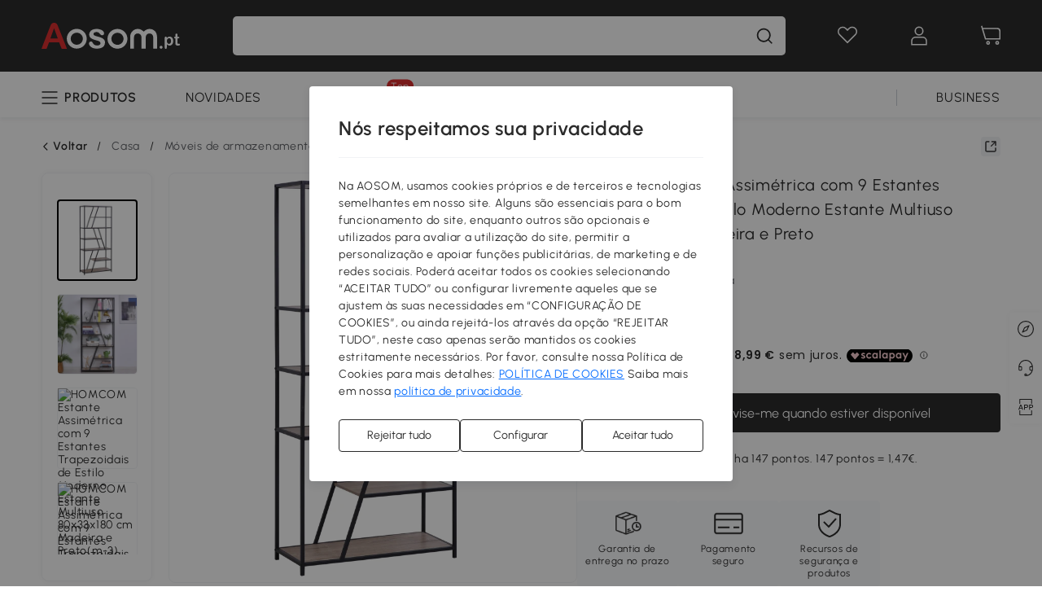

--- FILE ---
content_type: text/html; charset=utf-8
request_url: https://www.aosom.pt/item/homcom-prateleira-de-armazenamento-decorativo-moderno-de-metal-80x33x180cm-preto-e-madeira~838-051.html
body_size: 56395
content:

 <!DOCTYPE html>
 <html lang="pt-PT">
   <head>
        <title>HOMCOM Estante Assimétrica com 9 Estantes Trapezoidais de Estilo Moderno Estante Multiuso 80x33x180 cm Madeira e Preto|Aosom Portugal</title>
        <meta charset="utf-8">
        <meta http-equiv="X-UA-Compatible" content="IE=edge">
        
        <meta name="keywords" content="">
        
        <meta name="description" content="Funcional e elegante, esta prateleira de armazenamento é a decoração geométrica perfeita para qualquer espaço moderno. O design assimétrico exclusivo e a construção em dois tons de folheado de madeira e tons escuros elegantes ajudam a fazer uma declaração ousada em qualquer ambiente.">
        <meta http-equiv="content-type" content="text/html;charset=utf-8">
        <meta name="viewport"   content="width=device-width, initial-scale=1, maximum-scale=3">
        <!-- Add to home screen for Windows -->
        <meta name="msapplication-TileImage" content="images/icons/icon-144x144.png">
        <meta name="msapplication-TileColor" content="#2F3BA2">
        <!-- Add to home screen for Safari on iOS -->
        <meta name="apple-mobile-web-app-capable" content="yes">
        <meta name="apple-mobile-web-app-status-bar-style" content="black">
        <meta name="apple-mobile-web-app-title" content="Aosom">
        
          
          <meta name="og:title" content="HOMCOM Estante Assimétrica com 9 Estantes Trapezoidais de Estilo Moderno Estante Multiuso 80x33x180 cm Madeira e Preto|Aosom Portugal">
          
          <meta name="og:url" content="https://www.aosom.pt/item/homcom-prateleira-de-armazenamento-decorativo-moderno-de-metal-80x33x180cm-preto-e-madeira~838-051.html">
          
          <meta name="og:description" content="Funcional e elegante, esta prateleira de armazenamento é a decoração geométrica perfeita para qualquer espaço moderno. O design assimétrico exclusivo e a construção em dois tons de folheado de madeira e tons escuros elegantes ajudam a fazer uma declaração ousada em qualquer ambiente.">
          
          <meta name="og:image" content="https://img.aosomcdn.com/100/product/2022/04/15/6ZO4211802ce870fb.jpg">
          
        
        
        <link rel="preconnect" href="https://cdn.aosomcdn.com">
        
        <link rel="preconnect" href="https://www.googletagmanager.com">
        <link rel="dns-prefetch" href="https://www.google-analytics.com">
        
        <link rel="dns-prefetch" href="https://shence-data-prod.aosom.com">
        
    
        
            <link rel="preload" as="image" href="https://img.aosomcdn.com/thumbnail/100/n0/product/2022/04/15/6ZO4211802ce870fb.jpg.webp" />
        
    
    

        
        
        
        
        
        <link rel="preload" href="https://cdn.aosomcdn.com/upload/style/font/Urbanist-VariableFont_wght.ttf" as="font" type="font/ttf" crossorigin>
        <link rel="apple-touch-icon" href="/logo.png" id="link-icon">
        
        <link rel="shortcut icon" href="/favicon.ico" type="image/x-icon" />
        
        
        
        <link rel="canonical" href="https://www.aosom.pt/item/homcom-prateleira-de-armazenamento-decorativo-moderno-de-metal-80x33x180cm-preto-e-madeira~838-051.html"/>
        
        
        <script async type="text/javascript" src="https://cdn.aosomcdn.com/upload/js/font_4676322_gocydphh52.js"> </script>
        
        <script>
          function loadCssAsync(s) {
            var link = document.createElement('link');link.rel = 'stylesheet';link.href = s;
            setTimeout(function() {document.head.appendChild(link)}, 30)
          }
          function loadJsAsync(s) {
            var a = document.createElement('script');a.src = s;a.defer = true;
            setTimeout(function() {document.head.appendChild(a)}, 30)
          }
        </script>

        
  
    
      <link href="https://cdn.aosomcdn.com/template2/public/css/pc~runtime-web.6fea7d03.css" rel="stylesheet">
    
  
    
      <link href="https://cdn.aosomcdn.com/template2/public/css/pc~web/detail.18e115bf.css" rel="stylesheet">
    
  
<script type="application/ld+json">{"@context":"http://schema.org","@type":"WebSite","name":"Aosom","url": "https://www.aosom.pt/"}</script>
        
            
            <script type="application/ld+json">{"@context":"http://schema.org","@type":"BreadcrumbList","itemListElement":[{"@type":"ListItem","position":0,"item":{"@id":"https://www.aosom.pt/category/casa~130/","name":"Casa"}},{"@type":"ListItem","position":1,"item":{"@id":"https://www.aosom.pt/category/mobiliario~180/","name":"Móveis de armazenamento"}},{"@type":"ListItem","position":2,"item":{"@id":"https://www.aosom.pt/category/armarios~212/","name":"Estantes"}},{"@type":"ListItem","position":3,"item":{"@id":"https://www.aosom.pt/category/estantes-industriais~692/","name":"Estantes industriais"}}]}</script>
            
            <script type="application/ld+json">{
    "@context":"http://schema.org",
    "@type":"Product",
    "name":"HOMCOM Estante Assimétrica com 9 Estantes Trapezoidais de Estilo Moderno Estante Multiuso 80x33x180 cm Madeira e Preto",
    "image": ["https://img.aosomcdn.com/100/product/2022/04/15/6ZO4211802ce870fb.jpg","https://img.aosomcdn.com/100/product/2021/11/22/6gU62117d4671c9c3.jpg","https://img.aosomcdn.com/100/product/2021/11/22/Lu9d4e17d4671c9c4.jpg","https://img.aosomcdn.com/100/product/2021/11/22/WLp2e517d4671c9c4.jpg","https://img.aosomcdn.com/100/product/2021/11/22/TKz2dc17d4671c9c4.jpg","https://img.aosomcdn.com/100/product/2021/11/22/9da04417d4671c9c4.jpg","https://img.aosomcdn.com/100/product/2021/11/22/gmf61117d4671c9c4.jpg","https://img.aosomcdn.com/100/product/2021/11/22/mMC74317d4671c9c4.jpg","https://img.aosomcdn.com/100/product/2021/11/22/FoVff317d4671c9c4.jpg","https://img.aosomcdn.com/100/product/2021/11/22/rYH12217d4671c9c4.jpg","https://img.aosomcdn.com/100/product/2021/11/22/URB1a317d4671c9c4.jpg","https://img.aosomcdn.com/440/241_cms/2024/11/27/kU9bbe1936babd2f4.png"],
    "brand":{
      "@type": "Brand",
      "name": "HOMCOM"
    },
    "review": [{"@type":"Review","author":{"@type":"Person","name":"Cliente Aosom"},"description":"A estante é bonita e de boa qualidade - apenas destoa das fotos do site nas quais as placas de madeira (compensado) pareciam ser mais escuras. Em verdade são claras.  Mas gostei, apesar dessa diferença. Demorou um pouco na entrega. Mas td ok.","reviewRating":{"@type":"Rating","bestRating":5,"ratingValue":4,"worstRating":"1"}},{"@type":"Review","author":{"@type":"Person","name":"Tânia S"},"description":"O material parece ser de muito boa qualidade para além de ser ainda mais linda ao vivo do que nas fotografias. Só não dou 5* porque ficou um pouco coxa após montagem, mas foi encontrada uma solução.","reviewRating":{"@type":"Rating","bestRating":5,"ratingValue":4,"worstRating":"1"}},{"@type":"Review","author":{"@type":"Person","name":"Vitor L"},"description":"Exelente","reviewRating":{"@type":"Rating","bestRating":5,"ratingValue":5,"worstRating":"1"}},{"@type":"Review","author":{"@type":"Person","name":"Izabela C"},"description":"A estante é bonita, fácil de montar, mas não me parece que será resistente a longo prazo. A conferir.","reviewRating":{"@type":"Rating","bestRating":5,"ratingValue":4,"worstRating":"1"}}],
    "sku":"838-051",
    "gtin13": "1551H067BP801",
    "productid": "gtin13:1551H067BP801",
    "description":"Funcional e elegante, esta prateleira de armazenamento é a decoração geométrica perfeita para qualquer espaço moderno. O design assimétrico exclusivo e a construção em dois tons de folheado de madeira e tons escuros elegantes ajudam a fazer uma declaração ousada em qualquer ambiente.",
    "aggregateRating":{
        "@type":"AggregateRating",
        "bestRating": "5",
        "reviewCount":6,
        "ratingValue":4.2
    },
    "offers":{
      "@type":"Offer",
      "url": "https://www.aosom.pt/item/homcom-prateleira-de-armazenamento-decorativo-moderno-de-metal-80x33x180cm-preto-e-madeira~1551H067BP801.html",
      "availability":"http://schema.org/OutOfStock",
      "priceCurrency":"EUR",
      "price":146.99,
      "priceValidUntil": "2022-11-22",
      "itemCondition": "https://schema.org/NewCondition",
      "seller": {
        "@type": "Organization",
        "name": "Aosom España"
      }
    }
  }</script>
            
        
        
        <script>
        // Define dataLayer and the gtag function.
        function getCookie(name) {
          var cookieArr = document.cookie.split(";");
          for(var i = 0; i < cookieArr.length; i++) {
              var cookiePair = cookieArr[i].split("=");
              if(name == cookiePair[0].trim()) {
                  return decodeURIComponent(cookiePair[1]);
              }
          }
          return null;
        }
        var cookieSetting = {"C0001":"granted","C0002":"denied","C0003":"denied","C0004":"denied"};
        window.dataLayer = window.dataLayer || [];
        function gtag(){dataLayer.push(arguments);}
        if (window.location.search.indexOf('_aosomDebug') == -1) {
          var adPermission = document.cookie.indexOf('C0004:1') > -1 ? 'granted' : (getCookie('a_consent') ? 'denied' : cookieSetting['C0004']);
          gtag('consent', 'default', {
            'ad_storage': adPermission,
            'analytics_storage':  document.cookie.indexOf('C0002:1') > -1 ? 'granted' : (getCookie('a_consent') ? 'denied' : cookieSetting['C0002']),
            'functionality_storage':  document.cookie.indexOf('C0003:1') > -1 ? 'granted' : (getCookie('a_consent') ? 'denied' : cookieSetting['C0003']),
            'personalization_storage': 'granted',
            'security_storage': 'granted',
            'ad_user_data': adPermission,
            'ad_personalization': adPermission
          });
        }
        </script>
        
        
        <meta name='Petal-Search-site-verification' content='5bef997e2c'/>
<style>
#wholesale-app .list-top-crumbs + .wweb-banner, #wholesale-app .list-header .wweb-banner {display:none;}
.mask-content{height:100%!important;}
.app-top-banner .a-fonts--20{display: none;}
.top-head,.top-banner { position:relative; z-index:19;}
.product-right-price .a-colors--charcoal-t {color: #c90401!important;}
.error-tips, .error-tips {white-space: normal!important;}
.codetips .errorTips, .codetips .error-tips {white-space: pre-line!important;}
.code-use-tip,.app_download-tip-right>div:nth-child(2),.app_download-tip-right>div:nth-child(3){display:none!important;}
#head-menu li>a { padding: 0 12px;}
.belong-categories {
  padding-bottom: 20px;
}
.belong-categories>div {
  overflow: auto;
}
.belong-categories>div::-webkit-scrollbar {
  width: 3px;
}
.belong-categories>div::-webkit-scrollbar-track {
  border-radius: 2px;
  background-color: transparent;
}
.belong-categories>div::-webkit-scrollbar-thumb {
  border-radius: 2px;
  background-color: #999999;
}
.footer-content-wrap-h5 .input .sub-error { position: unset !important; }
</style>
<script>
      var appDownloadOn = document.documentElement.classList.contains('app-download-on');
      var appDownloadSession = sessionStorage.getItem('isShowAppDownload') ? sessionStorage.getItem('isShowAppDownload') : 1;
      if ((appDownloadOn && appDownloadSession != 1) || (window.location.pathname.indexOf('shopcart') > -1 || window.location.pathname.indexOf('payment') > -1)) {
        document.documentElement.classList.add('hidden-app-download');
      }
      var isHiddenNotice = document.cookie.indexOf('hideAnnouncement') > -1 ? 1 : 0;
      if (isHiddenNotice) {
        document.documentElement.classList.add('hidden-notice');
      }
</script>
<script>
var botPattern="(googlebot\/|bot|Googlebot-Mobile|Googlebot-Image|Google favicon|Mediapartners-Google|bingbot)";var regex=new RegExp(botPattern,'i');var allowedTracingOrigins=regex.test(navigator.userAgent);(function(h,o,u,n,d){h=h[d]=h[d]||{q:[],onReady:function(c){h.q.push(c)}};d=o.createElement(u);d.async=1;d.src=n;d.setAttribute('crossorigin','anonymous');n=o.getElementsByTagName(u)[0];n.parentNode.insertBefore(d,n);})(window,document,'script','https://cdn.aosomcdn.com/upload/js/dataflux-rum.js','DATAFLUX_RUM');DATAFLUX_RUM.onReady(function(){DATAFLUX_RUM.init({applicationId:'ce621760_844c_11ee_a804_811bc1b79a4b',datakitOrigin:'https://pv.aosom.pt',env:window.location.hostname=='localhost'?'local':'prod',version:'1.0.0',service:'browser',sessionSampleRate:allowedTracingOrigins?10:50,sessionReplaySampleRate:0,trackInteractions:true,traceType:'w3c_traceparent',allowedTracingOrigins:allowedTracingOrigins?[]:['https://www.aosom.pt'],beforeSend:function(event,domainContext){if(event&&event.type==='resource'){if(event.resource&&['xhr','fetch'].indexOf(event.resource.type)>-1){return true}return false}return true}});window.DATAFLUX_RUM&&window.DATAFLUX_RUM.startSessionReplayRecording()});
</script>
        
        <script>
          window.locationSearch = window.location.search;
          window.dg = '0';
          window.slang = 'pt'
          window.baseUrl = 'https://www.aosom.pt'
          window.isWholesale = false
          var mode = "web";
          window.mode = mode;
          window.paylaterSwitch = 1
          window.sandBox = 0
          window.supportVrp = true
          window.vrpConfig = {"status":true,"throughPricePrefix":""}
        </script>
        
          <script>
          function Base64() {
  _keyStr = "ABCDEFGHIJKLMNOPQRSTUVWXYZabcdefghijklmnopqrstuvwxyz0123456789+/=";
  this.encode = function (input) {
    var output = "";
    var chr1, chr2, chr3, enc1, enc2, enc3, enc4;
    var i = 0;
    input = _utf8_encode(input);
    while (i < input.length) {
      chr1 = input.charCodeAt(i++);
      chr2 = input.charCodeAt(i++);
      chr3 = input.charCodeAt(i++);
      enc1 = chr1 >> 2;
      enc2 = ((chr1 & 3) << 4) | (chr2 >> 4);
      enc3 = ((chr2 & 15) << 2) | (chr3 >> 6);
      enc4 = chr3 & 63;
      if (isNaN(chr2)) {
        enc3 = enc4 = 64;
      } else if (isNaN(chr3)) {
        enc4 = 64;
      }
      output = output +
        _keyStr.charAt(enc1) + _keyStr.charAt(enc2) +
        _keyStr.charAt(enc3) + _keyStr.charAt(enc4);
    }
    return output;
  }

  // public method for decoding
  this.decode = function (input) {
    var output = "";
    var chr1, chr2, chr3;
    var enc1, enc2, enc3, enc4;
    var i = 0;
    input = input.replace(/\s/g, '+').replace(/[^A-Za-z0-9\+\/\=]/g, "");
    while (i < input.length) {
      enc1 = _keyStr.indexOf(input.charAt(i++));
      enc2 = _keyStr.indexOf(input.charAt(i++));
      enc3 = _keyStr.indexOf(input.charAt(i++));
      enc4 = _keyStr.indexOf(input.charAt(i++));
      chr1 = (enc1 << 2) | (enc2 >> 4);
      chr2 = ((enc2 & 15) << 4) | (enc3 >> 2);
      chr3 = ((enc3 & 3) << 6) | enc4;
      output = output + String.fromCharCode(chr1);
      if (enc3 != 64) {
        output = output + String.fromCharCode(chr2);
      }
      if (enc4 != 64) {
        output = output + String.fromCharCode(chr3);
      }
    }
    output = _utf8_decode(output);
    return output;
  }

  // private method for UTF-8 encoding
  _utf8_encode = function (string) {
    string = string.replace(/\r\n/g, "\n");
    var utftext = "";
    for (var n = 0; n < string.length; n++) {
      var c = string.charCodeAt(n);
      if (c < 128) {
        utftext += String.fromCharCode(c);
      } else if ((c > 127) && (c < 2048)) {
        utftext += String.fromCharCode((c >> 6) | 192);
        utftext += String.fromCharCode((c & 63) | 128);
      } else {
        utftext += String.fromCharCode((c >> 12) | 224);
        utftext += String.fromCharCode(((c >> 6) & 63) | 128);
        utftext += String.fromCharCode((c & 63) | 128);
      }

    }
    return utftext;
  }

  // private method for UTF-8 decoding
  _utf8_decode = function (utftext) {
    var string = "";
    var i = 0;
    var c = c1 = c2 = 0;
    while (i < utftext.length) {
      c = utftext.charCodeAt(i);
      if (c < 128) {
        string += String.fromCharCode(c);
        i++;
      } else if ((c > 191) && (c < 224)) {
        c2 = utftext.charCodeAt(i + 1);
        string += String.fromCharCode(((c & 31) << 6) | (c2 & 63));
        i += 2;
      } else {
        c2 = utftext.charCodeAt(i + 1);
        c3 = utftext.charCodeAt(i + 2);
        string += String.fromCharCode(((c & 15) << 12) | ((c2 & 63) << 6) | (c3 & 63));
        i += 3;
      }
    }
    return string;
  }
}

window.base64 = new Base64()

var eventName = 'click'

if (window.mode === 'web') {
  eventName = 'pointerdown'
} else if (window.mode === 'wap') {
  eventName = 'touchstart'
}

document.addEventListener(
  eventName,
  function (e) {
    var e = e || window.event,
      target = e.target || e.srcElement
    while (target.nodeName.toLowerCase() !== 'a') {
      target = target.parentNode
      if (target === document) {
        target = null
        break
      }
    }
    if (target && !target.getAttribute('data-hashref') && !target.getAttribute('linkurl')) {
      target.setAttribute('data-hashref', 1)
      tracking(target, e)
    }
  },
  true
)

function tracking(target, e) {
  var href = target.getAttribute('href')
  if (!href || href == '#' || href == 'javascript:void') {
    return
  }
  var path = formatRelativePath(href)
  var url = rmvLang(path)
  var link = href
  // �ж��Ƿ���ת����ҳ,������ҳ����
  if (!/^(\/)?item\//gi.test(url)) {
    var datacn = target.getAttribute('data-ga-cn') || ''
    var datacs = target.getAttribute('data-ga-cs') || ''
    if (datacs && window.TEA) {
      link = updateQueryStringParameter(link, 'pocv', TEA.encrypt({ cs: datacs, cn: datacn }))
    }
    target.setAttribute('href', link)
    return
  }
  
  var query = ''
  var obj = {}

  if (window.trackData) {
    for (var key in window.trackData) {
      if (window.trackData[key]) {
        obj[key] = window.trackData[key]
      }
    }
  }

  var block = target.getAttribute('block')
  var blockid = target.getAttribute('blockid')
  var eid = target.getAttribute('eid')
  var pagetype = target.getAttribute('pagetype')
  var pageid = target.getAttribute('pageid')
  if (block) {
    obj['block'] = block
  }
  if (blockid) {
    obj['blockid'] = blockid
  }
  if (eid) {
    obj['eid'] = eid
  }
  if (pagetype) {
    obj['pagetype'] = pagetype
  }
  if (pageid) {
    obj['pageid'] = pageid
  }
  var haveObj = false
  for (var val in obj) {
    haveObj = true
  }

  if (haveObj) {
    link = updateQueryStringParameter(link, 'recv', genRecv(obj))
  }

  if (window._unbxdRequestId) {
    link = updateQueryStringParameter(link, '_unbxdRequestId', window._unbxdRequestId)
  }

  var pocv = getQueryStringFromStr(window.location.search, 'pocv')
  var currPath = window.location.pathname
  if (window.TEA) {
    if (pocv) {
      if (currPath.indexOf('/activity/') > -1 || window._categoryPage) {
        pocv = JSON.parse(TEA.decrypt(pocv))
        pocv = Object.assign(pocv, {
          pn: document.title.substring(0, (document.title.lastIndexOf('|') > -1 ? document.title.lastIndexOf('|') : document.title.length)).trim(),
          pi: currPath
        })
        pocv = TEA.encrypt(pocv)
      }
      link = updateQueryStringParameter(link, 'pocv', pocv)
    } else {
      if (currPath.indexOf('/activity/') > -1) {
        pocv = {
          pn: document.title.substring(0, (document.title.lastIndexOf('|') > -1 ? document.title.lastIndexOf('|') : document.title.length)).trim(),
          pi: currPath
        }
        pocv = TEA.encrypt(pocv)
        link = updateQueryStringParameter(link, 'pocv', pocv)
      } else {
        var datacn = target.getAttribute('data-ga-cn') || ''
        var datacs = target.getAttribute('data-ga-cs') || ''
        if (datacs) {
          link = updateQueryStringParameter(link, 'pocv', TEA.encrypt({ cs: datacs, cn: datacn }))
        }
      }

    }
  }
  // if item in activity page, then dynamic add the "data-sensors-url-param-material_page_type" field
  // because it is generate by backend, not fixed
  var isIgnoreClick = target.getAttribute('data-sensors-click-ignore')
  if (!isIgnoreClick) {
    if (window.location.pathname.indexOf('/activity/') > -1) {
      target.setAttribute('data-sensors-url-param-material_page_type', getMaterialPageType(window.location.pathname))
    }
    var attributes = {}
    for (var i = 0; i <= target.attributes.length; i++) {
      if (target.attributes[i]) {
        var value = target.attributes[i].value
        var name = target.attributes[i].name
        if (value && value != 'null' && value != '[]' && (name.indexOf('data-sensors-url-param') > -1)) {
          var toValue = value == 'false' || value == 'true' ? (value == 'true') : value
          if (typeof toValue == 'string' && !isNaN(Number(toValue))) {
            toValue = Number(toValue)
          }
          attributes[name.substring(name.lastIndexOf('-') + 1)] = toValue
        }
      }
    }
    if (Object.keys(attributes).length && window.TEA) {
      link = updateQueryStringParameter(link, 'sensors_params', TEA.encrypt(attributes))
    }
  }
  target.setAttribute('href', link)
}

function updateQueryStringParameter(uri, key, value) {
  var re = new RegExp("([?&])" + key + "=.*?(&|#|$)", "i");
  if (value === undefined) {
    if (uri.match(re)) {
      return uri.replace(re, '$1$2').replace(/[?&]$/, '').replaceAll(/([?&])&+/g, '$1').replace(/[?&]#/, '#');
    } else {
      return uri;
    }
  } else {
    if (uri.match(re)) {
      return uri.replace(re, '$1' + key + "=" + value + '$2');
    } else {
      var hash = '';
      if (uri.indexOf('#') !== -1) {
        hash = uri.replace(/.*#/, '#');
        uri = uri.replace(/#.*/, '');
      }
      var separator = uri.indexOf('?') !== -1 ? "&" : "?";
      return uri + separator + key + "=" + value + hash;
    }
  }
}

function getMaterialPageType(url) {
  if (url.indexOf('/aosom-blog') > -1) {
    return 'blog'
  }
  if (url.indexOf('/activity/') > -1) {
    return 'activity_page'
  }
  if (/(\w+\-c\d+|\/category\/([a-zA-Z]+(-|_)?)*~[0-9]+)/.test(url)) {
    return 'category_page'
  }
  return 'other_page'
}


function getQueryStringFromStr(url, name) {
  if (window.URLSearchParams) {
    const urlParams = new URLSearchParams(url.substring(url.indexOf('?')));
    return urlParams.get(name);
  }
  let reg = new RegExp("(^|&)" + name + "=([^&]*)(&|$)", "i");
  let r = url.substr(1).match(reg);
  try {
    if (r != null) {
      return decodeURIComponent(r[2]);
    };
  } catch (error) {
    if (r != null) {
      return unescape(r[2]);
    };
  }
  return null;
}

function genRecv(obj) {
  return encodeURI(window.base64.encode(JSON.stringify(obj)))
}

function formatRelativePath(url) {
  url = url.replace(/^(https:\/\/|http:\/\/)/gi, '')
  url = url.replace(/(www.|popdev.|prod.|test.)?aosom.[\w.]+/gi, '')
  if (!/^\//gi.test(url)) {
    url = '/' + url
  }
  return url
}

function rmvLang(url) {
  return '/' + url.replace(/^(\/)?(en|fr|nl|de|es|it|pl|pt|zh|zh-cn|zh-tw|ro|ga|ja|ru|ga|)(\/)/gi, '')
}
          </script>
        
        <script>
          
          window.trackData = {"pagetype":"itm","pageid":"1551H067BP801"}
          
          window.ggReCaptcha = '6Lf449UfAAAAAPlNNqgp6dSeCJtExpSm1HzjsTQR'
          window.scoreReCaptcha = '6LcpZdIaAAAAAA9uwHwAzvIyKgiu70auDY6MaDSk'
          window.checkReCaptcha = '6Ld3HzkpAAAAAO-S3f-prjXQmBannCJE8GOKUvka'
        </script>
    </head>

   

    <body class="aosom-site-pt web-site   "><div id="aosom-menu-header" class="common-header">
  <div class="aosom-header bg-black-500">
    <div class="header-wrap flex items-center justify-between">
      <div class="header-left flex flex-row items-center mr-3">
        <div class="logo-wrap flex flex-row items-center logo-wrap-customer">
          
          
            
              <a class="logo logo-pt"
                 aria-label="COMMON.LOGO"
                 href="/">
                <img src="https://cdn.aosomcdn.com/template2/public/common_images/logo-aosompt-white.svg" />
              </a>
            
          
        </div>
      </div>
      
        

<div class="a-search">
  <div class="a-search--wrap ">
    <form onsubmit="return false;" autocomplete="off">
      <input type="text"
             class="a-search--input search-input"
             autocomplete="nope"
             maxlength="200"
             data-duration-expose="3000" />
      <i class="a-search--clear-icon iconfont icon-shutdown a-fonts--16"
         style="display: none"></i>
      <button class="a-search--btn"
              type="button"
              aria-label="Pesquisa">
        <i class="anticon anticon-icon-search a-search--icon !color-black-500">
    <svg fill="currentColor"
         aria-hidden="true"
         focusable="false"
         class="anticon-size-20"
         >
      <use xlink:href="#icon-search"></use>
    </svg>
  </i>
      </button>
    </form>
  </div>
  <div class="a-search--history">
    <div class="a-search-inner">
      <div class="flex flex-wrap">
        <div class="left-content">
          <div class="search-wrap recent">
            <div class="history-search-header">
              <div class="pop-title line-clamp-2 flex-1">
                pesquisas recentes
              </div>
              <div class="history-del-all color-gray-400 flex-row-reverse" tabindex="0">
                <i class="anticon anticon-icon-trash history-del-all-icon">
    <svg fill="currentColor"
         aria-hidden="true"
         focusable="false"
         class="anticon-size-16"
         >
      <use xlink:href="#icon-trash"></use>
    </svg>
  </i>
                <span class="history-del-all-text text-right">Limpar tudo</span>
              </div>
            </div>
            <div class="content">
              <ul>
              </ul>
            </div>
          </div>
          <div class="search-wrap top-history">
            <div class="pop-title">
              Top Pesquisas
            </div>
            <div class="content">
              <ul class="">
              </ul>
            </div>
          </div>
        </div>
        <div class="right-content flex-1 px-5 pt-5">
          <div class="search-wrap">
            <div class="pop-title">
              Recomendado para você
            </div>
            <div class="content">
              <ul id="search-rec" class="flex flex-wrap search-rec mx--1.5 gap-y-3">
              </ul>
            </div>
          </div>
        </div>
      </div>
    </div>
  </div>
  <div class="a-search--hot">
    <div class="a-search-inner">
      <div class="flex flex-wrap">
        <div class="left-content">
          <div class="search-wrap term sub-content term-trends">
            <div class="history-search-header">
              <div class="pop-title">
                Sugestões
              </div>
            </div>
            <div class="content">
              <ul>
              </ul>
            </div>
          </div>
          <div class="search-wrap trends sub-content term-trends">
            <div class="history-search-header">
              <div class="pop-title">
                Tendência
              </div>
            </div>
            <div class="content">
              <ul>
              </ul>
            </div>
          </div>
          <div class="search-wrap categories sub-content">
            <div class="history-search-header">
              <div class="pop-title">
                Categoria
              </div>
            </div>
            <div class="content">
              <ul>
              </ul>
            </div>
          </div>
        </div>
        <div class="right-content flex-1 px-5 pt-5">
          <div class="search-wrap products sub-content">
            <div class="pop-title">
              Produtos
            </div>
            <div class="content">
              <ul class="flex flex-wrap search-rec mx--1.5 gap-y-3">
              </ul>
            </div>
          </div>
        </div>
      </div>
    </div>
  </div>
</div>

      
      <div class="opers">
        
        <div class="head-wish oper-item">
          <a href="javascript:void(0);" class="oper-db js-head-wish" data-href="/customer/account/wishlist" aria-label="lista de desejos">
            <i class="anticon anticon-icon-love !color-white">
    <svg fill="currentColor"
         aria-hidden="true"
         focusable="false"
         class="anticon-size-24"
         >
      <use xlink:href="#icon-love"></use>
    </svg>
  </i>
            <div class="head_badge wishlistNum">
              
  
  
    <span class="ant-badge ">
      
              
      
        <sup data-show="true" class="ant-scroll-number ant-badge-count ant-badge-not-a-wrapper" title="0">
          <span class="ant-scroll-number-only">
            <p class="ant-scroll-number-only-unit current"></p>
          </span>
        </sup>
      
    </span>
  

            </div>
          </a>
        </div>
        <div class="account oper-item">
          <a class="item account-enter"
             aria-label="Minha conta"
             href="javascript:void(0);"
             data-href="/customer/account"
             data-ga-val="headbar_account">
            <i class="anticon anticon-icon-user !color-white">
    <svg fill="currentColor"
         aria-hidden="true"
         focusable="false"
         class="anticon-size-24"
         >
      <use xlink:href="#icon-user"></use>
    </svg>
  </i>
          </a>
          <div class="account-pop-wrap">
            <div class="account-pop bg-white rd-1">
              <a class="header my-account cursor-pointer ga-event"
                 href="javascript:void(0);"
                 data-ga-event="aosom_top_header_account_click"
                 data-ga-key="click_item"
                 data-ga-val="headbar_account_my_account"
                 data-href="/customer/account">
                Minha conta
              </a>
              
              <a class="header my-orders cursor-pointer ga-event"
                 href="javascript:void(0);"
                 data-ga-event="aosom_top_header_account_click"
                 data-ga-key="click_item"
                 data-ga-val="headbar_account_order"
                 data-href="/customer/account/orders">
                Minhas encomendas
              </a>
              
              
              
                <a class="header my-codes cursor-pointer ga-event coupons"
                   href="javascript:void(0);"
                   data-ga-event="aosom_top_header_account_click"
                   data-ga-key="click_item"
                   data-ga-val="headbar_account_coupons"
                   data-href="/customer/account/code">
                  Meus cupons
                </a>
              
              <a class="header address-book cursor-pointer ga-event"
                 href="javascript:void(0);"
                 data-ga-event="aosom_top_header_account_click"
                 data-ga-key="click_item"
                 data-ga-val="headbar_account_address"
                 data-href="/customer/account/address/list">
                Meus endereços
              </a>
              
                
                
                  
                  
                    <a class="header activity-invite ga-event"
                       href="/activity/convidar-um-amigo"
                       data-ga-event="headbar_account_aosom_club"
                       data-ga-key="click_item"
                       data-ga-val="invite">Convidar um amigo</a>
                  
                  
                
              
              <div class="account-oper login">
                Iniciar sessão
              </div>
            </div>
          </div>
        </div>
        <div class="cart oper-item">
          <a href="/shopcart" class="oper-db" aria-label="Carrinho">
            <i class="anticon anticon-icon-shopcart !color-white">
    <svg fill="currentColor"
         aria-hidden="true"
         focusable="false"
         class="anticon-size-24"
         >
      <use xlink:href="#icon-shopcart"></use>
    </svg>
  </i>
            <div class="head_badge cartNum">
              
  
  
    <span class="ant-badge ">
      
              
      
        <sup data-show="true" class="ant-scroll-number ant-badge-count ant-badge-not-a-wrapper" title="0">
          <span class="ant-scroll-number-only">
            <p class="ant-scroll-number-only-unit current"></p>
          </span>
        </sup>
      
    </span>
  

            </div>
          </a>
        </div>
      </div>
    </div>
  </div>
  <div class="header-menu ">
    <div class="menu-background">
    </div>
    <div class="menu-content">
        
        <div class="menu-wrap main-menu show">
            <div class="user">
                <div class="icon">A</div>
                <div class="info"><span class="nickname login a-fonts--cp">Bem-vindo a Aosom.pt!</span></div>
            </div>
            <div class="back-menu" data-index="1">
                <i class="anticon anticon-icon-arrow-left ">
    <svg fill="currentColor"
         aria-hidden="true"
         focusable="false"
         class="anticon-size-14"
         >
      <use xlink:href="#icon-arrow-left"></use>
    </svg>
  </i>
                <span>Voltar ao menu principal</span>
            </div>
            <div class="menu-items">
                <ul class="menu-ul first">
                        <li class="menu-li hs-c" cateId='271'>
                            <a class="item menu-item menu-item-first ga-event sensors-link sensors-param-link"
                                data-ga-event="aosom_sidebar_nav_click_level1"
                                href='/category/casa~130/'
                                data-link="/category/casa~130/"
                                data-ga-key="click_item" data-ga-val="Casa" data-sensors-url-param-module_from="hamburger_bar"
                                data-sensors-url-param-category_name="Casa">
                                <div class="menu-icon-box"><img class="menu-icon-img lazy" data-src='https://img.aosomcdn.com/100/product/2025/07/30/2iSbfe198593b8c0b.png' /></div>
                                <span>Casa</span>
                            </a>
                        </li>
                        <li class="menu-li hs-c" cateId='210'>
                            <a class="item menu-item menu-item-first ga-event sensors-link sensors-param-link"
                                data-ga-event="aosom_sidebar_nav_click_level1"
                                href='/category/varanda-e-jardim~129/'
                                data-link="/category/varanda-e-jardim~129/"
                                data-ga-key="click_item" data-ga-val="Varanda e Jardim" data-sensors-url-param-module_from="hamburger_bar"
                                data-sensors-url-param-category_name="Varanda e Jardim">
                                <div class="menu-icon-box"><img class="menu-icon-img lazy" data-src='https://img.aosomcdn.com/100/product/2025/07/30/nPW2ac19859530598.png' /></div>
                                <span>Jardim</span>
                            </a>
                        </li>
                        <li class="menu-li hs-c" cateId='412'>
                            <a class="item menu-item menu-item-first ga-event sensors-link sensors-param-link"
                                data-ga-event="aosom_sidebar_nav_click_level1"
                                href='/category/animais-de-estimac-o~133/'
                                data-link="/category/animais-de-estimac-o~133/"
                                data-ga-key="click_item" data-ga-val="Animais de estimação" data-sensors-url-param-module_from="hamburger_bar"
                                data-sensors-url-param-category_name="Animais de estimação">
                                <div class="menu-icon-box"><img class="menu-icon-img lazy" data-src='https://img.aosomcdn.com/100/product/2025/07/30/mOV3a3198593bd370.png' /></div>
                                <span>Animais</span>
                            </a>
                        </li>
                        <li class="menu-li hs-c" cateId='468'>
                            <a class="item menu-item menu-item-first ga-event sensors-link sensors-param-link"
                                data-ga-event="aosom_sidebar_nav_click_level1"
                                href='/category/escritorio~181/'
                                data-link="/category/escritorio~181/"
                                data-ga-key="click_item" data-ga-val="Escritório" data-sensors-url-param-module_from="hamburger_bar"
                                data-sensors-url-param-category_name="Escritório">
                                <div class="menu-icon-box"><img class="menu-icon-img lazy" data-src='https://img.aosomcdn.com/100/product/2025/07/30/EBk788198593c1927.png' /></div>
                                <span>Escritório</span>
                            </a>
                        </li>
                        <li class="menu-li hs-c" cateId='498'>
                            <a class="item menu-item menu-item-first ga-event sensors-link sensors-param-link"
                                data-ga-event="aosom_sidebar_nav_click_level1"
                                href='/category/brinquedos-e-lazer~325/'
                                data-link="/category/brinquedos-e-lazer~325/"
                                data-ga-key="click_item" data-ga-val="Brinquedos e Passatempos" data-sensors-url-param-module_from="hamburger_bar"
                                data-sensors-url-param-category_name="Brinquedos e Passatempos">
                                <div class="menu-icon-box"><img class="menu-icon-img lazy" data-src='https://img.aosomcdn.com/100/product/2025/07/30/qcg61d1985952bd28.png' /></div>
                                <span>Brinquedos</span>
                            </a>
                        </li>
                        <li class="menu-li hs-c" cateId='344'>
                            <a class="item menu-item menu-item-first ga-event sensors-link sensors-param-link"
                                data-ga-event="aosom_sidebar_nav_click_level1"
                                href='/category/infantil-e-puericultura~131/'
                                data-link="/category/infantil-e-puericultura~131/"
                                data-ga-key="click_item" data-ga-val="Infantil e Puericultura" data-sensors-url-param-module_from="hamburger_bar"
                                data-sensors-url-param-category_name="Infantil e Puericultura">
                                <div class="menu-icon-box"><img class="menu-icon-img lazy" data-src='https://img.aosomcdn.com/100/product/2025/07/30/q2L6bf198593ce373.png' /></div>
                                <span>Crianças</span>
                            </a>
                        </li>
                        <li class="menu-li hs-c" cateId='376'>
                            <a class="item menu-item menu-item-first ga-event sensors-link sensors-param-link"
                                data-ga-event="aosom_sidebar_nav_click_level1"
                                href='/category/desportos~132/'
                                data-link="/category/desportos~132/"
                                data-ga-key="click_item" data-ga-val="Desportos e Lazer" data-sensors-url-param-module_from="hamburger_bar"
                                data-sensors-url-param-category_name="Desportos e Lazer">
                                <div class="menu-icon-box"><img class="menu-icon-img lazy" data-src='https://img.aosomcdn.com/100/product/2025/07/30/xRu704198593d7fc2.png' /></div>
                                <span>Desportos</span>
                            </a>
                        </li>
                        <li class="menu-li hs-c" cateId='441'>
                            <a class="item menu-item menu-item-first ga-event sensors-link sensors-param-link"
                                data-ga-event="aosom_sidebar_nav_click_level1"
                                href='/category/ferramentas~134/'
                                data-link="/category/ferramentas~134/"
                                data-ga-key="click_item" data-ga-val="Loja de ferragens" data-sensors-url-param-module_from="hamburger_bar"
                                data-sensors-url-param-category_name="Loja de ferragens">
                                <div class="menu-icon-box"><img class="menu-icon-img lazy" data-src='https://img.aosomcdn.com/100/product/2025/07/30/Y7Kc5b198593dc569.png' /></div>
                                <span>Ferramentos</span>
                            </a>
                        </li><li class="menu-li">
                            <a class="item menu-item no-sub" href="/new">
                                <div class="menu-icon-box">
                                    <img class="menu-icon-img lazy" data-src="https://cdn.aosomcdn.com/template2/public/common_images/web/new-arrivals.png" />
                                </div>
                                <span style="color: #dc2f2f;">Novidades</span>
                            </a>
                        </li></ul>
            </div>
        </div>
    </div>

</div>

  <div id="aosom-header-navigation">
  <div id="aosom-header-container"
    class="a-container header-menu-container header-mutiline header-menu-pt">
    <div id="aosom-menu" class="header-menu-area body-2">
      
        <div
          class="mr-12 cursor-pointer menu-desc-box ga-event top-li"
          data-child-length="0"
          data-ga-event="aosom_top_menu_icon_click"
          data-ga-key="click_item"
          data-ga-val="Category Menu"
        >
          <div class="!flex items-center h-full menu-desc-box-li">
            <i class="anticon anticon-icon-menu mr-2">
    <svg fill="currentColor"
         aria-hidden="true"
         focusable="false"
         class="anticon-size-20"
         >
      <use xlink:href="#icon-menu"></use>
    </svg>
  </i>
            <span class="text-16 fw-600">PRODUTOS</span>
          </div>
        </div>
      
      <div class="head-menu-l" id="head-menu">
        
        
          <ul class="layout head-menu-ul" id="head-menu-content">
            
              
                <li class="top-li" data-child-length="0">
                  <a href="https://www.aosom.pt/new"
                    target=""
                    class="pr cate-menu black--text ga-event sensors-link sensors-param-link "
                    data-ga-event="aosom_horizontal_nav_click_level1" data-ga-key="click_item" data-ga-val="NOVIDADES"
                    data-sensors-url-param-module_from="category_bar" data-sensors-url-param-category_name="NOVIDADES">NOVIDADES</a>
                </li>
              
            
              
                <li class="top-li sale sale-pt">
                  <a target="" class="sale-logo text-16 color-black-500 ">
                    OFERTAS
                    <sup class="sale-tag color-white text-12 customer-sale-tag">
                      <div class="bg-red-400">
                        Top
                      </div>
                    </sup>
                  </a>
                  <div class="sale-wrap header-popup">
                    
  <div class="sale-wrap-in header-popup-in"  >
  <div class="title-swiper flex flex-row justify-between items-center ">
    <div class="flex items-center fw-600 text-28 title-swiper-tit">
      
        <div class="first-letter"></div>
      </div>
      <div class="flex justify-end items-center swip-arrow">
          
          <div class="ml-5 switch-arrow ">
            
  <span class="card-turn flex items-center ">
    <span class="swiper-button-prev flex items-center justify-center"></span>
    
    <div class="swiper-pagination">
    </div>
    <span class="swiper-button-next flex items-center justify-center"></span>
  </span>

          </div></div>
    </div>
  
    <div class="swiper-container">
      <div class="swiper-wrapper">
        
                    
      </div>
    </div>
  </div>

                  </div>
                </li>
              
            
              
                <li class="inspiration inspiration-box top-li" style="display: none;">
                  <a class="inspiration-logo text-16 color-black-500  ">INSPIRAÇÃO</a>
                  <div class="inspiration-wrap header-popup">
                    <div class="header-popup-in">
                      <div class="inspiration-photos mb-6"></div>
                      <div class="inspiration-ideas">
                        
  <div class="inspiration-ideas-in"  >
  <div class="title-swiper flex flex-row justify-between items-center ">
    <div class="flex items-center fw-600 text-28 title-swiper-tit">
      
        <div class="first-letter"></div>
      </div>
      <div class="flex justify-end items-center swip-arrow">
          
          <div class="ml-5 switch-arrow ">
            
  <span class="card-turn flex items-center ">
    <span class="swiper-button-prev flex items-center justify-center"></span>
    
    <div class="swiper-pagination">
    </div>
    <span class="swiper-button-next flex items-center justify-center"></span>
  </span>

          </div></div>
    </div>
  
    <div class="swiper-container">
      <div class="swiper-wrapper">
        
                        
      </div>
    </div>
  </div>

                      </div>
                    </div>
                  </div>
                </li>
              
            
          </ul>
        
      </div>
      <div class="head-menu-r">
        
          <div class="head-menu-r-line">
            <div class="menu-handle"><i class="anticon anticon-icon-turn color-black-500">
    <svg fill="currentColor"
         aria-hidden="true"
         focusable="false"
         class="anticon-size-16"
         >
      <use xlink:href="#icon-turn"></use>
    </svg>
  </i></div>
          </div>
        
        
          <div class="entry-2b ml-48">
            <a href="/page/business" class="text-16 color-black-500">BUSINESS</a>
          </div>
        
        
        
        
        
      </div>
    </div>
  </div>
</div>
</div>


<div id="menu-layer">
</div>

<div id="mini-cart-drawer" class="flex flex-column" style="display: none;">
  <div class="text-20 fw-600 text-center py-7.5 mini-cart-title">
    Carrinho (<span class="js-mini-qty">0</span>)
  </div>
  <div class="mini-cart-items flex-1 custom-scrollbar">
  </div>
  <div class="mini-cart-total text-center p-4">
    <div class="text-16 color-gray-500 mb-1">
      
      
        Subtotal
      
    </div>
    <div class="js-mini-amount text-24 fw-700 mb-3">
      0.00
    </div>
    
  
  
  
  
    <button   class="ant-btn waves-effect ant-btn-block js-mini-checkout mb-3 !px-3 !flex !items-center !justify-center"  >
      <i class="anticon anticon-icon-lock !color-white mr-1">
    <svg fill="currentColor"
         aria-hidden="true"
         focusable="false"
         class=""
         >
      <use xlink:href="#icon-lock"></use>
    </svg>
  </i>
      <span class="!ml-0" style="white-space: normal;">Confira</span>
    </button>
  

    
      
    
  </div>
</div>

<script>
  var topBanner_store = {
    topBannerData: [{"img":"https://img.aosomcdn.com/440/241_cms/2025/07/01/tkR31a197c4be0a8f.jpg","url":"/activity/oferta-verao","word":"{\"title\":\"Termina em\",\"colorclass\":\"ct_red\",\"endtime\": \"2025/6/30 23:59:59\",\"style\": \"color:#000000;\"}","imgAlt":""}]
	}
</script>

    <div class="main-layout">
      
  <div data-id="692" id="category-source"></div>
  
  
      
  
  <div class="pb-16 a-container bg-white">
    
    
    
    <script>
        window.detailCartAdd = "1"
        window.FAQTips = "<div class=\"title-first text-20 font-weight-medium mb-6\">\n\tRegras para Escrever Perguntas e Respostas\n</div>\n<div class=\"title-second text-16 font-weight-medium mb-2\">\n\tPara fazer uma pergunta ou dar uma resposta em nossa seção &#39;Perguntas e Respostas&#39;, mantenha os seguintes pontos em mente:\n</div>\n<p class=\"paragraph mb-6\">\n\t1) Certifique-se de fazer uma pergunta ou dar uma resposta clara e fácil de entender.<br />\n2) Incluir informações relevantes, como referência do produto, tamanho, modelo ou cor.<br />\n3) Não use palavrões, insultos ou vocabulário obsceno. Comentários com linguagem imprópria não serão aceitos.<br />\n4) Omitir informações pessoais (próprias ou de outras pessoas).<br />\n5) Conteúdo de publicidade ou spam não são aceitos.<br />\n<br />\nNós nos reservamos o direito de rejeitar perguntas e / ou respostas se considerarmos o conteúdo impróprio.\n</p>"
    </script>
    <div id="data" packagesize="{&quot;unit&quot;: &quot;cm&quot;, &quot;width&quot;: &quot;73&quot;, &quot;height&quot;: &quot;19&quot;, &quot;length&quot;: &quot;106&quot;, &quot;boxUnit&quot;: &quot;CM&quot;, &quot;boxWidth&quot;: &quot;73.000&quot;, &quot;boxHeight&quot;: &quot;19.000&quot;, &quot;boxLength&quot;: &quot;106.000&quot;, &quot;boxWeight&quot;: &quot;23.100&quot;, &quot;itemWidth&quot;: &quot;33&quot;, &quot;netWeight&quot;: &quot;20.3&quot;, &quot;itemHeight&quot;: &quot;180&quot;, &quot;itemLength&quot;: &quot;80&quot;, &quot;weightUnit&quot;: &quot;KG&quot;, &quot;grossWeight&quot;: &quot;23.1&quot;}" freightTemplateId="873031352318955521" pageSize="" sellerid="1" sin="1551H067BP801" sellersku="838-051" throughPriceShow="false" traceid="b49ffe626ab94bf3b7197b4519e78696"></div>
    <div class="detail-container bg-white">
      <div class="detail-content">
        <div class="items-center justify-between pt-6 content-crumbs flex">
	<div class="items-center content-crumbs-left flex">
			<span class="mr-3">
					<a href="javascript:history.go(-1)" class="items-center justify-center flex fw-600">
						<i class="anticon anticon-icon-arrow-left mr-1">
    <svg fill="currentColor"
         aria-hidden="true"
         focusable="false"
         class="anticon-size-10"
         >
      <use xlink:href="#icon-arrow-left"></use>
    </svg>
  </i>
						Voltar
					</a>
			</span>
			
				<span>/</span>
				<span class="mx-3 cursor-pointer">
					<a class="crumbsId ga-event sensors-link sensors-param-link color-gray-500" data-ga-event="aosom_item_breadcrumbs_click" href="/category/casa~130/" data-sensors-url-param-module_from="bread_crumbs" data-sensors-url-param-category_name="Casa" >Casa</a>
				</span>
			
				<span>/</span>
				<span class="mx-3 cursor-pointer">
					<a class="crumbsId ga-event sensors-link sensors-param-link color-gray-500" data-ga-event="aosom_item_breadcrumbs_click" href="/category/mobiliario~180/" data-sensors-url-param-module_from="bread_crumbs" data-sensors-url-param-category_name="Móveis de armazenamento" >Móveis de armazenamento</a>
				</span>
			
				<span>/</span>
				<span class="mx-3 cursor-pointer">
					<a class="crumbsId ga-event sensors-link sensors-param-link color-gray-500" data-ga-event="aosom_item_breadcrumbs_click" href="/category/armarios~212/" data-sensors-url-param-module_from="bread_crumbs" data-sensors-url-param-category_name="Estantes" >Estantes</a>
				</span>
			
				<span>/</span>
				<span class="mx-3 cursor-pointer">
					<a class="crumbsId ga-event sensors-link sensors-param-link color-gray-500" data-ga-event="aosom_item_breadcrumbs_click" href="/casa/estantes-industriais-c692.html" data-sensors-url-param-module_from="bread_crumbs" data-sensors-url-param-category_name="Estantes industriais" >Estantes industriais</a>
				</span>
			
			<span>/</span>
			<span class="ml-3">SKU:838-051</span>
	</div>
	
	<div class="items-center dtl-rt-opt flex">
		
		<div id="share" class="ml-5" data-share="Compartilhar">
			<div class="bg-gray-100 share-txt rd-1">
				<i class="anticon anticon-icon-share ">
    <svg fill="currentColor"
         aria-hidden="true"
         focusable="false"
         class=""
         >
      <use xlink:href="#icon-share"></use>
    </svg>
  </i>
			</div>

			<div class="share-lists"></div>
		</div>
		
		
		
	</div>
	
</div>

        
        <div class="content-product a-layout wrap" id="js-product-content">
          <div class="product-box">
            <div class="left-box flex-1">
              <div class="product-left js-product-left mb-12 "  data-no-tiling-flag >
                
                
                
<div class="product-img-box">
  <div class="inner">
    <div class="product-left-thumbnail">
      <div class="swiper-container"
        id="js-scroll-thumbs"
        data-length="12">
        <div class="swiper-wrapper" id="js-swiper-wrapper">
          
            
              
                
              
              <div class="swiper-slide">
                <img class="cloudzoom-gallery lazy cloudzoom-gallery-active"
                  data-index="1"
                  src="https://cdn.aosomcdn.com/template2/public"
                  data-src="https://img.aosomcdn.com/thumbnail/100/n4/product/2022/04/15/6ZO4211802ce870fb.jpg.webp"
                  imgIndex="1"
                  id="thumbnail-item-img1"
                  data-cloudzoom="useZoom:'.cloudzoom',image:'https://img.aosomcdn.com/thumbnail/100/n0/product/2022/04/15/6ZO4211802ce870fb.jpg.webp',zoomImage:'https://img.aosomcdn.com/100/product/2022/04/15/6ZO4211802ce870fb.jpg.webp'"
                  data-video=""
                  data-video-show=""
                  alt="HOMCOM Estante Assimétrica com 9 Estantes Trapezoidais de Estilo Moderno Estante Multiuso 80x33x180 cm Madeira e Preto(m-1)" />
                
              </div>
            
              
                
              
              <div class="swiper-slide">
                <img class="cloudzoom-gallery lazy cloudzoom-gallery-active"
                  data-index="2"
                  src="https://cdn.aosomcdn.com/template2/public"
                  data-src="https://img.aosomcdn.com/thumbnail/100/n4/product/2021/11/22/6gU62117d4671c9c3.jpg.webp"
                  imgIndex="2"
                  id="thumbnail-item-img2"
                  data-cloudzoom="useZoom:'.cloudzoom',image:'https://img.aosomcdn.com/thumbnail/100/n0/product/2021/11/22/6gU62117d4671c9c3.jpg.webp',zoomImage:'https://img.aosomcdn.com/100/product/2021/11/22/6gU62117d4671c9c3.jpg.webp'"
                  data-video=""
                  data-video-show=""
                  alt="HOMCOM Estante Assimétrica com 9 Estantes Trapezoidais de Estilo Moderno Estante Multiuso 80x33x180 cm Madeira e Preto(m-2)" />
                
              </div>
            
              
                
              
              <div class="swiper-slide">
                <img class="cloudzoom-gallery lazy cloudzoom-gallery-active"
                  data-index="3"
                  src="https://cdn.aosomcdn.com/template2/public"
                  data-src="https://img.aosomcdn.com/thumbnail/100/n4/product/2021/11/22/Lu9d4e17d4671c9c4.jpg.webp"
                  imgIndex="3"
                  id="thumbnail-item-img3"
                  data-cloudzoom="useZoom:'.cloudzoom',image:'https://img.aosomcdn.com/thumbnail/100/n0/product/2021/11/22/Lu9d4e17d4671c9c4.jpg.webp',zoomImage:'https://img.aosomcdn.com/100/product/2021/11/22/Lu9d4e17d4671c9c4.jpg.webp'"
                  data-video=""
                  data-video-show=""
                  alt="HOMCOM Estante Assimétrica com 9 Estantes Trapezoidais de Estilo Moderno Estante Multiuso 80x33x180 cm Madeira e Preto(m-3)" />
                
              </div>
            
              
                
              
              <div class="swiper-slide">
                <img class="cloudzoom-gallery lazy cloudzoom-gallery-active"
                  data-index="4"
                  src="https://cdn.aosomcdn.com/template2/public"
                  data-src="https://img.aosomcdn.com/thumbnail/100/n4/product/2021/11/22/WLp2e517d4671c9c4.jpg.webp"
                  imgIndex="4"
                  id="thumbnail-item-img4"
                  data-cloudzoom="useZoom:'.cloudzoom',image:'https://img.aosomcdn.com/thumbnail/100/n0/product/2021/11/22/WLp2e517d4671c9c4.jpg.webp',zoomImage:'https://img.aosomcdn.com/100/product/2021/11/22/WLp2e517d4671c9c4.jpg.webp'"
                  data-video=""
                  data-video-show=""
                  alt="HOMCOM Estante Assimétrica com 9 Estantes Trapezoidais de Estilo Moderno Estante Multiuso 80x33x180 cm Madeira e Preto(m-4)" />
                
              </div>
            
              
                
              
              <div class="swiper-slide">
                <img class="cloudzoom-gallery lazy cloudzoom-gallery-active"
                  data-index="5"
                  src="https://cdn.aosomcdn.com/template2/public"
                  data-src="https://img.aosomcdn.com/thumbnail/100/n4/product/2021/11/22/TKz2dc17d4671c9c4.jpg.webp"
                  imgIndex="5"
                  id="thumbnail-item-img5"
                  data-cloudzoom="useZoom:'.cloudzoom',image:'https://img.aosomcdn.com/thumbnail/100/n0/product/2021/11/22/TKz2dc17d4671c9c4.jpg.webp',zoomImage:'https://img.aosomcdn.com/100/product/2021/11/22/TKz2dc17d4671c9c4.jpg.webp'"
                  data-video=""
                  data-video-show=""
                  alt="HOMCOM Estante Assimétrica com 9 Estantes Trapezoidais de Estilo Moderno Estante Multiuso 80x33x180 cm Madeira e Preto(m-5)" />
                
              </div>
            
              
                
              
              <div class="swiper-slide">
                <img class="cloudzoom-gallery lazy cloudzoom-gallery-active"
                  data-index="6"
                  src="https://cdn.aosomcdn.com/template2/public"
                  data-src="https://img.aosomcdn.com/thumbnail/100/n4/product/2021/11/22/9da04417d4671c9c4.jpg.webp"
                  imgIndex="6"
                  id="thumbnail-item-img6"
                  data-cloudzoom="useZoom:'.cloudzoom',image:'https://img.aosomcdn.com/thumbnail/100/n0/product/2021/11/22/9da04417d4671c9c4.jpg.webp',zoomImage:'https://img.aosomcdn.com/100/product/2021/11/22/9da04417d4671c9c4.jpg.webp'"
                  data-video=""
                  data-video-show=""
                  alt="HOMCOM Estante Assimétrica com 9 Estantes Trapezoidais de Estilo Moderno Estante Multiuso 80x33x180 cm Madeira e Preto(m-6)" />
                
              </div>
            
              
                
              
              <div class="swiper-slide">
                <img class="cloudzoom-gallery lazy cloudzoom-gallery-active"
                  data-index="7"
                  src="https://cdn.aosomcdn.com/template2/public"
                  data-src="https://img.aosomcdn.com/thumbnail/100/n4/product/2021/11/22/gmf61117d4671c9c4.jpg.webp"
                  imgIndex="7"
                  id="thumbnail-item-img7"
                  data-cloudzoom="useZoom:'.cloudzoom',image:'https://img.aosomcdn.com/thumbnail/100/n0/product/2021/11/22/gmf61117d4671c9c4.jpg.webp',zoomImage:'https://img.aosomcdn.com/100/product/2021/11/22/gmf61117d4671c9c4.jpg.webp'"
                  data-video=""
                  data-video-show=""
                  alt="HOMCOM Estante Assimétrica com 9 Estantes Trapezoidais de Estilo Moderno Estante Multiuso 80x33x180 cm Madeira e Preto(m-7)" />
                
              </div>
            
              
                
              
              <div class="swiper-slide">
                <img class="cloudzoom-gallery lazy cloudzoom-gallery-active"
                  data-index="8"
                  src="https://cdn.aosomcdn.com/template2/public"
                  data-src="https://img.aosomcdn.com/thumbnail/100/n4/product/2021/11/22/mMC74317d4671c9c4.jpg.webp"
                  imgIndex="8"
                  id="thumbnail-item-img8"
                  data-cloudzoom="useZoom:'.cloudzoom',image:'https://img.aosomcdn.com/thumbnail/100/n0/product/2021/11/22/mMC74317d4671c9c4.jpg.webp',zoomImage:'https://img.aosomcdn.com/100/product/2021/11/22/mMC74317d4671c9c4.jpg.webp'"
                  data-video=""
                  data-video-show=""
                  alt="HOMCOM Estante Assimétrica com 9 Estantes Trapezoidais de Estilo Moderno Estante Multiuso 80x33x180 cm Madeira e Preto(m-8)" />
                
              </div>
            
              
                
              
              <div class="swiper-slide">
                <img class="cloudzoom-gallery lazy cloudzoom-gallery-active"
                  data-index="9"
                  src="https://cdn.aosomcdn.com/template2/public"
                  data-src="https://img.aosomcdn.com/thumbnail/100/n4/product/2021/11/22/FoVff317d4671c9c4.jpg.webp"
                  imgIndex="9"
                  id="thumbnail-item-img9"
                  data-cloudzoom="useZoom:'.cloudzoom',image:'https://img.aosomcdn.com/thumbnail/100/n0/product/2021/11/22/FoVff317d4671c9c4.jpg.webp',zoomImage:'https://img.aosomcdn.com/100/product/2021/11/22/FoVff317d4671c9c4.jpg.webp'"
                  data-video=""
                  data-video-show=""
                  alt="HOMCOM Estante Assimétrica com 9 Estantes Trapezoidais de Estilo Moderno Estante Multiuso 80x33x180 cm Madeira e Preto(m-9)" />
                
              </div>
            
              
                
              
              <div class="swiper-slide">
                <img class="cloudzoom-gallery lazy cloudzoom-gallery-active"
                  data-index="10"
                  src="https://cdn.aosomcdn.com/template2/public"
                  data-src="https://img.aosomcdn.com/thumbnail/100/n4/product/2021/11/22/rYH12217d4671c9c4.jpg.webp"
                  imgIndex="10"
                  id="thumbnail-item-img10"
                  data-cloudzoom="useZoom:'.cloudzoom',image:'https://img.aosomcdn.com/thumbnail/100/n0/product/2021/11/22/rYH12217d4671c9c4.jpg.webp',zoomImage:'https://img.aosomcdn.com/100/product/2021/11/22/rYH12217d4671c9c4.jpg.webp'"
                  data-video=""
                  data-video-show=""
                  alt="HOMCOM Estante Assimétrica com 9 Estantes Trapezoidais de Estilo Moderno Estante Multiuso 80x33x180 cm Madeira e Preto(m-10)" />
                
              </div>
            
              
                
              
              <div class="swiper-slide">
                <img class="cloudzoom-gallery lazy cloudzoom-gallery-active"
                  data-index="11"
                  src="https://cdn.aosomcdn.com/template2/public"
                  data-src="https://img.aosomcdn.com/thumbnail/100/n4/product/2021/11/22/URB1a317d4671c9c4.jpg.webp"
                  imgIndex="11"
                  id="thumbnail-item-img11"
                  data-cloudzoom="useZoom:'.cloudzoom',image:'https://img.aosomcdn.com/thumbnail/100/n0/product/2021/11/22/URB1a317d4671c9c4.jpg.webp',zoomImage:'https://img.aosomcdn.com/100/product/2021/11/22/URB1a317d4671c9c4.jpg.webp'"
                  data-video=""
                  data-video-show=""
                  alt="HOMCOM Estante Assimétrica com 9 Estantes Trapezoidais de Estilo Moderno Estante Multiuso 80x33x180 cm Madeira e Preto(m-11)" />
                
              </div>
            
              
                
              
              <div class="swiper-slide">
                <img class="cloudzoom-gallery lazy cloudzoom-gallery-active no-thumb"
                  data-index="12"
                  src="https://cdn.aosomcdn.com/template2/public"
                  data-src="https://img.aosomcdn.com/440/241_cms/2024/11/27/kU9bbe1936babd2f4.png.webp"
                  imgIndex="12"
                  id="thumbnail-item-img12"
                  data-cloudzoom="useZoom:'.cloudzoom',image:'https://img.aosomcdn.com/440/241_cms/2024/11/27/kU9bbe1936babd2f4.png.webp',zoomImage:'https://img.aosomcdn.com/440/241_cms/2024/11/27/kU9bbe1936babd2f4.png.webp'"
                  data-video=""
                  data-video-show=""
                  alt="HOMCOM Estante Assimétrica com 9 Estantes Trapezoidais de Estilo Moderno Estante Multiuso 80x33x180 cm Madeira e Preto(m-12)" />
                
              </div>
            
          
        </div>
      </div>
      <div class="js-thumb-prev1 disabled">
        
        
  
  
  
  
    <button   class="ant-btn waves-effect ant-btn-circle ant-btn-sm !bg-gray-100" aria-label="
          Anterior
        " >
          <i class="anticon anticon-icon-up ">
    <svg fill="currentColor"
         aria-hidden="true"
         focusable="false"
         class=""
         >
      <use xlink:href="#icon-up"></use>
    </svg>
  </i>
        </button>
  

      </div>
      <div class="js-thumb-next1">
        
        
  
  
  
  
    <button   class="ant-btn waves-effect ant-btn-circle ant-btn-sm !bg-gray-100" aria-label="
          Próximo
        " >
          <i class="anticon anticon-icon-down ">
    <svg fill="currentColor"
         aria-hidden="true"
         focusable="false"
         class=""
         >
      <use xlink:href="#icon-down"></use>
    </svg>
  </i>
        </button>
  

      </div>
    </div>
    <div class="product-left-img">
      <div
        id="js-scroll-nothumbs"
        class="swiper-container "
        data-length="12"
      >
        <div class="swiper-wrapper">
          
            <div class="swiper-slide ">
              
              <picture class="picture">
                <img class="cloudzoom lazy rd-2"
                  style="width:100%"
                  data-originImage="https://img.aosomcdn.com/100/product/2022/04/15/6ZO4211802ce870fb.jpg"
                  src="https://cdn.aosomcdn.com/template2/public"
                  data-src="https://img.aosomcdn.com/thumbnail/100/n0/product/2022/04/15/6ZO4211802ce870fb.jpg.webp"
                  alt="HOMCOM Estante Assimétrica com 9 Estantes Trapezoidais de Estilo Moderno Estante Multiuso 80x33x180 cm Madeira e Preto" />
              </picture>
              <div class="svg-load rd-2">
                <svg class="rd-2"
                  style="width: 100%;
                            height: 100%"
                  role="img"
                  width="1"
                  height="1"
                  aria-labelledby="loading-aria"
                  viewBox="0 0 1 1"
                  preserveAspectRatio="none">
                  <title id="loading-aria">Loading...</title>
                  <rect x="0" y="0" width="100%" height="100%" clip-path="url(#clip-path)" style="fill: url('#fill');"></rect>
                  <defs>
                  <clipPath id="clip-path">
                  <rect x="0" y="0" rx="0" ry="0" width="1" height="1" />
                  </clipPath>
                  <linearGradient id="fill" x2="100%" y2="100%" x1="0%" y1="0%">
                  <stop offset="0.599964" stop-color="#f3f3f3" stop-opacity="1">
                  <animate attributeName="offset" values="-2; -2; 1" keyTimes="0; 0.25; 1" dur="0.75s" repeatCount="indefinite"></animate>
                  </stop>
                  <stop offset="1.59996" stop-color="#ecebeb" stop-opacity="1">
                  <animate attributeName="offset" values="-1; -1; 2" keyTimes="0; 0.25; 1" dur="0.75s" repeatCount="indefinite"></animate>
                  </stop>
                  <stop offset="2.59996" stop-color="#f3f3f3" stop-opacity="1">
                  <animate attributeName="offset" values="0; 0; 3" keyTimes="0; 0.25; 1" dur="0.75s" repeatCount="indefinite"></animate>
                  </stop>
                  </linearGradient>
                  </defs>
                </svg>
              </div>
              
              
            </div>
          
            <div class="swiper-slide ">
              
              <picture class="picture">
                <img class="cloudzoom lazy rd-2"
                  style="width:100%"
                  data-originImage="https://img.aosomcdn.com/100/product/2021/11/22/6gU62117d4671c9c3.jpg"
                  src="https://cdn.aosomcdn.com/template2/public"
                  data-src="https://img.aosomcdn.com/thumbnail/100/n0/product/2021/11/22/6gU62117d4671c9c3.jpg.webp"
                  alt="HOMCOM Estante Assimétrica com 9 Estantes Trapezoidais de Estilo Moderno Estante Multiuso 80x33x180 cm Madeira e Preto" />
              </picture>
              <div class="svg-load rd-2">
                <svg class="rd-2"
                  style="width: 100%;
                            height: 100%"
                  role="img"
                  width="1"
                  height="1"
                  aria-labelledby="loading-aria"
                  viewBox="0 0 1 1"
                  preserveAspectRatio="none">
                  <title id="loading-aria">Loading...</title>
                  <rect x="0" y="0" width="100%" height="100%" clip-path="url(#clip-path)" style="fill: url('#fill');"></rect>
                  <defs>
                  <clipPath id="clip-path">
                  <rect x="0" y="0" rx="0" ry="0" width="1" height="1" />
                  </clipPath>
                  <linearGradient id="fill" x2="100%" y2="100%" x1="0%" y1="0%">
                  <stop offset="0.599964" stop-color="#f3f3f3" stop-opacity="1">
                  <animate attributeName="offset" values="-2; -2; 1" keyTimes="0; 0.25; 1" dur="0.75s" repeatCount="indefinite"></animate>
                  </stop>
                  <stop offset="1.59996" stop-color="#ecebeb" stop-opacity="1">
                  <animate attributeName="offset" values="-1; -1; 2" keyTimes="0; 0.25; 1" dur="0.75s" repeatCount="indefinite"></animate>
                  </stop>
                  <stop offset="2.59996" stop-color="#f3f3f3" stop-opacity="1">
                  <animate attributeName="offset" values="0; 0; 3" keyTimes="0; 0.25; 1" dur="0.75s" repeatCount="indefinite"></animate>
                  </stop>
                  </linearGradient>
                  </defs>
                </svg>
              </div>
              
              
            </div>
          
            <div class="swiper-slide ">
              
              <picture class="picture">
                <img class="cloudzoom lazy rd-2"
                  style="width:100%"
                  data-originImage="https://img.aosomcdn.com/100/product/2021/11/22/Lu9d4e17d4671c9c4.jpg"
                  src="https://cdn.aosomcdn.com/template2/public"
                  data-src="https://img.aosomcdn.com/thumbnail/100/n0/product/2021/11/22/Lu9d4e17d4671c9c4.jpg.webp"
                  alt="HOMCOM Estante Assimétrica com 9 Estantes Trapezoidais de Estilo Moderno Estante Multiuso 80x33x180 cm Madeira e Preto" />
              </picture>
              <div class="svg-load rd-2">
                <svg class="rd-2"
                  style="width: 100%;
                            height: 100%"
                  role="img"
                  width="1"
                  height="1"
                  aria-labelledby="loading-aria"
                  viewBox="0 0 1 1"
                  preserveAspectRatio="none">
                  <title id="loading-aria">Loading...</title>
                  <rect x="0" y="0" width="100%" height="100%" clip-path="url(#clip-path)" style="fill: url('#fill');"></rect>
                  <defs>
                  <clipPath id="clip-path">
                  <rect x="0" y="0" rx="0" ry="0" width="1" height="1" />
                  </clipPath>
                  <linearGradient id="fill" x2="100%" y2="100%" x1="0%" y1="0%">
                  <stop offset="0.599964" stop-color="#f3f3f3" stop-opacity="1">
                  <animate attributeName="offset" values="-2; -2; 1" keyTimes="0; 0.25; 1" dur="0.75s" repeatCount="indefinite"></animate>
                  </stop>
                  <stop offset="1.59996" stop-color="#ecebeb" stop-opacity="1">
                  <animate attributeName="offset" values="-1; -1; 2" keyTimes="0; 0.25; 1" dur="0.75s" repeatCount="indefinite"></animate>
                  </stop>
                  <stop offset="2.59996" stop-color="#f3f3f3" stop-opacity="1">
                  <animate attributeName="offset" values="0; 0; 3" keyTimes="0; 0.25; 1" dur="0.75s" repeatCount="indefinite"></animate>
                  </stop>
                  </linearGradient>
                  </defs>
                </svg>
              </div>
              
              
            </div>
          
            <div class="swiper-slide ">
              
              <picture class="picture">
                <img class="cloudzoom lazy rd-2"
                  style="width:100%"
                  data-originImage="https://img.aosomcdn.com/100/product/2021/11/22/WLp2e517d4671c9c4.jpg"
                  src="https://cdn.aosomcdn.com/template2/public"
                  data-src="https://img.aosomcdn.com/thumbnail/100/n0/product/2021/11/22/WLp2e517d4671c9c4.jpg.webp"
                  alt="HOMCOM Estante Assimétrica com 9 Estantes Trapezoidais de Estilo Moderno Estante Multiuso 80x33x180 cm Madeira e Preto" />
              </picture>
              <div class="svg-load rd-2">
                <svg class="rd-2"
                  style="width: 100%;
                            height: 100%"
                  role="img"
                  width="1"
                  height="1"
                  aria-labelledby="loading-aria"
                  viewBox="0 0 1 1"
                  preserveAspectRatio="none">
                  <title id="loading-aria">Loading...</title>
                  <rect x="0" y="0" width="100%" height="100%" clip-path="url(#clip-path)" style="fill: url('#fill');"></rect>
                  <defs>
                  <clipPath id="clip-path">
                  <rect x="0" y="0" rx="0" ry="0" width="1" height="1" />
                  </clipPath>
                  <linearGradient id="fill" x2="100%" y2="100%" x1="0%" y1="0%">
                  <stop offset="0.599964" stop-color="#f3f3f3" stop-opacity="1">
                  <animate attributeName="offset" values="-2; -2; 1" keyTimes="0; 0.25; 1" dur="0.75s" repeatCount="indefinite"></animate>
                  </stop>
                  <stop offset="1.59996" stop-color="#ecebeb" stop-opacity="1">
                  <animate attributeName="offset" values="-1; -1; 2" keyTimes="0; 0.25; 1" dur="0.75s" repeatCount="indefinite"></animate>
                  </stop>
                  <stop offset="2.59996" stop-color="#f3f3f3" stop-opacity="1">
                  <animate attributeName="offset" values="0; 0; 3" keyTimes="0; 0.25; 1" dur="0.75s" repeatCount="indefinite"></animate>
                  </stop>
                  </linearGradient>
                  </defs>
                </svg>
              </div>
              
              
            </div>
          
            <div class="swiper-slide ">
              
              <picture class="picture">
                <img class="cloudzoom lazy rd-2"
                  style="width:100%"
                  data-originImage="https://img.aosomcdn.com/100/product/2021/11/22/TKz2dc17d4671c9c4.jpg"
                  src="https://cdn.aosomcdn.com/template2/public"
                  data-src="https://img.aosomcdn.com/thumbnail/100/n0/product/2021/11/22/TKz2dc17d4671c9c4.jpg.webp"
                  alt="HOMCOM Estante Assimétrica com 9 Estantes Trapezoidais de Estilo Moderno Estante Multiuso 80x33x180 cm Madeira e Preto" />
              </picture>
              <div class="svg-load rd-2">
                <svg class="rd-2"
                  style="width: 100%;
                            height: 100%"
                  role="img"
                  width="1"
                  height="1"
                  aria-labelledby="loading-aria"
                  viewBox="0 0 1 1"
                  preserveAspectRatio="none">
                  <title id="loading-aria">Loading...</title>
                  <rect x="0" y="0" width="100%" height="100%" clip-path="url(#clip-path)" style="fill: url('#fill');"></rect>
                  <defs>
                  <clipPath id="clip-path">
                  <rect x="0" y="0" rx="0" ry="0" width="1" height="1" />
                  </clipPath>
                  <linearGradient id="fill" x2="100%" y2="100%" x1="0%" y1="0%">
                  <stop offset="0.599964" stop-color="#f3f3f3" stop-opacity="1">
                  <animate attributeName="offset" values="-2; -2; 1" keyTimes="0; 0.25; 1" dur="0.75s" repeatCount="indefinite"></animate>
                  </stop>
                  <stop offset="1.59996" stop-color="#ecebeb" stop-opacity="1">
                  <animate attributeName="offset" values="-1; -1; 2" keyTimes="0; 0.25; 1" dur="0.75s" repeatCount="indefinite"></animate>
                  </stop>
                  <stop offset="2.59996" stop-color="#f3f3f3" stop-opacity="1">
                  <animate attributeName="offset" values="0; 0; 3" keyTimes="0; 0.25; 1" dur="0.75s" repeatCount="indefinite"></animate>
                  </stop>
                  </linearGradient>
                  </defs>
                </svg>
              </div>
              
              
            </div>
          
            <div class="swiper-slide ">
              
              <picture class="picture">
                <img class="cloudzoom lazy rd-2"
                  style="width:100%"
                  data-originImage="https://img.aosomcdn.com/100/product/2021/11/22/9da04417d4671c9c4.jpg"
                  src="https://cdn.aosomcdn.com/template2/public"
                  data-src="https://img.aosomcdn.com/thumbnail/100/n0/product/2021/11/22/9da04417d4671c9c4.jpg.webp"
                  alt="HOMCOM Estante Assimétrica com 9 Estantes Trapezoidais de Estilo Moderno Estante Multiuso 80x33x180 cm Madeira e Preto" />
              </picture>
              <div class="svg-load rd-2">
                <svg class="rd-2"
                  style="width: 100%;
                            height: 100%"
                  role="img"
                  width="1"
                  height="1"
                  aria-labelledby="loading-aria"
                  viewBox="0 0 1 1"
                  preserveAspectRatio="none">
                  <title id="loading-aria">Loading...</title>
                  <rect x="0" y="0" width="100%" height="100%" clip-path="url(#clip-path)" style="fill: url('#fill');"></rect>
                  <defs>
                  <clipPath id="clip-path">
                  <rect x="0" y="0" rx="0" ry="0" width="1" height="1" />
                  </clipPath>
                  <linearGradient id="fill" x2="100%" y2="100%" x1="0%" y1="0%">
                  <stop offset="0.599964" stop-color="#f3f3f3" stop-opacity="1">
                  <animate attributeName="offset" values="-2; -2; 1" keyTimes="0; 0.25; 1" dur="0.75s" repeatCount="indefinite"></animate>
                  </stop>
                  <stop offset="1.59996" stop-color="#ecebeb" stop-opacity="1">
                  <animate attributeName="offset" values="-1; -1; 2" keyTimes="0; 0.25; 1" dur="0.75s" repeatCount="indefinite"></animate>
                  </stop>
                  <stop offset="2.59996" stop-color="#f3f3f3" stop-opacity="1">
                  <animate attributeName="offset" values="0; 0; 3" keyTimes="0; 0.25; 1" dur="0.75s" repeatCount="indefinite"></animate>
                  </stop>
                  </linearGradient>
                  </defs>
                </svg>
              </div>
              
              
            </div>
          
            <div class="swiper-slide ">
              
              <picture class="picture">
                <img class="cloudzoom lazy rd-2"
                  style="width:100%"
                  data-originImage="https://img.aosomcdn.com/100/product/2021/11/22/gmf61117d4671c9c4.jpg"
                  src="https://cdn.aosomcdn.com/template2/public"
                  data-src="https://img.aosomcdn.com/thumbnail/100/n0/product/2021/11/22/gmf61117d4671c9c4.jpg.webp"
                  alt="HOMCOM Estante Assimétrica com 9 Estantes Trapezoidais de Estilo Moderno Estante Multiuso 80x33x180 cm Madeira e Preto" />
              </picture>
              <div class="svg-load rd-2">
                <svg class="rd-2"
                  style="width: 100%;
                            height: 100%"
                  role="img"
                  width="1"
                  height="1"
                  aria-labelledby="loading-aria"
                  viewBox="0 0 1 1"
                  preserveAspectRatio="none">
                  <title id="loading-aria">Loading...</title>
                  <rect x="0" y="0" width="100%" height="100%" clip-path="url(#clip-path)" style="fill: url('#fill');"></rect>
                  <defs>
                  <clipPath id="clip-path">
                  <rect x="0" y="0" rx="0" ry="0" width="1" height="1" />
                  </clipPath>
                  <linearGradient id="fill" x2="100%" y2="100%" x1="0%" y1="0%">
                  <stop offset="0.599964" stop-color="#f3f3f3" stop-opacity="1">
                  <animate attributeName="offset" values="-2; -2; 1" keyTimes="0; 0.25; 1" dur="0.75s" repeatCount="indefinite"></animate>
                  </stop>
                  <stop offset="1.59996" stop-color="#ecebeb" stop-opacity="1">
                  <animate attributeName="offset" values="-1; -1; 2" keyTimes="0; 0.25; 1" dur="0.75s" repeatCount="indefinite"></animate>
                  </stop>
                  <stop offset="2.59996" stop-color="#f3f3f3" stop-opacity="1">
                  <animate attributeName="offset" values="0; 0; 3" keyTimes="0; 0.25; 1" dur="0.75s" repeatCount="indefinite"></animate>
                  </stop>
                  </linearGradient>
                  </defs>
                </svg>
              </div>
              
              
            </div>
          
            <div class="swiper-slide ">
              
              <picture class="picture">
                <img class="cloudzoom lazy rd-2"
                  style="width:100%"
                  data-originImage="https://img.aosomcdn.com/100/product/2021/11/22/mMC74317d4671c9c4.jpg"
                  src="https://cdn.aosomcdn.com/template2/public"
                  data-src="https://img.aosomcdn.com/thumbnail/100/n0/product/2021/11/22/mMC74317d4671c9c4.jpg.webp"
                  alt="HOMCOM Estante Assimétrica com 9 Estantes Trapezoidais de Estilo Moderno Estante Multiuso 80x33x180 cm Madeira e Preto" />
              </picture>
              <div class="svg-load rd-2">
                <svg class="rd-2"
                  style="width: 100%;
                            height: 100%"
                  role="img"
                  width="1"
                  height="1"
                  aria-labelledby="loading-aria"
                  viewBox="0 0 1 1"
                  preserveAspectRatio="none">
                  <title id="loading-aria">Loading...</title>
                  <rect x="0" y="0" width="100%" height="100%" clip-path="url(#clip-path)" style="fill: url('#fill');"></rect>
                  <defs>
                  <clipPath id="clip-path">
                  <rect x="0" y="0" rx="0" ry="0" width="1" height="1" />
                  </clipPath>
                  <linearGradient id="fill" x2="100%" y2="100%" x1="0%" y1="0%">
                  <stop offset="0.599964" stop-color="#f3f3f3" stop-opacity="1">
                  <animate attributeName="offset" values="-2; -2; 1" keyTimes="0; 0.25; 1" dur="0.75s" repeatCount="indefinite"></animate>
                  </stop>
                  <stop offset="1.59996" stop-color="#ecebeb" stop-opacity="1">
                  <animate attributeName="offset" values="-1; -1; 2" keyTimes="0; 0.25; 1" dur="0.75s" repeatCount="indefinite"></animate>
                  </stop>
                  <stop offset="2.59996" stop-color="#f3f3f3" stop-opacity="1">
                  <animate attributeName="offset" values="0; 0; 3" keyTimes="0; 0.25; 1" dur="0.75s" repeatCount="indefinite"></animate>
                  </stop>
                  </linearGradient>
                  </defs>
                </svg>
              </div>
              
              
            </div>
          
            <div class="swiper-slide ">
              
              <picture class="picture">
                <img class="cloudzoom lazy rd-2"
                  style="width:100%"
                  data-originImage="https://img.aosomcdn.com/100/product/2021/11/22/FoVff317d4671c9c4.jpg"
                  src="https://cdn.aosomcdn.com/template2/public"
                  data-src="https://img.aosomcdn.com/thumbnail/100/n0/product/2021/11/22/FoVff317d4671c9c4.jpg.webp"
                  alt="HOMCOM Estante Assimétrica com 9 Estantes Trapezoidais de Estilo Moderno Estante Multiuso 80x33x180 cm Madeira e Preto" />
              </picture>
              <div class="svg-load rd-2">
                <svg class="rd-2"
                  style="width: 100%;
                            height: 100%"
                  role="img"
                  width="1"
                  height="1"
                  aria-labelledby="loading-aria"
                  viewBox="0 0 1 1"
                  preserveAspectRatio="none">
                  <title id="loading-aria">Loading...</title>
                  <rect x="0" y="0" width="100%" height="100%" clip-path="url(#clip-path)" style="fill: url('#fill');"></rect>
                  <defs>
                  <clipPath id="clip-path">
                  <rect x="0" y="0" rx="0" ry="0" width="1" height="1" />
                  </clipPath>
                  <linearGradient id="fill" x2="100%" y2="100%" x1="0%" y1="0%">
                  <stop offset="0.599964" stop-color="#f3f3f3" stop-opacity="1">
                  <animate attributeName="offset" values="-2; -2; 1" keyTimes="0; 0.25; 1" dur="0.75s" repeatCount="indefinite"></animate>
                  </stop>
                  <stop offset="1.59996" stop-color="#ecebeb" stop-opacity="1">
                  <animate attributeName="offset" values="-1; -1; 2" keyTimes="0; 0.25; 1" dur="0.75s" repeatCount="indefinite"></animate>
                  </stop>
                  <stop offset="2.59996" stop-color="#f3f3f3" stop-opacity="1">
                  <animate attributeName="offset" values="0; 0; 3" keyTimes="0; 0.25; 1" dur="0.75s" repeatCount="indefinite"></animate>
                  </stop>
                  </linearGradient>
                  </defs>
                </svg>
              </div>
              
              
            </div>
          
            <div class="swiper-slide ">
              
              <picture class="picture">
                <img class="cloudzoom lazy rd-2"
                  style="width:100%"
                  data-originImage="https://img.aosomcdn.com/100/product/2021/11/22/rYH12217d4671c9c4.jpg"
                  src="https://cdn.aosomcdn.com/template2/public"
                  data-src="https://img.aosomcdn.com/thumbnail/100/n0/product/2021/11/22/rYH12217d4671c9c4.jpg.webp"
                  alt="HOMCOM Estante Assimétrica com 9 Estantes Trapezoidais de Estilo Moderno Estante Multiuso 80x33x180 cm Madeira e Preto" />
              </picture>
              <div class="svg-load rd-2">
                <svg class="rd-2"
                  style="width: 100%;
                            height: 100%"
                  role="img"
                  width="1"
                  height="1"
                  aria-labelledby="loading-aria"
                  viewBox="0 0 1 1"
                  preserveAspectRatio="none">
                  <title id="loading-aria">Loading...</title>
                  <rect x="0" y="0" width="100%" height="100%" clip-path="url(#clip-path)" style="fill: url('#fill');"></rect>
                  <defs>
                  <clipPath id="clip-path">
                  <rect x="0" y="0" rx="0" ry="0" width="1" height="1" />
                  </clipPath>
                  <linearGradient id="fill" x2="100%" y2="100%" x1="0%" y1="0%">
                  <stop offset="0.599964" stop-color="#f3f3f3" stop-opacity="1">
                  <animate attributeName="offset" values="-2; -2; 1" keyTimes="0; 0.25; 1" dur="0.75s" repeatCount="indefinite"></animate>
                  </stop>
                  <stop offset="1.59996" stop-color="#ecebeb" stop-opacity="1">
                  <animate attributeName="offset" values="-1; -1; 2" keyTimes="0; 0.25; 1" dur="0.75s" repeatCount="indefinite"></animate>
                  </stop>
                  <stop offset="2.59996" stop-color="#f3f3f3" stop-opacity="1">
                  <animate attributeName="offset" values="0; 0; 3" keyTimes="0; 0.25; 1" dur="0.75s" repeatCount="indefinite"></animate>
                  </stop>
                  </linearGradient>
                  </defs>
                </svg>
              </div>
              
              
            </div>
          
            <div class="swiper-slide ">
              
              <picture class="picture">
                <img class="cloudzoom lazy rd-2"
                  style="width:100%"
                  data-originImage="https://img.aosomcdn.com/100/product/2021/11/22/URB1a317d4671c9c4.jpg"
                  src="https://cdn.aosomcdn.com/template2/public"
                  data-src="https://img.aosomcdn.com/thumbnail/100/n0/product/2021/11/22/URB1a317d4671c9c4.jpg.webp"
                  alt="HOMCOM Estante Assimétrica com 9 Estantes Trapezoidais de Estilo Moderno Estante Multiuso 80x33x180 cm Madeira e Preto" />
              </picture>
              <div class="svg-load rd-2">
                <svg class="rd-2"
                  style="width: 100%;
                            height: 100%"
                  role="img"
                  width="1"
                  height="1"
                  aria-labelledby="loading-aria"
                  viewBox="0 0 1 1"
                  preserveAspectRatio="none">
                  <title id="loading-aria">Loading...</title>
                  <rect x="0" y="0" width="100%" height="100%" clip-path="url(#clip-path)" style="fill: url('#fill');"></rect>
                  <defs>
                  <clipPath id="clip-path">
                  <rect x="0" y="0" rx="0" ry="0" width="1" height="1" />
                  </clipPath>
                  <linearGradient id="fill" x2="100%" y2="100%" x1="0%" y1="0%">
                  <stop offset="0.599964" stop-color="#f3f3f3" stop-opacity="1">
                  <animate attributeName="offset" values="-2; -2; 1" keyTimes="0; 0.25; 1" dur="0.75s" repeatCount="indefinite"></animate>
                  </stop>
                  <stop offset="1.59996" stop-color="#ecebeb" stop-opacity="1">
                  <animate attributeName="offset" values="-1; -1; 2" keyTimes="0; 0.25; 1" dur="0.75s" repeatCount="indefinite"></animate>
                  </stop>
                  <stop offset="2.59996" stop-color="#f3f3f3" stop-opacity="1">
                  <animate attributeName="offset" values="0; 0; 3" keyTimes="0; 0.25; 1" dur="0.75s" repeatCount="indefinite"></animate>
                  </stop>
                  </linearGradient>
                  </defs>
                </svg>
              </div>
              
              
            </div>
          
            <div class="swiper-slide ">
              
              <picture class="picture">
                <img class="cloudzoom lazy rd-2"
                  style="width:100%"
                  data-originImage="https://img.aosomcdn.com/440/241_cms/2024/11/27/kU9bbe1936babd2f4.png"
                  src="https://cdn.aosomcdn.com/template2/public"
                  data-src="https://img.aosomcdn.com/440/241_cms/2024/11/27/kU9bbe1936babd2f4.png.webp"
                  alt="HOMCOM Estante Assimétrica com 9 Estantes Trapezoidais de Estilo Moderno Estante Multiuso 80x33x180 cm Madeira e Preto" />
              </picture>
              <div class="svg-load rd-2">
                <svg class="rd-2"
                  style="width: 100%;
                            height: 100%"
                  role="img"
                  width="1"
                  height="1"
                  aria-labelledby="loading-aria"
                  viewBox="0 0 1 1"
                  preserveAspectRatio="none">
                  <title id="loading-aria">Loading...</title>
                  <rect x="0" y="0" width="100%" height="100%" clip-path="url(#clip-path)" style="fill: url('#fill');"></rect>
                  <defs>
                  <clipPath id="clip-path">
                  <rect x="0" y="0" rx="0" ry="0" width="1" height="1" />
                  </clipPath>
                  <linearGradient id="fill" x2="100%" y2="100%" x1="0%" y1="0%">
                  <stop offset="0.599964" stop-color="#f3f3f3" stop-opacity="1">
                  <animate attributeName="offset" values="-2; -2; 1" keyTimes="0; 0.25; 1" dur="0.75s" repeatCount="indefinite"></animate>
                  </stop>
                  <stop offset="1.59996" stop-color="#ecebeb" stop-opacity="1">
                  <animate attributeName="offset" values="-1; -1; 2" keyTimes="0; 0.25; 1" dur="0.75s" repeatCount="indefinite"></animate>
                  </stop>
                  <stop offset="2.59996" stop-color="#f3f3f3" stop-opacity="1">
                  <animate attributeName="offset" values="0; 0; 3" keyTimes="0; 0.25; 1" dur="0.75s" repeatCount="indefinite"></animate>
                  </stop>
                  </linearGradient>
                  </defs>
                </svg>
              </div>
              
              
            </div>
          
        </div>
      </div>
      
      <div class="js-img-prev1 disabled">
        
        <button class="js-img-btn" aria-label="
          Anterior
        ">
          <i class="anticon anticon-icon-arrow-left ">
    <svg fill="currentColor"
         aria-hidden="true"
         focusable="false"
         class=""
         >
      <use xlink:href="#icon-arrow-left"></use>
    </svg>
  </i>
        </button>
      </div>
      <div class="js-img-next1">
        
        <button class="js-img-btn" aria-label="
          Próximo
        ">
          <i class="anticon anticon-icon-arrow-right ">
    <svg fill="currentColor"
         aria-hidden="true"
         focusable="false"
         class=""
         >
      <use xlink:href="#icon-arrow-right"></use>
    </svg>
  </i>
        </button>
      </div>
    </div>
  </div>
</div>

                
              </div>
              
            </div>
            <div class="right-box right-box-1 detail-info" id="detail-info"  data-no-tiling-flag >
              <div class="product-right" id="detail-info-inner">
	
	
	<h1 class="text-20 fw-400 lh-1.5 js-detail-title mb-2" value="1551H067BP801"
	skuName="HOMCOM Estante Assimétrica com 9 Estantes Trapezoidais de Estilo Moderno Estante Multiuso 80x33x180 cm Madeira e Preto" skuId="548658924905717760"
	urlkey="homcom-prateleira-de-armazenamento-decorativo-moderno-de-metal-80x33x180cm-preto-e-madeira" img="https://img.aosomcdn.com/100/product/2022/04/15/6ZO4211802ce870fb.jpg"
	sellersku="838-051" source="m2">
		HOMCOM Estante Assimétrica com 9 Estantes Trapezoidais de Estilo Moderno Estante Multiuso 80x33x180 cm Madeira e Preto
	</h1>
	<div class="mb-4">
		
		
		<div id="commentSkip" class="items-center flex ga-event mb-2" data-ga-event="aosom_item_review_score_click" data-score="4.2">
			
  
  
  
  
  <div class="flex items-baseline gap-1"><i class="anticon anticon-icon-star !color-text">
    <svg fill="currentColor"
         aria-hidden="true"
         focusable="false"
         class="anticon-size-12"
         >
      <use xlink:href="#icon-star"></use>
    </svg>
  </i><i class="anticon anticon-icon-star !color-text">
    <svg fill="currentColor"
         aria-hidden="true"
         focusable="false"
         class="anticon-size-12"
         >
      <use xlink:href="#icon-star"></use>
    </svg>
  </i><i class="anticon anticon-icon-star !color-text">
    <svg fill="currentColor"
         aria-hidden="true"
         focusable="false"
         class="anticon-size-12"
         >
      <use xlink:href="#icon-star"></use>
    </svg>
  </i><i class="anticon anticon-icon-star !color-text">
    <svg fill="currentColor"
         aria-hidden="true"
         focusable="false"
         class="anticon-size-12"
         >
      <use xlink:href="#icon-star"></use>
    </svg>
  </i><i class="anticon anticon-icon-star !color-gray-300">
    <svg fill="currentColor"
         aria-hidden="true"
         focusable="false"
         class="anticon-size-12"
         >
      <use xlink:href="#icon-star"></use>
    </svg>
  </i>
      
        <span class="text-14 color-text ml-1">4.2</span>
      
    
  </div>

			<span class="ml-2 cursor-pointer count underline">(6)</span>
		</div>
		
		
		  
<div class="salemode-tag mb-2 color-gray-500 text-14">
	
		
			Enviado por Aosom Espanha
		
	
</div>


		
	</div>
	<div class="flex-wrap-reverse items-center justify-between mb-2 flex">
		<div class="items-end mr-4 flex">
			<div class="text-36 fw-700 mr-2 mt-2 price-now">146<span class="text-16">,99€</span></div>
			<div class="mt-2 flex flex-column">
				
				
				<div class="text-12">
					
						
					
				</div>
			</div>
		</div>

		
		
		
	</div>
	
	
		
	
	
	
	

	
	
	
	

	

	
			<div class="mt-3 mb-6" id="scalapay-widget-outter">
					
							
								<scalapay-widget amount="146.99" min="4.99" max="199.99" number-of-installments="3" locale="pt" currency-position="after"></scalapay-widget>
							
							
							<script type="module" defer src="https://cdn.scalapay.com/widget/v3/js/scalapay-widget.esm.js"></script>
							<script nomodule defer src="https://cdn.scalapay.com/widget/v3/js/scalapay-widget.js"></script>
					
			</div>
	
	
	

	
	
	

	

	

		

		<div class="items-center justify-between mb-3 flex items-start">
			
				<div class="flex-1"></div>
			
			
		</div>
		
		
		
		

		<div class="items-center mb-2 product-right-operate flex w-fill">
			
			<div class="items-center justify-center mr-4 border-gray-400 cursor-pointer product-right-operate-isTrue flex border-1 rd-1 mb-4 detail-wishlist" value="" tabindex="0">
				<i class="anticon anticon-icon-love ">
    <svg fill="currentColor"
         aria-hidden="true"
         focusable="false"
         class="anticon-size-24"
         >
      <use xlink:href="#icon-love"></use>
    </svg>
  </i>
				<i class="anticon anticon-icon-full-love !color-primary">
    <svg fill="currentColor"
         aria-hidden="true"
         focusable="false"
         class="anticon-size-24"
         >
      <use xlink:href="#icon-full-love"></use>
    </svg>
  </i>
			</div>

			
				
				
  
  
  
  
    <button   class="ant-btn waves-effect ant-btn-lg flex-1 product-right-operate-notify need mb-4"  >
					<i class="anticon anticon-icon-bell mr-2">
    <svg fill="currentColor"
         aria-hidden="true"
         focusable="false"
         class="anticon-size-20"
         >
      <use xlink:href="#icon-bell"></use>
    </svg>
  </i>
					Avise-me quando estiver disponível
				</button>
  

			
		</div>
		

		<div class="product-num-tips">Estoque insuficiente</div>
		<div class="product-zero-num-tips">Mínimo 1</div>
		
			
				<div class="elementChildren"></div>
			
		
		
			<div class="mb-6 product-right-points flex">
				<div class="flex-1 text-14">
					Com este produto, você ganha 147 pontos. 147 pontos = 1,47€.
					
					<span class="cursor-pointer a-hide" id="points-no-login">
						<span class="mr-2 color-link underline fw-600" id="points-login">Iniciar sessão</span>
					</span>
					
				</div>
			</div>
		
		
		
		
		

		
		

		
		
		
		
		
		

		
			
			
			
			
			
		

		
			<div class="service-section flex flex-wrap mb-4 gap-2">
				
					
							<div class="items-center normal flex flex-column bg-gray-50 rd-1 mb-2 px-2 py-2 ">
									
											<img class="mb-1 lazy" data-src="https://img.aosomcdn.com/440/241_cms/2024/12/02/6XU0ae193868bbb53.png" alt="Garantia de entrega no prazo" />
									
									
											<div class="text-12 text-center">Garantia de entrega no prazo</div>
									
							</div>
					
				
				
					<div class="items-center normal flex flex-column bg-gray-50 rd-1 mb-2 px-2 py-2">
						<img class="mb-1 lazy" data-src="https://cdn.aosomcdn.com/template2/public/web_images/payment.png" alt="Pagamento seguro"/>
						<div class="text-12 text-center">Pagamento seguro</div>
					</div>
				
				
					<div class="gpsr items-center flex flex-column bg-gray-50 rd-1 mb-2 px-2 py-2">
						<img class="mb-1 lazy" data-src="https://cdn.aosomcdn.com/template2/public/web_images/safety.svg?t=1" alt="Recursos de segurança e produtos"/>
						<div class="text-12 text-center">Recursos de segurança e produtos</div>
					</div>
				
			</div>
		


		
		
		
			<div class="swiper-container mb-6 detail-banner-container" data-length="1">
				<div class="swiper-wrapper"><div class="swiper-slide" data-swiper-autoplay="5000">
							<a href="/activity/vendas-de-inverno" class="detail-ad-banner block relative ga-event sensors-link rd-2" data-sensors-exposure-event-name="BannerExposure" data-sensors-exposure-property-source_module_name="product_detail_right_banner" data-sensors-exposure-property-position_number="1" data-sensors-exposure-property-picture_url="https://img.aosomcdn.com/440/241_cms/2026/01/07/f6Bb4d19b96304dc8.jpg" data-sensors-exposure-property-material_type="new_tab" data-sensors-exposure-property-material_url="/activity/vendas-de-inverno" data-sensors-click-property-material_page_type="activity_page"><img class="hb-rt-img rd-2 lazy swiper-lazy" src="https://cdn.aosomcdn.com/template2/public/common_images/transparent.svg" data-src="https://img.aosomcdn.com/440/241_cms/2026/01/07/f6Bb4d19b96304dc8.jpg.webp" width="100%" height="100%"/></a>
						</div></div></div>
		

		
		
</div>

            </div>
          </div>
          
            <div class="product-box">
              <div class="left-box flex-1">
                <div class="product-left js-product-left mb-12 ">
                  <div id="pad-info"></div>
                  



                  

                  
  
  <div class="ant-collapse ant-collapse-borderless ant-collapse-icon-position-right ant-collapse-default "
       id="collapse-highlight">
    
	
  <div class="ant-collapse-item ">
    
		
  
  
  
    
  
  
  <div role=button class="ant-collapse-header" tabindex=0 aria-label=collapse>
    <i class="anticon anticon-icon-down ant-collapse-arrow">
    <svg fill="currentColor"
         aria-hidden="true"
         focusable="false"
         class=""
         style="transform: rotate(180deg)">
      <use xlink:href="#icon-down"></use>
    </svg>
  </i>
    
			
				<h2 class="m-0 text-20 fw-600">Destaque</h2>
			
		
  </div>

		
  <div class="ant-collapse-content ant-motion-collapse" >
    <div class="ant-collapse-content-box">
      
			<div class="product-right-item-wrap highlight-content">
					
							<div class="lh-1.5 text-16 mb-4 highlight-li-mb no-list-style "><ul>
	<li>
		- ESTILO MODERNO: Destaca-se pelas linhas modernas e estilo assimétrico. A combinação de cores de sua estrutura em metal preto com as estantes de madeira torna-a uma estante muito versátil e atraente para se adaptar a qualquer ambiente.
	</li>
	<li>
		- ARMAZENAMENTO E DECORAÇÃO: Possui 9 prateleiras trapezoidais abertas, oferecendo muito espaço para guardar livros, utensílios ou exibir a decoração da casa. É perfeito para sala de estar, escritório ou qualquer cômodo.
	</li>
	<li>
		- MATERIAL RESISTENTE: Feita de uma estrutura de metal resistente e painéis de partículas sólidas de grau P2, esta prateleira de armazenamento garante durabilidade e é fácil de limpar.
	</li>
	<li>
		- SISTEMA ANTI-TIPO: Esta prateleira de armazenamento independente apresenta um design anti-tombamento, para que possa ser fixada na parede para maior segurança.
	</li>
	<li>
		- MEDIDAS: 80x33x180 cm (CxLxA); Capacidade máxima de carga: 60kg (total), 5kg (prateleira).
	</li>
</ul>
							</div>
					
					<div class="product-right-item-table-wrap mb-4 fw-500 mt-4 text-16">
							<table>
									<tr>
											<td class="table-title">
												
													Marca
												
											</td>
											<td>
												<strong>
													<a href="/brand/homcom" class="to-brand">HOMCOM</a>
												</strong>
											</td>
									</tr>
									<tr>
											<td class="table-title">
												
													SKU
												
											</td>
											<td>838-051</td>
									</tr>
									
									<tr>
											<td class="table-title">
												
													Quantidade do pacote
												
											</td>
											<td>1</td>
									</tr>
									
							</table>
					</div>
					
					
			</div>
			
		
    </div>
  </div>

	
  </div>


  </div>









	
		
  
  <div class="ant-collapse ant-collapse-borderless ant-collapse-icon-position-right ant-collapse-default "
       id="collapse-policy">
    
			
  <div class="ant-collapse-item ">
    
				
  
  
  
  
  <div role=button class="ant-collapse-header" tabindex=0 aria-label=collapse>
    <i class="anticon anticon-icon-down ant-collapse-arrow">
    <svg fill="currentColor"
         aria-hidden="true"
         focusable="false"
         class=""
         >
      <use xlink:href="#icon-down"></use>
    </svg>
  </i>
    
					
						<h2 class="m-0 text-20 fw-600">Trocas e Devoluções</h2>
					
				
  </div>

				
  <div class="ant-collapse-content ant-motion-collapse" style="display: none;">
    <div class="ant-collapse-content-box">
      
					<div class="ml-3 product-right-item-wrap policy text-16">
						<div class="mb-2">
	- Você tem 30 dias corridos após o recebimento do produto para fazer uma troca ou devolução por qualquer motivo.
</div>
<div class="mb-2">
	- Contacte o nosso serviço de apoio ao cliente e explicaremos o procedimento.
</div>
<div class="mb-2">
	- Se você receber o produto danificado ou em mau estado, tire fotos do dano e entre em contato conosco. Iremos recolher o produto e enviar-lhe uma nova unidade sem custos para si.
</div>
<div class="mb-2">
	- Você pode ver mais informações <a style="color:#016FD0;" href="/page/return-home">aqui</a>.
</div>
					</div>
				
    </div>
  </div>

			
  </div>

		
  </div>

	


 

	
  
  <div class="ant-collapse ant-collapse-borderless ant-collapse-icon-position-right ant-collapse-default "
       id="collapse-enquiry">
    
		
  <div class="ant-collapse-item ">
    
			
  
  
  
  
  <div role=button class="ant-collapse-header" tabindex=0 aria-label=collapse>
    <i class="anticon anticon-icon-down ant-collapse-arrow">
    <svg fill="currentColor"
         aria-hidden="true"
         focusable="false"
         class=""
         >
      <use xlink:href="#icon-down"></use>
    </svg>
  </i>
    
				
					<h2 class="fw-600 text-20">Você é um profissional?</h2>
				
			
  </div>

			
				
  <div class="ant-collapse-content ant-motion-collapse" style="display: none;">
    <div class="ant-collapse-content-box">
      
					<div class="product-right-item-wrap text-14">
						Regista-te na Aosom Business e aproveita condições especiais. <a href="/page/business" target="_blank" class="color-link">Mais informações</a>
					</div>
				
    </div>
  </div>

			
		
  </div>

	
  </div>





  
  <div class="ant-collapse ant-collapse-borderless ant-collapse-icon-position-right ant-collapse-default "
       id="collapse-detail">
    
	
  <div class="ant-collapse-item ">
    
		
  
  
  
    
  
  
  <div role=button class="ant-collapse-header" tabindex=0 aria-label=collapse>
    <i class="anticon anticon-icon-down ant-collapse-arrow">
    <svg fill="currentColor"
         aria-hidden="true"
         focusable="false"
         class=""
         style="transform: rotate(180deg)">
      <use xlink:href="#icon-down"></use>
    </svg>
  </i>
    
			<h2 class="title-text flex fw-600 text-20">Detalhes</h2>
		
  </div>

		
  <div class="ant-collapse-content ant-motion-collapse" >
    <div class="ant-collapse-content-box">
      
			
					<div class="introduce introduce-brandInfo flex items-center">
							
							<div class="introduce-logo border-1 p-1 border-gray-100 rd-1 mr-5 flex items-center justify-center">
								<img width="92" class="lazy" data-src="https://img.aosomcdn.com/100/product/2025/08/05/bK04a419877fd2dda.png" alt="HOMCOM"/>
							</div>
							
							<div class="introduce-desc flex-1 text-16 lh-1.5">
								
								Transforme sua casa em um lar aconchegante e funcional! Redecore ou complete os seus espaços interiores com móveis de design ao melhor preço. Escolha móveis e decoração entre vários estilos para se sentir em casa, dê um toque novo à sua casa! Você pode tornar sua cozinha mais funcional adicionando armazenamento, melhorando a sala de estar, o corredor, o quarto ou qualquer cômodo que você precise com apenas alguns cliques.
							</div>
					</div>
			
			<div class="content-detail-content flex flex-column">
					
					
					
					
					<div class="content-detail-element flex">
							<div class="content-detail-content-text fw-500">
									<div class="content-detail-content-text-describe text-16">
											<p>
	Funcional e elegante, esta prateleira de armazenamento é a decoração geométrica perfeita para qualquer espaço moderno. O design assimétrico único e a combinação de cores da madeira nas prateleiras e do preto na estrutura de metal fazem com que fique bem em qualquer espaço. Possui 9 prateleiras trapezoidais abertas que oferecem amplo espaço de armazenamento e suportam até 60 quilos. Aposte na funcionalidade com esta estante original!
</p>
<h3>
	Características
</h3>
<ul>
	<li>
		- Móveis atraentes com linhas modernas e design assimétrico exclusivo
	</li>
	<li>
		- A combinação da cor preta da estrutura metálica com a cor madeira das prateleiras, tornam este móvel facilmente integrado em qualquer divisão e decoração
	</li>
	<li>
		- Grande espaço de armazenamento com 9 prateleiras trapezoidais abertas para armazenar ou exibir objetos
	</li>
	<li>
		- Estrutura metálica robusta e prateleiras de painéis de partículas de grau P2
	</li>
	<li>
		- Sistema anti-tombamento para maior segurança
	</li>
	<li>
		- Requer montagem
	</li>
	<li>
	</li>
</ul>
<h3>
	Especificações
</h3>
<ul>
	<li>
		- Cor: Preto e Madeira
	</li>
	<li>
		- Material: aglomerado de partículas P2 e estrutura metálica
	</li>
	<li>
		- Medidas totais: 80x33x180 cm (CxLxA)
	</li>
	<li>
		- Dimensões da prateleira aberta: 50x33x27,5 cm, 56x33x27,5 cm, 18x33x56 cm (CxLxA)
	</li>
	<li>
		- Capacidade máxima de carga: 60 kg (total), 5 kg (prateleira)
	</li>
	<li>
		- Referência: 838-051
	</li>
	<li>
	</li>
</ul>
									</div>
									
							
									
											
												<div class="rd-1 bg-white py-4 px-3 my-4">
													<h3 class="text-20 fw-600 mb-4">Manual de instruções</h3>
													<a class="flex items-center" href="https://productmanual.aosom.com/INcp159_GL_838-051.pdf" download="INcp159_GL_838-051.pdf" target="_blank" rel="noopener noreferrer">
														<i class="anticon anticon-icon-pdf mr-1">
    <svg fill="currentColor"
         aria-hidden="true"
         focusable="false"
         class="anticon-size-20"
         >
      <use xlink:href="#icon-pdf"></use>
    </svg>
  </i>
														<span class="text-16 underline">838-051 Manual de instruções</span>
													</a>
												</div>
											
											
									
									
							</div>
					</div>
					
			</div>
			
		
    </div>
  </div>

	
  </div>


  </div>






                  

                </div>
                

	<div class="FAQ-container step" data-module="faq">
		<div class="items-center justify-between mb-6 FAQ-title flex">
			<h2 class="title text-24 fw-600">Perguntas e respostas (<span class="count">0</span>)</h2>
			
			
			
		</div>
		<div class="FAQ-wrap">
			<div class="FAQ-write-container">
				<div class="FAQ-write-box px-5 py-5">
					<div class="text-16 fw-600 mb-2">Fazer uma pergunta</div>
					<div class="mb-6">
            
              <div class="mt-3 mb-6">
  Confira aqui suas dúvidas sobre os produtos. Para qualquer outra dúvida, entre em <a class="color-link" href="/page/contact-us" target="_blank">contato connosco</a>.
</div>
            
          </div>

					
  <form  autocomplete="off">
    
						
  
  
  <div class="ant-text-field-body ant-text-field-box  ">
    <div class="ant-text-field " id="ant-text-field-name-IhtKzY">
      <div class="text-field-inner">
        
          
          <input type="text"
                 class="text-field-input "
                 placeholder=""
                 aria-label="Nome"
                 name="name"
                 
                  data-parsley-required="true" data-parsley-errors-container="#ant-text-field-form-name-error-IhtKzY" data-parsley-class-handler="#ant-text-field-name-IhtKzY" />
          
            <div class="ant-text-field-float-label">
              Nome<span class="ant-text-field-required">*</span></div>
          
          
        
      </div>
    </div>
    <div class="ant-text-field-help-error-text">
      
      <div class="ant-text-field-input-bottom" id="ant-text-field-form-name-error-IhtKzY"></div>
      
    </div>
  </div>

						
  
  
  <div class="ant-text-field-body ant-text-field-box  ">
    <div class="ant-text-field ant-text-field_static" id="ant-text-field-question-NcS4qf">
      <div class="text-field-inner">
        
          <textarea class="text-field-input text-field-textarea"
                    placeholder=""
                    
                    name="question"
                     data-parsley-required="true" data-parsley-errors-container="#ant-text-field-form-question-error-NcS4qf" data-parsley-class-handler="#ant-text-field-question-NcS4qf"></textarea>
          
            <div class="ant-text-field-float-label">
              Pergunta<span class="ant-text-field-required">*</span></div>
          
        
      </div>
    </div>
    <div class="ant-text-field-help-error-text">
      
      <div class="ant-text-field-input-bottom" id="ant-text-field-form-question-error-NcS4qf"></div>
      
        <div>
          <span class="ant-text-field-input-bottom-count">0</span>/200
        </div>
      
    </div>
  </div>

						<div class="flex justify-between items-center">
							<div class="FAQ-tips text-16 fw-600 underline cursor-pointer">Regras para escrever perguntas e respostas</div>
							<div class="flex items-center justify-end">
								<div class="FAQ-cancel-btn text-16 fw-600 mr-6 underline cursor-pointer">Cancelar</div>
								
  
  
  
  
    <button   class="ant-btn waves-effect FAQ-submit-btn"  >Enviar</button>
  

							</div>
						</div>
					
  </form>

				</div>
			</div>
			<div class="mt-4 FAQ-list-wrap"></div>
		</div>
	</div>


                
	
	
	<div class="content-reviews step mb-12" data-module="comment" id="commentList">
		<div class="items-center justify-between mb-6 content-reviews-count flex" value="6">
			<h2 class="title text-24 fw-600">Opiniões</h2>
			

			
  
  
  
  
    <button   class="ant-btn waves-effect ant-btn-default ant-btn-background-ghost js-write-review fw-600 w-41"  
    
      aria-label="Escrever análise"
    
    >
					Escrever análise
				</button>
  

			
		</div>
		
			<div class="justify-between mb-6 content-reviews-grade flex gap-5">
				<div class="flex-1 flex flex-col-reverse justify-between">
					<div class="flex items-center gap-6">
						<div class="fw-600" style="font-size:72px;">
							
								4.2
							
						</div>
						<div class="justify-center flex flex-col">
							
  
  
  
  
  <div class="flex items-baseline gap-3"><i class="anticon anticon-icon-star !color-text">
    <svg fill="currentColor"
         aria-hidden="true"
         focusable="false"
         class="anticon-size-16"
         >
      <use xlink:href="#icon-star"></use>
    </svg>
  </i><i class="anticon anticon-icon-star !color-text">
    <svg fill="currentColor"
         aria-hidden="true"
         focusable="false"
         class="anticon-size-16"
         >
      <use xlink:href="#icon-star"></use>
    </svg>
  </i><i class="anticon anticon-icon-star !color-text">
    <svg fill="currentColor"
         aria-hidden="true"
         focusable="false"
         class="anticon-size-16"
         >
      <use xlink:href="#icon-star"></use>
    </svg>
  </i><i class="anticon anticon-icon-star !color-text">
    <svg fill="currentColor"
         aria-hidden="true"
         focusable="false"
         class="anticon-size-16"
         >
      <use xlink:href="#icon-star"></use>
    </svg>
  </i><i class="anticon anticon-icon-star !color-gray-300">
    <svg fill="currentColor"
         aria-hidden="true"
         focusable="false"
         class="anticon-size-16"
         >
      <use xlink:href="#icon-star"></use>
    </svg>
  </i>
  </div>

							<div class="text-16">6 Pontuação média</div>
						</div>
					</div>
					
						<div>
							
							Opinar dá prémio! Ao enviares um vídeo do produto, recebes 20 € de desconto. <a href="/activity/partilhe-opiniao-e-ganhe" class="cursor-pointer color-link underline">Mais informações</a>
						</div>
					
				</div>
				<div class="flex-1 flex-col-reverse flex">
					
						
						<div class="grade-right-tiao cursor-pointer flex items-center mb-3" name="1"
							value="0">
								<div class="mr-2 grade-right-score">1</div>
								<i class="anticon anticon-icon-star mr-2">
    <svg fill="currentColor"
         aria-hidden="true"
         focusable="false"
         class="anticon-size-12"
         >
      <use xlink:href="#icon-star"></use>
    </svg>
  </i>
								<div class="flex-1 mr-2 grade-right-tiao-container">
									<div class="grade-right-tiao-container-bar " style="width: 0%"></div>
								</div>
								<span class="grade-right-count text-center">0</span>
						</div>
					
						
						<div class="grade-right-tiao cursor-pointer flex items-center mb-3" name="2"
							value="0">
								<div class="mr-2 grade-right-score">2</div>
								<i class="anticon anticon-icon-star mr-2">
    <svg fill="currentColor"
         aria-hidden="true"
         focusable="false"
         class="anticon-size-12"
         >
      <use xlink:href="#icon-star"></use>
    </svg>
  </i>
								<div class="flex-1 mr-2 grade-right-tiao-container">
									<div class="grade-right-tiao-container-bar " style="width: 0%"></div>
								</div>
								<span class="grade-right-count text-center">0</span>
						</div>
					
						
						<div class="grade-right-tiao cursor-pointer flex items-center mb-3" name="3"
							value="0">
								<div class="mr-2 grade-right-score">3</div>
								<i class="anticon anticon-icon-star mr-2">
    <svg fill="currentColor"
         aria-hidden="true"
         focusable="false"
         class="anticon-size-12"
         >
      <use xlink:href="#icon-star"></use>
    </svg>
  </i>
								<div class="flex-1 mr-2 grade-right-tiao-container">
									<div class="grade-right-tiao-container-bar " style="width: 0%"></div>
								</div>
								<span class="grade-right-count text-center">0</span>
						</div>
					
						
						<div class="grade-right-tiao cursor-pointer flex items-center mb-3" name="4"
							value="5">
								<div class="mr-2 grade-right-score">4</div>
								<i class="anticon anticon-icon-star mr-2">
    <svg fill="currentColor"
         aria-hidden="true"
         focusable="false"
         class="anticon-size-12"
         >
      <use xlink:href="#icon-star"></use>
    </svg>
  </i>
								<div class="flex-1 mr-2 grade-right-tiao-container">
									<div class="grade-right-tiao-container-bar has_score" style="width: 83%"></div>
								</div>
								<span class="grade-right-count text-center">5</span>
						</div>
					
						
						<div class="grade-right-tiao cursor-pointer flex items-center mb-3" name="5"
							value="1">
								<div class="mr-2 grade-right-score">5</div>
								<i class="anticon anticon-icon-star mr-2">
    <svg fill="currentColor"
         aria-hidden="true"
         focusable="false"
         class="anticon-size-12"
         >
      <use xlink:href="#icon-star"></use>
    </svg>
  </i>
								<div class="flex-1 mr-2 grade-right-tiao-container">
									<div class="grade-right-tiao-container-bar has_score" style="width: 17%"></div>
								</div>
								<span class="grade-right-count text-center">1</span>
						</div>
					
				</div>
			</div>
		
		
		<div class="img-gallery-outer">
				<div class="gallery-loading">
						<div class="top">
								<div class="top-l"></div>
								<div class="top-r"></div>
						</div>
						<div class="bottom"></div>
				</div>
		</div>
		
		
				<div class="ratings-reviews">
						<div class="items-center mb-1 global flex fw-600">
								<div class="mr-2 global-ratings text-14">
									<span>6</span>
									classificações globais</div>
								<div class="global-reviews text-14">
									<span>6</span>
									Todas as opiniões</div>
						</div>
				</div>
		
		<div class="pb-6 text-14 color-crumbsId" style="border-bottom: 1px solid #f2f3f5;">
				
				
				Nossas <a class="cursor-pointer color-link underline" id="review-guide">Diretrizes de Opiniões</a> ajudam nossos clientes a escrever opiniões claras e úteis para outros clientes em potencial.
				
				<div class="review-filter flex items-center gap-6 mt-5">
					<div class="review-filter-stars flex items-center gap-3">
						<div class="review-filter-stars-title text-12">Filtrar por</div>
						<div class="review-filter-stars-select">
							
							
							
							
							
  
  <div class="ant-select-content js-stars-select review-filter-stars-select"
       id="ant-text-field-undefined-cIxhhW">
    <div class="flex">
      <div data-required=""
           data-clearable=""
           data-placeholder=""
           data-label="Todas as avaliações"
           data-value="0"
           data-disabled="false"
           data-title=""
           class="ant-select select-container  ant-select-enabled"
           
            selected-value="0"
           >
        <div tabindex="0"
             class="ant-select-selection ant-select-selection--single ant-select-selection_fill ">
          <div class="ant-select-selection__rendered">
            
              <div class="ant-select-selection__placeholder no-show">
                
              </div>
              
              <div class="ant-select-selection-selected-value">
                Todas as avaliações
              </div>
            
          </div>
          <span class="ant-select-arrow" tabindex="0">
            <i class="anticon anticon-icon-down icon-down">
    <svg fill="currentColor"
         aria-hidden="true"
         focusable="false"
         class=""
         >
      <use xlink:href="#icon-down"></use>
    </svg>
  </i>
          </span>
        </div>
        <ul class="ant-select-list no-show">
          <li data-value="0"
                data-label="Todas as avaliações"
                tabindex="0"
                class="list-item line-clamp-1 isActived">Todas as avaliações</li>
          <li data-value="5"
                data-label="5 Estrela(s)"
                tabindex="0"
                class="list-item line-clamp-1 ">5 Estrela(s)</li>
          <li data-value="4"
                data-label="4 Estrela(s)"
                tabindex="0"
                class="list-item line-clamp-1 ">4 Estrela(s)</li>
          <li data-value="3"
                data-label="3 Estrela(s)"
                tabindex="0"
                class="list-item line-clamp-1 ">3 Estrela(s)</li>
          <li data-value="2"
                data-label="2 Estrela(s)"
                tabindex="0"
                class="list-item line-clamp-1 ">2 Estrela(s)</li>
          <li data-value="1"
                data-label="1 Estrela"
                tabindex="0"
                class="list-item line-clamp-1 ">1 Estrela</li>
          
        </ul>
      </div>
      
    </div>
    <div class="error-message no-show">
      
    </div>
  </div>
  
  
<div class="ant-text-field-help-error-text">
  <div class="ant-text-field-input-bottom" id="ant-text-field-form-undefined-error-cIxhhW"></div>
</div>


						</div>
					</div>
					<div class="review-filter-site">
						
						
						<div class="site-distribution flex flex-wrap items-center gap-2">
							
							<div class="site-distribution-item flex items-center cursor-pointer rd-1" data-site-id="241">
								<div class="site-distribution-item-img mr-2">
									<img class="lazy" src="https://cdn.aosomcdn.com/template2/public/common_images/transparent.svg"
										data-src="https://cdn.aosomcdn.com/upload/images/flags/pt.svg"
										alt="pt">
									</div>
									<div class="site-distribution-item-content text-14 color-text">
										4
									</div>
									</div>
									
							<div class="site-distribution-item flex items-center cursor-pointer rd-1" data-site-id="220">
								<div class="site-distribution-item-img mr-2">
									<img class="lazy" src="https://cdn.aosomcdn.com/template2/public/common_images/transparent.svg"
										data-src="https://cdn.aosomcdn.com/upload/images/flags/it.svg"
										alt="it">
									</div>
									<div class="site-distribution-item-content text-14 color-text">
										2
									</div>
									</div>
									
									</div>
									
					
					</div>
					</div>
					</div>

		
			<div id="comment_list" urlHtml="/reviews/homcom-prateleira-de-armazenamento-decorativo-moderno-de-metal-80x33x180cm-preto-e-madeira~838-051.html" total="6">
				<div class="comment-loading">
					<div class="title"></div>
					<div class="list">
							
							<div class="item">
									<div class="top">
											<div class="top-l"></div>
											<div class="top-r"></div>
									</div>
									<div class="star"></div>
									<div class="review"></div>
									
											<div class="img-list"></div>
									
							</div>
							
							<div class="item">
									<div class="top">
											<div class="top-l"></div>
											<div class="top-r"></div>
									</div>
									<div class="star"></div>
									<div class="review"></div>
									
							</div>
							
							<div class="item">
									<div class="top">
											<div class="top-l"></div>
											<div class="top-r"></div>
									</div>
									<div class="star"></div>
									<div class="review"></div>
									
											<div class="img-list"></div>
									
							</div>
							
					</div>
				</div>
			</div>
			
				
				<div class="flex justify-center mt-6">
				
  
  
  
  
  
  
  
  
  
  

				</div>
			
			<div class="no-reviews-match text-center pt-6 hidden">
				<div class="text-24 fw-600 mb-2 color-gray-400">Desculpe, não foram encontrados comentários que correspondam aos seus filtros. </div>
				<div>
					<span class="color-link text-16 cursor-pointer js-clear-filters">Limpar filtros</span>
				</div>
			</div>
		
	</div>


                
                
  
  
  <div class="scene-detail step" data-module="scene" >
  <div class="title-swiper flex flex-row justify-between items-center ">
    <div class="flex items-center fw-600 text-28 title-swiper-tit">
      
        <div class="first-letter">Inspira-te com os nossos cenários</div>
      </div>
      <div class="flex justify-end items-center swip-arrow"><a class="fw-600 text-16 color-text title-swiper-see-more inline-flex items-center ga-event" data-ga-event="click" data-ga-key="click_item" data-ga-val="scene product see all" href="/pairing-ideas">Veja Mais</a>
          
          <div class="ml-5 switch-arrow hidden">
            
  <span class="card-turn flex items-center ">
    <span class="swiper-button-prev flex items-center justify-center"></span>
    
    <div class="swiper-pagination">
    </div>
    <span class="swiper-button-next flex items-center justify-center"></span>
  </span>

          </div></div>
    </div>
  
    <div class="swiper-container">
      <div class="swiper-wrapper">
        
    
      <div class="swiper-slide pairing-detail mt-6" data-sensors-exposure-event-name="BannerExposure" data-sensors-exposure-property-source_module_name="shop_by_photos_838-051" data-sensors-exposure-property-position_number="1" data-sensors-exposure-property-picture_url="" data-sensors-exposure-property-material_type="current_tab">
        <div class="pairing-detail-l">
          <div class="pairing-detail-swiper">
            <div class="pairing-detail-wrap">
              
              <div class="pairing-detail-scene-slide">
                <div class="pairing-detail-scene">
                  <div class="pairing-detail-bg lazy" data-bg="https://img.aosomcdn.com/485/241_club/2022/08/05/AAl7d81826c07cfcd.jpg"></div>
                  <div class="pairing-detail-photo">
                    <img style="max-width:1100px" class="lazy" data-src="https://img.aosomcdn.com/485/241_club/2022/08/05/AAl7d81826c07cfcd.jpg" alt="Faça o seu dia de trabalho produtivo"/>
                    
                    <div class="pairing-point-box" data-sceneid="7" data-width="3375" data-height="2436">
                      
                        <a class="pairing-detail-point  ga-event" shortName="Secretária 120x60x76 cm Madeira e Preto" price="7199" throughPrice="7299" data-href="/item/undefined~1550A30C3PG01.html" data-ga-event="click" data-ga-key="click_item" data-ga-val="scene product point" style="left: calc(45.26% - 16px); top: calc(68.66% - 16px);" href="javascript:void(0);" data-sinid="1550A30C3PG01" aria-label=""></a>
                      
                        <a class="pairing-detail-point on ga-event" shortName="Prateleira de armazenamento 80x33x180 cm Preto, Folheado de grão de madeira" price="14699" throughPrice="14699" data-href="/item/undefined~1551H067BP801.html" data-ga-event="click" data-ga-key="click_item" data-ga-val="scene product point" style="left: calc(33.62% - 16px); top: calc(47.16% - 16px);" href="javascript:void(0);" data-sinid="1551H067BP801" aria-label=""></a>
                      
                        <a class="pairing-detail-point  ga-event" shortName="Planta Costela de Adão Artificial 17x17x110 cm Verde" price="5699" throughPrice="5699" data-href="/item/undefined~15NPKKPP1E001.html" data-ga-event="click" data-ga-key="click_item" data-ga-val="scene product point" style="left: calc(4.96% - 16px); top: calc(69.25% - 16px);" href="javascript:void(0);" data-sinid="15NPKKPP1E001" aria-label=""></a>
                      
                        <a class="pairing-detail-point  ga-event" shortName="Bloco de Gavetas de Escritório 43x45x72 cm Preto" price="6999" throughPrice="6999" data-href="/item/undefined~19KI8A589PG01.html" data-ga-event="click" data-ga-key="click_item" data-ga-val="scene product point" style="left: calc(75.00% - 16px); top: calc(88.06% - 16px);" href="javascript:void(0);" data-sinid="19KI8A589PG01" aria-label=""></a>
                      
                        <a class="pairing-detail-point  ga-event" shortName="Cadeira de Escritório 57x56x(114-124) cm Preto" price="8199" throughPrice="8199" data-href="/item/undefined~154VCASNRDO00.html" data-ga-event="click" data-ga-key="click_item" data-ga-val="scene product point" style="left: calc(14.66% - 16px); top: calc(79.10% - 16px);" href="javascript:void(0);" data-sinid="154VCASNRDO00" aria-label=""></a>
                      
                    </div>
                  </div>
                </div>
              </div>
            </div>
          </div>
          
        </div>
        <div class="pairing-detail-r dtl">
          <div class="pairing-r-bottom">
            
            <div class="pairing-detail-list">
              <div class="pairing-r-item pairing-r-item-begin">
                <div class="pairing-r-product-wrap" data-sin="1551H067BP801">
                  <div class="pairing-r-product mb-5">
                    <div class="p-r-title fw-600 text-20">Faça o seu dia de trabalho produtivo</div>
                    <div class="p-r-desc mt-1">Trabalhar com os móveis adequados faz o seu dia de trabalho mais produtivo. Te ajudaremos com as melhores escolhas.</div>
                  </div>
                  <div class="pairing-r-other">
                    <a href="/item/homcom-prateleira-de-armazenamento-decorativo-moderno-de-metal-80x33x180cm-preto-e-madeira~838-051.html" class="pairing-other mb-5" data-sensors-exposure-event-name="ItemResourceExposure" data-sensors-exposure-property-source_module_name="shop_the_look" data-sensors-exposure-property-sin="1551H067BP801" data-sensors-exposure-property-sku="838-051" data-sensors-exposure-property-material_amount="5" data-sensors-exposure-property-rec_sources="nature" data-sensors-url-param-material_type="current_tab" data-sensors-url-param-position="1" data-sensors-url-param-source_module_name="shop_the_look" data-tracker-event-name="imp">
                          <span class="pairing-other-img">
                            <img class="p-o-img lazy" data-src="https://img.aosomcdn.com/thumbnail/100/n6/product/2022/04/15/6ZO4211802ce870fb.jpg" alt="HOMCOM Estante Assimétrica com 9 Estantes Trapezoidais de Estilo Moderno Estante Multiuso 80x33x180 cm Madeira e Preto"/>
                          </span>
                          <span class="pairing-other-info">
                            <span class="pairing-other-name">HOMCOM Estante Assimétrica com 9 Estantes Trapezoidais de Estilo Moderno Estante Multiuso 80x33x180 cm Madeira e Preto</span>
                            <div class="pairing-product-price mt-2">
                              <span class="js-set-price pairing-other-price" data-login-price="0">146<span class="text-12">,99€</span></span>
                              
                            </div>
                            
                          </span>
                      </a>
                    
                      
                        <a href="/item/homcom-mesa-de-computador-para-casa-oficina-com-pes-ajustaveis-mobiliario-de-escritorio-simples-120x60x76cm-100-kg-de-carga-armac-o-de-metal~836-121BK.html" class="pairing-other mb-5" data-sensors-exposure-event-name="ItemResourceExposure" data-sensors-exposure-property-source_module_name="shop_the_look" data-sensors-exposure-property-sin="1550A30C3PG01" data-sensors-exposure-property-sku="836-121BK"
                            data-sensors-exposure-property-material_amount="5" data-sensors-exposure-property-rec_sources="nature" data-sensors-url-param-material_type="current_tab"
                            data-sensors-url-param-position="2" data-sensors-url-param-source_module_name="shop_the_look" data-tracker-event-name="imp">
                          <span class="pairing-other-img">
                            <img class="p-o-img lazy" data-src="https://img.aosomcdn.com/thumbnail/100/n6/product/2025/03/27/v8Zb3e195d73d5c40.jpg" alt="HOMCOM Secretária Moderna Mesa de Estudo com Estrutura de Aço e Pés Ajustáveis Mesa de Computador 120x60x76 cm Madeira e Preto"/>
                          </span>
                          <span class="pairing-other-info">
                            <span class="pairing-other-name">HOMCOM Secretária Moderna Mesa de Estudo com Estrutura de Aço e Pés Ajustáveis Mesa de Computador 120x60x76 cm Madeira e Preto</span>
                            
                            <div class="pairing-product-price mt-2">
                              <span class="js-set-price pairing-other-price" data-login-price="0">71<span class="text-12">,99€</span></span>
                              
                            </div>
                            
                          </span>
                        </a>
                      
                        <a href="/item/homcom-planta-artificial-costela-de-ad-o-no-vaso-110cm-de-altura-planta-artificial-tropical-decorativa-com-11-folhas~830-431.html" class="pairing-other mb-5" data-sensors-exposure-event-name="ItemResourceExposure" data-sensors-exposure-property-source_module_name="shop_the_look" data-sensors-exposure-property-sin="15NPKKPP1E001" data-sensors-exposure-property-sku="830-431"
                            data-sensors-exposure-property-material_amount="5" data-sensors-exposure-property-rec_sources="nature" data-sensors-url-param-material_type="current_tab"
                            data-sensors-url-param-position="3" data-sensors-url-param-source_module_name="shop_the_look" data-tracker-event-name="imp">
                          <span class="pairing-other-img">
                            <img class="p-o-img lazy" data-src="https://img.aosomcdn.com/thumbnail/100/n6/product/2021/12/21/E1H80f17ddbb7e6f9.jpg" alt="HOMCOM Planta Artificial Costela de Adão no Vaso 110cm de Altura Planta Artificial Tropical Decorativa com 11 Folhas para Casa Sala de Estar Dormitório Verde"/>
                          </span>
                          <span class="pairing-other-info">
                            <span class="pairing-other-name">HOMCOM Planta Artificial Costela de Adão no Vaso 110cm de Altura Planta Artificial Tropical Decorativa com 11 Folhas para Casa Sala de Estar Dormitório Verde</span>
                            
                            <div class="pairing-product-price mt-2">
                              <span class="js-set-price pairing-other-price" data-login-price="0">56<span class="text-12">,99€</span></span>
                              
                            </div>
                            
                          </span>
                        </a>
                      
                        <a href="/item/vinsetto-bloco-de-gavetas-de-escritorio-movel-auxiliar-para-arquivos-com-2-gavetas-fechadura-2-chaves-5-rodas-e-2~19KI8A589PG01.html" class="pairing-other mb-5" data-sensors-exposure-event-name="ItemResourceExposure" data-sensors-exposure-property-source_module_name="shop_the_look" data-sensors-exposure-property-sin="19KI8A589PG01" data-sensors-exposure-property-sku="924-035BK"
                            data-sensors-exposure-property-material_amount="5" data-sensors-exposure-property-rec_sources="nature" data-sensors-url-param-material_type="current_tab"
                            data-sensors-url-param-position="4" data-sensors-url-param-source_module_name="shop_the_look" data-tracker-event-name="imp">
                          <span class="pairing-other-img">
                            <img class="p-o-img lazy" data-src="https://img.aosomcdn.com/thumbnail/100/n6/product/2025/03/21/ScMdce195ba273c33.jpg" alt="Vinsetto Bloco de Gavetas de Escritório Móvel Auxiliar para Arquivos com 2 Gavetas Fechadura 2 Chaves 5 Rodas e 2 Freios para Estúdio Escritório Dormitório 43x45x72cm Preto"/>
                          </span>
                          <span class="pairing-other-info">
                            <span class="pairing-other-name">Vinsetto Bloco de Gavetas de Escritório Móvel Auxiliar para Arquivos com 2 Gavetas Fechadura 2 Chaves 5 Rodas e 2 Freios para Estúdio Escritório Dormitório 43x45x72cm Preto</span>
                            
                            <div class="pairing-product-price mt-2">
                              <span class="js-set-price pairing-other-price" data-login-price="0">69<span class="text-12">,99€</span></span>
                              
                            </div>
                            
                          </span>
                        </a>
                      
                        <a href="/item/homcom-cadeira-de-escritorio-de-tecido-de-malha-encosto-para-a-cabeca-de-pu-carga-de-150-kg-preto~A2-0093.html" class="pairing-other mb-5" data-sensors-exposure-event-name="ItemResourceExposure" data-sensors-exposure-property-source_module_name="shop_the_look" data-sensors-exposure-property-sin="154VCASNRDO00" data-sensors-exposure-property-sku="A2-0093"
                            data-sensors-exposure-property-material_amount="5" data-sensors-exposure-property-rec_sources="nature" data-sensors-url-param-material_type="current_tab"
                            data-sensors-url-param-position="5" data-sensors-url-param-source_module_name="shop_the_look" data-tracker-event-name="imp">
                          <span class="pairing-other-img">
                            <img class="p-o-img lazy" data-src="https://img.aosomcdn.com/thumbnail/100/n6/product/2025/02/17/ES0dfe19512b851eb.jpg" alt="HOMCOM Cadeira de Escritório  de Tecido de Malha Encosto para a Cabeça de PU  Carga de 120 kg Preto"/>
                          </span>
                          <span class="pairing-other-info">
                            <span class="pairing-other-name">HOMCOM Cadeira de Escritório  de Tecido de Malha Encosto para a Cabeça de PU  Carga de 120 kg Preto</span>
                            
                            <div class="pairing-product-price mt-2">
                              <span class="js-set-price pairing-other-price" data-login-price="0">81<span class="text-12">,99€</span></span>
                              
                            </div>
                            
                          </span>
                        </a>
                      
                    
                  </div>
                </div>
              </div>
            </div>
          </div>
        </div>
      </div>
    
  
      </div>
    </div>
  </div>


                
                
  
  <div class="ugc-container step mt-12 ugc-inner" data-module="ugc">
  <div class="title-swiper flex flex-row justify-between items-center ">
    <div class="flex items-center fw-600 text-28 title-swiper-tit">
      
        <div class="first-letter">Inspira-te com os nossos clientes</div>
      </div>
      <div class="flex justify-end items-center swip-arrow"><a class="fw-600 text-16 color-text title-swiper-see-more inline-flex items-center "  href="/ugcPage">Veja Mais</a>
          
          <div class="ml-5 switch-arrow ">
            
  <span class="card-turn flex items-center ">
    <span class="swiper-button-prev flex items-center justify-center"></span>
    
    <div class="swiper-pagination">
    </div>
    <span class="swiper-button-next flex items-center justify-center"></span>
  </span>

          </div></div>
    </div>
  <div class="ugc-tag-list">
      <div class="ugc-list-container js-ugc-list"></div>
    </div>
    <div class="swiper-container">
      <div class="ugc-item-list flex justify-start swiper-wrapper">
      </div>
    </div>
  </div>

                
              </div>
              <div class="right-box right-box-2 detail-info" id="detail-info"  data-no-tiling-flag >
                
              </div>
            </div>
          
        </div>
        
          


          


        

        
        

        
        
        

        
        

        
        

        
        
        
          
            


  <div class="manual-list common-list-container step !mr--5" data-ga=ITEM_PAIR data-key=manualList data-module=manualList >
  <div class="title-swiper flex flex-row justify-between items-center ">
    <div class="flex items-center fw-600 text-28 title-swiper-tit">
      
        <h2 class="first-letter text-24 fw-600">Normalmente comprados juntos</h2>
      </div>
      <div class="flex justify-end items-center swip-arrow">
          
          <div class="ml-5 switch-arrow ">
            
  <span class="card-turn flex items-center ">
    <span class="swiper-button-prev flex items-center justify-center"></span>
    
    <div class="swiper-pagination">
    </div>
    <span class="swiper-button-next flex items-center justify-center"></span>
  </span>

          </div></div>
    </div>
  
    <div class="swiper-container">
      <div class="swiper-wrapper">
        
    

    <div class="swiper-slide py-1 pr-5 col-8 lg:col-6 xl:col-4.8">
      <a class="skeleton-item-container rd-1 pa-5 hover-up">
        <div class="skeleton-item-img">
          <img src="https://cdn.aosomcdn.com/template2/public/common_images/lazyload_img_m.png" />
        </div>
        
        <div class="js-set-price fw-700 text-24 mt-4 w-full animate-shimmer">
          <span style="visibility: hidden;">0<span class="text-16">,00€</span></span>
        </div>
      </a>
    </div>
    

    <div class="swiper-slide py-1 pr-5 col-8 lg:col-6 xl:col-4.8">
      <a class="skeleton-item-container rd-1 pa-5 hover-up">
        <div class="skeleton-item-img">
          <img src="https://cdn.aosomcdn.com/template2/public/common_images/lazyload_img_m.png" />
        </div>
        
        <div class="js-set-price fw-700 text-24 mt-4 w-full animate-shimmer">
          <span style="visibility: hidden;">0<span class="text-16">,00€</span></span>
        </div>
      </a>
    </div>
    

    <div class="swiper-slide py-1 pr-5 col-8 lg:col-6 xl:col-4.8">
      <a class="skeleton-item-container rd-1 pa-5 hover-up">
        <div class="skeleton-item-img">
          <img src="https://cdn.aosomcdn.com/template2/public/common_images/lazyload_img_m.png" />
        </div>
        
        <div class="js-set-price fw-700 text-24 mt-4 w-full animate-shimmer">
          <span style="visibility: hidden;">0<span class="text-16">,00€</span></span>
        </div>
      </a>
    </div>
    
      
    

    <div class="swiper-slide py-1 pr-5 col-8 lg:col-6 xl:col-4.8 hidden lg:block">
      <a class="skeleton-item-container rd-1 pa-5 hover-up">
        <div class="skeleton-item-img">
          <img src="https://cdn.aosomcdn.com/template2/public/common_images/lazyload_img_m.png" />
        </div>
        
        <div class="js-set-price fw-700 text-24 mt-4 w-full animate-shimmer">
          <span style="visibility: hidden;">0<span class="text-16">,00€</span></span>
        </div>
      </a>
    </div>
    
      
    

    <div class="swiper-slide py-1 pr-5 col-8 lg:col-6 xl:col-4.8 hidden xl:block">
      <a class="skeleton-item-container rd-1 pa-5 hover-up">
        <div class="skeleton-item-img">
          <img src="https://cdn.aosomcdn.com/template2/public/common_images/lazyload_img_m.png" />
        </div>
        
        <div class="js-set-price fw-700 text-24 mt-4 w-full animate-shimmer">
          <span style="visibility: hidden;">0<span class="text-16">,00€</span></span>
        </div>
      </a>
    </div>
      </div>
    </div>
  </div>

          
        

        
        
        
        
          
          
          
          <!-- UGC -->
          
          
          

        
        

        
        

        
        
          


  <div class="sims-list common-list-container step !mr--5" data-ga=ITEM_ZD_SIMS data-key=simsList data-module=simsList >
  <div class="title-swiper flex flex-row justify-between items-center ">
    <div class="flex items-center fw-600 text-28 title-swiper-tit">
      
        <h2 class="first-letter text-24 fw-600">Produtos relacionados a este produto</h2>
      </div>
      <div class="flex justify-end items-center swip-arrow">
          
          <div class="ml-5 switch-arrow ">
            
  <span class="card-turn flex items-center ">
    <span class="swiper-button-prev flex items-center justify-center"></span>
    
    <div class="swiper-pagination">
    </div>
    <span class="swiper-button-next flex items-center justify-center"></span>
  </span>

          </div></div>
    </div>
  
    <div class="swiper-container">
      <div class="swiper-wrapper">
        
    

    <div class="swiper-slide py-1 pr-5 col-8 lg:col-6 xl:col-4.8">
      <a class="skeleton-item-container rd-1 pa-5 hover-up">
        <div class="skeleton-item-img">
          <img src="https://cdn.aosomcdn.com/template2/public/common_images/lazyload_img_m.png" />
        </div>
        
        <div class="js-set-price fw-700 text-24 mt-4 w-full animate-shimmer">
          <span style="visibility: hidden;">0<span class="text-16">,00€</span></span>
        </div>
      </a>
    </div>
    

    <div class="swiper-slide py-1 pr-5 col-8 lg:col-6 xl:col-4.8">
      <a class="skeleton-item-container rd-1 pa-5 hover-up">
        <div class="skeleton-item-img">
          <img src="https://cdn.aosomcdn.com/template2/public/common_images/lazyload_img_m.png" />
        </div>
        
        <div class="js-set-price fw-700 text-24 mt-4 w-full animate-shimmer">
          <span style="visibility: hidden;">0<span class="text-16">,00€</span></span>
        </div>
      </a>
    </div>
    

    <div class="swiper-slide py-1 pr-5 col-8 lg:col-6 xl:col-4.8">
      <a class="skeleton-item-container rd-1 pa-5 hover-up">
        <div class="skeleton-item-img">
          <img src="https://cdn.aosomcdn.com/template2/public/common_images/lazyload_img_m.png" />
        </div>
        
        <div class="js-set-price fw-700 text-24 mt-4 w-full animate-shimmer">
          <span style="visibility: hidden;">0<span class="text-16">,00€</span></span>
        </div>
      </a>
    </div>
    
      
    

    <div class="swiper-slide py-1 pr-5 col-8 lg:col-6 xl:col-4.8 hidden lg:block">
      <a class="skeleton-item-container rd-1 pa-5 hover-up">
        <div class="skeleton-item-img">
          <img src="https://cdn.aosomcdn.com/template2/public/common_images/lazyload_img_m.png" />
        </div>
        
        <div class="js-set-price fw-700 text-24 mt-4 w-full animate-shimmer">
          <span style="visibility: hidden;">0<span class="text-16">,00€</span></span>
        </div>
      </a>
    </div>
    
      
    

    <div class="swiper-slide py-1 pr-5 col-8 lg:col-6 xl:col-4.8 hidden xl:block">
      <a class="skeleton-item-container rd-1 pa-5 hover-up">
        <div class="skeleton-item-img">
          <img src="https://cdn.aosomcdn.com/template2/public/common_images/lazyload_img_m.png" />
        </div>
        
        <div class="js-set-price fw-700 text-24 mt-4 w-full animate-shimmer">
          <span style="visibility: hidden;">0<span class="text-16">,00€</span></span>
        </div>
      </a>
    </div>
      </div>
    </div>
  </div>

        

        
        

        

        
        
        

        <div class="history-block step" data-module="history">
          <div class="content-history !p-0 bg-white">
            
  
  <div class="history-view"  >
  <div class="title-swiper flex flex-row justify-between items-center ">
    <div class="flex items-center fw-600 text-28 title-swiper-tit">
      
        <h2 class="first-letter text-24 fw-600">Seu histórico de navegação</h2>
      </div>
      <div class="flex justify-end items-center swip-arrow">
          
          <div class="ml-5 switch-arrow hidden">
            
  <span class="card-turn flex items-center ">
    <span class="swiper-button-prev flex items-center justify-center"></span>
    
    <div class="swiper-pagination">
    </div>
    <span class="swiper-button-next flex items-center justify-center"></span>
  </span>

          </div></div>
    </div>
  
    <div class="swiper-container">
      <div class="swiper-wrapper">
        

      </div>
    </div>
  </div>

          </div>
        </div>
        

      </div>
    </div>
  </div>
  
  <div class="cmp-tooltips w-full flex py-3 justify-center items-center gap-3 cmp-tooltips-hide">
    <div class="js-cmp-list flex items-center gap-3">
      
        <div class="js-cmp-item relative size-18 rd-1 border-1 border-gray-400 border-dashed">
        </div>
      
        <div class="js-cmp-item relative size-18 rd-1 border-1 border-gray-400 border-dashed">
        </div>
      
        <div class="js-cmp-item relative size-18 rd-1 border-1 border-gray-400 border-dashed">
        </div>
      
        <div class="js-cmp-item relative size-18 rd-1 border-1 border-gray-400 border-dashed">
        </div>
      
    </div>
    <div class="min-w-35 flex gap-2 flex-col justify-center color-white">
      <div class="text-center"><span class="js-cmp-count">0</span> de 5 itens</div>
      
  
  
  
  
    <button   class="ant-btn ant-btn-default ant-btn-background-ghost ant-btn-block js-cmp-jump btn-compare !color-white !border-white"  >Comparar</button>
  

    </div>
    <div class="js-cmp-list-hide absolute flex items-center justify-center color-white cursor-pointer">
      <i class="anticon anticon-icon-down ">
    <svg fill="currentColor"
         aria-hidden="true"
         focusable="false"
         class="anticon-size-16"
         >
      <use xlink:href="#icon-down"></use>
    </svg>
  </i>
    </div>
  </div>


  
  <div id="guarantee-modal">
  <div class="cart-modal-overlay"></div>
  <div class="cart-modal-dialog custom-scrollbar">
    <div class="w-full text-24 fw-600 mb-6 flex justify-center items-center guarantee-title border-b-1">
      
      Garantia de serviço
      
      <i class="anticon anticon-icon-delete close">
    <svg fill="currentColor"
         aria-hidden="true"
         focusable="false"
         class="anticon-size-16"
         >
      <use xlink:href="#icon-delete"></use>
    </svg>
  </i>
    </div>
    <div class="mx-6 product-info" style="border:none">
        
          <div class="guarantee-drawer">
              
                
                <section class="guarantee-drawer-item mb-6 ">
                  <div class="text-14 mb-2 flex items-center">
                    
                      <img class="lazy mr-1 tag" data-src="https://img.aosomcdn.com/440/241_cms/2024/12/02/6XU0ae193868bbb53.png"/>
                    
                    
                      <div>Garantia de entrega no prazo</div>
                    
                  </div>
                  
                    <div class="text-12 lh-1.5">Trabalhamos para que o seu pacote chegue de forma segura e pontual. No entanto, se a sua encomenda se atrasar, oferecemos um cupão de 5€ de desconto para a sua próxima compra. Tenha em atenção que esta garantia é apenas para utilizadores registados.<br />
Consulte as condições da Garantia de Entrega no Prazo <a href="https://www.aosom.pt/page/deliver-home?name=Guarantest" target="_blank">aqui.</a> <br />
Solicite uma Garantia de Entrega no Prazo preenchendo o seguinte formulário <a href="https://www.aosom.pt/page/time-delivery-guarantee" target="_blank">aqui</a>.</div>
                  
                </section>
                
              
          </div>
        
        
          <div class="guarantee-drawer">
              <section class="guarantee-drawer-item mb-6">
                <div class="text-14 mb-2 flex items-center">
                  <img class="lazy mr-1 tag" data-src="https://cdn.aosomcdn.com/template2/public/web_images/payment.png"/>
                  <div>Pagamento seguro</div>
                </div>
                <div class="pay-icon-container">
                  
                    <img class="lazy rd-1 mr-2 mb-2 pay-icon" data-src="https://img.aosomcdn.com/upload/payment-icons/visa.svg"/>
                  
                    <img class="lazy rd-1 mr-2 mb-2 pay-icon" data-src="https://img.aosomcdn.com/upload/payment-icons/maestro.svg"/>
                  
                    <img class="lazy rd-1 mr-2 mb-2 pay-icon" data-src="https://img.aosomcdn.com/upload/payment-icons/mastercard.svg"/>
                  
                    <img class="lazy rd-1 mr-2 mb-2 pay-icon" data-src="https://img.aosomcdn.com/upload/payment-icons/pay-pal.svg"/>
                  
                    <img class="lazy rd-1 mr-2 mb-2 pay-icon" data-src="https://img.aosomcdn.com/upload/payment-icons/bankTransfer_pt.svg"/>
                  
                    <img class="lazy rd-1 mr-2 mb-2 pay-icon" data-src="https://img.aosomcdn.com/upload/payment-icons/MB.svg"/>
                  
                    <img class="lazy rd-1 mr-2 mb-2 pay-icon" data-src="https://img.aosomcdn.com/upload/payment-icons/MB-way.svg"/>
                  
                    <img class="lazy rd-1 mr-2 mb-2 pay-icon" data-src="https://img.aosomcdn.com/upload/payment-icons/american-express.svg"/>
                  
                    <img class="lazy rd-1 mr-2 mb-2 pay-icon" data-src="https://cdn.aosomcdn.com/upload/images/payicon/scalapay.svg"/>
                  
                </div>
              </section>
          </div>
        
    </div>
  </div>
</div>
  <div id="gpsr-modal"><div class="cart-modal-overlay"></div>
  <div class="cart-modal-dialog custom-scrollbar">
    <div class="px-6 cart-modal-title" style="margin-bottom:20px">
      Recursos de segurança e produtos
      <i class="anticon anticon-icon-delete close">
    <svg fill="currentColor"
         aria-hidden="true"
         focusable="false"
         class="anticon-size-16"
         >
      <use xlink:href="#icon-delete"></use>
    </svg>
  </i>
    </div>
    <div class="info">
      <div class="mb-2 title-1 fw-600 text-14">Imagens e contactos</div>
      <div class="title-list swiper-container">
        <div class="swiper-wrapper">
        
          <div class="swiper-slide item active" data-target="#content0">Imagens de segurança do produto</div>
        
          <div class="swiper-slide item" data-target="#content1">Informações sobre o fabricante</div>
        
          <div class="swiper-slide item" data-target="#content2">Pessoa responsável da UE</div>
        
        </div>
      </div>
      
      
      <div>
        
          <div class="content" id="content0">
            <div class="mb-2 title-1 fw-600 text-14">Imagens de segurança do produto</div>
            
              <div class="mb-2 a-fonts--14-m">
                
                  As  Imagens de segurança do produto contêm informações sobre a embalagem dos produtos e podem fornecer informações de segurança fundamentais para um produto específico.
                
              </div>
            
            
            
            
            

            
            
          </div>
        
          <div class="content" id="content1">
            <div class="mb-2 title-1 fw-600 text-14">Informações sobre o fabricante</div>
            
            
              <div class="mb-2 a-fonts--14-m">
                
                  As informações de fabrico incluem a morada e as informações relacionadas do fabricante do produto.
                
              </div>
            
            
            
            

            
              <div class="mt-4 supplier">
                <div class="mb-2 a-fonts--w-600 a-fonts--14">Spanish Aosom, S.L.</div>
                <div class="mb-2 a-fonts--14-m">C/ Roc Gros, nº 15 Els Hostalets de Balenyà, Barcelona, ES, 08550</div>
                <a class="mb-2 a-fonts--12" href="tel:+34931294512">+34931294512</a>
                <a class="a-fonts--12" href="mailto:info@aosom.pt">info@aosom.pt</a>
              </div>
            
            
          </div>
        
          <div class="content" id="content2">
            <div class="mb-2 title-1 fw-600 text-14">Pessoa responsável da UE</div>
            
            
            
              <div class="mb-2 a-fonts--14-m">
                
                  Operador económico baseado na UE que garante que o produto cumpre os regulamentos exigidos.
                
              </div>
            
            
            

            
            
              <div class="mt-4">
                
                <div class="mb-2 supplier">
                  <div class="mb-2 a-fonts--w-600 a-fonts--14">Spanish Aosom, S.L.</div>
                  <div class="mb-2 a-fonts--14-m">C/ Roc Gros, nº 15 Els Hostalets de Balenyà, Barcelona, ES, 08550</div>
                  <a class="mb-2 a-fonts--12" href="tel:+34931294512">+34931294512</a>
                  <a class="a-fonts--12" href="mailto:info@aosom.pt">info@aosom.pt</a>
                </div>
                
              </div>
            
          </div>
        
      </div>
    </div>
  </div>
</div>
  

    </div><div class="aosom-footer bg-gray-50 py-16">
	<div class="a-container flex justify-between">
		<div class="footer-l">
			<div class="footer-logo mb-6">
				<img class="lazy" data-src="https://cdn.aosomcdn.com/upload/logo/foot-logo-pt.svg" alt="" /> 
			</div>
			<div class="footer-social flex mb-6">
				<a class="mr-3" href="https://www.tiktok.com/&#64;aosom.pt" target="_blank" rel="noopener noreferrer"><img class="lazy" data-src="https://cdn.aosomcdn.com/upload/logo/social-douyin.svg" /></a> <a class="mr-3" href="https://www.tiktok.com/&#64;aosom.es" target="_blank" rel="noopener noreferrer"><img class="lazy" data-src="https://cdn.aosomcdn.com/upload/logo/social-blog.svg" /></a> <a class="mr-3" href="https://www.facebook.com/AosomPT" target="_blank" rel="noopener noreferrer"><img class="lazy" data-src="https://cdn.aosomcdn.com/upload/logo/social-facebook.svg" /></a> <a class="mr-3" href="https://www.instagram.com/aosom.pt/" target="_blank" rel="noopener noreferrer"><img class="lazy" data-src="https://cdn.aosomcdn.com/upload/logo/social-instagram.svg" /></a> <a class="mr-3" href="https://www.youtube.com/channel/UC960NxRJnyvLOWW6lPnQpAg" target="_blank" rel="noopener noreferrer"><img class="lazy" data-src="https://cdn.aosomcdn.com/upload/logo/social-youtube.svg" /></a> <a class="mr-3" href="https://www.pinterest.pt/AosomPT/" target="_blank" rel="noopener noreferrer"><img class="lazy" data-src="https://cdn.aosomcdn.com/upload/logo/social-pinterest.svg" /></a> 
			</div>
			<div class="foot-subscribe mb-6" data-sensors-exposure-event-name="ViewSubscribe" data-sensors-exposure-property-module_from="footer_subscribe">
				<div class="foot-subscribe-title mb-6">
					<h4 class="mb-3">
						ASSINA E RECEBE 10 € DE DESCONTO EM ENCOMENDAS A PARTIR DE 79 €.
					</h4>
					<p class="color-gray-400">
						Introduza o seu e-mail ou número de telefone
					</p>
				</div>
				<div class="foot-subscribe-form">
					<div class="subscribe-input">
						<div class="subscribe-input-wrap flex">
							<input type="text" class="join-input" placeholder="Digite o seu e-mail" value="" /> <button class="join-btn join-btn-ro">Inscrever-se</button> 
						</div>
						<div class="sub-error mt-1 mb-2">
						</div>
						<div class="sub-terms flex">
							<label class="ant-checkbox-wrapper "> <span class="ant-checkbox"> <input type="checkbox" class="ant-checkbox-input" id="subscribe-check" /> <span class="ant-checkbox-inner"></span> </span> </label> 
							<div class="sub-terms-text ml-2">
								Ao subscrever a nossa newsletter e/ou alertas SMS declara que leu e compreendeu a informação contida na <a class="policy color-blue-300" href="/page/privacy-home">política de privacidade</a> e concorda em
                receber comunicações comerciais personalizadas da AOSOM. <span class="subscribe-help-icon"><img class="lazy" data-src="https://cdn.aosomcdn.com/upload/logo/foot-svg-question.svg" width="12" height="12" /></span> 
							</div>
						</div>
						<div class="newsletter-messages color-red-400 mt-2">
						</div>
					</div>
				</div>
			</div>
			<div class="netreviews-footer">
			</div>
		</div>
		<div class="footer-r">
			<div class="content-item">
				<div class="content-item-box mb-6">
					<i class="foot-arrow"></i> 
					<div class="content-item-box-tit mb-3">
						Sobre nós
					</div>
					<div class="content-item-box-del">
						<div class="link mb-3">
							<a href="/page/about-us-home">Quem somos?</a> 
						</div>
						<div class="link mb-3">
							<a href="/page/aosom-story">Experiências Aosom</a> 
						</div>
						<div class="link mb-3">
							<a href="/page/app-download">Aosom APP</a> 
						</div>
						<div class="link mb-3">
							<a href="/aosom-blog/">Blog</a> 
						</div>
						<div class="link mb-3">
							<a href="/aosomNews">Notícias</a> 
						</div>
						<div class="link mb-3">
							<a href="/page/termos-legais-aosomptlove">#Aosomptlove</a> 
						</div>
						<div class="link">
							<a href="/page/patrocinios-e-doacoes">Patrocinios</a> 
						</div>
					</div>
				</div>
				<div class="content-item-box mb-6">
					<i class="foot-arrow"></i> 
					<div class="content-item-box-tit mb-3">
						Legal
					</div>
					<div class="content-item-box-del">
						<div class="link mb-3">
							<a href="/page/termos-e-condicoes">Termos e Condições</a> 
						</div>
						<div class="link mb-3">
							<a href="/page/privacy-home">Política de Privacidade</a> 
						</div>
						<div class="link mb-3">
							<a href="/page/cookies">Política de Cookies</a> 
						</div>
						<div class="link mb-3">
							<a href="https://www.livroreclamacoes.pt/Inicio/" target="_blank" rel="noopener noreferrer">Livro de reclamações</a> 
						</div>
						<div class="link mb-3">
							<a href="/page/aviso-legal">Aviso Legal</a> 
						</div>
						<div class="link mb-3">
							<a href="/page/declaracao-de-alerta">Alerta de fraude e/ou phishing</a> 
						</div>
						<div class="link mb-3">
							<a href="/page/termos-e-condicoes-sms">Termos e Condições de SMS</a> 
						</div>
						<div class="link">
							<a href="/page/termos-legais-aosomptlove">Termos legais #Aosomptlove</a> 
						</div>
					</div>
				</div>
				<div class="content-item-box">
					<i class="foot-arrow"></i> 
					<div class="content-item-box-tit mb-3">
						Business
					</div>
					<div class="content-item-box-del">
						<div class="link mb-3">
							<a href="/login">Aceder minha conta</a> 
						</div>
						<div class="link mb-3">
							<a href="/page/business">Aosom business</a> 
						</div>
						<div class="link mb-3">
							<a href="/page/afiliacao">Programa de afiliados</a> 
						</div>
						<div class="link">
							<a href="/page/logistica">Serviço de armazenamento e logística</a> 
						</div>
					</div>
				</div>
			</div>
			<div class="content-item">
				<div class="content-item-box mb-6">
					<i class="foot-arrow"></i> 
					<div class="title content-item-box-tit mb-3">
						Ajuda e Suporte
					</div>
					<div class="content-item-box-del">
						<div class="link mb-3">
							<a href="/page/contact-us">Contate-nos</a> 
						</div>
						<div class="link mb-3">
							<a href="/page/faq">Perguntas frequentes</a> 
						</div>
            <div class="link mb-3">
							<a href="/page/compra-online-segura">Compra online segura</a> 
						</div>
						<div class="link mb-3">
							<a href="/page/deliver-home">Envios e entregas</a> 
						</div>
						<div class="link mb-3">
							<a href="/tracking">Rastreie a sua remessa</a> 
						</div>
						<div class="link mb-3">
							<a href="/page/return-home">Devoluções e reembolsos</a> 
						</div>
						<div class="link mb-3">
							<a href="/page/formas-de-pago">Metodos de pagamento</a> 
						</div>
						<div class="link mb-3">
							<a href="/page/scalapay">Pagamento em 3 ou 4x com Scalapay</a> 
						</div>
						<div class="link">
							<a href="/page/cash-voucher-policy">Política dos Cheques-Prenda</a> 
						</div>
					</div>
				</div>
				<div class="content-item-box mb-6">
					<i class="foot-arrow"></i> 
					<div class="title content-item-box-tit mb-3">
						Informações de interesse
					</div>
					<div class="content-item-box-del">
						<div class="link mb-3">
							<a href="/login">Aceder à minha conta</a> 
						</div>
						<div class="link mb-3">
							<a href="/customer/account/wishlist">A minha Lista de Desejos</a> 
						</div>
						<div class="link mb-3">
							<a href="/page/politica-de-pontos">Programa de pontos</a> 
						</div>
						<div class="link mb-3">
							<a href="/page/time-delivery-guarantee">Garantia de entrega no prazo</a> 
						</div>
						<div class="link mb-3">
							<a href="/activity/convidar-um-amigo" target="_blank" rel="noopener noreferrer">Convide um amigo</a> 
						</div>
						<div class="link mb-3">
							<a href="/guias-de-compra" target="_blank" rel="noopener noreferrer">Guias de compra </a> 
						</div>
						<div class="link">
							<a href="/page/regras-opinioes" target="_blank" rel="noopener noreferrer">Regras de avaliação </a> 
						</div>
					</div>
				</div>
			</div>
			<div class="content-item content-item-last">
				<div class="content-item-last-section content-item-box mb-4">
					<i class="foot-arrow"></i> 
					<div class="title content-item-box-tit mb-3">
						Métodos de pagamento
					</div>
					<div class="content-item-box-del">
						<div class="sub-item payment-method">
							<div class="list">
								<div class="li-item visa">
									<img height="30" class="lazy" data-src="https://img.aosomcdn.com/upload/payment-icons/visa.svg" /> 
								</div>
								<div class="li-item">
									<img height="30" class="lazy" data-src="https://img.aosomcdn.com/upload/payment-icons/maestro.svg" /> 
								</div>
								<div class="li-item mastercard">
									<img height="30" class="lazy" data-src="https://img.aosomcdn.com/upload/payment-icons/mastercard.svg" /> 
								</div>
								<div class="li-item pay-pal">
									<img height="30" class="lazy" data-src="https://img.aosomcdn.com/upload/payment-icons/pay-pal.svg" /> 
								</div>
								<div class="li-item">
									<img height="30" class="lazy" data-src="https://img.aosomcdn.com/upload/payment-icons/bankTransfer_pt.svg" /> 
								</div>
								<div class="li-item MB">
									<img height="30" class="lazy" data-src="https://img.aosomcdn.com/upload/payment-icons/MB.svg" /> 
								</div>
								<div class="li-item">
									<img height="30" class="lazy" data-src="https://img.aosomcdn.com/upload/payment-icons/MB-way.svg" /> 
								</div>
								<div class="li-item american-express">
									<img height="30" class="lazy" data-src="https://img.aosomcdn.com/upload/payment-icons/american-express.svg" /> 
								</div>
								<div class="li-item scalapay">
									<img height="30" class="lazy" data-src="https://cdn.aosomcdn.com/upload/images/payicon/scalapay.svg" /> 
								</div>
								<div class="li-item american-express">
									<img height="30" class="lazy" data-src="https://img.aosomcdn.com/upload/payment-icons/apple.svg" /> 
								</div>
								<div class="li-item american-express">
									<img height="30" class="lazy" data-src="https://img.aosomcdn.com/upload/payment-icons/google.svg" /> 
								</div>
							</div>
						</div>
					</div>
				</div>
				<div class="content-item-last-section content-item-box mb-4">
					<i class="foot-arrow"></i> 
					<div class="title content-item-box-tit mb-3">
						Envio
					</div>
					<div class="content-item-box-del">
						<div class="sub-item delivery">
							<div class="list">
								<div class="li-item">
									<img class="lazy" data-src="https://cdn.aosomcdn.com/upload/images/payicon/b-dpd.svg" /> 
								</div>
								<div class="li-item">
									<img class="lazy" data-src="https://cdn.aosomcdn.com/upload/freight/ontime.svg" /> 
								</div>
							</div>
						</div>
					</div>
				</div>
				<div class="content-item-last-section content-item-box mb-6 app-link-wrap">
					<i class="foot-arrow"></i> 
					<div class="content-item-box-tit mb-3">
						Descarregar Aosom App
					</div>
					<div class="content-item-box-del">
						<div class="app-box">
							<div class="app-imgs">
								<div class="app-code mr-3">
								</div>
								<div class="app-links">
									<a href="https://apps.apple.com/pt/app/aosom/id1543818893" target="_blank" class="app-links-link" rel="noopener noreferrer"> <span class="app-links-logo app-store"> <img class="lazy" data-src="https://cdn.aosomcdn.com/upload/logo/foot-logo-apple.svg" /> </span> <span class="desc ml-2"> App Store </span> </a> <a href="https://play.google.com/store/apps/details?id&#61;com.aosom.mall&amp;hl&#61;pt" target="_blank" class="app-links-link app-links-gooleplay" rel="noopener noreferrer"> <span class="app-links-logo google-play"> <img class="lazy" data-src="https://cdn.aosomcdn.com/upload/logo/foot-logo-googleplay.svg" /> </span> <span class="desc ml-2"> Google Play </span> </a> 
								</div>
							</div>
						</div>
					</div>
				</div>
			</div>
		</div>
	</div>
</div>
<div class="aosom-copyright bg-black-500">
	<div class="a-container flex items-center justify-between">
		<div class="copyright-l copyright-text color-gray-300 mr-4">
			<div class="leading-1.5">
				&#43;34 931 294 512 (Seg-Sex das 7:30 às 16:30h)
			</div>
			<div class="leading-1.5">
				<a href="mailto:info&#64;aosom.pt" style="color:#e5e6eb;text-decoration:none">info&#64;aosom.pt</a> 
			</div>
			<div class="leading-1.5">
				C/ Roc Gros, nº 15. 08550 Els Hostalets de Balenyà (Barcelona), Espanha
			</div>
			<div class="leading-1.5">
				© 2014-2026 SPANISH AOSOM SL (NIF: B66295775) Todos os direitos reservados.
			</div>
		</div>
		<div class="copyright-r ml-4">
			<div class="aosom-country">
				<div class="aosom-country-btn flex items-center justify-between">
					<img class="lazy" data-src="https://cdn.aosomcdn.com/upload/logo/foot-country.svg" /> <span class="ml-2 color-gray-200">Alterar país</span> 
				</div>
				<div class="country-pop-wrap">
					<div class="country-pop">
						<a href="https://www.aosom.com" target="_blank" class="country-pop-link" rel="noopener noreferrer"> <span class="country-flag"><img class="lazy" data-src="https://cdn.aosomcdn.com/upload/images/flags/us.svg" /></span> Estados Unidos </a> <a href="https://www.aosom.ca" target="_blank" class="country-pop-link" rel="noopener noreferrer"> <span class="country-flag"><img class="lazy" data-src="https://cdn.aosomcdn.com/upload/images/flags/ca.svg" /></span> Canadá </a> <a href="https://www.aosom.co.uk" target="_blank" class="country-pop-link" rel="noopener noreferrer"> <span class="country-flag"><img class="lazy" data-src="https://cdn.aosomcdn.com/upload/images/flags/uk.svg" /></span> Reino Unido </a> <a href="https://www.aosom.de" target="_blank" class="country-pop-link" rel="noopener noreferrer"> <span class="country-flag"><img class="lazy" data-src="https://cdn.aosomcdn.com/upload/images/flags/de.svg" /></span> Alemanha </a> <a href="https://www.aosom.fr" target="_blank" class="country-pop-link" rel="noopener noreferrer"> <span class="country-flag"><img class="lazy" data-src="https://cdn.aosomcdn.com/upload/images/flags/fr.svg" /></span> França </a> <a href="https://www.aosom.ro" target="_blank" class="country-pop-link" rel="noopener noreferrer"> <span class="country-flag"><img class="lazy" data-src="https://cdn.aosomcdn.com/upload/images/flags/ro.svg" /></span> Roménia </a> <a href="https://www.aosom.ie" target="_blank" class="country-pop-link" rel="noopener noreferrer"> <span class="country-flag"><img class="lazy" data-src="https://cdn.aosomcdn.com/upload/images/flags/ie.svg" /></span> Irlanda </a> <a href="https://www.aosom.es" target="_blank" class="country-pop-link" rel="noopener noreferrer"> <span class="country-flag"><img class="lazy" data-src="https://cdn.aosomcdn.com/upload/images/flags/es.svg" /></span> Espanha </a> <a href="https://www.aosom.it" target="_blank" class="country-pop-link" rel="noopener noreferrer"> <span class="country-flag"><img class="lazy" data-src="https://cdn.aosomcdn.com/upload/images/flags/it.svg" /></span> Itália </a> <a href="https://www.aosom.nl" target="_blank" class="country-pop-link" rel="noopener noreferrer"> <span class="country-flag"><img class="lazy" data-src="https://cdn.aosomcdn.com/upload/images/flags/nl.svg" /></span> Países Baixos </a> <a href="https://www.aosom.pl" target="_blank" class="country-pop-link" rel="noopener noreferrer"> <span class="country-flag"><img class="lazy" data-src="https://cdn.aosomcdn.com/upload/images/flags/pl.svg" /></span> Poland </a> 
					</div>
				</div>
			</div>
		</div>
	</div>
</div>





<div class="belong-categories" id="belong-categories-box271" data-new="true">
      <div id="belong-categories271" class="a-layout a-container">
        <div class="a-flex menu-categories">

          <div class="menu-column">
            <masonry-layout gap="0" debounce="0">
            
              <dl>
                <dt><a href="/category/mobiliario~180/" class="ga-event sensors-link sensors-param-link" data-ga-event="aosom_horizontal_nav_click_level2" data-ga-key="click_item" data-ga-val="Móveis de armazenamento" data-sensors-url-param-module_from="category_bar" data-sensors-url-param-category_name="Móveis de armazenamento">Móveis de armazenamento</a></dt>
                
                  
                      <dd><a href="/category/aparadores~916/" class="ga-event sensors-link sensors-param-link" data-ga-event="aosom_horizontal_nav_click_level3" data-ga-key="click_item" data-ga-val="Aparadores" data-sensors-url-param-module_from="category_bar" data-sensors-url-param-category_name="Aparadores">Aparadores</a></dd>
                  
                      <dd><a href="/category/sapateiras~188/" class="ga-event sensors-link sensors-param-link" data-ga-event="aosom_horizontal_nav_click_level3" data-ga-key="click_item" data-ga-val="Sapateiras" data-sensors-url-param-module_from="category_bar" data-sensors-url-param-category_name="Sapateiras">Sapateiras</a></dd>
                  
                      <dd><a href="/category/armarios~212/" class="ga-event sensors-link sensors-param-link" data-ga-event="aosom_horizontal_nav_click_level3" data-ga-key="click_item" data-ga-val="Estantes" data-sensors-url-param-module_from="category_bar" data-sensors-url-param-category_name="Estantes">Estantes</a></dd>
                  
                      <dd><a href="/category/muebles-comedor~557/" class="ga-event sensors-link sensors-param-link" data-ga-event="aosom_horizontal_nav_click_level3" data-ga-key="click_item" data-ga-val="Móveis de TV" data-sensors-url-param-module_from="category_bar" data-sensors-url-param-category_name="Móveis de TV">Móveis de TV</a></dd>
                  
                      <dd><a href="/category/moveis-do-corredor~898/" class="ga-event sensors-link sensors-param-link" data-ga-event="aosom_horizontal_nav_click_level3" data-ga-key="click_item" data-ga-val="Móvel cabide de entrada" data-sensors-url-param-module_from="category_bar" data-sensors-url-param-category_name="Móvel cabide de entrada">Móvel cabide de entrada</a></dd>
                  
                      <dd><a href="/category/comodas~216/" class="ga-event sensors-link sensors-param-link" data-ga-event="aosom_horizontal_nav_click_level3" data-ga-key="click_item" data-ga-val="Cómodas" data-sensors-url-param-module_from="category_bar" data-sensors-url-param-category_name="Cómodas">Cómodas</a></dd>
                  
                      <dd><a href="/category/armarios~187/" class="ga-event sensors-link sensors-param-link" data-ga-event="aosom_horizontal_nav_click_level3" data-ga-key="click_item" data-ga-val="Armários e vitrines de sala de estar" data-sensors-url-param-module_from="category_bar" data-sensors-url-param-category_name="Armários e vitrines de sala de estar">Armários e vitrines de sala de estar</a></dd>
                  
                      <dd><a href="/casa/bancos-para-sapatos-c617.html" class="ga-event sensors-link sensors-param-link" data-ga-event="aosom_horizontal_nav_click_level3" data-ga-key="click_item" data-ga-val="Bancos para Sapatos" data-sensors-url-param-module_from="category_bar" data-sensors-url-param-category_name="Bancos para Sapatos">Bancos para Sapatos</a></dd>
                  
                      <dd><a href="/casa/guarda-roupas-c616.html" class="ga-event sensors-link sensors-param-link" data-ga-event="aosom_horizontal_nav_click_level3" data-ga-key="click_item" data-ga-val="Roupeiros" data-sensors-url-param-module_from="category_bar" data-sensors-url-param-category_name="Roupeiros">Roupeiros</a></dd>
                  
                      <dd><a href="/casa/suporte-para-cabides-c636.html" class="ga-event sensors-link sensors-param-link" data-ga-event="aosom_horizontal_nav_click_level3" data-ga-key="click_item" data-ga-val="Suporte para cabides" data-sensors-url-param-module_from="category_bar" data-sensors-url-param-category_name="Suporte para cabides">Suporte para cabides</a></dd>
                  
                      <dd><a href="/casa/ba-s-c615.html" class="ga-event sensors-link sensors-param-link" data-ga-event="aosom_horizontal_nav_click_level3" data-ga-key="click_item" data-ga-val="Baús" data-sensors-url-param-module_from="category_bar" data-sensors-url-param-category_name="Baús">Baús</a></dd>
                  
                      <dd><a href="/casa/arm-rios-modulares-c614.html" class="ga-event sensors-link sensors-param-link" data-ga-event="aosom_horizontal_nav_click_level3" data-ga-key="click_item" data-ga-val="Armários Modulares" data-sensors-url-param-module_from="category_bar" data-sensors-url-param-category_name="Armários Modulares">Armários Modulares</a></dd>
                  
                      <dd><a href="/category/cabide-de-pe~191/" class="ga-event sensors-link sensors-param-link" data-ga-event="aosom_horizontal_nav_click_level3" data-ga-key="click_item" data-ga-val="Cabides de pé" data-sensors-url-param-module_from="category_bar" data-sensors-url-param-category_name="Cabides de pé">Cabides de pé</a></dd>
                  
                      <dd><a href="/category/cabides-com-rodas~189/" class="ga-event sensors-link sensors-param-link" data-ga-event="aosom_horizontal_nav_click_level3" data-ga-key="click_item" data-ga-val="Charriots" data-sensors-url-param-module_from="category_bar" data-sensors-url-param-category_name="Charriots">Charriots</a></dd>
                  
                      <dd><a href="/casa/carrinhos-auxiliares-c662.html" class="ga-event sensors-link sensors-param-link" data-ga-event="aosom_horizontal_nav_click_level3" data-ga-key="click_item" data-ga-val="Carrinhos auxiliares" data-sensors-url-param-module_from="category_bar" data-sensors-url-param-category_name="Carrinhos auxiliares">Carrinhos auxiliares</a></dd>
                  
                      <dd><a href="/casa/caixas-de-arrumac-o-c638.html" class="ga-event sensors-link sensors-param-link" data-ga-event="aosom_horizontal_nav_click_level3" data-ga-key="click_item" data-ga-val="Caixas de arrumação" data-sensors-url-param-module_from="category_bar" data-sensors-url-param-category_name="Caixas de arrumação">Caixas de arrumação</a></dd>
                  
                      <dd><a href="/casa/inspiracoes-c749.html" class="ga-event sensors-link sensors-param-link" data-ga-event="aosom_horizontal_nav_click_level3" data-ga-key="click_item" data-ga-val="Coleção de sala de estar" data-sensors-url-param-module_from="category_bar" data-sensors-url-param-category_name="Coleção de sala de estar">Coleção de sala de estar</a></dd>
                  
                
              </dl>
            
              <dl>
                <dt><a href="/category/cozinha-e-sala-de-jantar~184/" class="ga-event sensors-link sensors-param-link" data-ga-event="aosom_horizontal_nav_click_level2" data-ga-key="click_item" data-ga-val="Cozinha" data-sensors-url-param-module_from="category_bar" data-sensors-url-param-category_name="Cozinha">Cozinha</a></dt>
                
                  
                      <dd><a href="/casa/organizadores-de-cozinha-c649.html" class="ga-event sensors-link sensors-param-link" data-ga-event="aosom_horizontal_nav_click_level3" data-ga-key="click_item" data-ga-val="Organizadores de cozinha" data-sensors-url-param-module_from="category_bar" data-sensors-url-param-category_name="Organizadores de cozinha">Organizadores de cozinha</a></dd>
                  
                      <dd><a href="/casa/moveis-para-micro-ondas-c859.html" class="ga-event sensors-link sensors-param-link" data-ga-event="aosom_horizontal_nav_click_level3" data-ga-key="click_item" data-ga-val="Móveis para micro-ondas" data-sensors-url-param-module_from="category_bar" data-sensors-url-param-category_name="Móveis para micro-ondas">Móveis para micro-ondas</a></dd>
                  
                      <dd><a href="/category/prateleiras-de-cozinha~200/" class="ga-event sensors-link sensors-param-link" data-ga-event="aosom_horizontal_nav_click_level3" data-ga-key="click_item" data-ga-val="Armários de cozinha" data-sensors-url-param-module_from="category_bar" data-sensors-url-param-category_name="Armários de cozinha">Armários de cozinha</a></dd>
                  
                      <dd><a href="/casa/aparadores-de-cozinha-c619.html" class="ga-event sensors-link sensors-param-link" data-ga-event="aosom_horizontal_nav_click_level3" data-ga-key="click_item" data-ga-val="Aparadores de cozinha e garrafeiras" data-sensors-url-param-module_from="category_bar" data-sensors-url-param-category_name="Aparadores de cozinha e garrafeiras">Aparadores de cozinha e garrafeiras</a></dd>
                  
                      <dd><a href="/category/mesas-de-cozinha~887/" class="ga-event sensors-link sensors-param-link" data-ga-event="aosom_horizontal_nav_click_level3" data-ga-key="click_item" data-ga-val="Mesas de cozinha" data-sensors-url-param-module_from="category_bar" data-sensors-url-param-category_name="Mesas de cozinha">Mesas de cozinha</a></dd>
                  
                      <dd><a href="/category/carrinhos-de-cozinha~199/" class="ga-event sensors-link sensors-param-link" data-ga-event="aosom_horizontal_nav_click_level3" data-ga-key="click_item" data-ga-val="Carrinhos de cozinha" data-sensors-url-param-module_from="category_bar" data-sensors-url-param-category_name="Carrinhos de cozinha">Carrinhos de cozinha</a></dd>
                  
                      <dd><a href="/category/eletrodomesticos-de-cozinha~203/" class="ga-event sensors-link sensors-param-link" data-ga-event="aosom_horizontal_nav_click_level3" data-ga-key="click_item" data-ga-val="Pequenos eletrodomésticos" data-sensors-url-param-module_from="category_bar" data-sensors-url-param-category_name="Pequenos eletrodomésticos">Pequenos eletrodomésticos</a></dd>
                  
                      <dd><a href="/casa/ilhas-de-cozinha-c714.html" class="ga-event sensors-link sensors-param-link" data-ga-event="aosom_horizontal_nav_click_level3" data-ga-key="click_item" data-ga-val="Ilhas de cozinha" data-sensors-url-param-module_from="category_bar" data-sensors-url-param-category_name="Ilhas de cozinha">Ilhas de cozinha</a></dd>
                  
                      <dd><a href="/category/caixotes-do-lixo~204/" class="ga-event sensors-link sensors-param-link" data-ga-event="aosom_horizontal_nav_click_level3" data-ga-key="click_item" data-ga-val="Baldes de lixo" data-sensors-url-param-module_from="category_bar" data-sensors-url-param-category_name="Baldes de lixo">Baldes de lixo</a></dd>
                  
                      <dd><a href="/casa/estantes-de-cozinha-c618.html" class="ga-event sensors-link sensors-param-link" data-ga-event="aosom_horizontal_nav_click_level3" data-ga-key="click_item" data-ga-val="Estantes de cozinha" data-sensors-url-param-module_from="category_bar" data-sensors-url-param-category_name="Estantes de cozinha">Estantes de cozinha</a></dd>
                  
                
              </dl>
            
              <dl>
                <dt><a href="/category/casa-de-banho~185/" class="ga-event sensors-link sensors-param-link" data-ga-event="aosom_horizontal_nav_click_level2" data-ga-key="click_item" data-ga-val="Casa de banho" data-sensors-url-param-module_from="category_bar" data-sensors-url-param-category_name="Casa de banho">Casa de banho</a></dt>
                
                  
                      <dd><a href="/category/colunas-de-casa-de-banho~1007/" class="ga-event sensors-link sensors-param-link" data-ga-event="aosom_horizontal_nav_click_level3" data-ga-key="click_item" data-ga-val="Colunas de Casa de banho" data-sensors-url-param-module_from="category_bar" data-sensors-url-param-category_name="Colunas de Casa de banho">Colunas de Casa de banho</a></dd>
                  
                      <dd><a href="/category/bancos-de-banho~193/" class="ga-event sensors-link sensors-param-link" data-ga-event="aosom_horizontal_nav_click_level3" data-ga-key="click_item" data-ga-val="Bancos de banho" data-sensors-url-param-module_from="category_bar" data-sensors-url-param-category_name="Bancos de banho">Bancos de banho</a></dd>
                  
                      <dd><a href="/category/acessorios-de-banheiro~900/" class="ga-event sensors-link sensors-param-link" data-ga-event="aosom_horizontal_nav_click_level3" data-ga-key="click_item" data-ga-val="Toalheiros" data-sensors-url-param-module_from="category_bar" data-sensors-url-param-category_name="Toalheiros">Toalheiros</a></dd>
                  
                      <dd><a href="/category/adaptador-de-sanita~192/" class="ga-event sensors-link sensors-param-link" data-ga-event="aosom_horizontal_nav_click_level3" data-ga-key="click_item" data-ga-val="Estantes sob sanita" data-sensors-url-param-module_from="category_bar" data-sensors-url-param-category_name="Estantes sob sanita">Estantes sob sanita</a></dd>
                  
                      <dd><a href="/casa/carrinhos-para-casa-de-banho-c661.html" class="ga-event sensors-link sensors-param-link" data-ga-event="aosom_horizontal_nav_click_level3" data-ga-key="click_item" data-ga-val="Carrinhos para casa de banho" data-sensors-url-param-module_from="category_bar" data-sensors-url-param-category_name="Carrinhos para casa de banho">Carrinhos para casa de banho</a></dd>
                  
                      <dd><a href="/casa/conjunto-de-moveis-casa-de-banho-c717.html" class="ga-event sensors-link sensors-param-link" data-ga-event="aosom_horizontal_nav_click_level3" data-ga-key="click_item" data-ga-val="Conjunto de Móveis Casa de Banho" data-sensors-url-param-module_from="category_bar" data-sensors-url-param-category_name="Conjunto de Móveis Casa de Banho">Conjunto de Móveis Casa de Banho</a></dd>
                  
                      <dd><a href="/category/armarios-e-espelhos~194/" class="ga-event sensors-link sensors-param-link" data-ga-event="aosom_horizontal_nav_click_level3" data-ga-key="click_item" data-ga-val="Armários de parede" data-sensors-url-param-module_from="category_bar" data-sensors-url-param-category_name="Armários de parede">Armários de parede</a></dd>
                  
                      <dd><a href="/category/estantes-e-prateleiras~195/" class="ga-event sensors-link sensors-param-link" data-ga-event="aosom_horizontal_nav_click_level3" data-ga-key="click_item" data-ga-val="Estantes de casa de banho" data-sensors-url-param-module_from="category_bar" data-sensors-url-param-category_name="Estantes de casa de banho">Estantes de casa de banho</a></dd>
                  
                      <dd><a href="/category/espelhos-para-casa-de-banho~389/" class="ga-event sensors-link sensors-param-link" data-ga-event="aosom_horizontal_nav_click_level3" data-ga-key="click_item" data-ga-val="Espelhos para casa de banho" data-sensors-url-param-module_from="category_bar" data-sensors-url-param-category_name="Espelhos para casa de banho">Espelhos para casa de banho</a></dd>
                  
                      <dd><a href="/category/moveis-para-lavatorios-pousar~899/" class="ga-event sensors-link sensors-param-link" data-ga-event="aosom_horizontal_nav_click_level3" data-ga-key="click_item" data-ga-val="Móveis para lavatórios pousar" data-sensors-url-param-module_from="category_bar" data-sensors-url-param-category_name="Móveis para lavatórios pousar">Móveis para lavatórios pousar</a></dd>
                  
                      <dd><a href="/category/armarios-de-casa-de-banho~1067/" class="ga-event sensors-link sensors-param-link" data-ga-event="aosom_horizontal_nav_click_level3" data-ga-key="click_item" data-ga-val="Armários de Casa de banho" data-sensors-url-param-module_from="category_bar" data-sensors-url-param-category_name="Armários de Casa de banho">Armários de Casa de banho</a></dd>
                  
                      <dd><a href="/casa/colecoes-casa-de-banho-c730.html" class="ga-event sensors-link sensors-param-link" data-ga-event="aosom_horizontal_nav_click_level3" data-ga-key="click_item" data-ga-val="Coleções casa de banho" data-sensors-url-param-module_from="category_bar" data-sensors-url-param-category_name="Coleções casa de banho">Coleções casa de banho</a></dd>
                  
                
              </dl>
            
              <dl>
                <dt><a href="/category/quarto~1069/" class="ga-event sensors-link sensors-param-link" data-ga-event="aosom_horizontal_nav_click_level2" data-ga-key="click_item" data-ga-val="Quarto" data-sensors-url-param-module_from="category_bar" data-sensors-url-param-category_name="Quarto">Quarto</a></dt>
                
                  
                      <dd><a href="/category/toucadores~215/" class="ga-event sensors-link sensors-param-link" data-ga-event="aosom_horizontal_nav_click_level3" data-ga-key="click_item" data-ga-val="Toucadores" data-sensors-url-param-module_from="category_bar" data-sensors-url-param-category_name="Toucadores">Toucadores</a></dd>
                  
                      <dd><a href="/category/moveis-dormitorio~697/" class="ga-event sensors-link sensors-param-link" data-ga-event="aosom_horizontal_nav_click_level3" data-ga-key="click_item" data-ga-val="Mesas de cabeceira" data-sensors-url-param-module_from="category_bar" data-sensors-url-param-category_name="Mesas de cabeceira">Mesas de cabeceira</a></dd>
                  
                      <dd><a href="/category/estrutura-de-cama~1068/" class="ga-event sensors-link sensors-param-link" data-ga-event="aosom_horizontal_nav_click_level3" data-ga-key="click_item" data-ga-val="Camas" data-sensors-url-param-module_from="category_bar" data-sensors-url-param-category_name="Camas">Camas</a></dd>
                  
                      <dd><a href="/category/cabeceiras~1070/" class="ga-event sensors-link sensors-param-link" data-ga-event="aosom_horizontal_nav_click_level3" data-ga-key="click_item" data-ga-val="Cabeceiras" data-sensors-url-param-module_from="category_bar" data-sensors-url-param-category_name="Cabeceiras">Cabeceiras</a></dd>
                  
                      <dd><a href="/casa/almofads-para-dormir-c884.html" class="ga-event sensors-link sensors-param-link" data-ga-event="aosom_horizontal_nav_click_level3" data-ga-key="click_item" data-ga-val="Almofadas para dormir" data-sensors-url-param-module_from="category_bar" data-sensors-url-param-category_name="Almofadas para dormir">Almofadas para dormir</a></dd>
                  
                      <dd><a href="/casa/mantas-eletricas-c890.html" class="ga-event sensors-link sensors-param-link" data-ga-event="aosom_horizontal_nav_click_level3" data-ga-key="click_item" data-ga-val="Mantas Elétricas" data-sensors-url-param-module_from="category_bar" data-sensors-url-param-category_name="Mantas Elétricas">Mantas Elétricas</a></dd>
                  
                      <dd><a href="/casa/pufes-c875.html" class="ga-event sensors-link sensors-param-link" data-ga-event="aosom_horizontal_nav_click_level3" data-ga-key="click_item" data-ga-val="Pufes" data-sensors-url-param-module_from="category_bar" data-sensors-url-param-category_name="Pufes">Pufes</a></dd>
                  
                      <dd><a href="/category/bancos-e-puffs~915/" class="ga-event sensors-link sensors-param-link" data-ga-event="aosom_horizontal_nav_click_level3" data-ga-key="click_item" data-ga-val="Bancos" data-sensors-url-param-module_from="category_bar" data-sensors-url-param-category_name="Bancos">Bancos</a></dd>
                  
                      <dd><a href="/casa/repousa-pes-c874.html" class="ga-event sensors-link sensors-param-link" data-ga-event="aosom_horizontal_nav_click_level3" data-ga-key="click_item" data-ga-val="Repousa-pés" data-sensors-url-param-module_from="category_bar" data-sensors-url-param-category_name="Repousa-pés">Repousa-pés</a></dd>
                  
                      <dd><a href="/casa/colecoes-de-quarto-c835.html" class="ga-event sensors-link sensors-param-link" data-ga-event="aosom_horizontal_nav_click_level3" data-ga-key="click_item" data-ga-val="Coleções de quarto" data-sensors-url-param-module_from="category_bar" data-sensors-url-param-category_name="Coleções de quarto">Coleções de quarto</a></dd>
                  
                
              </dl>
            
              <dl>
                <dt><a href="/category/ar-condicionado~765/" class="ga-event sensors-link sensors-param-link" data-ga-event="aosom_horizontal_nav_click_level2" data-ga-key="click_item" data-ga-val="Aquecimento e Climatização" data-sensors-url-param-module_from="category_bar" data-sensors-url-param-category_name="Aquecimento e Climatização">Aquecimento e Climatização</a></dt>
                
                  
                      <dd><a href="/category/aquecedores~1018/" class="ga-event sensors-link sensors-param-link" data-ga-event="aosom_horizontal_nav_click_level3" data-ga-key="click_item" data-ga-val="Aquecedores" data-sensors-url-param-module_from="category_bar" data-sensors-url-param-category_name="Aquecedores">Aquecedores</a></dd>
                  
                      <dd><a href="/category/desumidificadores-e-humidificadores~202/" class="ga-event sensors-link sensors-param-link" data-ga-event="aosom_horizontal_nav_click_level3" data-ga-key="click_item" data-ga-val="Tratamento do ar" data-sensors-url-param-module_from="category_bar" data-sensors-url-param-category_name="Tratamento do ar">Tratamento do ar</a></dd>
                  
                      <dd><a href="/category/lareiras~420/" class="ga-event sensors-link sensors-param-link" data-ga-event="aosom_horizontal_nav_click_level3" data-ga-key="click_item" data-ga-val="Lareiras elétricas" data-sensors-url-param-module_from="category_bar" data-sensors-url-param-category_name="Lareiras elétricas">Lareiras elétricas</a></dd>
                  
                      <dd><a href="/category/ventiladores-e-ar-condicionados-portateis~766/" class="ga-event sensors-link sensors-param-link" data-ga-event="aosom_horizontal_nav_click_level3" data-ga-key="click_item" data-ga-val="Ventoinhas" data-sensors-url-param-module_from="category_bar" data-sensors-url-param-category_name="Ventoinhas">Ventoinhas</a></dd>
                  
                      <dd><a href="/category/ar-acondicionado~845/" class="ga-event sensors-link sensors-param-link" data-ga-event="aosom_horizontal_nav_click_level3" data-ga-key="click_item" data-ga-val="Ar condicionado" data-sensors-url-param-module_from="category_bar" data-sensors-url-param-category_name="Ar condicionado">Ar condicionado</a></dd>
                  
                      <dd><a href="/category/coberturas-de-radiador~984/" class="ga-event sensors-link sensors-param-link" data-ga-event="aosom_horizontal_nav_click_level3" data-ga-key="click_item" data-ga-val="Coberturas de radiador" data-sensors-url-param-module_from="category_bar" data-sensors-url-param-category_name="Coberturas de radiador">Coberturas de radiador</a></dd>
                  
                      <dd><a href="/casa/climatizadores-c600.html" class="ga-event sensors-link sensors-param-link" data-ga-event="aosom_horizontal_nav_click_level3" data-ga-key="click_item" data-ga-val="Climatizadores" data-sensors-url-param-module_from="category_bar" data-sensors-url-param-category_name="Climatizadores">Climatizadores</a></dd>
                  
                      <dd><a href="/casa/aquecimento-bioetanos-c604.html" class="ga-event sensors-link sensors-param-link" data-ga-event="aosom_horizontal_nav_click_level3" data-ga-key="click_item" data-ga-val="Aquecimento Bioetanol" data-sensors-url-param-module_from="category_bar" data-sensors-url-param-category_name="Aquecimento Bioetanol">Aquecimento Bioetanol</a></dd>
                  
                      <dd><a href="/casa/acessorios-para-lareiras-c912.html" class="ga-event sensors-link sensors-param-link" data-ga-event="aosom_horizontal_nav_click_level3" data-ga-key="click_item" data-ga-val="Acessórios para lareiras" data-sensors-url-param-module_from="category_bar" data-sensors-url-param-category_name="Acessórios para lareiras">Acessórios para lareiras</a></dd>
                  
                
              </dl>
            
              <dl>
                <dt><a href="/category/poltronas~1025/" class="ga-event sensors-link sensors-param-link" data-ga-event="aosom_horizontal_nav_click_level2" data-ga-key="click_item" data-ga-val="Poltronas" data-sensors-url-param-module_from="category_bar" data-sensors-url-param-category_name="Poltronas">Poltronas</a></dt>
                
                  
                      <dd><a href="/category/poltronas-relax~1026/" class="ga-event sensors-link sensors-param-link" data-ga-event="aosom_horizontal_nav_click_level3" data-ga-key="click_item" data-ga-val="Poltronas Relax" data-sensors-url-param-module_from="category_bar" data-sensors-url-param-category_name="Poltronas Relax">Poltronas Relax</a></dd>
                  
                      <dd><a href="/casa/poltrona-papasan-c803.html" class="ga-event sensors-link sensors-param-link" data-ga-event="aosom_horizontal_nav_click_level3" data-ga-key="click_item" data-ga-val="Poltronas Elevatórias" data-sensors-url-param-module_from="category_bar" data-sensors-url-param-category_name="Poltronas Elevatórias">Poltronas Elevatórias</a></dd>
                  
                      <dd><a href="/casa/poltronas-de-massagem-c829.html" class="ga-event sensors-link sensors-param-link" data-ga-event="aosom_horizontal_nav_click_level3" data-ga-key="click_item" data-ga-val="Poltronas de Massagem" data-sensors-url-param-module_from="category_bar" data-sensors-url-param-category_name="Poltronas de Massagem">Poltronas de Massagem</a></dd>
                  
                      <dd><a href="/category/manequins~903/" class="ga-event sensors-link sensors-param-link" data-ga-event="aosom_horizontal_nav_click_level3" data-ga-key="click_item" data-ga-val="Poltronas em tecido" data-sensors-url-param-module_from="category_bar" data-sensors-url-param-category_name="Poltronas em tecido">Poltronas em tecido</a></dd>
                  
                      <dd><a href="/category/poltronas-de-baloico~1050/" class="ga-event sensors-link sensors-param-link" data-ga-event="aosom_horizontal_nav_click_level3" data-ga-key="click_item" data-ga-val="Poltronas de Baloiço" data-sensors-url-param-module_from="category_bar" data-sensors-url-param-category_name="Poltronas de Baloiço">Poltronas de Baloiço</a></dd>
                  
                      <dd><a href="/category/poltronas-wingback~1052/" class="ga-event sensors-link sensors-param-link" data-ga-event="aosom_horizontal_nav_click_level3" data-ga-key="click_item" data-ga-val="Poltronas Wingback" data-sensors-url-param-module_from="category_bar" data-sensors-url-param-category_name="Poltronas Wingback">Poltronas Wingback</a></dd>
                  
                      <dd><a href="/category/poltronas-de-veludo~1051/" class="ga-event sensors-link sensors-param-link" data-ga-event="aosom_horizontal_nav_click_level3" data-ga-key="click_item" data-ga-val="Poltronas de Veludo" data-sensors-url-param-module_from="category_bar" data-sensors-url-param-category_name="Poltronas de Veludo">Poltronas de Veludo</a></dd>
                  
                
              </dl>
            
              <dl>
                <dt><a href="/category/assentos~1024/" class="ga-event sensors-link sensors-param-link" data-ga-event="aosom_horizontal_nav_click_level2" data-ga-key="click_item" data-ga-val="Cadeiras" data-sensors-url-param-module_from="category_bar" data-sensors-url-param-category_name="Cadeiras">Cadeiras</a></dt>
                
                  
                      <dd><a href="/category/bancos-altos-de-cozinha~1000/" class="ga-event sensors-link sensors-param-link" data-ga-event="aosom_horizontal_nav_click_level3" data-ga-key="click_item" data-ga-val="Bancos altos" data-sensors-url-param-module_from="category_bar" data-sensors-url-param-category_name="Bancos altos">Bancos altos</a></dd>
                  
                      <dd><a href="/casa/cadeiras-de-madeira-c647.html" class="ga-event sensors-link sensors-param-link" data-ga-event="aosom_horizontal_nav_click_level3" data-ga-key="click_item" data-ga-val="Cadeiras de madeira" data-sensors-url-param-module_from="category_bar" data-sensors-url-param-category_name="Cadeiras de madeira">Cadeiras de madeira</a></dd>
                  
                      <dd><a href="/casa/cadeiras-de-vime-c723.html" class="ga-event sensors-link sensors-param-link" data-ga-event="aosom_horizontal_nav_click_level3" data-ga-key="click_item" data-ga-val="Cadeiras de vime" data-sensors-url-param-module_from="category_bar" data-sensors-url-param-category_name="Cadeiras de vime">Cadeiras de vime</a></dd>
                  
                      <dd><a href="/casa/cadeiras-dobraveis-c842.html" class="ga-event sensors-link sensors-param-link" data-ga-event="aosom_horizontal_nav_click_level3" data-ga-key="click_item" data-ga-val="Cadeiras dobráveis" data-sensors-url-param-module_from="category_bar" data-sensors-url-param-category_name="Cadeiras dobráveis">Cadeiras dobráveis</a></dd>
                  
                      <dd><a href="/category/cadeiras-de-jantar~914/" class="ga-event sensors-link sensors-param-link" data-ga-event="aosom_horizontal_nav_click_level3" data-ga-key="click_item" data-ga-val="Cadeiras de tecido" data-sensors-url-param-module_from="category_bar" data-sensors-url-param-category_name="Cadeiras de tecido">Cadeiras de tecido</a></dd>
                  
                      <dd><a href="/category/cadeiras-cantilever~1053/" class="ga-event sensors-link sensors-param-link" data-ga-event="aosom_horizontal_nav_click_level3" data-ga-key="click_item" data-ga-val="Cadeiras Cantilever" data-sensors-url-param-module_from="category_bar" data-sensors-url-param-category_name="Cadeiras Cantilever">Cadeiras Cantilever</a></dd>
                  
                      <dd><a href="/category/cadeiras-de-bracos~1054/" class="ga-event sensors-link sensors-param-link" data-ga-event="aosom_horizontal_nav_click_level3" data-ga-key="click_item" data-ga-val="Cadeiras de braços" data-sensors-url-param-module_from="category_bar" data-sensors-url-param-category_name="Cadeiras de braços">Cadeiras de braços</a></dd>
                  
                      <dd><a href="/casa/cadeiras-de-metal-c635.html" class="ga-event sensors-link sensors-param-link" data-ga-event="aosom_horizontal_nav_click_level3" data-ga-key="click_item" data-ga-val="Cadeiras de metal" data-sensors-url-param-module_from="category_bar" data-sensors-url-param-category_name="Cadeiras de metal">Cadeiras de metal</a></dd>
                  
                
              </dl>
            
              <dl>
                <dt><a href="/category/mesas~1020/" class="ga-event sensors-link sensors-param-link" data-ga-event="aosom_horizontal_nav_click_level2" data-ga-key="click_item" data-ga-val="Mesas" data-sensors-url-param-module_from="category_bar" data-sensors-url-param-category_name="Mesas">Mesas</a></dt>
                
                  
                      <dd><a href="/category/mesas-de-jantar~1001/" class="ga-event sensors-link sensors-param-link" data-ga-event="aosom_horizontal_nav_click_level3" data-ga-key="click_item" data-ga-val="Mesas de jantar" data-sensors-url-param-module_from="category_bar" data-sensors-url-param-category_name="Mesas de jantar">Mesas de jantar</a></dd>
                  
                      <dd><a href="/category/mesas-auxiliares~1019/" class="ga-event sensors-link sensors-param-link" data-ga-event="aosom_horizontal_nav_click_level3" data-ga-key="click_item" data-ga-val="Mesas auxiliares" data-sensors-url-param-module_from="category_bar" data-sensors-url-param-category_name="Mesas auxiliares">Mesas auxiliares</a></dd>
                  
                      <dd><a href="/category/mesas-de-apoio~1021/" class="ga-event sensors-link sensors-param-link" data-ga-event="aosom_horizontal_nav_click_level3" data-ga-key="click_item" data-ga-val="Mesas de apoio" data-sensors-url-param-module_from="category_bar" data-sensors-url-param-category_name="Mesas de apoio">Mesas de apoio</a></dd>
                  
                      <dd><a href="/category/conjunto-de-mesas~1022/" class="ga-event sensors-link sensors-param-link" data-ga-event="aosom_horizontal_nav_click_level3" data-ga-key="click_item" data-ga-val="Conjunto de Mesas" data-sensors-url-param-module_from="category_bar" data-sensors-url-param-category_name="Conjunto de Mesas">Conjunto de Mesas</a></dd>
                  
                      <dd><a href="/category/mesas~213/" class="ga-event sensors-link sensors-param-link" data-ga-event="aosom_horizontal_nav_click_level3" data-ga-key="click_item" data-ga-val="Mesas de centro" data-sensors-url-param-module_from="category_bar" data-sensors-url-param-category_name="Mesas de centro">Mesas de centro</a></dd>
                  
                      <dd><a href="/casa/pernas-para-mesas-c598.html" class="ga-event sensors-link sensors-param-link" data-ga-event="aosom_horizontal_nav_click_level3" data-ga-key="click_item" data-ga-val="Pernas para mesas" data-sensors-url-param-module_from="category_bar" data-sensors-url-param-category_name="Pernas para mesas">Pernas para mesas</a></dd>
                  
                      <dd><a href="/casa/conjuntos-de-refei-o-c602.html" class="ga-event sensors-link sensors-param-link" data-ga-event="aosom_horizontal_nav_click_level3" data-ga-key="click_item" data-ga-val="Conjuntos de refeição" data-sensors-url-param-module_from="category_bar" data-sensors-url-param-category_name="Conjuntos de refeição">Conjuntos de refeição</a></dd>
                  
                      <dd><a href="/category/consolas~1015/" class="ga-event sensors-link sensors-param-link" data-ga-event="aosom_horizontal_nav_click_level3" data-ga-key="click_item" data-ga-val="Consolas" data-sensors-url-param-module_from="category_bar" data-sensors-url-param-category_name="Consolas">Consolas</a></dd>
                  
                      <dd><a href="/category/mesas-de-bar-altas~999/" class="ga-event sensors-link sensors-param-link" data-ga-event="aosom_horizontal_nav_click_level3" data-ga-key="click_item" data-ga-val="Mesas de bar altas" data-sensors-url-param-module_from="category_bar" data-sensors-url-param-category_name="Mesas de bar altas">Mesas de bar altas</a></dd>
                  
                
              </dl>
            
              <dl>
                <dt><a href="/category/sofas~1023/" class="ga-event sensors-link sensors-param-link" data-ga-event="aosom_horizontal_nav_click_level2" data-ga-key="click_item" data-ga-val="Sófas" data-sensors-url-param-module_from="category_bar" data-sensors-url-param-category_name="Sófas">Sófas</a></dt>
                
                  
                      <dd><a href="/category/sofas-2-lugares~1027/" class="ga-event sensors-link sensors-param-link" data-ga-event="aosom_horizontal_nav_click_level3" data-ga-key="click_item" data-ga-val="Sófas 2 lugares" data-sensors-url-param-module_from="category_bar" data-sensors-url-param-category_name="Sófas 2 lugares">Sófas 2 lugares</a></dd>
                  
                      <dd><a href="/category/sofas-3-lugares~1028/" class="ga-event sensors-link sensors-param-link" data-ga-event="aosom_horizontal_nav_click_level3" data-ga-key="click_item" data-ga-val="Sófas 3 lugares" data-sensors-url-param-module_from="category_bar" data-sensors-url-param-category_name="Sófas 3 lugares">Sófas 3 lugares</a></dd>
                  
                      <dd><a href="/category/sofas-chaise-loungue~1029/" class="ga-event sensors-link sensors-param-link" data-ga-event="aosom_horizontal_nav_click_level3" data-ga-key="click_item" data-ga-val="Sófas chaise Longues" data-sensors-url-param-module_from="category_bar" data-sensors-url-param-category_name="Sófas chaise Longues">Sófas chaise Longues</a></dd>
                  
                      <dd><a href="/category/cadeiras-e-sofas~211/" class="ga-event sensors-link sensors-param-link" data-ga-event="aosom_horizontal_nav_click_level3" data-ga-key="click_item" data-ga-val="Sofás cama" data-sensors-url-param-module_from="category_bar" data-sensors-url-param-category_name="Sofás cama">Sofás cama</a></dd>
                  
                      <dd><a href="/casa/sofas-de-ch-o-c880.html" class="ga-event sensors-link sensors-param-link" data-ga-event="aosom_horizontal_nav_click_level3" data-ga-key="click_item" data-ga-val="Sofás de chão" data-sensors-url-param-module_from="category_bar" data-sensors-url-param-category_name="Sofás de chão">Sofás de chão</a></dd>
                  
                
              </dl>
            
              <dl>
                <dt><a href="/category/decorac-o~917/" class="ga-event sensors-link sensors-param-link" data-ga-event="aosom_horizontal_nav_click_level2" data-ga-key="click_item" data-ga-val="Decoração" data-sensors-url-param-module_from="category_bar" data-sensors-url-param-category_name="Decoração">Decoração</a></dt>
                
                  
                      <dd><a href="/category/espelhos-de-parede~1011/" class="ga-event sensors-link sensors-param-link" data-ga-event="aosom_horizontal_nav_click_level3" data-ga-key="click_item" data-ga-val="Espelhos de parede" data-sensors-url-param-module_from="category_bar" data-sensors-url-param-category_name="Espelhos de parede">Espelhos de parede</a></dd>
                  
                      <dd><a href="/category/espelhos~217/" class="ga-event sensors-link sensors-param-link" data-ga-event="aosom_horizontal_nav_click_level3" data-ga-key="click_item" data-ga-val="Espelhos de pé" data-sensors-url-param-module_from="category_bar" data-sensors-url-param-category_name="Espelhos de pé">Espelhos de pé</a></dd>
                  
                      <dd><a href="/casa/espelhos-de-mesa-c590.html" class="ga-event sensors-link sensors-param-link" data-ga-event="aosom_horizontal_nav_click_level3" data-ga-key="click_item" data-ga-val="Espelhos de maquiagem" data-sensors-url-param-module_from="category_bar" data-sensors-url-param-category_name="Espelhos de maquiagem">Espelhos de maquiagem</a></dd>
                  
                      <dd><a href="/casa/espelhos-de-joalheiros-c864.html" class="ga-event sensors-link sensors-param-link" data-ga-event="aosom_horizontal_nav_click_level3" data-ga-key="click_item" data-ga-val="Espelhos de Joalheiros" data-sensors-url-param-module_from="category_bar" data-sensors-url-param-category_name="Espelhos de Joalheiros">Espelhos de Joalheiros</a></dd>
                  
                      <dd><a href="/category/plantas-artificiais~696/" class="ga-event sensors-link sensors-param-link" data-ga-event="aosom_horizontal_nav_click_level3" data-ga-key="click_item" data-ga-val="Plantas artificiais" data-sensors-url-param-module_from="category_bar" data-sensors-url-param-category_name="Plantas artificiais">Plantas artificiais</a></dd>
                  
                      <dd><a href="/casa/rvores-luminosos-c627.html" class="ga-event sensors-link sensors-param-link" data-ga-event="aosom_horizontal_nav_click_level3" data-ga-key="click_item" data-ga-val="Árvores luminosos" data-sensors-url-param-module_from="category_bar" data-sensors-url-param-category_name="Árvores luminosos">Árvores luminosos</a></dd>
                  
                      <dd><a href="/casa/decora-es-de-parede-c611.html" class="ga-event sensors-link sensors-param-link" data-ga-event="aosom_horizontal_nav_click_level3" data-ga-key="click_item" data-ga-val="Decorações de parede" data-sensors-url-param-module_from="category_bar" data-sensors-url-param-category_name="Decorações de parede">Decorações de parede</a></dd>
                  
                      <dd><a href="/category/biombos~1034/" class="ga-event sensors-link sensors-param-link" data-ga-event="aosom_horizontal_nav_click_level3" data-ga-key="click_item" data-ga-val="Biombos" data-sensors-url-param-module_from="category_bar" data-sensors-url-param-category_name="Biombos">Biombos</a></dd>
                  
                      <dd><a href="/casa/tapetes-c603.html" class="ga-event sensors-link sensors-param-link" data-ga-event="aosom_horizontal_nav_click_level3" data-ga-key="click_item" data-ga-val="Tapetes" data-sensors-url-param-module_from="category_bar" data-sensors-url-param-category_name="Tapetes">Tapetes</a></dd>
                  
                      <dd><a href="/casa/vasos-para-plantas-c683.html" class="ga-event sensors-link sensors-param-link" data-ga-event="aosom_horizontal_nav_click_level3" data-ga-key="click_item" data-ga-val="Acessórios de decoração" data-sensors-url-param-module_from="category_bar" data-sensors-url-param-category_name="Acessórios de decoração">Acessórios de decoração</a></dd>
                  
                      <dd><a href="/casa/suporte-para-guarda-chuvas-c787.html" class="ga-event sensors-link sensors-param-link" data-ga-event="aosom_horizontal_nav_click_level3" data-ga-key="click_item" data-ga-val="Suporte para guarda chuvas" data-sensors-url-param-module_from="category_bar" data-sensors-url-param-category_name="Suporte para guarda chuvas">Suporte para guarda chuvas</a></dd>
                  
                
              </dl>
            
              <dl>
                <dt><a href="/category/saude-e-beleza~137/" class="ga-event sensors-link sensors-param-link" data-ga-event="aosom_horizontal_nav_click_level2" data-ga-key="click_item" data-ga-val="Saúde e Beleza" data-sensors-url-param-module_from="category_bar" data-sensors-url-param-category_name="Saúde e Beleza">Saúde e Beleza</a></dt>
                
                  
                      <dd><a href="/category/cuidado-do-cabelo~287/" class="ga-event sensors-link sensors-param-link" data-ga-event="aosom_horizontal_nav_click_level3" data-ga-key="click_item" data-ga-val="Cuidado do Cabelo" data-sensors-url-param-module_from="category_bar" data-sensors-url-param-category_name="Cuidado do Cabelo">Cuidado do Cabelo</a></dd>
                  
                      <dd><a href="/category/cama-de-massagem~290/" class="ga-event sensors-link sensors-param-link" data-ga-event="aosom_horizontal_nav_click_level3" data-ga-key="click_item" data-ga-val="Marquesas Portáteis" data-sensors-url-param-module_from="category_bar" data-sensors-url-param-category_name="Marquesas Portáteis">Marquesas Portáteis</a></dd>
                  
                      <dd><a href="/category/bancos-de-massagem~291/" class="ga-event sensors-link sensors-param-link" data-ga-event="aosom_horizontal_nav_click_level3" data-ga-key="click_item" data-ga-val="Bancos de Massagem" data-sensors-url-param-module_from="category_bar" data-sensors-url-param-category_name="Bancos de Massagem">Bancos de Massagem</a></dd>
                  
                      <dd><a href="/category/cuidados-de-mobilidade~805/" class="ga-event sensors-link sensors-param-link" data-ga-event="aosom_horizontal_nav_click_level3" data-ga-key="click_item" data-ga-val="Cuidados de mobilidade" data-sensors-url-param-module_from="category_bar" data-sensors-url-param-category_name="Cuidados de mobilidade">Cuidados de mobilidade</a></dd>
                  
                      <dd><a href="/category/estojos-de-maquilhagem~286/" class="ga-event sensors-link sensors-param-link" data-ga-event="aosom_horizontal_nav_click_level3" data-ga-key="click_item" data-ga-val="Estojos de Maquilhagem" data-sensors-url-param-module_from="category_bar" data-sensors-url-param-category_name="Estojos de Maquilhagem">Estojos de Maquilhagem</a></dd>
                  
                      <dd><a href="/casa/frigorificos-para-cosmeticos-c828.html" class="ga-event sensors-link sensors-param-link" data-ga-event="aosom_horizontal_nav_click_level3" data-ga-key="click_item" data-ga-val="Frigoríficos para cosméticos" data-sensors-url-param-module_from="category_bar" data-sensors-url-param-category_name="Frigoríficos para cosméticos">Frigoríficos para cosméticos</a></dd>
                  
                
              </dl>
            
              <dl>
                <dt><a href="/category/iluminac-o~558/" class="ga-event sensors-link sensors-param-link" data-ga-event="aosom_horizontal_nav_click_level2" data-ga-key="click_item" data-ga-val="Iluminação" data-sensors-url-param-module_from="category_bar" data-sensors-url-param-category_name="Iluminação">Iluminação</a></dt>
                
                  
                      <dd><a href="/category/iluminac-o-de-exterior~960/" class="ga-event sensors-link sensors-param-link" data-ga-event="aosom_horizontal_nav_click_level3" data-ga-key="click_item" data-ga-val="Iluminação de exterior" data-sensors-url-param-module_from="category_bar" data-sensors-url-param-category_name="Iluminação de exterior">Iluminação de exterior</a></dd>
                  
                      <dd><a href="/category/candeeiros-de-mesa~1058/" class="ga-event sensors-link sensors-param-link" data-ga-event="aosom_horizontal_nav_click_level3" data-ga-key="click_item" data-ga-val="Candeeiros de mesa" data-sensors-url-param-module_from="category_bar" data-sensors-url-param-category_name="Candeeiros de mesa">Candeeiros de mesa</a></dd>
                  
                      <dd><a href="/category/candeeiros-suspensos~1059/" class="ga-event sensors-link sensors-param-link" data-ga-event="aosom_horizontal_nav_click_level3" data-ga-key="click_item" data-ga-val="Candeeiros Suspensos" data-sensors-url-param-module_from="category_bar" data-sensors-url-param-category_name="Candeeiros Suspensos">Candeeiros Suspensos</a></dd>
                  
                      <dd><a href="/category/candeeiros-de-pe~1060/" class="ga-event sensors-link sensors-param-link" data-ga-event="aosom_horizontal_nav_click_level3" data-ga-key="click_item" data-ga-val="Candeeiros de pé" data-sensors-url-param-module_from="category_bar" data-sensors-url-param-category_name="Candeeiros de pé">Candeeiros de pé</a></dd>
                  
                
              </dl>
            
              <dl>
                <dt><a href="/category/natal~182/" class="ga-event sensors-link sensors-param-link" data-ga-event="aosom_horizontal_nav_click_level2" data-ga-key="click_item" data-ga-val="Natal" data-sensors-url-param-module_from="category_bar" data-sensors-url-param-category_name="Natal">Natal</a></dt>
                
                  
                      <dd><a href="/category/arvores-de-natal~418/" class="ga-event sensors-link sensors-param-link" data-ga-event="aosom_horizontal_nav_click_level3" data-ga-key="click_item" data-ga-val="Árvores de Natal" data-sensors-url-param-module_from="category_bar" data-sensors-url-param-category_name="Árvores de Natal">Árvores de Natal</a></dd>
                  
                      <dd><a href="/category/decorac-o-de-natal~206/" class="ga-event sensors-link sensors-param-link" data-ga-event="aosom_horizontal_nav_click_level3" data-ga-key="click_item" data-ga-val="Decoração de natal" data-sensors-url-param-module_from="category_bar" data-sensors-url-param-category_name="Decoração de natal">Decoração de natal</a></dd>
                  
                
              </dl>
            
              <dl>
                <dt><a href="/category/halloween~1012/" class="ga-event sensors-link sensors-param-link" data-ga-event="aosom_horizontal_nav_click_level2" data-ga-key="click_item" data-ga-val="Halloween" data-sensors-url-param-module_from="category_bar" data-sensors-url-param-category_name="Halloween">Halloween</a></dt>
                
                  
                      <dd><a href="/category/decorac-o-de-halloween~1013/" class="ga-event sensors-link sensors-param-link" data-ga-event="aosom_horizontal_nav_click_level3" data-ga-key="click_item" data-ga-val="Decoração de Halloween" data-sensors-url-param-module_from="category_bar" data-sensors-url-param-category_name="Decoração de Halloween">Decoração de Halloween</a></dd>
                  
                
              </dl>
            
              <dl>
                <dt><a href="/new/casa-271.html" class="new-with-cate">Novidades</a></dt>
                
              </dl>
            
            </masonry-layout>
          </div>

        </div></div>
    </div><div class="belong-categories" id="belong-categories-box210" data-new="true">
      <div id="belong-categories210" class="a-layout a-container">
        <div class="a-flex menu-categories">

          <div class="menu-column">
            <masonry-layout gap="0" debounce="0">
            
              <dl>
                <dt><a href="/category/varanda~296/" class="ga-event sensors-link sensors-param-link" data-ga-event="aosom_horizontal_nav_click_level2" data-ga-key="click_item" data-ga-val="Mobiliário de jardim" data-sensors-url-param-module_from="category_bar" data-sensors-url-param-category_name="Mobiliário de jardim">Mobiliário de jardim</a></dt>
                
                  
                      <dd><a href="/category/conjuntos-de-moveis-de-varanda~315/" class="ga-event sensors-link sensors-param-link" data-ga-event="aosom_horizontal_nav_click_level3" data-ga-key="click_item" data-ga-val="Conjuntos de jardim" data-sensors-url-param-module_from="category_bar" data-sensors-url-param-category_name="Conjuntos de jardim">Conjuntos de jardim</a></dd>
                  
                      <dd><a href="/varanda-e-jardim/conjuntos-de-refeic-o-c671.html" class="ga-event sensors-link sensors-param-link" data-ga-event="aosom_horizontal_nav_click_level3" data-ga-key="click_item" data-ga-val="Conjuntos de refeição para jardim" data-sensors-url-param-module_from="category_bar" data-sensors-url-param-category_name="Conjuntos de refeição para jardim">Conjuntos de refeição para jardim</a></dd>
                  
                      <dd><a href="/category/cadeiras-e-sofas-para-varanda~316/" class="ga-event sensors-link sensors-param-link" data-ga-event="aosom_horizontal_nav_click_level3" data-ga-key="click_item" data-ga-val="Sofás de jardim" data-sensors-url-param-module_from="category_bar" data-sensors-url-param-category_name="Sofás de jardim">Sofás de jardim</a></dd>
                  
                      <dd><a href="/category/moveis-de-vime~888/" class="ga-event sensors-link sensors-param-link" data-ga-event="aosom_horizontal_nav_click_level3" data-ga-key="click_item" data-ga-val="Móveis de vime" data-sensors-url-param-module_from="category_bar" data-sensors-url-param-category_name="Móveis de vime">Móveis de vime</a></dd>
                  
                      <dd><a href="/category/baloicos-de-jardim~421/" class="ga-event sensors-link sensors-param-link" data-ga-event="aosom_horizontal_nav_click_level3" data-ga-key="click_item" data-ga-val="Baloiços de Jardim" data-sensors-url-param-module_from="category_bar" data-sensors-url-param-category_name="Baloiços de Jardim">Baloiços de Jardim</a></dd>
                  
                      <dd><a href="/category/espreguicadeiras-e-cadeiras-reclinaveis~310/" class="ga-event sensors-link sensors-param-link" data-ga-event="aosom_horizontal_nav_click_level3" data-ga-key="click_item" data-ga-val="Espreguiçadeiras de jardim" data-sensors-url-param-module_from="category_bar" data-sensors-url-param-category_name="Espreguiçadeiras de jardim">Espreguiçadeiras de jardim</a></dd>
                  
                      <dd><a href="/category/bancos-de-exterior~892/" class="ga-event sensors-link sensors-param-link" data-ga-event="aosom_horizontal_nav_click_level3" data-ga-key="click_item" data-ga-val="Bancos de exterior" data-sensors-url-param-module_from="category_bar" data-sensors-url-param-category_name="Bancos de exterior">Bancos de exterior</a></dd>
                  
                      <dd><a href="/category/mesas-e-cadeiras-de-jardim~891/" class="ga-event sensors-link sensors-param-link" data-ga-event="aosom_horizontal_nav_click_level3" data-ga-key="click_item" data-ga-val="Mesas de jardim" data-sensors-url-param-module_from="category_bar" data-sensors-url-param-category_name="Mesas de jardim">Mesas de jardim</a></dd>
                  
                      <dd><a href="/category/camas-de-rede~314/" class="ga-event sensors-link sensors-param-link" data-ga-event="aosom_horizontal_nav_click_level3" data-ga-key="click_item" data-ga-val="Camas de Rede" data-sensors-url-param-module_from="category_bar" data-sensors-url-param-category_name="Camas de Rede">Camas de Rede</a></dd>
                  
                      <dd><a href="/category/cadeiras-de-rede~983/" class="ga-event sensors-link sensors-param-link" data-ga-event="aosom_horizontal_nav_click_level3" data-ga-key="click_item" data-ga-val="Cadeiras suspensas" data-sensors-url-param-module_from="category_bar" data-sensors-url-param-category_name="Cadeiras suspensas">Cadeiras suspensas</a></dd>
                  
                      <dd><a href="/varanda-e-jardim/cadeira-adirondack-c664.html" class="ga-event sensors-link sensors-param-link" data-ga-event="aosom_horizontal_nav_click_level3" data-ga-key="click_item" data-ga-val="Cadeira Adirondack" data-sensors-url-param-module_from="category_bar" data-sensors-url-param-category_name="Cadeira Adirondack">Cadeira Adirondack</a></dd>
                  
                      <dd><a href="/varanda-e-jardim/cadeiras-de-jardim-c818.html" class="ga-event sensors-link sensors-param-link" data-ga-event="aosom_horizontal_nav_click_level3" data-ga-key="click_item" data-ga-val="Cadeiras e Poltronas de jardim" data-sensors-url-param-module_from="category_bar" data-sensors-url-param-category_name="Cadeiras e Poltronas de jardim">Cadeiras e Poltronas de jardim</a></dd>
                  
                      <dd><a href="/varanda-e-jardim/cadeiras-de-balanco-c700.html" class="ga-event sensors-link sensors-param-link" data-ga-event="aosom_horizontal_nav_click_level3" data-ga-key="click_item" data-ga-val="Cadeiras de balanço" data-sensors-url-param-module_from="category_bar" data-sensors-url-param-category_name="Cadeiras de balanço">Cadeiras de balanço</a></dd>
                  
                      <dd><a href="/category/capas-para-moveis-de-jardim~894/" class="ga-event sensors-link sensors-param-link" data-ga-event="aosom_horizontal_nav_click_level3" data-ga-key="click_item" data-ga-val="Capas para móveis de jardim" data-sensors-url-param-module_from="category_bar" data-sensors-url-param-category_name="Capas para móveis de jardim">Capas para móveis de jardim</a></dd>
                  
                      <dd><a href="/category/luminaria-de-jardim~960/" class="ga-event sensors-link sensors-param-link" data-ga-event="aosom_horizontal_nav_click_level3" data-ga-key="click_item" data-ga-val="Luminaria de jardim" data-sensors-url-param-module_from="category_bar" data-sensors-url-param-category_name="Luminaria de jardim">Luminaria de jardim</a></dd>
                  
                
              </dl>
            
              <dl>
                <dt><a href="/category/estufas-e-protec-o-de-culturas~399/" class="ga-event sensors-link sensors-param-link" data-ga-event="aosom_horizontal_nav_click_level2" data-ga-key="click_item" data-ga-val="Estufas e Acessórios" data-sensors-url-param-module_from="category_bar" data-sensors-url-param-category_name="Estufas e Acessórios">Estufas e Acessórios</a></dt>
                
                  
                      <dd><a href="/category/estufas~308/" class="ga-event sensors-link sensors-param-link" data-ga-event="aosom_horizontal_nav_click_level3" data-ga-key="click_item" data-ga-val="Estufas" data-sensors-url-param-module_from="category_bar" data-sensors-url-param-category_name="Estufas">Estufas</a></dd>
                  
                      <dd><a href="/category/protec-o-de-culturas~289/" class="ga-event sensors-link sensors-param-link" data-ga-event="aosom_horizontal_nav_click_level3" data-ga-key="click_item" data-ga-val="Cobertura para estufas" data-sensors-url-param-module_from="category_bar" data-sensors-url-param-category_name="Cobertura para estufas">Cobertura para estufas</a></dd>
                  
                
              </dl>
            
              <dl>
                <dt><a href="/category/arrumac-o-exterior~1030/" class="ga-event sensors-link sensors-param-link" data-ga-event="aosom_horizontal_nav_click_level2" data-ga-key="click_item" data-ga-val="Arrumação Exterior" data-sensors-url-param-module_from="category_bar" data-sensors-url-param-category_name="Arrumação Exterior">Arrumação Exterior</a></dt>
                
                  
                      <dd><a href="/category/armarios-para-ferramentas~397/" class="ga-event sensors-link sensors-param-link" data-ga-event="aosom_horizontal_nav_click_level3" data-ga-key="click_item" data-ga-val="Abrigos de Jardim" data-sensors-url-param-module_from="category_bar" data-sensors-url-param-category_name="Abrigos de Jardim">Abrigos de Jardim</a></dd>
                  
                      <dd><a href="/category/baus-para-jardim~317/" class="ga-event sensors-link sensors-param-link" data-ga-event="aosom_horizontal_nav_click_level3" data-ga-key="click_item" data-ga-val="Armários e Baús para jardim" data-sensors-url-param-module_from="category_bar" data-sensors-url-param-category_name="Armários e Baús para jardim">Armários e Baús para jardim</a></dd>
                  
                      <dd><a href="/varanda-e-jardim/garagens-c840.html" class="ga-event sensors-link sensors-param-link" data-ga-event="aosom_horizontal_nav_click_level3" data-ga-key="click_item" data-ga-val="Garagens" data-sensors-url-param-module_from="category_bar" data-sensors-url-param-category_name="Garagens">Garagens</a></dd>
                  
                      <dd><a href="/varanda-e-jardim/abrigos-para-lenha-c839.html" class="ga-event sensors-link sensors-param-link" data-ga-event="aosom_horizontal_nav_click_level3" data-ga-key="click_item" data-ga-val="Abrigos e suportes para lenha" data-sensors-url-param-module_from="category_bar" data-sensors-url-param-category_name="Abrigos e suportes para lenha">Abrigos e suportes para lenha</a></dd>
                  
                
              </dl>
            
              <dl>
                <dt><a href="/varanda-e-jardim/estructuras-externas-c675.html" class="ga-event sensors-link sensors-param-link" data-ga-event="aosom_horizontal_nav_click_level2" data-ga-key="click_item" data-ga-val="Estructuras externas" data-sensors-url-param-module_from="category_bar" data-sensors-url-param-category_name="Estructuras externas">Estructuras externas</a></dt>
                
                  
                      <dd><a href="/varanda-e-jardim/toldos-c676.html" class="ga-event sensors-link sensors-param-link" data-ga-event="aosom_horizontal_nav_click_level3" data-ga-key="click_item" data-ga-val="Toldos" data-sensors-url-param-module_from="category_bar" data-sensors-url-param-category_name="Toldos">Toldos</a></dd>
                  
                      <dd><a href="/varanda-e-jardim/tendas-c677.html" class="ga-event sensors-link sensors-param-link" data-ga-event="aosom_horizontal_nav_click_level3" data-ga-key="click_item" data-ga-val="Tendas" data-sensors-url-param-module_from="category_bar" data-sensors-url-param-category_name="Tendas">Tendas</a></dd>
                  
                      <dd><a href="/varanda-e-jardim/pergolas-c681.html" class="ga-event sensors-link sensors-param-link" data-ga-event="aosom_horizontal_nav_click_level3" data-ga-key="click_item" data-ga-val="Pérgolas e acessórios" data-sensors-url-param-module_from="category_bar" data-sensors-url-param-category_name="Pérgolas e acessórios">Pérgolas e acessórios</a></dd>
                  
                      <dd><a href="/category/marquises-para-portas~949/" class="ga-event sensors-link sensors-param-link" data-ga-event="aosom_horizontal_nav_click_level3" data-ga-key="click_item" data-ga-val="Marquises para portas" data-sensors-url-param-module_from="category_bar" data-sensors-url-param-category_name="Marquises para portas">Marquises para portas</a></dd>
                  
                      <dd><a href="/varanda-e-jardim/pontes-para-jardim-c786.html" class="ga-event sensors-link sensors-param-link" data-ga-event="aosom_horizontal_nav_click_level3" data-ga-key="click_item" data-ga-val="Pontes para jardim" data-sensors-url-param-module_from="category_bar" data-sensors-url-param-category_name="Pontes para jardim">Pontes para jardim</a></dd>
                  
                
              </dl>
            
              <dl>
                <dt><a href="/varanda-e-jardim/chapeus-de-sol-bases-e-velas-de-sombra-c715.html" class="ga-event sensors-link sensors-param-link" data-ga-event="aosom_horizontal_nav_click_level2" data-ga-key="click_item" data-ga-val="Chapéus de sol bases e velas de sombra" data-sensors-url-param-module_from="category_bar" data-sensors-url-param-category_name="Chapéus de sol bases e velas de sombra">Chapéus de sol bases e velas de sombra</a></dt>
                
                  
                      <dd><a href="/category/bases-de-chapeus-de-sol~941/" class="ga-event sensors-link sensors-param-link" data-ga-event="aosom_horizontal_nav_click_level3" data-ga-key="click_item" data-ga-val="Bases de Chapéus de sol" data-sensors-url-param-module_from="category_bar" data-sensors-url-param-category_name="Bases de Chapéus de sol">Bases de Chapéus de sol</a></dd>
                  
                      <dd><a href="/varanda-e-jardim/chap-us-de-sol-com-ilumina-o-led-c606.html" class="ga-event sensors-link sensors-param-link" data-ga-event="aosom_horizontal_nav_click_level3" data-ga-key="click_item" data-ga-val="Chapéus de sol com iluminação LED" data-sensors-url-param-module_from="category_bar" data-sensors-url-param-category_name="Chapéus de sol com iluminação LED">Chapéus de sol com iluminação LED</a></dd>
                  
                      <dd><a href="/varanda-e-jardim/chap-us-de-sol-semicircular-c607.html" class="ga-event sensors-link sensors-param-link" data-ga-event="aosom_horizontal_nav_click_level3" data-ga-key="click_item" data-ga-val="Chapéus de sol de parede" data-sensors-url-param-module_from="category_bar" data-sensors-url-param-category_name="Chapéus de sol de parede">Chapéus de sol de parede</a></dd>
                  
                      <dd><a href="/varanda-e-jardim/chap-us-de-sol-duplo-c608.html" class="ga-event sensors-link sensors-param-link" data-ga-event="aosom_horizontal_nav_click_level3" data-ga-key="click_item" data-ga-val="Chapéus de sol duplo" data-sensors-url-param-module_from="category_bar" data-sensors-url-param-category_name="Chapéus de sol duplo">Chapéus de sol duplo</a></dd>
                  
                      <dd><a href="/varanda-e-jardim/chap-us-de-sol-laterais-c609.html" class="ga-event sensors-link sensors-param-link" data-ga-event="aosom_horizontal_nav_click_level3" data-ga-key="click_item" data-ga-val="Chapéus de sol excêntricas" data-sensors-url-param-module_from="category_bar" data-sensors-url-param-category_name="Chapéus de sol excêntricas">Chapéus de sol excêntricas</a></dd>
                  
                      <dd><a href="/varanda-e-jardim/chap-us-de-sol-de-varanda-c610.html" class="ga-event sensors-link sensors-param-link" data-ga-event="aosom_horizontal_nav_click_level3" data-ga-key="click_item" data-ga-val="Chapéus de sol centrais" data-sensors-url-param-module_from="category_bar" data-sensors-url-param-category_name="Chapéus de sol centrais">Chapéus de sol centrais</a></dd>
                  
                      <dd><a href="/varanda-e-jardim/toldos-de-substitui-o-para-chap-us-c819.html" class="ga-event sensors-link sensors-param-link" data-ga-event="aosom_horizontal_nav_click_level3" data-ga-key="click_item" data-ga-val="Toldos de substituição para chapéus" data-sensors-url-param-module_from="category_bar" data-sensors-url-param-category_name="Toldos de substituição para chapéus">Toldos de substituição para chapéus</a></dd>
                  
                      <dd><a href="/category/toldos-vela~302/" class="ga-event sensors-link sensors-param-link" data-ga-event="aosom_horizontal_nav_click_level3" data-ga-key="click_item" data-ga-val="Velas de sombra" data-sensors-url-param-module_from="category_bar" data-sensors-url-param-category_name="Velas de sombra">Velas de sombra</a></dd>
                  
                
              </dl>
            
              <dl>
                <dt><a href="/category/jardinagem~284/" class="ga-event sensors-link sensors-param-link" data-ga-event="aosom_horizontal_nav_click_level2" data-ga-key="click_item" data-ga-val="Jardinagem" data-sensors-url-param-module_from="category_bar" data-sensors-url-param-category_name="Jardinagem">Jardinagem</a></dt>
                
                  
                      <dd><a href="/category/bancos-joelheiros-de-jardim~1033/" class="ga-event sensors-link sensors-param-link" data-ga-event="aosom_horizontal_nav_click_level3" data-ga-key="click_item" data-ga-val="Bancos joelheiros de jardim" data-sensors-url-param-module_from="category_bar" data-sensors-url-param-category_name="Bancos joelheiros de jardim">Bancos joelheiros de jardim</a></dd>
                  
                      <dd><a href="/category/jardins-urbanos-e-floreiras~929/" class="ga-event sensors-link sensors-param-link" data-ga-event="aosom_horizontal_nav_click_level3" data-ga-key="click_item" data-ga-val="Hortas" data-sensors-url-param-module_from="category_bar" data-sensors-url-param-category_name="Hortas">Hortas</a></dd>
                  
                      <dd><a href="/varanda-e-jardim/suportes-de-vasos-c572.html" class="ga-event sensors-link sensors-param-link" data-ga-event="aosom_horizontal_nav_click_level3" data-ga-key="click_item" data-ga-val="Suportes de vasos" data-sensors-url-param-module_from="category_bar" data-sensors-url-param-category_name="Suportes de vasos">Suportes de vasos</a></dd>
                  
                      <dd><a href="/varanda-e-jardim/malhas-anti-ervas-c639.html" class="ga-event sensors-link sensors-param-link" data-ga-event="aosom_horizontal_nav_click_level3" data-ga-key="click_item" data-ga-val="Malhas Anti-ervas" data-sensors-url-param-module_from="category_bar" data-sensors-url-param-category_name="Malhas Anti-ervas">Malhas Anti-ervas</a></dd>
                  
                      <dd><a href="/varanda-e-jardim/vasos-para-plantas-c682.html" class="ga-event sensors-link sensors-param-link" data-ga-event="aosom_horizontal_nav_click_level3" data-ga-key="click_item" data-ga-val="Sacos para Resíduos" data-sensors-url-param-module_from="category_bar" data-sensors-url-param-category_name="Sacos para Resíduos">Sacos para Resíduos</a></dd>
                  
                      <dd><a href="/varanda-e-jardim/caixas-de-plantio-c793.html" class="ga-event sensors-link sensors-param-link" data-ga-event="aosom_horizontal_nav_click_level3" data-ga-key="click_item" data-ga-val="Caixas de Plantio" data-sensors-url-param-module_from="category_bar" data-sensors-url-param-category_name="Caixas de Plantio">Caixas de Plantio</a></dd>
                  
                      <dd><a href="/category/floreiras~1031/" class="ga-event sensors-link sensors-param-link" data-ga-event="aosom_horizontal_nav_click_level3" data-ga-key="click_item" data-ga-val="Floreiras" data-sensors-url-param-module_from="category_bar" data-sensors-url-param-category_name="Floreiras">Floreiras</a></dd>
                  
                      <dd><a href="/category/mesas-de-plantac-o~1032/" class="ga-event sensors-link sensors-param-link" data-ga-event="aosom_horizontal_nav_click_level3" data-ga-key="click_item" data-ga-val="Mesas de plantação" data-sensors-url-param-module_from="category_bar" data-sensors-url-param-category_name="Mesas de plantação">Mesas de plantação</a></dd>
                  
                      <dd><a href="/varanda-e-jardim/floreiras-com-treli-a-c796.html" class="ga-event sensors-link sensors-param-link" data-ga-event="aosom_horizontal_nav_click_level3" data-ga-key="click_item" data-ga-val="Floreiras com treliça" data-sensors-url-param-module_from="category_bar" data-sensors-url-param-category_name="Floreiras com treliça">Floreiras com treliça</a></dd>
                  
                
              </dl>
            
              <dl>
                <dt><a href="/category/vedac-o-e-ocultac-o~1016/" class="ga-event sensors-link sensors-param-link" data-ga-event="aosom_horizontal_nav_click_level2" data-ga-key="click_item" data-ga-val="Vedação e Ocultação" data-sensors-url-param-module_from="category_bar" data-sensors-url-param-category_name="Vedação e Ocultação">Vedação e Ocultação</a></dt>
                
                  
                      <dd><a href="/category/paineis~1017/" class="ga-event sensors-link sensors-param-link" data-ga-event="aosom_horizontal_nav_click_level3" data-ga-key="click_item" data-ga-val="Painéis" data-sensors-url-param-module_from="category_bar" data-sensors-url-param-category_name="Painéis">Painéis</a></dd>
                  
                      <dd><a href="/category/arcos-de-jardim~954/" class="ga-event sensors-link sensors-param-link" data-ga-event="aosom_horizontal_nav_click_level3" data-ga-key="click_item" data-ga-val="Arcos de jardim" data-sensors-url-param-module_from="category_bar" data-sensors-url-param-category_name="Arcos de jardim">Arcos de jardim</a></dd>
                  
                      <dd><a href="/varanda-e-jardim/cercas-c575.html" class="ga-event sensors-link sensors-param-link" data-ga-event="aosom_horizontal_nav_click_level3" data-ga-key="click_item" data-ga-val="Cercas" data-sensors-url-param-module_from="category_bar" data-sensors-url-param-category_name="Cercas">Cercas</a></dd>
                  
                
              </dl>
            
              <dl>
                <dt><a href="/varanda-e-jardim/decorac-o-de-jardim-c665.html" class="ga-event sensors-link sensors-param-link" data-ga-event="aosom_horizontal_nav_click_level2" data-ga-key="click_item" data-ga-val="Decoração de jardim" data-sensors-url-param-module_from="category_bar" data-sensors-url-param-category_name="Decoração de jardim">Decoração de jardim</a></dt>
                
                  
                      <dd><a href="/varanda-e-jardim/pe-as-decorativas-c629.html" class="ga-event sensors-link sensors-param-link" data-ga-event="aosom_horizontal_nav_click_level3" data-ga-key="click_item" data-ga-val="Figuras decorativas e Fontes de jardim" data-sensors-url-param-module_from="category_bar" data-sensors-url-param-category_name="Figuras decorativas e Fontes de jardim">Figuras decorativas e Fontes de jardim</a></dd>
                  
                      <dd><a href="/varanda-e-jardim/tapetes-para-varanda-c666.html" class="ga-event sensors-link sensors-param-link" data-ga-event="aosom_horizontal_nav_click_level3" data-ga-key="click_item" data-ga-val="Tapetes para varanda" data-sensors-url-param-module_from="category_bar" data-sensors-url-param-category_name="Tapetes para varanda">Tapetes para varanda</a></dd>
                  
                      <dd><a href="/varanda-e-jardim/carrinhos-de-jardim-c697.html" class="ga-event sensors-link sensors-param-link" data-ga-event="aosom_horizontal_nav_click_level3" data-ga-key="click_item" data-ga-val="Carrinhos de jardim" data-sensors-url-param-module_from="category_bar" data-sensors-url-param-category_name="Carrinhos de jardim">Carrinhos de jardim</a></dd>
                  
                      <dd><a href="/varanda-e-jardim/biombos-para-exterior-c797.html" class="ga-event sensors-link sensors-param-link" data-ga-event="aosom_horizontal_nav_click_level3" data-ga-key="click_item" data-ga-val="Biombos para exterior" data-sensors-url-param-module_from="category_bar" data-sensors-url-param-category_name="Biombos para exterior">Biombos para exterior</a></dd>
                  
                      <dd><a href="/category/almofadas-para-jardim~961/" class="ga-event sensors-link sensors-param-link" data-ga-event="aosom_horizontal_nav_click_level3" data-ga-key="click_item" data-ga-val="Almofadas para jardim" data-sensors-url-param-module_from="category_bar" data-sensors-url-param-category_name="Almofadas para jardim">Almofadas para jardim</a></dd>
                  
                
              </dl>
            
              <dl>
                <dt><a href="/category/aquecedores-e-braseiras~311/" class="ga-event sensors-link sensors-param-link" data-ga-event="aosom_horizontal_nav_click_level2" data-ga-key="click_item" data-ga-val="Aquecimiento Exterior" data-sensors-url-param-module_from="category_bar" data-sensors-url-param-category_name="Aquecimiento Exterior">Aquecimiento Exterior</a></dt>
                
                  
                      <dd><a href="/varanda-e-jardim/aquecedores-de-exterior-c668.html" class="ga-event sensors-link sensors-param-link" data-ga-event="aosom_horizontal_nav_click_level3" data-ga-key="click_item" data-ga-val="Aquecedores de exterior" data-sensors-url-param-module_from="category_bar" data-sensors-url-param-category_name="Aquecedores de exterior">Aquecedores de exterior</a></dd>
                  
                      <dd><a href="/varanda-e-jardim/braseiros-de-exterior-c669.html" class="ga-event sensors-link sensors-param-link" data-ga-event="aosom_horizontal_nav_click_level3" data-ga-key="click_item" data-ga-val="Braseiros de exterior" data-sensors-url-param-module_from="category_bar" data-sensors-url-param-category_name="Braseiros de exterior">Braseiros de exterior</a></dd>
                  
                
              </dl>
            
              <dl>
                <dt><a href="/varanda-e-jardim/rega-c654.html" class="ga-event sensors-link sensors-param-link" data-ga-event="aosom_horizontal_nav_click_level2" data-ga-key="click_item" data-ga-val="Rega" data-sensors-url-param-module_from="category_bar" data-sensors-url-param-category_name="Rega">Rega</a></dt>
                
                  
                      <dd><a href="/category/mangueiras~928/" class="ga-event sensors-link sensors-param-link" data-ga-event="aosom_horizontal_nav_click_level3" data-ga-key="click_item" data-ga-val="Suporte e enroladores para mangueiras" data-sensors-url-param-module_from="category_bar" data-sensors-url-param-category_name="Suporte e enroladores para mangueiras">Suporte e enroladores para mangueiras</a></dd>
                  
                      <dd><a href="/varanda-e-jardim/duche-de-jardim-c656.html" class="ga-event sensors-link sensors-param-link" data-ga-event="aosom_horizontal_nav_click_level3" data-ga-key="click_item" data-ga-val="Duche de jardim" data-sensors-url-param-module_from="category_bar" data-sensors-url-param-category_name="Duche de jardim">Duche de jardim</a></dd>
                  
                
              </dl>
            
              <dl>
                <dt><a href="/category/churrasqueiras~312/" class="ga-event sensors-link sensors-param-link" data-ga-event="aosom_horizontal_nav_click_level2" data-ga-key="click_item" data-ga-val="Barbecues e Fornos" data-sensors-url-param-module_from="category_bar" data-sensors-url-param-category_name="Barbecues e Fornos">Barbecues e Fornos</a></dt>
                
                  
                      <dd><a href="/varanda-e-jardim/barbecues-a-carv-o-c652.html" class="ga-event sensors-link sensors-param-link" data-ga-event="aosom_horizontal_nav_click_level3" data-ga-key="click_item" data-ga-val="Barbecues a carvão" data-sensors-url-param-module_from="category_bar" data-sensors-url-param-category_name="Barbecues a carvão">Barbecues a carvão</a></dd>
                  
                      <dd><a href="/varanda-e-jardim/barbecues-a-gas-c653.html" class="ga-event sensors-link sensors-param-link" data-ga-event="aosom_horizontal_nav_click_level3" data-ga-key="click_item" data-ga-val="Barbecues a gás" data-sensors-url-param-module_from="category_bar" data-sensors-url-param-category_name="Barbecues a gás">Barbecues a gás</a></dd>
                  
                      <dd><a href="/varanda-e-jardim/fornos-de-exterior-c820.html" class="ga-event sensors-link sensors-param-link" data-ga-event="aosom_horizontal_nav_click_level3" data-ga-key="click_item" data-ga-val="Fornos de Exterior" data-sensors-url-param-module_from="category_bar" data-sensors-url-param-category_name="Fornos de Exterior">Fornos de Exterior</a></dd>
                  
                      <dd><a href="/varanda-e-jardim/acessorios-para-barbecues-c869.html" class="ga-event sensors-link sensors-param-link" data-ga-event="aosom_horizontal_nav_click_level3" data-ga-key="click_item" data-ga-val="Acessórios para barbecues" data-sensors-url-param-module_from="category_bar" data-sensors-url-param-category_name="Acessórios para barbecues">Acessórios para barbecues</a></dd>
                  
                
              </dl>
            
              <dl>
                <dt><a href="/category/pavimento-exterior~944/" class="ga-event sensors-link sensors-param-link" data-ga-event="aosom_horizontal_nav_click_level2" data-ga-key="click_item" data-ga-val="Pavimento Exterior" data-sensors-url-param-module_from="category_bar" data-sensors-url-param-category_name="Pavimento Exterior">Pavimento Exterior</a></dt>
                
                  
                      <dd><a href="/category/grama-artificial~927/" class="ga-event sensors-link sensors-param-link" data-ga-event="aosom_horizontal_nav_click_level3" data-ga-key="click_item" data-ga-val="Relva artificial" data-sensors-url-param-module_from="category_bar" data-sensors-url-param-category_name="Relva artificial">Relva artificial</a></dd>
                  
                      <dd><a href="/category/estrados~953/" class="ga-event sensors-link sensors-param-link" data-ga-event="aosom_horizontal_nav_click_level3" data-ga-key="click_item" data-ga-val="Estrados" data-sensors-url-param-module_from="category_bar" data-sensors-url-param-category_name="Estrados">Estrados</a></dd>
                  
                      <dd><a href="/varanda-e-jardim/treli-as-de-jardim-c795.html" class="ga-event sensors-link sensors-param-link" data-ga-event="aosom_horizontal_nav_click_level3" data-ga-key="click_item" data-ga-val="Treliças de Jardim" data-sensors-url-param-module_from="category_bar" data-sensors-url-param-category_name="Treliças de Jardim">Treliças de Jardim</a></dd>
                  
                
              </dl>
            
              <dl>
                <dt><a href="/category/jardinagem~297/" class="ga-event sensors-link sensors-param-link" data-ga-event="aosom_horizontal_nav_click_level2" data-ga-key="click_item" data-ga-val="Manutenção de jardim" data-sensors-url-param-module_from="category_bar" data-sensors-url-param-category_name="Manutenção de jardim">Manutenção de jardim</a></dt>
                
                  
                      <dd><a href="/category/lampada-anti-inseto~952/" class="ga-event sensors-link sensors-param-link" data-ga-event="aosom_horizontal_nav_click_level3" data-ga-key="click_item" data-ga-val="Lâmpada anti -inseto" data-sensors-url-param-module_from="category_bar" data-sensors-url-param-category_name="Lâmpada anti -inseto">Lâmpada anti -inseto</a></dd>
                  
                      <dd><a href="/category/rolos-de-jardim~955/" class="ga-event sensors-link sensors-param-link" data-ga-event="aosom_horizontal_nav_click_level3" data-ga-key="click_item" data-ga-val="Rolos de jardim" data-sensors-url-param-module_from="category_bar" data-sensors-url-param-category_name="Rolos de jardim">Rolos de jardim</a></dd>
                  
                
              </dl>
            
              <dl>
                <dt><a href="/varanda-e-jardim/m-quinas-de-jardim-c573.html" class="ga-event sensors-link sensors-param-link" data-ga-event="aosom_horizontal_nav_click_level2" data-ga-key="click_item" data-ga-val="Máquinas de jardim" data-sensors-url-param-module_from="category_bar" data-sensors-url-param-category_name="Máquinas de jardim">Máquinas de jardim</a></dt>
                
                  
                      <dd><a href="/category/compostores~993/" class="ga-event sensors-link sensors-param-link" data-ga-event="aosom_horizontal_nav_click_level3" data-ga-key="click_item" data-ga-val="Compostores" data-sensors-url-param-module_from="category_bar" data-sensors-url-param-category_name="Compostores">Compostores</a></dd>
                  
                      <dd><a href="/varanda-e-jardim/corta-sebes-c574.html" class="ga-event sensors-link sensors-param-link" data-ga-event="aosom_horizontal_nav_click_level3" data-ga-key="click_item" data-ga-val="Pequenas Ferramentas" data-sensors-url-param-module_from="category_bar" data-sensors-url-param-category_name="Pequenas Ferramentas">Pequenas Ferramentas</a></dd>
                  
                      <dd><a href="/varanda-e-jardim/lavadoras-de-alta-press-o-c696.html" class="ga-event sensors-link sensors-param-link" data-ga-event="aosom_horizontal_nav_click_level3" data-ga-key="click_item" data-ga-val="Lavadoras de alta pressão" data-sensors-url-param-module_from="category_bar" data-sensors-url-param-category_name="Lavadoras de alta pressão">Lavadoras de alta pressão</a></dd>
                  
                
              </dl>
            
              <dl>
                <dt><a href="/category/piscinas~986/" class="ga-event sensors-link sensors-param-link" data-ga-event="aosom_horizontal_nav_click_level2" data-ga-key="click_item" data-ga-val="Piscinas" data-sensors-url-param-module_from="category_bar" data-sensors-url-param-category_name="Piscinas">Piscinas</a></dt>
                
                  
                      <dd><a href="/category/acessorios-de-piscinas~1008/" class="ga-event sensors-link sensors-param-link" data-ga-event="aosom_horizontal_nav_click_level3" data-ga-key="click_item" data-ga-val="Acessórios e complementos de piscina" data-sensors-url-param-module_from="category_bar" data-sensors-url-param-category_name="Acessórios e complementos de piscina">Acessórios e complementos de piscina</a></dd>
                  
                      <dd><a href="/category/piscinas-de-superficie~987/" class="ga-event sensors-link sensors-param-link" data-ga-event="aosom_horizontal_nav_click_level3" data-ga-key="click_item" data-ga-val="Piscinas de superfície" data-sensors-url-param-module_from="category_bar" data-sensors-url-param-category_name="Piscinas de superfície">Piscinas de superfície</a></dd>
                  
                
              </dl>
            
              <dl>
                <dt><a href="/new/varanda-e-jardim-210.html" class="new-with-cate">Novidades</a></dt>
                
              </dl>
            
            </masonry-layout>
          </div>

        </div></div>
    </div><div class="belong-categories" id="belong-categories-box412" data-new="true">
      <div id="belong-categories412" class="a-layout a-container">
        <div class="a-flex menu-categories">

          <div class="menu-column">
            <masonry-layout gap="0" debounce="0">
            
              <dl>
                <dt><a href="/category/artigos-para-c-es~257/" class="ga-event sensors-link sensors-param-link" data-ga-event="aosom_horizontal_nav_click_level2" data-ga-key="click_item" data-ga-val="Acessórios para cães" data-sensors-url-param-module_from="category_bar" data-sensors-url-param-category_name="Acessórios para cães">Acessórios para cães</a></dt>
                
                  
                      <dd><a href="/animais-de-estimac-o/gaiolas-para-c-es-c641.html" class="ga-event sensors-link sensors-param-link" data-ga-event="aosom_horizontal_nav_click_level3" data-ga-key="click_item" data-ga-val="Gaiolas para cães" data-sensors-url-param-module_from="category_bar" data-sensors-url-param-category_name="Gaiolas para cães">Gaiolas para cães</a></dd>
                  
                      <dd><a href="/animais-de-estimac-o/sanita-para-c-es-c788.html" class="ga-event sensors-link sensors-param-link" data-ga-event="aosom_horizontal_nav_click_level3" data-ga-key="click_item" data-ga-val="Resguardos e Tabuleiros" data-sensors-url-param-module_from="category_bar" data-sensors-url-param-category_name="Resguardos e Tabuleiros">Resguardos e Tabuleiros</a></dd>
                  
                      <dd><a href="/category/camas-elevadas-para-c-es~271/" class="ga-event sensors-link sensors-param-link" data-ga-event="aosom_horizontal_nav_click_level3" data-ga-key="click_item" data-ga-val="Camas elevadas para cães" data-sensors-url-param-module_from="category_bar" data-sensors-url-param-category_name="Camas elevadas para cães">Camas elevadas para cães</a></dd>
                  
                      <dd><a href="/category/sofas-cama-para-c-es~980/" class="ga-event sensors-link sensors-param-link" data-ga-event="aosom_horizontal_nav_click_level3" data-ga-key="click_item" data-ga-val="Sofás cama para cães" data-sensors-url-param-module_from="category_bar" data-sensors-url-param-category_name="Sofás cama para cães">Sofás cama para cães</a></dd>
                  
                      <dd><a href="/category/casotas-para-c-es~979/" class="ga-event sensors-link sensors-param-link" data-ga-event="aosom_horizontal_nav_click_level3" data-ga-key="click_item" data-ga-val="Casotas para cães" data-sensors-url-param-module_from="category_bar" data-sensors-url-param-category_name="Casotas para cães">Casotas para cães</a></dd>
                  
                      <dd><a href="/category/escadas-para-c-es~843/" class="ga-event sensors-link sensors-param-link" data-ga-event="aosom_horizontal_nav_click_level3" data-ga-key="click_item" data-ga-val="Escadas para cães" data-sensors-url-param-module_from="category_bar" data-sensors-url-param-category_name="Escadas para cães">Escadas para cães</a></dd>
                  
                      <dd><a href="/category/carrinhos-de-passeio~374/" class="ga-event sensors-link sensors-param-link" data-ga-event="aosom_horizontal_nav_click_level3" data-ga-key="click_item" data-ga-val="Carrinhos de passeio" data-sensors-url-param-module_from="category_bar" data-sensors-url-param-category_name="Carrinhos de passeio">Carrinhos de passeio</a></dd>
                  
                      <dd><a href="/category/atrelados-para-bicicleta~270/" class="ga-event sensors-link sensors-param-link" data-ga-event="aosom_horizontal_nav_click_level3" data-ga-key="click_item" data-ga-val="Reboques para Bicicleta" data-sensors-url-param-module_from="category_bar" data-sensors-url-param-category_name="Reboques para Bicicleta">Reboques para Bicicleta</a></dd>
                  
                      <dd><a href="/category/parques-de-divers-o~272/" class="ga-event sensors-link sensors-param-link" data-ga-event="aosom_horizontal_nav_click_level3" data-ga-key="click_item" data-ga-val="Parques de Diversão" data-sensors-url-param-module_from="category_bar" data-sensors-url-param-category_name="Parques de Diversão">Parques de Diversão</a></dd>
                  
                      <dd><a href="/category/barreiras-de-seguranca~274/" class="ga-event sensors-link sensors-param-link" data-ga-event="aosom_horizontal_nav_click_level3" data-ga-key="click_item" data-ga-val="Barreiras de segurança" data-sensors-url-param-module_from="category_bar" data-sensors-url-param-category_name="Barreiras de segurança">Barreiras de segurança</a></dd>
                  
                      <dd><a href="/category/trasportadoras-para-c-es~269/" class="ga-event sensors-link sensors-param-link" data-ga-event="aosom_horizontal_nav_click_level3" data-ga-key="click_item" data-ga-val="Transportadoras para cães" data-sensors-url-param-module_from="category_bar" data-sensors-url-param-category_name="Transportadoras para cães">Transportadoras para cães</a></dd>
                  
                      <dd><a href="/category/viagem-de-carro~376/" class="ga-event sensors-link sensors-param-link" data-ga-event="aosom_horizontal_nav_click_level3" data-ga-key="click_item" data-ga-val="Viagem de Carro" data-sensors-url-param-module_from="category_bar" data-sensors-url-param-category_name="Viagem de Carro">Viagem de Carro</a></dd>
                  
                      <dd><a href="/category/comedouros-para-c-es~959/" class="ga-event sensors-link sensors-param-link" data-ga-event="aosom_horizontal_nav_click_level3" data-ga-key="click_item" data-ga-val="Comedouros para cães" data-sensors-url-param-module_from="category_bar" data-sensors-url-param-category_name="Comedouros para cães">Comedouros para cães</a></dd>
                  
                      <dd><a href="/category/dispensador-de-agua~1071/" class="ga-event sensors-link sensors-param-link" data-ga-event="aosom_horizontal_nav_click_level3" data-ga-key="click_item" data-ga-val="Dispensador de agua" data-sensors-url-param-module_from="category_bar" data-sensors-url-param-category_name="Dispensador de agua">Dispensador de agua</a></dd>
                  
                      <dd><a href="/category/piscinas-para-c-es~268/" class="ga-event sensors-link sensors-param-link" data-ga-event="aosom_horizontal_nav_click_level3" data-ga-key="click_item" data-ga-val="Piscinas para cães" data-sensors-url-param-module_from="category_bar" data-sensors-url-param-category_name="Piscinas para cães">Piscinas para cães</a></dd>
                  
                      <dd><a href="/category/treino-e-agilidade~273/" class="ga-event sensors-link sensors-param-link" data-ga-event="aosom_horizontal_nav_click_level3" data-ga-key="click_item" data-ga-val="Treino e agilidade" data-sensors-url-param-module_from="category_bar" data-sensors-url-param-category_name="Treino e agilidade">Treino e agilidade</a></dd>
                  
                      <dd><a href="/category/mesas-de-tosquia-para-c-es~958/" class="ga-event sensors-link sensors-param-link" data-ga-event="aosom_horizontal_nav_click_level3" data-ga-key="click_item" data-ga-val="Mesas de tosquia para cães" data-sensors-url-param-module_from="category_bar" data-sensors-url-param-category_name="Mesas de tosquia para cães">Mesas de tosquia para cães</a></dd>
                  
                      <dd><a href="/category/cuidados-e-beleza~957/" class="ga-event sensors-link sensors-param-link" data-ga-event="aosom_horizontal_nav_click_level3" data-ga-key="click_item" data-ga-val="Secador de pelo para cães" data-sensors-url-param-module_from="category_bar" data-sensors-url-param-category_name="Secador de pelo para cães">Secador de pelo para cães</a></dd>
                  
                
              </dl>
            
              <dl>
                <dt><a href="/category/artigos-para-gatos~259/" class="ga-event sensors-link sensors-param-link" data-ga-event="aosom_horizontal_nav_click_level2" data-ga-key="click_item" data-ga-val="Acessórios para gatos" data-sensors-url-param-module_from="category_bar" data-sensors-url-param-category_name="Acessórios para gatos">Acessórios para gatos</a></dt>
                
                  
                      <dd><a href="/category/arvores-arranhadores-gatos~263/" class="ga-event sensors-link sensors-param-link" data-ga-event="aosom_horizontal_nav_click_level3" data-ga-key="click_item" data-ga-val="Arranhadores para Gatos" data-sensors-url-param-module_from="category_bar" data-sensors-url-param-category_name="Arranhadores para Gatos">Arranhadores para Gatos</a></dd>
                  
                      <dd><a href="/animais-de-estimac-o/comedouro-para-gatos-c597.html" class="ga-event sensors-link sensors-param-link" data-ga-event="aosom_horizontal_nav_click_level3" data-ga-key="click_item" data-ga-val="Comedouro para gatos" data-sensors-url-param-module_from="category_bar" data-sensors-url-param-category_name="Comedouro para gatos">Comedouro para gatos</a></dd>
                  
                      <dd><a href="/category/casas-para-gatos~1066/" class="ga-event sensors-link sensors-param-link" data-ga-event="aosom_horizontal_nav_click_level3" data-ga-key="click_item" data-ga-val="Casas para gatos" data-sensors-url-param-module_from="category_bar" data-sensors-url-param-category_name="Casas para gatos">Casas para gatos</a></dd>
                  
                      <dd><a href="/category/caixa-de-areia-para-gatos~264/" class="ga-event sensors-link sensors-param-link" data-ga-event="aosom_horizontal_nav_click_level3" data-ga-key="click_item" data-ga-val="Caixa de areia para Gatos" data-sensors-url-param-module_from="category_bar" data-sensors-url-param-category_name="Caixa de areia para Gatos">Caixa de areia para Gatos</a></dd>
                  
                      <dd><a href="/category/camas-e-sofas-para-gatos~956/" class="ga-event sensors-link sensors-param-link" data-ga-event="aosom_horizontal_nav_click_level3" data-ga-key="click_item" data-ga-val="Camas e sofás para gatos" data-sensors-url-param-module_from="category_bar" data-sensors-url-param-category_name="Camas e sofás para gatos">Camas e sofás para gatos</a></dd>
                  
                      <dd><a href="/category/jaulas-e-transportadoras-gatos~265/" class="ga-event sensors-link sensors-param-link" data-ga-event="aosom_horizontal_nav_click_level3" data-ga-key="click_item" data-ga-val="Transportadoras para gato" data-sensors-url-param-module_from="category_bar" data-sensors-url-param-category_name="Transportadoras para gato">Transportadoras para gato</a></dd>
                  
                      <dd><a href="/category/dispensador-de-agua~1071/" class="ga-event sensors-link sensors-param-link" data-ga-event="aosom_horizontal_nav_click_level3" data-ga-key="click_item" data-ga-val="Dispensador de água" data-sensors-url-param-module_from="category_bar" data-sensors-url-param-category_name="Dispensador de água">Dispensador de água</a></dd>
                  
                
              </dl>
            
              <dl>
                <dt><a href="/category/artigos-para-roedores~260/" class="ga-event sensors-link sensors-param-link" data-ga-event="aosom_horizontal_nav_click_level2" data-ga-key="click_item" data-ga-val="Acessórios para Roedores" data-sensors-url-param-module_from="category_bar" data-sensors-url-param-category_name="Acessórios para Roedores">Acessórios para Roedores</a></dt>
                
                  
                      <dd><a href="/category/pequeno-animal~277/" class="ga-event sensors-link sensors-param-link" data-ga-event="aosom_horizontal_nav_click_level3" data-ga-key="click_item" data-ga-val="Gaiolas para coelhos" data-sensors-url-param-module_from="category_bar" data-sensors-url-param-category_name="Gaiolas para coelhos">Gaiolas para coelhos</a></dd>
                  
                      <dd><a href="/category/gaiolas-de-hamster~913/" class="ga-event sensors-link sensors-param-link" data-ga-event="aosom_horizontal_nav_click_level3" data-ga-key="click_item" data-ga-val="Gaiolas para hamster" data-sensors-url-param-module_from="category_bar" data-sensors-url-param-category_name="Gaiolas para hamster">Gaiolas para hamster</a></dd>
                  
                      <dd><a href="/animais-de-estimac-o/armadilhas-c591.html" class="ga-event sensors-link sensors-param-link" data-ga-event="aosom_horizontal_nav_click_level3" data-ga-key="click_item" data-ga-val="Armadilhas" data-sensors-url-param-module_from="category_bar" data-sensors-url-param-category_name="Armadilhas">Armadilhas</a></dd>
                  
                      <dd><a href="/animais-de-estimac-o/cercas-e-parques-c673.html" class="ga-event sensors-link sensors-param-link" data-ga-event="aosom_horizontal_nav_click_level3" data-ga-key="click_item" data-ga-val="Cercas e recintos" data-sensors-url-param-module_from="category_bar" data-sensors-url-param-category_name="Cercas e recintos">Cercas e recintos</a></dd>
                  
                
              </dl>
            
              <dl>
                <dt><a href="/category/artigos-para-passaros~258/" class="ga-event sensors-link sensors-param-link" data-ga-event="aosom_horizontal_nav_click_level2" data-ga-key="click_item" data-ga-val="Acessórios para Pássaros" data-sensors-url-param-module_from="category_bar" data-sensors-url-param-category_name="Acessórios para Pássaros">Acessórios para Pássaros</a></dt>
                
                  
                      <dd><a href="/category/gaiolas-de-passaros~266/" class="ga-event sensors-link sensors-param-link" data-ga-event="aosom_horizontal_nav_click_level3" data-ga-key="click_item" data-ga-val="Gaiolas de Pássaros" data-sensors-url-param-module_from="category_bar" data-sensors-url-param-category_name="Gaiolas de Pássaros">Gaiolas de Pássaros</a></dd>
                  
                      <dd><a href="/animais-de-estimac-o/comedouro-para-p-ssaros-c789.html" class="ga-event sensors-link sensors-param-link" data-ga-event="aosom_horizontal_nav_click_level3" data-ga-key="click_item" data-ga-val="Comedouro e banheira para pássaros" data-sensors-url-param-module_from="category_bar" data-sensors-url-param-category_name="Comedouro e banheira para pássaros">Comedouro e banheira para pássaros</a></dd>
                  
                
              </dl>
            
              <dl>
                <dt><a href="/category/galinheiros~261/" class="ga-event sensors-link sensors-param-link" data-ga-event="aosom_horizontal_nav_click_level2" data-ga-key="click_item" data-ga-val="Acessórios para galinhas" data-sensors-url-param-module_from="category_bar" data-sensors-url-param-category_name="Acessórios para galinhas">Acessórios para galinhas</a></dt>
                
                  
                      <dd><a href="/animais-de-estimac-o/galinheiros-de-aco-c722.html" class="ga-event sensors-link sensors-param-link" data-ga-event="aosom_horizontal_nav_click_level3" data-ga-key="click_item" data-ga-val="Galinheiros de aço" data-sensors-url-param-module_from="category_bar" data-sensors-url-param-category_name="Galinheiros de aço">Galinheiros de aço</a></dd>
                  
                      <dd><a href="/category/galinheiros~279/" class="ga-event sensors-link sensors-param-link" data-ga-event="aosom_horizontal_nav_click_level3" data-ga-key="click_item" data-ga-val="Galinheiros de madeira" data-sensors-url-param-module_from="category_bar" data-sensors-url-param-category_name="Galinheiros de madeira">Galinheiros de madeira</a></dd>
                  
                      <dd><a href="/animais-de-estimac-o/ninhos-para-galinhas-c821.html" class="ga-event sensors-link sensors-param-link" data-ga-event="aosom_horizontal_nav_click_level3" data-ga-key="click_item" data-ga-val="Ninhos para Galinhas" data-sensors-url-param-module_from="category_bar" data-sensors-url-param-category_name="Ninhos para Galinhas">Ninhos para Galinhas</a></dd>
                  
                
              </dl>
            
              <dl>
                <dt><a href="/animais-de-estimac-o/acess-rios-de-peixe-c779.html" class="ga-event sensors-link sensors-param-link" data-ga-event="aosom_horizontal_nav_click_level2" data-ga-key="click_item" data-ga-val="Acessórios de peixe" data-sensors-url-param-module_from="category_bar" data-sensors-url-param-category_name="Acessórios de peixe">Acessórios de peixe</a></dt>
                
                  
                      <dd><a href="/animais-de-estimac-o/aquarios-c780.html" class="ga-event sensors-link sensors-param-link" data-ga-event="aosom_horizontal_nav_click_level3" data-ga-key="click_item" data-ga-val="Aquários" data-sensors-url-param-module_from="category_bar" data-sensors-url-param-category_name="Aquários">Aquários</a></dd>
                  
                
              </dl>
            
              <dl>
                <dt><a href="/category/acessorios-para-repteis~1061/" class="ga-event sensors-link sensors-param-link" data-ga-event="aosom_horizontal_nav_click_level2" data-ga-key="click_item" data-ga-val="Acessórios para répteis" data-sensors-url-param-module_from="category_bar" data-sensors-url-param-category_name="Acessórios para répteis">Acessórios para répteis</a></dt>
                
                  
                      <dd><a href="/category/terrarios~1062/" class="ga-event sensors-link sensors-param-link" data-ga-event="aosom_horizontal_nav_click_level3" data-ga-key="click_item" data-ga-val="Terrarios" data-sensors-url-param-module_from="category_bar" data-sensors-url-param-category_name="Terrarios">Terrarios</a></dd>
                  
                
              </dl>
            
              <dl>
                <dt><a href="/new/animais-de-estimac-o-412.html" class="new-with-cate">Novidades</a></dt>
                
              </dl>
            
            </masonry-layout>
          </div>

        </div></div>
    </div><div class="belong-categories" id="belong-categories-box468" data-new="true">
      <div id="belong-categories468" class="a-layout a-container">
        <div class="a-flex menu-categories">

          <div class="menu-column">
            <masonry-layout gap="0" debounce="0">
            
              <dl>
                <dt><a href="/category/cadeiras-para-secretaria~995/" class="ga-event sensors-link sensors-param-link" data-ga-event="aosom_horizontal_nav_click_level2" data-ga-key="click_item" data-ga-val="Cadeiras para Secretária" data-sensors-url-param-module_from="category_bar" data-sensors-url-param-category_name="Cadeiras para Secretária">Cadeiras para Secretária</a></dt>
                
                  
                      <dd><a href="/category/cadeiras-executivas~1003/" class="ga-event sensors-link sensors-param-link" data-ga-event="aosom_horizontal_nav_click_level3" data-ga-key="click_item" data-ga-val="Cadeiras Executivas" data-sensors-url-param-module_from="category_bar" data-sensors-url-param-category_name="Cadeiras Executivas">Cadeiras Executivas</a></dd>
                  
                      <dd><a href="/category/cadeiras-de-escritorio~220/" class="ga-event sensors-link sensors-param-link" data-ga-event="aosom_horizontal_nav_click_level3" data-ga-key="click_item" data-ga-val="Cadeiras de escritório ergonômicas" data-sensors-url-param-module_from="category_bar" data-sensors-url-param-category_name="Cadeiras de escritório ergonômicas">Cadeiras de escritório ergonômicas</a></dd>
                  
                      <dd><a href="/category/cadeiras-gaming~897/" class="ga-event sensors-link sensors-param-link" data-ga-event="aosom_horizontal_nav_click_level3" data-ga-key="click_item" data-ga-val="Cadeiras gaming" data-sensors-url-param-module_from="category_bar" data-sensors-url-param-category_name="Cadeiras gaming">Cadeiras gaming</a></dd>
                  
                      <dd><a href="/escritorio/cadeiras-operativas-c674.html" class="ga-event sensors-link sensors-param-link" data-ga-event="aosom_horizontal_nav_click_level3" data-ga-key="click_item" data-ga-val="Cadeiras Operativas" data-sensors-url-param-module_from="category_bar" data-sensors-url-param-category_name="Cadeiras Operativas">Cadeiras Operativas</a></dd>
                  
                
              </dl>
            
              <dl>
                <dt><a href="/category/secretarias~996/" class="ga-event sensors-link sensors-param-link" data-ga-event="aosom_horizontal_nav_click_level2" data-ga-key="click_item" data-ga-val="Secretárias" data-sensors-url-param-module_from="category_bar" data-sensors-url-param-category_name="Secretárias">Secretárias</a></dt>
                
                  
                      <dd><a href="/category/mesas-para-computador-portatil~1004/" class="ga-event sensors-link sensors-param-link" data-ga-event="aosom_horizontal_nav_click_level3" data-ga-key="click_item" data-ga-val="Mesas de computador portátil" data-sensors-url-param-module_from="category_bar" data-sensors-url-param-category_name="Mesas de computador portátil">Mesas de computador portátil</a></dd>
                  
                      <dd><a href="/category/secretarias-elevatorias~1006/" class="ga-event sensors-link sensors-param-link" data-ga-event="aosom_horizontal_nav_click_level3" data-ga-key="click_item" data-ga-val="Secretárias Elevatórias" data-sensors-url-param-module_from="category_bar" data-sensors-url-param-category_name="Secretárias Elevatórias">Secretárias Elevatórias</a></dd>
                  
                      <dd><a href="/category/secretarias~221/" class="ga-event sensors-link sensors-param-link" data-ga-event="aosom_horizontal_nav_click_level3" data-ga-key="click_item" data-ga-val="Mesas de computador" data-sensors-url-param-module_from="category_bar" data-sensors-url-param-category_name="Mesas de computador">Mesas de computador</a></dd>
                  
                      <dd><a href="/category/secretarias-gaming~997/" class="ga-event sensors-link sensors-param-link" data-ga-event="aosom_horizontal_nav_click_level3" data-ga-key="click_item" data-ga-val="Secretárias Gaming" data-sensors-url-param-module_from="category_bar" data-sensors-url-param-category_name="Secretárias Gaming">Secretárias Gaming</a></dd>
                  
                      <dd><a href="/category/secretarias-de-canto~998/" class="ga-event sensors-link sensors-param-link" data-ga-event="aosom_horizontal_nav_click_level3" data-ga-key="click_item" data-ga-val="Secretárias de canto" data-sensors-url-param-module_from="category_bar" data-sensors-url-param-category_name="Secretárias de canto">Secretárias de canto</a></dd>
                  
                      <dd><a href="/escritorio/secretarias-de-parede-c764.html" class="ga-event sensors-link sensors-param-link" data-ga-event="aosom_horizontal_nav_click_level3" data-ga-key="click_item" data-ga-val="Secretárias de parede" data-sensors-url-param-module_from="category_bar" data-sensors-url-param-category_name="Secretárias de parede">Secretárias de parede</a></dd>
                  
                
              </dl>
            
              <dl>
                <dt><a href="/category/mobiliario-de-escritorio~826/" class="ga-event sensors-link sensors-param-link" data-ga-event="aosom_horizontal_nav_click_level2" data-ga-key="click_item" data-ga-val="Mobiliário de escritório" data-sensors-url-param-module_from="category_bar" data-sensors-url-param-category_name="Mobiliário de escritório">Mobiliário de escritório</a></dt>
                
                  
                      <dd><a href="/category/bancos-e-puffs~1002/" class="ga-event sensors-link sensors-param-link" data-ga-event="aosom_horizontal_nav_click_level3" data-ga-key="click_item" data-ga-val="Bancos e Puffs" data-sensors-url-param-module_from="category_bar" data-sensors-url-param-category_name="Bancos e Puffs">Bancos e Puffs</a></dd>
                  
                      <dd><a href="/category/estantes-de-escritorio~679/" class="ga-event sensors-link sensors-param-link" data-ga-event="aosom_horizontal_nav_click_level3" data-ga-key="click_item" data-ga-val="Estantes de escritório" data-sensors-url-param-module_from="category_bar" data-sensors-url-param-category_name="Estantes de escritório">Estantes de escritório</a></dd>
                  
                      <dd><a href="/category/armarios-de-escritorio~767/" class="ga-event sensors-link sensors-param-link" data-ga-event="aosom_horizontal_nav_click_level3" data-ga-key="click_item" data-ga-val="Armários de escritório" data-sensors-url-param-module_from="category_bar" data-sensors-url-param-category_name="Armários de escritório">Armários de escritório</a></dd>
                  
                      <dd><a href="/category/armario-para-chaves~918/" class="ga-event sensors-link sensors-param-link" data-ga-event="aosom_horizontal_nav_click_level3" data-ga-key="click_item" data-ga-val="Armário para chaves" data-sensors-url-param-module_from="category_bar" data-sensors-url-param-category_name="Armário para chaves">Armário para chaves</a></dd>
                  
                      <dd><a href="/escritorio/carrinhos-para-excritorio-c661.html" class="ga-event sensors-link sensors-param-link" data-ga-event="aosom_horizontal_nav_click_level3" data-ga-key="click_item" data-ga-val="Carrinhos para escritório" data-sensors-url-param-module_from="category_bar" data-sensors-url-param-category_name="Carrinhos para escritório">Carrinhos para escritório</a></dd>
                  
                
              </dl>
            
              <dl>
                <dt><a href="/category/aparelhos-de-climatizac-o~765/" class="ga-event sensors-link sensors-param-link" data-ga-event="aosom_horizontal_nav_click_level2" data-ga-key="click_item" data-ga-val="Aquecimento e Climatização" data-sensors-url-param-module_from="category_bar" data-sensors-url-param-category_name="Aquecimento e Climatização">Aquecimento e Climatização</a></dt>
                
                  
                      <dd><a href="/category/ar-acondicionado~288/" class="ga-event sensors-link sensors-param-link" data-ga-event="aosom_horizontal_nav_click_level3" data-ga-key="click_item" data-ga-val="Ar acondicionado" data-sensors-url-param-module_from="category_bar" data-sensors-url-param-category_name="Ar acondicionado">Ar acondicionado</a></dd>
                  
                      <dd><a href="/category/descontos-ate-80~671/" class="ga-event sensors-link sensors-param-link" data-ga-event="aosom_horizontal_nav_click_level3" data-ga-key="click_item" data-ga-val="Ventoinhas" data-sensors-url-param-module_from="category_bar" data-sensors-url-param-category_name="Ventoinhas">Ventoinhas</a></dd>
                  
                      <dd><a href="/escritorio/climatizadores-c601.html" class="ga-event sensors-link sensors-param-link" data-ga-event="aosom_horizontal_nav_click_level3" data-ga-key="click_item" data-ga-val="Climatizadores" data-sensors-url-param-module_from="category_bar" data-sensors-url-param-category_name="Climatizadores">Climatizadores</a></dd>
                  
                      <dd><a href="/escritorio/aquecimento-bioetanol-c612.html" class="ga-event sensors-link sensors-param-link" data-ga-event="aosom_horizontal_nav_click_level3" data-ga-key="click_item" data-ga-val="Aquecimento Bioetanol" data-sensors-url-param-module_from="category_bar" data-sensors-url-param-category_name="Aquecimento Bioetanol">Aquecimento Bioetanol</a></dd>
                  
                      <dd><a href="/escritorio/aquecedores-c613.html" class="ga-event sensors-link sensors-param-link" data-ga-event="aosom_horizontal_nav_click_level3" data-ga-key="click_item" data-ga-val="Aquecedores" data-sensors-url-param-module_from="category_bar" data-sensors-url-param-category_name="Aquecedores">Aquecedores</a></dd>
                  
                
              </dl>
            
              <dl>
                <dt><a href="/category/equipamento-para-escritorio~936/" class="ga-event sensors-link sensors-param-link" data-ga-event="aosom_horizontal_nav_click_level2" data-ga-key="click_item" data-ga-val="Equipamento para escritório" data-sensors-url-param-module_from="category_bar" data-sensors-url-param-category_name="Equipamento para escritório">Equipamento para escritório</a></dt>
                
                  
                      <dd><a href="/category/suporte-ecr-computador~222/" class="ga-event sensors-link sensors-param-link" data-ga-event="aosom_horizontal_nav_click_level3" data-ga-key="click_item" data-ga-val="Acessórios de escritório" data-sensors-url-param-module_from="category_bar" data-sensors-url-param-category_name="Acessórios de escritório">Acessórios de escritório</a></dd>
                  
                      <dd><a href="/category/com-todo-o-nosso-amor~696/" class="ga-event sensors-link sensors-param-link" data-ga-event="aosom_horizontal_nav_click_level3" data-ga-key="click_item" data-ga-val="Plantas artificiais" data-sensors-url-param-module_from="category_bar" data-sensors-url-param-category_name="Plantas artificiais">Plantas artificiais</a></dd>
                  
                      <dd><a href="/category/bengaleiros~937/" class="ga-event sensors-link sensors-param-link" data-ga-event="aosom_horizontal_nav_click_level3" data-ga-key="click_item" data-ga-val="Bengaleiros" data-sensors-url-param-module_from="category_bar" data-sensors-url-param-category_name="Bengaleiros">Bengaleiros</a></dd>
                  
                
              </dl>
            
              <dl>
                <dt><a href="/category/apresentac-o-e-conferencia~830/" class="ga-event sensors-link sensors-param-link" data-ga-event="aosom_horizontal_nav_click_level2" data-ga-key="click_item" data-ga-val="Apresentação e Conferência" data-sensors-url-param-module_from="category_bar" data-sensors-url-param-category_name="Apresentação e Conferência">Apresentação e Conferência</a></dt>
                
                  
                      <dd><a href="/category/ardosias-e-cavaletes-de-publicidade~223/" class="ga-event sensors-link sensors-param-link" data-ga-event="aosom_horizontal_nav_click_level3" data-ga-key="click_item" data-ga-val="Quadros magnéticos" data-sensors-url-param-module_from="category_bar" data-sensors-url-param-category_name="Quadros magnéticos">Quadros magnéticos</a></dd>
                  
                      <dd><a href="/category/telas-do-projetor~224/" class="ga-event sensors-link sensors-param-link" data-ga-event="aosom_horizontal_nav_click_level3" data-ga-key="click_item" data-ga-val="Telas do projetor" data-sensors-url-param-module_from="category_bar" data-sensors-url-param-category_name="Telas do projetor">Telas do projetor</a></dd>
                  
                      <dd><a href="/category/cavaletes-publicitarios~985/" class="ga-event sensors-link sensors-param-link" data-ga-event="aosom_horizontal_nav_click_level3" data-ga-key="click_item" data-ga-val="Cavaletes publicitários" data-sensors-url-param-module_from="category_bar" data-sensors-url-param-category_name="Cavaletes publicitários">Cavaletes publicitários</a></dd>
                  
                
              </dl>
            
              <dl>
                <dt><a href="/new/escritorio-468.html" class="new-with-cate">Novidades</a></dt>
                
              </dl>
            
            </masonry-layout>
          </div>

        </div></div>
    </div><div class="belong-categories" id="belong-categories-box498" data-new="true">
      <div id="belong-categories498" class="a-layout a-container">
        <div class="a-flex menu-categories">

          <div class="menu-column">
            <masonry-layout gap="0" debounce="0">
            
              <dl>
                <dt><a href="/category/carros-e-motas-eletricas~414/" class="ga-event sensors-link sensors-param-link" data-ga-event="aosom_horizontal_nav_click_level2" data-ga-key="click_item" data-ga-val="Veículos infantis" data-sensors-url-param-module_from="category_bar" data-sensors-url-param-category_name="Veículos infantis">Veículos infantis</a></dt>
                
                  
                      <dd><a href="/category/tratores-a-pedais~1009/" class="ga-event sensors-link sensors-param-link" data-ga-event="aosom_horizontal_nav_click_level3" data-ga-key="click_item" data-ga-val="Tratores a pedais" data-sensors-url-param-module_from="category_bar" data-sensors-url-param-category_name="Tratores a pedais">Tratores a pedais</a></dd>
                  
                      <dd><a href="/category/quadriciclos-eletricos~1042/" class="ga-event sensors-link sensors-param-link" data-ga-event="aosom_horizontal_nav_click_level3" data-ga-key="click_item" data-ga-val="Quadriciclos Elétricos" data-sensors-url-param-module_from="category_bar" data-sensors-url-param-category_name="Quadriciclos Elétricos">Quadriciclos Elétricos</a></dd>
                  
                      <dd><a href="/category/carros-eletricos~415/" class="ga-event sensors-link sensors-param-link" data-ga-event="aosom_horizontal_nav_click_level3" data-ga-key="click_item" data-ga-val="Carros Elétricos para crianças" data-sensors-url-param-module_from="category_bar" data-sensors-url-param-category_name="Carros Elétricos para crianças">Carros Elétricos para crianças</a></dd>
                  
                      <dd><a href="/category/motas-eletricas~416/" class="ga-event sensors-link sensors-param-link" data-ga-event="aosom_horizontal_nav_click_level3" data-ga-key="click_item" data-ga-val="Motas Elétricas" data-sensors-url-param-module_from="category_bar" data-sensors-url-param-category_name="Motas Elétricas">Motas Elétricas</a></dd>
                  
                      <dd><a href="/category/karts-de-pedais~541/" class="ga-event sensors-link sensors-param-link" data-ga-event="aosom_horizontal_nav_click_level3" data-ga-key="click_item" data-ga-val="Karts" data-sensors-url-param-module_from="category_bar" data-sensors-url-param-category_name="Karts">Karts</a></dd>
                  
                      <dd><a href="/category/karts~813/" class="ga-event sensors-link sensors-param-link" data-ga-event="aosom_horizontal_nav_click_level3" data-ga-key="click_item" data-ga-val="Tratores e escavadoras elétricas" data-sensors-url-param-module_from="category_bar" data-sensors-url-param-category_name="Tratores e escavadoras elétricas">Tratores e escavadoras elétricas</a></dd>
                  
                      <dd><a href="/brinquedos-e-lazer/cojuntos-de-musculac-o-c824.html" class="ga-event sensors-link sensors-param-link" data-ga-event="aosom_horizontal_nav_click_level3" data-ga-key="click_item" data-ga-val="Tratores e escavadoras manuais" data-sensors-url-param-module_from="category_bar" data-sensors-url-param-category_name="Tratores e escavadoras manuais">Tratores e escavadoras manuais</a></dd>
                  
                      <dd><a href="/brinquedos-e-lazer/conjuntos-de-sala-de-estar-c827.html" class="ga-event sensors-link sensors-param-link" data-ga-event="aosom_horizontal_nav_click_level3" data-ga-key="click_item" data-ga-val="Motas Manuais" data-sensors-url-param-module_from="category_bar" data-sensors-url-param-category_name="Motas Manuais">Motas Manuais</a></dd>
                  
                      <dd><a href="/brinquedos-e-lazer/quadriciclos-manuais-c837.html" class="ga-event sensors-link sensors-param-link" data-ga-event="aosom_horizontal_nav_click_level3" data-ga-key="click_item" data-ga-val="Quadriciclos Manuais" data-sensors-url-param-module_from="category_bar" data-sensors-url-param-category_name="Quadriciclos Manuais">Quadriciclos Manuais</a></dd>
                  
                
              </dl>
            
              <dl>
                <dt><a href="/category/trampolins~360/" class="ga-event sensors-link sensors-param-link" data-ga-event="aosom_horizontal_nav_click_level2" data-ga-key="click_item" data-ga-val="Trampolins infantis e acessórios" data-sensors-url-param-module_from="category_bar" data-sensors-url-param-category_name="Trampolins infantis e acessórios">Trampolins infantis e acessórios</a></dt>
                
                  
                      <dd><a href="/category/trampolins~361/" class="ga-event sensors-link sensors-param-link" data-ga-event="aosom_horizontal_nav_click_level3" data-ga-key="click_item" data-ga-val="Trampolins infantis" data-sensors-url-param-module_from="category_bar" data-sensors-url-param-category_name="Trampolins infantis">Trampolins infantis</a></dd>
                  
                      <dd><a href="/category/acessorios-trampolim~370/" class="ga-event sensors-link sensors-param-link" data-ga-event="aosom_horizontal_nav_click_level3" data-ga-key="click_item" data-ga-val="Acessórios Trampolim" data-sensors-url-param-module_from="category_bar" data-sensors-url-param-category_name="Acessórios Trampolim">Acessórios Trampolim</a></dd>
                  
                
              </dl>
            
              <dl>
                <dt><a href="/category/trotinetes~407/" class="ga-event sensors-link sensors-param-link" data-ga-event="aosom_horizontal_nav_click_level2" data-ga-key="click_item" data-ga-val="Trotinetes" data-sensors-url-param-module_from="category_bar" data-sensors-url-param-category_name="Trotinetes">Trotinetes</a></dt>
                
                  
                      <dd><a href="/category/trotinetes~408/" class="ga-event sensors-link sensors-param-link" data-ga-event="aosom_horizontal_nav_click_level3" data-ga-key="click_item" data-ga-val="Trotinetes" data-sensors-url-param-module_from="category_bar" data-sensors-url-param-category_name="Trotinetes">Trotinetes</a></dd>
                  
                      <dd><a href="/category/trotinetes-eletricas~409/" class="ga-event sensors-link sensors-param-link" data-ga-event="aosom_horizontal_nav_click_level3" data-ga-key="click_item" data-ga-val="Trotinetes Eléctricas" data-sensors-url-param-module_from="category_bar" data-sensors-url-param-category_name="Trotinetes Eléctricas">Trotinetes Eléctricas</a></dd>
                  
                
              </dl>
            
              <dl>
                <dt><a href="/category/hobbies-e-artes~331/" class="ga-event sensors-link sensors-param-link" data-ga-event="aosom_horizontal_nav_click_level2" data-ga-key="click_item" data-ga-val="Hobbies e Passatempos" data-sensors-url-param-module_from="category_bar" data-sensors-url-param-category_name="Hobbies e Passatempos">Hobbies e Passatempos</a></dt>
                
                  
                      <dd><a href="/category/pintura~417/" class="ga-event sensors-link sensors-param-link" data-ga-event="aosom_horizontal_nav_click_level3" data-ga-key="click_item" data-ga-val="Cavaletes para pintura" data-sensors-url-param-module_from="category_bar" data-sensors-url-param-category_name="Cavaletes para pintura">Cavaletes para pintura</a></dd>
                  
                      <dd><a href="/category/instrumentos-musicais~793/" class="ga-event sensors-link sensors-param-link" data-ga-event="aosom_horizontal_nav_click_level3" data-ga-key="click_item" data-ga-val="Instrumentos musicais" data-sensors-url-param-module_from="category_bar" data-sensors-url-param-category_name="Instrumentos musicais">Instrumentos musicais</a></dd>
                  
                      <dd><a href="/brinquedos-e-lazer/costura-c592.html" class="ga-event sensors-link sensors-param-link" data-ga-event="aosom_horizontal_nav_click_level3" data-ga-key="click_item" data-ga-val="Costura" data-sensors-url-param-module_from="category_bar" data-sensors-url-param-category_name="Costura">Costura</a></dd>
                  
                
              </dl>
            
              <dl>
                <dt><a href="/category/brinquedos-de-imitac-o~369/" class="ga-event sensors-link sensors-param-link" data-ga-event="aosom_horizontal_nav_click_level2" data-ga-key="click_item" data-ga-val="Brinquedos de imitação" data-sensors-url-param-module_from="category_bar" data-sensors-url-param-category_name="Brinquedos de imitação">Brinquedos de imitação</a></dt>
                
                  
                      <dd><a href="/category/casas-de-bonecas~1035/" class="ga-event sensors-link sensors-param-link" data-ga-event="aosom_horizontal_nav_click_level3" data-ga-key="click_item" data-ga-val="Casas de Bonecas" data-sensors-url-param-module_from="category_bar" data-sensors-url-param-category_name="Casas de Bonecas">Casas de Bonecas</a></dd>
                  
                      <dd><a href="/category/cozinhas-e-complementos~1036/" class="ga-event sensors-link sensors-param-link" data-ga-event="aosom_horizontal_nav_click_level3" data-ga-key="click_item" data-ga-val="Cozinhas e complementos" data-sensors-url-param-module_from="category_bar" data-sensors-url-param-category_name="Cozinhas e complementos">Cozinhas e complementos</a></dd>
                  
                      <dd><a href="/category/toucadores~1037/" class="ga-event sensors-link sensors-param-link" data-ga-event="aosom_horizontal_nav_click_level3" data-ga-key="click_item" data-ga-val="Toucadores infantis" data-sensors-url-param-module_from="category_bar" data-sensors-url-param-category_name="Toucadores infantis">Toucadores infantis</a></dd>
                  
                      <dd><a href="/category/garagens-e-oficinas-de-brincar~1040/" class="ga-event sensors-link sensors-param-link" data-ga-event="aosom_horizontal_nav_click_level3" data-ga-key="click_item" data-ga-val="Motores de Caminhão" data-sensors-url-param-module_from="category_bar" data-sensors-url-param-category_name="Motores de Caminhão">Motores de Caminhão</a></dd>
                  
                      <dd><a href="/brinquedos-e-lazer/cabalos-de-madeira-c891.html" class="ga-event sensors-link sensors-param-link" data-ga-event="aosom_horizontal_nav_click_level3" data-ga-key="click_item" data-ga-val="Cavalos de pau" data-sensors-url-param-module_from="category_bar" data-sensors-url-param-category_name="Cavalos de pau">Cavalos de pau</a></dd>
                  
                
              </dl>
            
              <dl>
                <dt><a href="/category/estruturas-de-exterior~410/" class="ga-event sensors-link sensors-param-link" data-ga-event="aosom_horizontal_nav_click_level2" data-ga-key="click_item" data-ga-val="Atividades de Exterior" data-sensors-url-param-module_from="category_bar" data-sensors-url-param-category_name="Atividades de Exterior">Atividades de Exterior</a></dt>
                
                  
                      <dd><a href="/category/castelos-insuflaveis~411/" class="ga-event sensors-link sensors-param-link" data-ga-event="aosom_horizontal_nav_click_level3" data-ga-key="click_item" data-ga-val="Castelos insufláveis" data-sensors-url-param-module_from="category_bar" data-sensors-url-param-category_name="Castelos insufláveis">Castelos insufláveis</a></dd>
                  
                      <dd><a href="/category/baloicos-para-criancas~413/" class="ga-event sensors-link sensors-param-link" data-ga-event="aosom_horizontal_nav_click_level3" data-ga-key="click_item" data-ga-val="Baloiços e escorregas para crianças" data-sensors-url-param-module_from="category_bar" data-sensors-url-param-category_name="Baloiços e escorregas para crianças">Baloiços e escorregas para crianças</a></dd>
                  
                      <dd><a href="/category/casas-infantis-para-o-jardim~974/" class="ga-event sensors-link sensors-param-link" data-ga-event="aosom_horizontal_nav_click_level3" data-ga-key="click_item" data-ga-val="Casas infantis para o jardim" data-sensors-url-param-module_from="category_bar" data-sensors-url-param-category_name="Casas infantis para o jardim">Casas infantis para o jardim</a></dd>
                  
                      <dd><a href="/brinquedos-e-lazer/insufladores-c660.html" class="ga-event sensors-link sensors-param-link" data-ga-event="aosom_horizontal_nav_click_level3" data-ga-key="click_item" data-ga-val="Insufladores" data-sensors-url-param-module_from="category_bar" data-sensors-url-param-category_name="Insufladores">Insufladores</a></dd>
                  
                
              </dl>
            
              <dl>
                <dt><a href="/category/brinquedos-de-aprendizagem~1063/" class="ga-event sensors-link sensors-param-link" data-ga-event="aosom_horizontal_nav_click_level2" data-ga-key="click_item" data-ga-val="Brinquedos de aprendizagem" data-sensors-url-param-module_from="category_bar" data-sensors-url-param-category_name="Brinquedos de aprendizagem">Brinquedos de aprendizagem</a></dt>
                
                  
                      <dd><a href="/category/brinquedos-de-encaixar-e-montar~1064/" class="ga-event sensors-link sensors-param-link" data-ga-event="aosom_horizontal_nav_click_level3" data-ga-key="click_item" data-ga-val="Brinquedos de Encaixar e Montar" data-sensors-url-param-module_from="category_bar" data-sensors-url-param-category_name="Brinquedos de Encaixar e Montar">Brinquedos de Encaixar e Montar</a></dd>
                  
                      <dd><a href="/brinquedos-e-lazer/brinquedos-de-equilibrio-c605.html" class="ga-event sensors-link sensors-param-link" data-ga-event="aosom_horizontal_nav_click_level3" data-ga-key="click_item" data-ga-val="Brinquedos de equilíbrio" data-sensors-url-param-module_from="category_bar" data-sensors-url-param-category_name="Brinquedos de equilíbrio">Brinquedos de equilíbrio</a></dd>
                  
                
              </dl>
            
              <dl>
                <dt><a href="/category/brinquedos-por-idades~838/" class="ga-event sensors-link sensors-param-link" data-ga-event="aosom_horizontal_nav_click_level2" data-ga-key="click_item" data-ga-val="Brinquedos por idades" data-sensors-url-param-module_from="category_bar" data-sensors-url-param-category_name="Brinquedos por idades">Brinquedos por idades</a></dt>
                
                  
                      <dd><a href="/category/18-meses~839/" class="ga-event sensors-link sensors-param-link" data-ga-event="aosom_horizontal_nav_click_level3" data-ga-key="click_item" data-ga-val="+ 18 meses" data-sensors-url-param-module_from="category_bar" data-sensors-url-param-category_name="+ 18 meses">+ 18 meses</a></dd>
                  
                      <dd><a href="/category/3-anos~840/" class="ga-event sensors-link sensors-param-link" data-ga-event="aosom_horizontal_nav_click_level3" data-ga-key="click_item" data-ga-val="+ 3 anos" data-sensors-url-param-module_from="category_bar" data-sensors-url-param-category_name="+ 3 anos">+ 3 anos</a></dd>
                  
                      <dd><a href="/category/6-anos~841/" class="ga-event sensors-link sensors-param-link" data-ga-event="aosom_horizontal_nav_click_level3" data-ga-key="click_item" data-ga-val="+ 6 anos" data-sensors-url-param-module_from="category_bar" data-sensors-url-param-category_name="+ 6 anos">+ 6 anos</a></dd>
                  
                      <dd><a href="/category/9-anos~842/" class="ga-event sensors-link sensors-param-link" data-ga-event="aosom_horizontal_nav_click_level3" data-ga-key="click_item" data-ga-val="+ 9 anos" data-sensors-url-param-module_from="category_bar" data-sensors-url-param-category_name="+ 9 anos">+ 9 anos</a></dd>
                  
                
              </dl>
            
              <dl>
                <dt><a href="/new/brinquedos-e-lazer-498.html" class="new-with-cate">Novidades</a></dt>
                
              </dl>
            
            </masonry-layout>
          </div>

        </div></div>
    </div><div class="belong-categories" id="belong-categories-box344" data-new="true">
      <div id="belong-categories344" class="a-layout a-container">
        <div class="a-flex menu-categories">

          <div class="menu-column">
            <masonry-layout gap="0" debounce="0">
            
              <dl>
                <dt><a href="/category/mobiliario-infantil~934/" class="ga-event sensors-link sensors-param-link" data-ga-event="aosom_horizontal_nav_click_level2" data-ga-key="click_item" data-ga-val="Mobiliário infantil" data-sensors-url-param-module_from="category_bar" data-sensors-url-param-category_name="Mobiliário infantil">Mobiliário infantil</a></dt>
                
                  
                      <dd><a href="/category/sofas-para-criancas~235/" class="ga-event sensors-link sensors-param-link" data-ga-event="aosom_horizontal_nav_click_level3" data-ga-key="click_item" data-ga-val="Sofás para crianças" data-sensors-url-param-module_from="category_bar" data-sensors-url-param-category_name="Sofás para crianças">Sofás para crianças</a></dd>
                  
                      <dd><a href="/category/estantes-infantis~935/" class="ga-event sensors-link sensors-param-link" data-ga-event="aosom_horizontal_nav_click_level3" data-ga-key="click_item" data-ga-val="Estantes infantis" data-sensors-url-param-module_from="category_bar" data-sensors-url-param-category_name="Estantes infantis">Estantes infantis</a></dd>
                  
                      <dd><a href="/category/tendas-tipi~942/" class="ga-event sensors-link sensors-param-link" data-ga-event="aosom_horizontal_nav_click_level3" data-ga-key="click_item" data-ga-val="Tendas tipi" data-sensors-url-param-module_from="category_bar" data-sensors-url-param-category_name="Tendas tipi">Tendas tipi</a></dd>
                  
                      <dd><a href="/category/toucadores-infantis~976/" class="ga-event sensors-link sensors-param-link" data-ga-event="aosom_horizontal_nav_click_level3" data-ga-key="click_item" data-ga-val="Toucadores infantis" data-sensors-url-param-module_from="category_bar" data-sensors-url-param-category_name="Toucadores infantis">Toucadores infantis</a></dd>
                  
                      <dd><a href="/category/armarios-e-comodas-infantis~982/" class="ga-event sensors-link sensors-param-link" data-ga-event="aosom_horizontal_nav_click_level3" data-ga-key="click_item" data-ga-val="Armários e Cómodas infantis" data-sensors-url-param-module_from="category_bar" data-sensors-url-param-category_name="Armários e Cómodas infantis">Armários e Cómodas infantis</a></dd>
                  
                      <dd><a href="/category/arrumac-o-para-brinquedos~988/" class="ga-event sensors-link sensors-param-link" data-ga-event="aosom_horizontal_nav_click_level3" data-ga-key="click_item" data-ga-val="Arrumação para brinquedos" data-sensors-url-param-module_from="category_bar" data-sensors-url-param-category_name="Arrumação para brinquedos">Arrumação para brinquedos</a></dd>
                  
                      <dd><a href="/infantil-e-puericultura/camas-de-crianca-c648.html" class="ga-event sensors-link sensors-param-link" data-ga-event="aosom_horizontal_nav_click_level3" data-ga-key="click_item" data-ga-val="Camas e  mesas cabeceiras de criança" data-sensors-url-param-module_from="category_bar" data-sensors-url-param-category_name="Camas e  mesas cabeceiras de criança">Camas e  mesas cabeceiras de criança</a></dd>
                  
                      <dd><a href="/infantil-e-puericultura/colecoes-quarto-de-crianca-c725.html" class="ga-event sensors-link sensors-param-link" data-ga-event="aosom_horizontal_nav_click_level3" data-ga-key="click_item" data-ga-val="Coleções quarto de criança" data-sensors-url-param-module_from="category_bar" data-sensors-url-param-category_name="Coleções quarto de criança">Coleções quarto de criança</a></dd>
                  
                      <dd><a href="/category/conjunto-de-mesa-e-cadeira~911/" class="ga-event sensors-link sensors-param-link" data-ga-event="aosom_horizontal_nav_click_level3" data-ga-key="click_item" data-ga-val="Mesas e secretárias de criança" data-sensors-url-param-module_from="category_bar" data-sensors-url-param-category_name="Mesas e secretárias de criança">Mesas e secretárias de criança</a></dd>
                  
                      <dd><a href="/infantil-e-puericultura/cadeiras-para-secretaria-infantil-c830.html" class="ga-event sensors-link sensors-param-link" data-ga-event="aosom_horizontal_nav_click_level3" data-ga-key="click_item" data-ga-val="Cadeiras para secretaria infantil" data-sensors-url-param-module_from="category_bar" data-sensors-url-param-category_name="Cadeiras para secretaria infantil">Cadeiras para secretaria infantil</a></dd>
                  
                
              </dl>
            
              <dl>
                <dt><a href="/category/moveis-de-jardim~939/" class="ga-event sensors-link sensors-param-link" data-ga-event="aosom_horizontal_nav_click_level2" data-ga-key="click_item" data-ga-val="Móveis de jardim" data-sensors-url-param-module_from="category_bar" data-sensors-url-param-category_name="Móveis de jardim">Móveis de jardim</a></dt>
                
                  
                      <dd><a href="/category/escorregas-para-bebes~236/" class="ga-event sensors-link sensors-param-link" data-ga-event="aosom_horizontal_nav_click_level3" data-ga-key="click_item" data-ga-val="Baloiços e Escorregas para bebés" data-sensors-url-param-module_from="category_bar" data-sensors-url-param-category_name="Baloiços e Escorregas para bebés">Baloiços e Escorregas para bebés</a></dd>
                  
                      <dd><a href="/category/conjunto-de-baloicos~940/" class="ga-event sensors-link sensors-param-link" data-ga-event="aosom_horizontal_nav_click_level3" data-ga-key="click_item" data-ga-val="Conjuntos de baloiços" data-sensors-url-param-module_from="category_bar" data-sensors-url-param-category_name="Conjuntos de baloiços">Conjuntos de baloiços</a></dd>
                  
                      <dd><a href="/category/conjuntos-de-jardim~943/" class="ga-event sensors-link sensors-param-link" data-ga-event="aosom_horizontal_nav_click_level3" data-ga-key="click_item" data-ga-val="Conjuntos de jardim para crianças" data-sensors-url-param-module_from="category_bar" data-sensors-url-param-category_name="Conjuntos de jardim para crianças">Conjuntos de jardim para crianças</a></dd>
                  
                      <dd><a href="/category/caixa-de-areia-para-criancas~973/" class="ga-event sensors-link sensors-param-link" data-ga-event="aosom_horizontal_nav_click_level3" data-ga-key="click_item" data-ga-val="Caixa de areia para crianças" data-sensors-url-param-module_from="category_bar" data-sensors-url-param-category_name="Caixa de areia para crianças">Caixa de areia para crianças</a></dd>
                  
                      <dd><a href="/category/casas-infantis-para-o-jardim~974/" class="ga-event sensors-link sensors-param-link" data-ga-event="aosom_horizontal_nav_click_level3" data-ga-key="click_item" data-ga-val="Casas infantis para o jardim" data-sensors-url-param-module_from="category_bar" data-sensors-url-param-category_name="Casas infantis para o jardim">Casas infantis para o jardim</a></dd>
                  
                      <dd><a href="/category/mesas-e-cadeiras-de-jardim~978/" class="ga-event sensors-link sensors-param-link" data-ga-event="aosom_horizontal_nav_click_level3" data-ga-key="click_item" data-ga-val="Mesas e cadeiras de jardim para crianças" data-sensors-url-param-module_from="category_bar" data-sensors-url-param-category_name="Mesas e cadeiras de jardim para crianças">Mesas e cadeiras de jardim para crianças</a></dd>
                  
                
              </dl>
            
              <dl>
                <dt><a href="/category/para-criancas~225/" class="ga-event sensors-link sensors-param-link" data-ga-event="aosom_horizontal_nav_click_level2" data-ga-key="click_item" data-ga-val="Para crianças" data-sensors-url-param-module_from="category_bar" data-sensors-url-param-category_name="Para crianças">Para crianças</a></dt>
                
                  
                      <dd><a href="/category/assentos-para-bicicleta~233/" class="ga-event sensors-link sensors-param-link" data-ga-event="aosom_horizontal_nav_click_level3" data-ga-key="click_item" data-ga-val="Bicicletas" data-sensors-url-param-module_from="category_bar" data-sensors-url-param-category_name="Bicicletas">Bicicletas</a></dd>
                  
                      <dd><a href="/category/triciclos~237/" class="ga-event sensors-link sensors-param-link" data-ga-event="aosom_horizontal_nav_click_level3" data-ga-key="click_item" data-ga-val="Triciclos" data-sensors-url-param-module_from="category_bar" data-sensors-url-param-category_name="Triciclos">Triciclos</a></dd>
                  
                      <dd><a href="/category/baloicos-para-criancas~524/" class="ga-event sensors-link sensors-param-link" data-ga-event="aosom_horizontal_nav_click_level3" data-ga-key="click_item" data-ga-val="Cavalos de baloiço" data-sensors-url-param-module_from="category_bar" data-sensors-url-param-category_name="Cavalos de baloiço">Cavalos de baloiço</a></dd>
                  
                      <dd><a href="/category/reboques-infantis~909/" class="ga-event sensors-link sensors-param-link" data-ga-event="aosom_horizontal_nav_click_level3" data-ga-key="click_item" data-ga-val="Reboques de bicicleta" data-sensors-url-param-module_from="category_bar" data-sensors-url-param-category_name="Reboques de bicicleta">Reboques de bicicleta</a></dd>
                  
                      <dd><a href="/category/andarilhos~933/" class="ga-event sensors-link sensors-param-link" data-ga-event="aosom_horizontal_nav_click_level3" data-ga-key="click_item" data-ga-val="Andadores para bebé" data-sensors-url-param-module_from="category_bar" data-sensors-url-param-category_name="Andadores para bebé">Andadores para bebé</a></dd>
                  
                
              </dl>
            
              <dl>
                <dt><a href="/category/puericultura~390/" class="ga-event sensors-link sensors-param-link" data-ga-event="aosom_horizontal_nav_click_level2" data-ga-key="click_item" data-ga-val="Puericultura" data-sensors-url-param-module_from="category_bar" data-sensors-url-param-category_name="Puericultura">Puericultura</a></dt>
                
                  
                      <dd><a href="/category/cadeiras-de-refeic-o-para-bebe~391/" class="ga-event sensors-link sensors-param-link" data-ga-event="aosom_horizontal_nav_click_level3" data-ga-key="click_item" data-ga-val="Cadeiras de refeição para bebé" data-sensors-url-param-module_from="category_bar" data-sensors-url-param-category_name="Cadeiras de refeição para bebé">Cadeiras de refeição para bebé</a></dd>
                  
                      <dd><a href="/category/banheiras-infantis~392/" class="ga-event sensors-link sensors-param-link" data-ga-event="aosom_horizontal_nav_click_level3" data-ga-key="click_item" data-ga-val="Banheiras infantis" data-sensors-url-param-module_from="category_bar" data-sensors-url-param-category_name="Banheiras infantis">Banheiras infantis</a></dd>
                  
                      <dd><a href="/category/mochilas-porta-bebe~395/" class="ga-event sensors-link sensors-param-link" data-ga-event="aosom_horizontal_nav_click_level3" data-ga-key="click_item" data-ga-val="Mochilas porta-bebé" data-sensors-url-param-module_from="category_bar" data-sensors-url-param-category_name="Mochilas porta-bebé">Mochilas porta-bebé</a></dd>
                  
                      <dd><a href="/category/tapetes-para-brincar~396/" class="ga-event sensors-link sensors-param-link" data-ga-event="aosom_horizontal_nav_click_level3" data-ga-key="click_item" data-ga-val="Tapetes para brincar" data-sensors-url-param-module_from="category_bar" data-sensors-url-param-category_name="Tapetes para brincar">Tapetes para brincar</a></dd>
                  
                      <dd><a href="/category/carrinhos-de-bebe~989/" class="ga-event sensors-link sensors-param-link" data-ga-event="aosom_horizontal_nav_click_level3" data-ga-key="click_item" data-ga-val="Carrinhos de bebé" data-sensors-url-param-module_from="category_bar" data-sensors-url-param-category_name="Carrinhos de bebé">Carrinhos de bebé</a></dd>
                  
                      <dd><a href="/category/torres-de-aprendizagem~1055/" class="ga-event sensors-link sensors-param-link" data-ga-event="aosom_horizontal_nav_click_level3" data-ga-key="click_item" data-ga-val="Torres de Aprendizagem" data-sensors-url-param-module_from="category_bar" data-sensors-url-param-category_name="Torres de Aprendizagem">Torres de Aprendizagem</a></dd>
                  
                      <dd><a href="/category/bacios-infantis~394/" class="ga-event sensors-link sensors-param-link" data-ga-event="aosom_horizontal_nav_click_level3" data-ga-key="click_item" data-ga-val="Bacios infantis" data-sensors-url-param-module_from="category_bar" data-sensors-url-param-category_name="Bacios infantis">Bacios infantis</a></dd>
                  
                      <dd><a href="/infantil-e-puericultura/redutor-sanita-c716.html" class="ga-event sensors-link sensors-param-link" data-ga-event="aosom_horizontal_nav_click_level3" data-ga-key="click_item" data-ga-val="Redutor Sanita" data-sensors-url-param-module_from="category_bar" data-sensors-url-param-category_name="Redutor Sanita">Redutor Sanita</a></dd>
                  
                
              </dl>
            
              <dl>
                <dt><a href="/new/infantil-e-puericultura-344.html" class="new-with-cate">Novidades</a></dt>
                
              </dl>
            
            </masonry-layout>
          </div>

        </div></div>
    </div><div class="belong-categories" id="belong-categories-box376" data-new="true">
      <div id="belong-categories376" class="a-layout a-container">
        <div class="a-flex menu-categories">

          <div class="menu-column">
            <masonry-layout gap="0" debounce="0">
            
              <dl>
                <dt><a href="/category/cardio-training~143/" class="ga-event sensors-link sensors-param-link" data-ga-event="aosom_horizontal_nav_click_level2" data-ga-key="click_item" data-ga-val="Cardio training" data-sensors-url-param-module_from="category_bar" data-sensors-url-param-category_name="Cardio training">Cardio training</a></dt>
                
                  
                      <dd><a href="/category/bicicletas-elipticas~1014/" class="ga-event sensors-link sensors-param-link" data-ga-event="aosom_horizontal_nav_click_level3" data-ga-key="click_item" data-ga-val="Bicicletas Elípticas" data-sensors-url-param-module_from="category_bar" data-sensors-url-param-category_name="Bicicletas Elípticas">Bicicletas Elípticas</a></dd>
                  
                      <dd><a href="/category/passadeira~156/" class="ga-event sensors-link sensors-param-link" data-ga-event="aosom_horizontal_nav_click_level3" data-ga-key="click_item" data-ga-val="Passadeiras" data-sensors-url-param-module_from="category_bar" data-sensors-url-param-category_name="Passadeiras">Passadeiras</a></dd>
                  
                      <dd><a href="/category/remos~157/" class="ga-event sensors-link sensors-param-link" data-ga-event="aosom_horizontal_nav_click_level3" data-ga-key="click_item" data-ga-val="Remos" data-sensors-url-param-module_from="category_bar" data-sensors-url-param-category_name="Remos">Remos</a></dd>
                  
                      <dd><a href="/category/bicicletas-estaticas~400/" class="ga-event sensors-link sensors-param-link" data-ga-event="aosom_horizontal_nav_click_level3" data-ga-key="click_item" data-ga-val="Bicicletas Estáticas" data-sensors-url-param-module_from="category_bar" data-sensors-url-param-category_name="Bicicletas Estáticas">Bicicletas Estáticas</a></dd>
                  
                      <dd><a href="/category/steps~683/" class="ga-event sensors-link sensors-param-link" data-ga-event="aosom_horizontal_nav_click_level3" data-ga-key="click_item" data-ga-val="Steps" data-sensors-url-param-module_from="category_bar" data-sensors-url-param-category_name="Steps">Steps</a></dd>
                  
                      <dd><a href="/desportos/mini-tranpolins-c566.html" class="ga-event sensors-link sensors-param-link" data-ga-event="aosom_horizontal_nav_click_level3" data-ga-key="click_item" data-ga-val="Mini tranpolins" data-sensors-url-param-module_from="category_bar" data-sensors-url-param-category_name="Mini tranpolins">Mini tranpolins</a></dd>
                  
                      <dd><a href="/desportos/plataformas-vibratorias-c672.html" class="ga-event sensors-link sensors-param-link" data-ga-event="aosom_horizontal_nav_click_level3" data-ga-key="click_item" data-ga-val="Plataformas vibratórias" data-sensors-url-param-module_from="category_bar" data-sensors-url-param-category_name="Plataformas vibratórias">Plataformas vibratórias</a></dd>
                  
                
              </dl>
            
              <dl>
                <dt><a href="/category/musculac-o~963/" class="ga-event sensors-link sensors-param-link" data-ga-event="aosom_horizontal_nav_click_level2" data-ga-key="click_item" data-ga-val="Musculação" data-sensors-url-param-module_from="category_bar" data-sensors-url-param-category_name="Musculação">Musculação</a></dt>
                
                  
                      <dd><a href="/category/aparelhos-multifuncoes~962/" class="ga-event sensors-link sensors-param-link" data-ga-event="aosom_horizontal_nav_click_level3" data-ga-key="click_item" data-ga-val="Aparelhos multifunções" data-sensors-url-param-module_from="category_bar" data-sensors-url-param-category_name="Aparelhos multifunções">Aparelhos multifunções</a></dd>
                  
                      <dd><a href="/category/bancos-de-musculac-o~965/" class="ga-event sensors-link sensors-param-link" data-ga-event="aosom_horizontal_nav_click_level3" data-ga-key="click_item" data-ga-val="Bancos de musculação" data-sensors-url-param-module_from="category_bar" data-sensors-url-param-category_name="Bancos de musculação">Bancos de musculação</a></dd>
                  
                      <dd><a href="/category/suporte-para-pesos~967/" class="ga-event sensors-link sensors-param-link" data-ga-event="aosom_horizontal_nav_click_level3" data-ga-key="click_item" data-ga-val="Suporte para pesos" data-sensors-url-param-module_from="category_bar" data-sensors-url-param-category_name="Suporte para pesos">Suporte para pesos</a></dd>
                  
                      <dd><a href="/category/halteres~401/" class="ga-event sensors-link sensors-param-link" data-ga-event="aosom_horizontal_nav_click_level3" data-ga-key="click_item" data-ga-val="Halteres" data-sensors-url-param-module_from="category_bar" data-sensors-url-param-category_name="Halteres">Halteres</a></dd>
                  
                      <dd><a href="/category/discos-de-musculac-o~1010/" class="ga-event sensors-link sensors-param-link" data-ga-event="aosom_horizontal_nav_click_level3" data-ga-key="click_item" data-ga-val="Discos de musculação" data-sensors-url-param-module_from="category_bar" data-sensors-url-param-category_name="Discos de musculação">Discos de musculação</a></dd>
                  
                      <dd><a href="/category/outros-utensilios~991/" class="ga-event sensors-link sensors-param-link" data-ga-event="aosom_horizontal_nav_click_level3" data-ga-key="click_item" data-ga-val="Barra de Ginástica para crianças" data-sensors-url-param-module_from="category_bar" data-sensors-url-param-category_name="Barra de Ginástica para crianças">Barra de Ginástica para crianças</a></dd>
                  
                      <dd><a href="/desportos/barras-de-pesos-c719.html" class="ga-event sensors-link sensors-param-link" data-ga-event="aosom_horizontal_nav_click_level3" data-ga-key="click_item" data-ga-val="Barras de pesos" data-sensors-url-param-module_from="category_bar" data-sensors-url-param-category_name="Barras de pesos">Barras de pesos</a></dd>
                  
                      <dd><a href="/category/barras-de-elevacoes~964/" class="ga-event sensors-link sensors-param-link" data-ga-event="aosom_horizontal_nav_click_level3" data-ga-key="click_item" data-ga-val="Barras de elevações" data-sensors-url-param-module_from="category_bar" data-sensors-url-param-category_name="Barras de elevações">Barras de elevações</a></dd>
                  
                      <dd><a href="/category/barras-paralelas~966/" class="ga-event sensors-link sensors-param-link" data-ga-event="aosom_horizontal_nav_click_level3" data-ga-key="click_item" data-ga-val="Barras paralelas" data-sensors-url-param-module_from="category_bar" data-sensors-url-param-category_name="Barras paralelas">Barras paralelas</a></dd>
                  
                      <dd><a href="/category/bancos-de-invers-o~971/" class="ga-event sensors-link sensors-param-link" data-ga-event="aosom_horizontal_nav_click_level3" data-ga-key="click_item" data-ga-val="Bancos de inversão" data-sensors-url-param-module_from="category_bar" data-sensors-url-param-category_name="Bancos de inversão">Bancos de inversão</a></dd>
                  
                      <dd><a href="/category/colete-de-pesos~972/" class="ga-event sensors-link sensors-param-link" data-ga-event="aosom_horizontal_nav_click_level3" data-ga-key="click_item" data-ga-val="Colete de pesos" data-sensors-url-param-module_from="category_bar" data-sensors-url-param-category_name="Colete de pesos">Colete de pesos</a></dd>
                  
                
              </dl>
            
              <dl>
                <dt><a href="/desportos/pilates-c594.html" class="ga-event sensors-link sensors-param-link" data-ga-event="aosom_horizontal_nav_click_level2" data-ga-key="click_item" data-ga-val="Pilates" data-sensors-url-param-module_from="category_bar" data-sensors-url-param-category_name="Pilates">Pilates</a></dt>
                
                  
                      <dd><a href="/desportos/halteres-gin-stica-e-pilates-c596.html" class="ga-event sensors-link sensors-param-link" data-ga-event="aosom_horizontal_nav_click_level3" data-ga-key="click_item" data-ga-val="Halteres ginástica e pilates" data-sensors-url-param-module_from="category_bar" data-sensors-url-param-category_name="Halteres ginástica e pilates">Halteres ginástica e pilates</a></dd>
                  
                
              </dl>
            
              <dl>
                <dt><a href="/category/outros-desportos~147/" class="ga-event sensors-link sensors-param-link" data-ga-event="aosom_horizontal_nav_click_level2" data-ga-key="click_item" data-ga-val="Outros Desportos" data-sensors-url-param-module_from="category_bar" data-sensors-url-param-category_name="Outros Desportos">Outros Desportos</a></dt>
                
                  
                      <dd><a href="/category/malas-de-poker~1041/" class="ga-event sensors-link sensors-param-link" data-ga-event="aosom_horizontal_nav_click_level3" data-ga-key="click_item" data-ga-val="Malas de Poker" data-sensors-url-param-module_from="category_bar" data-sensors-url-param-category_name="Malas de Poker">Malas de Poker</a></dd>
                  
                      <dd><a href="/category/matraquilhos~365/" class="ga-event sensors-link sensors-param-link" data-ga-event="aosom_horizontal_nav_click_level3" data-ga-key="click_item" data-ga-val="Matraquilhos" data-sensors-url-param-module_from="category_bar" data-sensors-url-param-category_name="Matraquilhos">Matraquilhos</a></dd>
                  
                      <dd><a href="/category/tabelas-de-basquetebol~402/" class="ga-event sensors-link sensors-param-link" data-ga-event="aosom_horizontal_nav_click_level3" data-ga-key="click_item" data-ga-val="Basquetebol" data-sensors-url-param-module_from="category_bar" data-sensors-url-param-category_name="Basquetebol">Basquetebol</a></dd>
                  
                      <dd><a href="/category/futebol~403/" class="ga-event sensors-link sensors-param-link" data-ga-event="aosom_horizontal_nav_click_level3" data-ga-key="click_item" data-ga-val="Futebol e Beisebol" data-sensors-url-param-module_from="category_bar" data-sensors-url-param-category_name="Futebol e Beisebol">Futebol e Beisebol</a></dd>
                  
                      <dd><a href="/category/boxe~405/" class="ga-event sensors-link sensors-param-link" data-ga-event="aosom_horizontal_nav_click_level3" data-ga-key="click_item" data-ga-val="Boxe" data-sensors-url-param-module_from="category_bar" data-sensors-url-param-category_name="Boxe">Boxe</a></dd>
                  
                      <dd><a href="/category/dardos~406/" class="ga-event sensors-link sensors-param-link" data-ga-event="aosom_horizontal_nav_click_level3" data-ga-key="click_item" data-ga-val="Alvos" data-sensors-url-param-module_from="category_bar" data-sensors-url-param-category_name="Alvos">Alvos</a></dd>
                  
                      <dd><a href="/category/ping-pong~896/" class="ga-event sensors-link sensors-param-link" data-ga-event="aosom_horizontal_nav_click_level3" data-ga-key="click_item" data-ga-val="Ping Pong" data-sensors-url-param-module_from="category_bar" data-sensors-url-param-category_name="Ping Pong">Ping Pong</a></dd>
                  
                      <dd><a href="/desportos/conjuntos-de-kettlebell-c822.html" class="ga-event sensors-link sensors-param-link" data-ga-event="aosom_horizontal_nav_click_level3" data-ga-key="click_item" data-ga-val="Badminton" data-sensors-url-param-module_from="category_bar" data-sensors-url-param-category_name="Badminton">Badminton</a></dd>
                  
                
              </dl>
            
              <dl>
                <dt><a href="/category/cross-training~968/" class="ga-event sensors-link sensors-param-link" data-ga-event="aosom_horizontal_nav_click_level2" data-ga-key="click_item" data-ga-val="Cross training" data-sensors-url-param-module_from="category_bar" data-sensors-url-param-category_name="Cross training">Cross training</a></dt>
                
                  
                      <dd><a href="/category/battle-rope~969/" class="ga-event sensors-link sensors-param-link" data-ga-event="aosom_horizontal_nav_click_level3" data-ga-key="click_item" data-ga-val="Battle rope" data-sensors-url-param-module_from="category_bar" data-sensors-url-param-category_name="Battle rope">Battle rope</a></dd>
                  
                      <dd><a href="/desportos/kettlebells-cross-training-c637.html" class="ga-event sensors-link sensors-param-link" data-ga-event="aosom_horizontal_nav_click_level3" data-ga-key="click_item" data-ga-val="Kettlebells" data-sensors-url-param-module_from="category_bar" data-sensors-url-param-category_name="Kettlebells">Kettlebells</a></dd>
                  
                      <dd><a href="/desportos/caixa-pilometria-c718.html" class="ga-event sensors-link sensors-param-link" data-ga-event="aosom_horizontal_nav_click_level3" data-ga-key="click_item" data-ga-val="Caixa Pliométrica" data-sensors-url-param-module_from="category_bar" data-sensors-url-param-category_name="Caixa Pliométrica">Caixa Pliométrica</a></dd>
                  
                
              </dl>
            
              <dl>
                <dt><a href="/desportos/ciclismo-c587.html" class="ga-event sensors-link sensors-param-link" data-ga-event="aosom_horizontal_nav_click_level2" data-ga-key="click_item" data-ga-val="Ciclismo" data-sensors-url-param-module_from="category_bar" data-sensors-url-param-category_name="Ciclismo">Ciclismo</a></dt>
                
                  
                      <dd><a href="/category/atrelados-infantis~318/" class="ga-event sensors-link sensors-param-link" data-ga-event="aosom_horizontal_nav_click_level3" data-ga-key="click_item" data-ga-val="Reboques infantis" data-sensors-url-param-module_from="category_bar" data-sensors-url-param-category_name="Reboques infantis">Reboques infantis</a></dd>
                  
                      <dd><a href="/category/atrelados-de-carga~319/" class="ga-event sensors-link sensors-param-link" data-ga-event="aosom_horizontal_nav_click_level3" data-ga-key="click_item" data-ga-val="Reboques de Carga" data-sensors-url-param-module_from="category_bar" data-sensors-url-param-category_name="Reboques de Carga">Reboques de Carga</a></dd>
                  
                      <dd><a href="/category/rolos-de-bicicleta~850/" class="ga-event sensors-link sensors-param-link" data-ga-event="aosom_horizontal_nav_click_level3" data-ga-key="click_item" data-ga-val="Rolos de bicicleta" data-sensors-url-param-module_from="category_bar" data-sensors-url-param-category_name="Rolos de bicicleta">Rolos de bicicleta</a></dd>
                  
                      <dd><a href="/category/reparac-o-de-bicicleta~177/" class="ga-event sensors-link sensors-param-link" data-ga-event="aosom_horizontal_nav_click_level3" data-ga-key="click_item" data-ga-val="Estacionamentos para Bicicletas" data-sensors-url-param-module_from="category_bar" data-sensors-url-param-category_name="Estacionamentos para Bicicletas">Estacionamentos para Bicicletas</a></dd>
                  
                      <dd><a href="/category/atrelados-para-bicicleta~145/" class="ga-event sensors-link sensors-param-link" data-ga-event="aosom_horizontal_nav_click_level3" data-ga-key="click_item" data-ga-val="Suportes para bicicletas" data-sensors-url-param-module_from="category_bar" data-sensors-url-param-category_name="Suportes para bicicletas">Suportes para bicicletas</a></dd>
                  
                
              </dl>
            
              <dl>
                <dt><a href="/desportos/praia-c570.html" class="ga-event sensors-link sensors-param-link" data-ga-event="aosom_horizontal_nav_click_level2" data-ga-key="click_item" data-ga-val="Praia" data-sensors-url-param-module_from="category_bar" data-sensors-url-param-category_name="Praia">Praia</a></dt>
                
                  
                      <dd><a href="/category/guarda-sois-e-acessorios-de-praia~895/" class="ga-event sensors-link sensors-param-link" data-ga-event="aosom_horizontal_nav_click_level3" data-ga-key="click_item" data-ga-val="Carrinhos de transporte" data-sensors-url-param-module_from="category_bar" data-sensors-url-param-category_name="Carrinhos de transporte">Carrinhos de transporte</a></dd>
                  
                      <dd><a href="/desportos/esteiras-de-praia-c569.html" class="ga-event sensors-link sensors-param-link" data-ga-event="aosom_horizontal_nav_click_level3" data-ga-key="click_item" data-ga-val="Esteiras de praia" data-sensors-url-param-module_from="category_bar" data-sensors-url-param-category_name="Esteiras de praia">Esteiras de praia</a></dd>
                  
                      <dd><a href="/desportos/chap-us-e-tendas-de-praia-c571.html" class="ga-event sensors-link sensors-param-link" data-ga-event="aosom_horizontal_nav_click_level3" data-ga-key="click_item" data-ga-val="Chapéus e tendas de praia" data-sensors-url-param-module_from="category_bar" data-sensors-url-param-category_name="Chapéus e tendas de praia">Chapéus e tendas de praia</a></dd>
                  
                      <dd><a href="/desportos/espregui-adeiras-de-praia-c586.html" class="ga-event sensors-link sensors-param-link" data-ga-event="aosom_horizontal_nav_click_level3" data-ga-key="click_item" data-ga-val="Espreguiçadeiras de praia" data-sensors-url-param-module_from="category_bar" data-sensors-url-param-category_name="Espreguiçadeiras de praia">Espreguiçadeiras de praia</a></dd>
                  
                      <dd><a href="/desportos/cadeiras-de-praia-c883.html" class="ga-event sensors-link sensors-param-link" data-ga-event="aosom_horizontal_nav_click_level3" data-ga-key="click_item" data-ga-val="Cadeiras de Praia" data-sensors-url-param-module_from="category_bar" data-sensors-url-param-category_name="Cadeiras de Praia">Cadeiras de Praia</a></dd>
                  
                
              </dl>
            
              <dl>
                <dt><a href="/category/campismo~144/" class="ga-event sensors-link sensors-param-link" data-ga-event="aosom_horizontal_nav_click_level2" data-ga-key="click_item" data-ga-val="Campismo" data-sensors-url-param-module_from="category_bar" data-sensors-url-param-category_name="Campismo">Campismo</a></dt>
                
                  
                      <dd><a href="/category/tendas-e-tendas-de-campismo~150/" class="ga-event sensors-link sensors-param-link" data-ga-event="aosom_horizontal_nav_click_level3" data-ga-key="click_item" data-ga-val="Tendas e abrigos de campismo" data-sensors-url-param-module_from="category_bar" data-sensors-url-param-category_name="Tendas e abrigos de campismo">Tendas e abrigos de campismo</a></dd>
                  
                      <dd><a href="/category/camas-de-rede~508/" class="ga-event sensors-link sensors-param-link" data-ga-event="aosom_horizontal_nav_click_level3" data-ga-key="click_item" data-ga-val="Camas de Rede e camas de campismo" data-sensors-url-param-module_from="category_bar" data-sensors-url-param-category_name="Camas de Rede e camas de campismo">Camas de Rede e camas de campismo</a></dd>
                  
                      <dd><a href="/category/acessorios-de-campismo~509/" class="ga-event sensors-link sensors-param-link" data-ga-event="aosom_horizontal_nav_click_level3" data-ga-key="click_item" data-ga-val="Acessórios de campismo" data-sensors-url-param-module_from="category_bar" data-sensors-url-param-category_name="Acessórios de campismo">Acessórios de campismo</a></dd>
                  
                      <dd><a href="/desportos/higiene-c567.html" class="ga-event sensors-link sensors-param-link" data-ga-event="aosom_horizontal_nav_click_level3" data-ga-key="click_item" data-ga-val="Higiene" data-sensors-url-param-module_from="category_bar" data-sensors-url-param-category_name="Higiene">Higiene</a></dd>
                  
                      <dd><a href="/desportos/geladeiras-c568.html" class="ga-event sensors-link sensors-param-link" data-ga-event="aosom_horizontal_nav_click_level3" data-ga-key="click_item" data-ga-val="Geleiras Elétricas" data-sensors-url-param-module_from="category_bar" data-sensors-url-param-category_name="Geleiras Elétricas">Geleiras Elétricas</a></dd>
                  
                      <dd><a href="/desportos/carrinhos-de-campismo-c713.html" class="ga-event sensors-link sensors-param-link" data-ga-event="aosom_horizontal_nav_click_level3" data-ga-key="click_item" data-ga-val="Carrinho de campismo" data-sensors-url-param-module_from="category_bar" data-sensors-url-param-category_name="Carrinho de campismo">Carrinho de campismo</a></dd>
                  
                      <dd><a href="/desportos/m-veis-de-campismo-c811.html" class="ga-event sensors-link sensors-param-link" data-ga-event="aosom_horizontal_nav_click_level3" data-ga-key="click_item" data-ga-val="Móveis de Campismo" data-sensors-url-param-module_from="category_bar" data-sensors-url-param-category_name="Móveis de Campismo">Móveis de Campismo</a></dd>
                  
                      <dd><a href="/desportos/cadeiras-de-campismo-c810.html" class="ga-event sensors-link sensors-param-link" data-ga-event="aosom_horizontal_nav_click_level3" data-ga-key="click_item" data-ga-val="Cadeiras de campismo" data-sensors-url-param-module_from="category_bar" data-sensors-url-param-category_name="Cadeiras de campismo">Cadeiras de campismo</a></dd>
                  
                      <dd><a href="/category/mesas-de-campismo~151/" class="ga-event sensors-link sensors-param-link" data-ga-event="aosom_horizontal_nav_click_level3" data-ga-key="click_item" data-ga-val="Mesas de campismo" data-sensors-url-param-module_from="category_bar" data-sensors-url-param-category_name="Mesas de campismo">Mesas de campismo</a></dd>
                  
                
              </dl>
            
              <dl>
                <dt><a href="/category/desportos-nauticos~948/" class="ga-event sensors-link sensors-param-link" data-ga-event="aosom_horizontal_nav_click_level2" data-ga-key="click_item" data-ga-val="Desportos náuticos" data-sensors-url-param-module_from="category_bar" data-sensors-url-param-category_name="Desportos náuticos">Desportos náuticos</a></dt>
                
                  
                      <dd><a href="/category/pranchas-de-paddle-insuflaveis~777/" class="ga-event sensors-link sensors-param-link" data-ga-event="aosom_horizontal_nav_click_level3" data-ga-key="click_item" data-ga-val="Pranchas de paddle Insufláveis" data-sensors-url-param-module_from="category_bar" data-sensors-url-param-category_name="Pranchas de paddle Insufláveis">Pranchas de paddle Insufláveis</a></dd>
                  
                      <dd><a href="/category/reboques-para-caiaque~947/" class="ga-event sensors-link sensors-param-link" data-ga-event="aosom_horizontal_nav_click_level3" data-ga-key="click_item" data-ga-val="Reboques para caiaque" data-sensors-url-param-module_from="category_bar" data-sensors-url-param-category_name="Reboques para caiaque">Reboques para caiaque</a></dd>
                  
                
              </dl>
            
              <dl>
                <dt><a href="/new/desportos-376.html" class="new-with-cate">Novidades</a></dt>
                
              </dl>
            
            </masonry-layout>
          </div>

        </div></div>
    </div><div class="belong-categories" id="belong-categories-box441" data-new="true">
      <div id="belong-categories441" class="a-layout a-container">
        <div class="a-flex menu-categories">

          <div class="menu-column">
            <masonry-layout gap="0" debounce="0">
            
              <dl>
                <dt><a href="/category/acessorios-para-viaturas~168/" class="ga-event sensors-link sensors-param-link" data-ga-event="aosom_horizontal_nav_click_level2" data-ga-key="click_item" data-ga-val="Acessórios para veículos" data-sensors-url-param-module_from="category_bar" data-sensors-url-param-category_name="Acessórios para veículos">Acessórios para veículos</a></dt>
                
                  
                      <dd><a href="/category/acessorios-para-moto~525/" class="ga-event sensors-link sensors-param-link" data-ga-event="aosom_horizontal_nav_click_level3" data-ga-key="click_item" data-ga-val="Acessórios para motas" data-sensors-url-param-module_from="category_bar" data-sensors-url-param-category_name="Acessórios para motas">Acessórios para motas</a></dd>
                  
                      <dd><a href="/category/acessorios-para-carro~526/" class="ga-event sensors-link sensors-param-link" data-ga-event="aosom_horizontal_nav_click_level3" data-ga-key="click_item" data-ga-val="Acessórios para carro" data-sensors-url-param-module_from="category_bar" data-sensors-url-param-category_name="Acessórios para carro">Acessórios para carro</a></dd>
                  
                
              </dl>
            
              <dl>
                <dt><a href="/ferramentas/transporte-e-arrumac-o-c655.html" class="ga-event sensors-link sensors-param-link" data-ga-event="aosom_horizontal_nav_click_level2" data-ga-key="click_item" data-ga-val="Transporte e arrumação" data-sensors-url-param-module_from="category_bar" data-sensors-url-param-category_name="Transporte e arrumação">Transporte e arrumação</a></dt>
                
                  
                      <dd><a href="/category/carrinhos-de-m-o~926/" class="ga-event sensors-link sensors-param-link" data-ga-event="aosom_horizontal_nav_click_level3" data-ga-key="click_item" data-ga-val="Carros de transporte" data-sensors-url-param-module_from="category_bar" data-sensors-url-param-category_name="Carros de transporte">Carros de transporte</a></dd>
                  
                      <dd><a href="/category/cavaletes-para-construc-o~990/" class="ga-event sensors-link sensors-param-link" data-ga-event="aosom_horizontal_nav_click_level3" data-ga-key="click_item" data-ga-val="Cavaletes para construção" data-sensors-url-param-module_from="category_bar" data-sensors-url-param-category_name="Cavaletes para construção">Cavaletes para construção</a></dd>
                  
                
              </dl>
            
              <dl>
                <dt><a href="/ferramentas/transporte-e-arrumac-o-c657.html" class="ga-event sensors-link sensors-param-link" data-ga-event="aosom_horizontal_nav_click_level2" data-ga-key="click_item" data-ga-val="Arrumação de ferramentas" data-sensors-url-param-module_from="category_bar" data-sensors-url-param-category_name="Arrumação de ferramentas">Arrumação de ferramentas</a></dt>
                
                  
                      <dd><a href="/category/organizadores~932/" class="ga-event sensors-link sensors-param-link" data-ga-event="aosom_horizontal_nav_click_level3" data-ga-key="click_item" data-ga-val="Ganchos e paineis de ferramentas" data-sensors-url-param-module_from="category_bar" data-sensors-url-param-category_name="Ganchos e paineis de ferramentas">Ganchos e paineis de ferramentas</a></dd>
                  
                      <dd><a href="/ferramentas/caixa-de-ferramentas-c658.html" class="ga-event sensors-link sensors-param-link" data-ga-event="aosom_horizontal_nav_click_level3" data-ga-key="click_item" data-ga-val="Caixa de ferramentas" data-sensors-url-param-module_from="category_bar" data-sensors-url-param-category_name="Caixa de ferramentas">Caixa de ferramentas</a></dd>
                  
                      <dd><a href="/ferramentas/estantes-c659.html" class="ga-event sensors-link sensors-param-link" data-ga-event="aosom_horizontal_nav_click_level3" data-ga-key="click_item" data-ga-val="Estantes" data-sensors-url-param-module_from="category_bar" data-sensors-url-param-category_name="Estantes">Estantes</a></dd>
                  
                
              </dl>
            
              <dl>
                <dt><a href="/category/lavanderia~922/" class="ga-event sensors-link sensors-param-link" data-ga-event="aosom_horizontal_nav_click_level2" data-ga-key="click_item" data-ga-val="Lavanderia" data-sensors-url-param-module_from="category_bar" data-sensors-url-param-category_name="Lavanderia">Lavanderia</a></dt>
                
                  
                      <dd><a href="/category/estendais~920/" class="ga-event sensors-link sensors-param-link" data-ga-event="aosom_horizontal_nav_click_level3" data-ga-key="click_item" data-ga-val="Estendais" data-sensors-url-param-module_from="category_bar" data-sensors-url-param-category_name="Estendais">Estendais</a></dd>
                  
                      <dd><a href="/category/ferros-de-roupa~921/" class="ga-event sensors-link sensors-param-link" data-ga-event="aosom_horizontal_nav_click_level3" data-ga-key="click_item" data-ga-val="Ferros de roupa" data-sensors-url-param-module_from="category_bar" data-sensors-url-param-category_name="Ferros de roupa">Ferros de roupa</a></dd>
                  
                      <dd><a href="/category/cestos-de-roupa-suja~923/" class="ga-event sensors-link sensors-param-link" data-ga-event="aosom_horizontal_nav_click_level3" data-ga-key="click_item" data-ga-val="Cestos de roupa" data-sensors-url-param-module_from="category_bar" data-sensors-url-param-category_name="Cestos de roupa">Cestos de roupa</a></dd>
                  
                      <dd><a href="/category/baldes-e-carrinhos-de-limpeza~925/" class="ga-event sensors-link sensors-param-link" data-ga-event="aosom_horizontal_nav_click_level3" data-ga-key="click_item" data-ga-val="Baldes e carrinhos de limpeza" data-sensors-url-param-module_from="category_bar" data-sensors-url-param-category_name="Baldes e carrinhos de limpeza">Baldes e carrinhos de limpeza</a></dd>
                  
                      <dd><a href="/category/acessorios-de-limpeza~1065/" class="ga-event sensors-link sensors-param-link" data-ga-event="aosom_horizontal_nav_click_level3" data-ga-key="click_item" data-ga-val="Máquinas de Secar Roupa" data-sensors-url-param-module_from="category_bar" data-sensors-url-param-category_name="Máquinas de Secar Roupa">Máquinas de Secar Roupa</a></dd>
                  
                      <dd><a href="/ferramentas/m-veis-de-engomar-c804.html" class="ga-event sensors-link sensors-param-link" data-ga-event="aosom_horizontal_nav_click_level3" data-ga-key="click_item" data-ga-val="Móveis de Engomar" data-sensors-url-param-module_from="category_bar" data-sensors-url-param-category_name="Móveis de Engomar">Móveis de Engomar</a></dd>
                  
                
              </dl>
            
              <dl>
                <dt><a href="/category/portas-interiores~169/" class="ga-event sensors-link sensors-param-link" data-ga-event="aosom_horizontal_nav_click_level2" data-ga-key="click_item" data-ga-val="Portas interiores" data-sensors-url-param-module_from="category_bar" data-sensors-url-param-category_name="Portas interiores">Portas interiores</a></dt>
                
                  
                      <dd><a href="/category/acessorios-para-portas-de-correr~1005/" class="ga-event sensors-link sensors-param-link" data-ga-event="aosom_horizontal_nav_click_level3" data-ga-key="click_item" data-ga-val="Acessórios para portas de correr" data-sensors-url-param-module_from="category_bar" data-sensors-url-param-category_name="Acessórios para portas de correr">Acessórios para portas de correr</a></dd>
                  
                      <dd><a href="/category/portas-de-correr~398/" class="ga-event sensors-link sensors-param-link" data-ga-event="aosom_horizontal_nav_click_level3" data-ga-key="click_item" data-ga-val="Portas de correr" data-sensors-url-param-module_from="category_bar" data-sensors-url-param-category_name="Portas de correr">Portas de correr</a></dd>
                  
                
              </dl>
            
              <dl>
                <dt><a href="/category/ferramentas-e-equipamentos~931/" class="ga-event sensors-link sensors-param-link" data-ga-event="aosom_horizontal_nav_click_level2" data-ga-key="click_item" data-ga-val="Equipamentos de oficina" data-sensors-url-param-module_from="category_bar" data-sensors-url-param-category_name="Equipamentos de oficina">Equipamentos de oficina</a></dt>
                
                  
                      <dd><a href="/category/carros-de-ferramentas~348/" class="ga-event sensors-link sensors-param-link" data-ga-event="aosom_horizontal_nav_click_level3" data-ga-key="click_item" data-ga-val="Carros de Ferramentas" data-sensors-url-param-module_from="category_bar" data-sensors-url-param-category_name="Carros de Ferramentas">Carros de Ferramentas</a></dd>
                  
                      <dd><a href="/category/equipamentos-de-ferragem~924/" class="ga-event sensors-link sensors-param-link" data-ga-event="aosom_horizontal_nav_click_level3" data-ga-key="click_item" data-ga-val="Bancadas de trabalho" data-sensors-url-param-module_from="category_bar" data-sensors-url-param-category_name="Bancadas de trabalho">Bancadas de trabalho</a></dd>
                  
                
              </dl>
            
              <dl>
                <dt><a href="/category/utensilios-de-trabalho~930/" class="ga-event sensors-link sensors-param-link" data-ga-event="aosom_horizontal_nav_click_level2" data-ga-key="click_item" data-ga-val="Utensílios de trabalho" data-sensors-url-param-module_from="category_bar" data-sensors-url-param-category_name="Utensílios de trabalho">Utensílios de trabalho</a></dt>
                
                  
                      <dd><a href="/category/escadas~173/" class="ga-event sensors-link sensors-param-link" data-ga-event="aosom_horizontal_nav_click_level3" data-ga-key="click_item" data-ga-val="Escadas" data-sensors-url-param-module_from="category_bar" data-sensors-url-param-category_name="Escadas">Escadas</a></dd>
                  
                      <dd><a href="/ferramentas/projetor-led-c862.html" class="ga-event sensors-link sensors-param-link" data-ga-event="aosom_horizontal_nav_click_level3" data-ga-key="click_item" data-ga-val="Projetores LED" data-sensors-url-param-module_from="category_bar" data-sensors-url-param-category_name="Projetores LED">Projetores LED</a></dd>
                  
                      <dd><a href="/ferramentas/detector-de-metais-c866.html" class="ga-event sensors-link sensors-param-link" data-ga-event="aosom_horizontal_nav_click_level3" data-ga-key="click_item" data-ga-val="Detector de Metais" data-sensors-url-param-module_from="category_bar" data-sensors-url-param-category_name="Detector de Metais">Detector de Metais</a></dd>
                  
                
              </dl>
            
              <dl>
                <dt><a href="/new/ferramentas-441.html" class="new-with-cate">Novidades</a></dt>
                
              </dl>
            
            </masonry-layout>
          </div>

        </div></div>
    </div>

<script src="https://t.www.aosom.pt/block/template/siteConfig"></script>
    <script>
      window.publicPath = 'https://cdn.aosomcdn.com'
      var assetCDN = 'template2'
      var currentPath = window.location.pathname
      var isNeedChangePath = false
      for (var i in siteConfig.langOptions) {
        if (currentPath == '/' + siteConfig.langOptions[i].value || currentPath.indexOf('/' + siteConfig.langOptions[i].value + '/') > -1) {
          isNeedChangePath = true
        }
      }
      if (isNeedChangePath) {
        window.baseBrowserPath = ''
      } else {
        window.baseBrowserPath = ''
      }
      window.externalPublicPath = (publicPath ? publicPath + '/' : '') + assetCDN + '/public/'
      window.currenyCode = 'EUR'
      window.showCurrencyCode = 'EUR'
      window.inApp = Number('0')
      window.faqSwith = '1'

      var siteId = "241";
      var siteCode="PT"
      window.siteId = siteId;
      window.aosomSearch = {"isSearch":true,"isTrack":true,"isCsr":true,"hasRecommend":false,"recommend":{"home.hotRecommend":{"sceneId":"home.hotRecommend","isShow":false},"search.youMightAlsoNeed":{"sceneId":"search.youMightAlsoNeed","isShow":false,"topN":10},"item.youMightAlsoNeed":{"sceneId":"item.youMightAlsoNeed","isShow":true},"item.frequentlyBoughtTogether":{"sceneId":"item.frequentlyBoughtTogether","isShow":true},"item.customerFavorites":{"sceneId":"item.customerFavorites","isShow":false},"minicart.frequentlyBoughtTogether":{"sceneId":"minicart.frequentlyBoughtTogether","isShow":true},"cart.frequentlyBoughtTogether":{"sceneId":"cart.frequentlyBoughtTogether","isShow":true},"cart.guessWhatYouLike":{"sceneId":"cart.guessWhatYouLike","isShow":false},"pay.youMightAlsoNeed":{"sceneId":"pay.guessWhatYouLike","isShow":false},"search_box_no":{"sceneId":"search_box_no","isShow":true}}};
      window.siteCode=siteCode;
      window.clientType = "1";
      window.zipcodeFormat = '0000-000';
      window.GTM_Container_ID = 'GTM-T4BL4GT';
      window.discountDisplayConfig = {"showPercent":true,"showDiscountAmount":false,"boundaryValue":10000,"mode":1};

      
      window.thumb = function (src,size){
        if (src) {
          var imageData = src.split('/');
          imageData[3] = "thumbnail/"+imageData[3]+"/"+size;
          return imageData.join('/');
        } else {
          return null
        }
      }

      var defaultLang = "pt";
      window.defaultLang = defaultLang;
      window.privateInfo = {"channels":[{"id":15,"name":"Facebook","code":"facebook","cookieName":"facebook","httpOnly":false,"domains":"m.facebook.com,facebook.com,lm.facebook.com,l.facebook.com,instagram.com,l.instagram.com","paras":null,"parasMapping":"","status":true,"priority":0,"duration":7,"parasCookie":{},"parasMappingCookie":{},"siteid":241,"ct":null,"ut":null,"cookieDomain":""},{"id":16,"name":"Google","code":"google","cookieName":"google","httpOnly":false,"domains":"google.com","paras":null,"parasMapping":"","status":true,"priority":0,"duration":14,"parasCookie":{},"parasMappingCookie":{},"siteid":241,"ct":null,"ut":null,"cookieDomain":""},{"id":17,"name":"Bing","code":"bing","cookieName":"bing","httpOnly":false,"domains":"bing.com","paras":null,"parasMapping":"","status":true,"priority":0,"duration":14,"parasCookie":{},"parasMappingCookie":{},"siteid":241,"ct":null,"ut":null,"cookieDomain":""},{"id":18,"name":"Senderglobal","code":"senderglobal","cookieName":"senderglobal","httpOnly":false,"domains":"gruposenderglobal.com,senderglobal.com","paras":"utm_source=Senderglobal","parasMapping":"","status":true,"priority":0,"duration":7,"parasCookie":{},"parasMappingCookie":{},"siteid":241,"ct":null,"ut":null,"cookieDomain":""},{"id":38,"name":"Awin","code":"awin","cookieName":"awin","httpOnly":true,"domains":"awin1.com,awin.com,dwin1.com,zenaps.com,the.sciencebehindecommerce.com","paras":"awc=&utm_source=awin","parasMapping":"","status":true,"priority":0,"duration":14,"parasCookie":{"awc":"28259_1769036538_6e6a655b4f667bb9848540e8fa2b4657"},"parasMappingCookie":{},"siteid":241,"ct":null,"ut":null,"cookieDomain":""}],"cookies":["facebook","google","bing","senderglobal","awin"]};

      window.i18n = function (textId, kwargs) {
        kwargs = kwargs || {}
        var regExp = /^[A-Za-z0-9_-]+\.[A-Za-z0-9_-]+$/g
        var text = textId
        if (regExp.test(textId)) {
          var textArr = textId.split('.')
          text = localLanguage[textArr[0]] && localLanguage[textArr[0]][textArr[1]] || textId
        }
        if (Object.prototype.toString.call(kwargs)==='[object Array]') {
          // APP同样的语言包
          kwargs.forEach(function(v, i) {
            text = text.replace(new RegExp('\\{' + (i+1) + '\\}', 'g'), v)
          })
        } else {
          if (JSON.stringify(kwargs) !== '{}') {
            for (var k in kwargs) {
              text = text.replace(new RegExp('{' + k + '}', 'ig'), kwargs[k])
            }
          }
        }
        return text
      }

      
      window.i18nUrl = function (originUrl) {
        var url = originUrl
        if (window.baseBrowserPath) {
             url = window.baseBrowserPath + originUrl
        }
        return url
      }
    </script>
    <script>
      function setZoomPercent() {
        var vw = window.innerWidth
        var vh = window.innerHeight
        var vwUnit = 1920
        var zoomPercent = Math.min(vw / vwUnit, 1)
        if (zoomPercent < 0.5) {
          zoomPercent = 0.5
        }
        document.documentElement.style.setProperty('--zoom-percent', zoomPercent)
      }
      window.addEventListener('resize', function() {
        setZoomPercent()
      })
      setZoomPercent()
    </script>
    
    <script src="https://cdn.aosomcdn.com/upload/js/j-v-s.js"></script>
    


    
    

    <script>
        function getQueryVariable(variable) {
            var query = window
                .location
                .search
                .substring(1);
            var vars = query.split("&");
            for (var i = 0; i < vars.length; i++) {
                var pair = vars[i].split("=");
                if (pair[0] == variable) {
                    return pair[1];
                }
            }
            return (false);
        }
        if (getQueryVariable('type') && window.history.scrollRestoration) {
            window.history.scrollRestoration = 'manual';
        }
        window.supportEnergyTag = true;
        window.videoGalleryList =null;
        window._aosomDetail = {
            showAplusNew: '0',
            saleMode:'1',
            appMemberPrice:'0',
            sin: '1551H067BP801',
            name: 'HOMCOM Estante Assimétrica com 9 Estantes Trapezoidais de Estilo Moderno Estante Multiuso 80x33x180 cm Madeira e Preto',
            shortName: 'Prateleira de armazenamento 80x33x180 cm Preto, Folheado de grão de madeira',
            id: '838-051',
            fixWeek: null,
            viralVideos: [],
            stagePayObj: {"scala_pay_3th":{"payMethodName":"scala_pay_3th","payMethodId":25,"max":300001,"min":500},"scala_pay_4th":{"payMethodName":"scala_pay_4th","payMethodId":25,"max":300001,"min":20000}},
            appId: '',
            discount: '',
            firstPicture: 'https://img.aosomcdn.com/100/product/2022/04/15/6ZO4211802ce870fb.jpg',
            price: '146.99',
            throughPrice: '146.99',
            brand: 'HOMCOM',
            breadPath: ["Casa","Móveis de armazenamento","Estantes","Estantes industriais"],
            subCategory: 'Estantes industriais',
            subCategoryId: '692',
            category: 'Casa',
            categoryId: '271',
            stock:
                false,
            sellerid: 1,
            skuid: '548658924905717760',
            extraInfo:{},
            deliveryCountry: 'ES',
            deliveryIdList: '30',
            marketPrice: 14699,
            isSpike: '',
            isCross: false,
            saleMode: '1',
            lang: {"pt":"homcom-prateleira-de-armazenamento-decorativo-moderno-de-metal-80x33x180cm-preto-e-madeira"},
            sensorsData: {"promotion_id":[],"promotion_type":[],"stock":0,"is_3D":false,"rating":4.2,"reviews":6,"item_tag":null,"vrp_price":14699,"promotion_price":null},
            attrSetId:  0 ,
            detailData: [{"sceneVo":{"id":7,"siteid":241,"name":"办公1","title":"Faça o seu dia de trabalho produtivo","topicId":5,"status":1,"image":"https://img.aosomcdn.com/485/241_club/2022/08/05/AAl7d81826c07cfcd.jpg","likesSum":4,"commentSum":0,"ut":"2023-11-02 01:32:12","ct":"2022-08-05 06:05:33","skuPosition":"[{\"id\":\"669353043935780864\",\"sellerid\":1,\"sku\":\"836-121BK\",\"sin\":\"1550A30C3PG01\",\"x\":\"45.26\",\"y\":\"68.66\",\"tableKey\":\"1-1550A30C3PG01\",\"name\":\"Secretária 120x60x76 cm Madeira e Preto\",\"normalPrice\":7299,\"finalPrice\":7199,\"price\":7199},{\"id\":\"669374436006055936\",\"sellerid\":1,\"sku\":\"838-051\",\"sin\":\"1551H067BP801\",\"x\":\"33.62\",\"y\":\"47.16\",\"tableKey\":\"1-1551H067BP801\",\"name\":\"Prateleira de armazenamento 80x33x180 cm Preto, Folheado de grão de madeira\",\"normalPrice\":14699,\"finalPrice\":14699,\"price\":14699},{\"id\":\"679931751007223808\",\"sellerid\":1,\"sku\":\"830-431\",\"sin\":\"15NPKKPP1E001\",\"x\":\"4.96\",\"y\":\"69.25\",\"tableKey\":\"1-15NPKKPP1E001\",\"name\":\"Planta Costela de Adão Artificial 17x17x110 cm Verde\",\"normalPrice\":5699,\"finalPrice\":5699,\"price\":5699},{\"id\":\"750170570004258816\",\"sellerid\":1,\"sku\":\"924-035BK\",\"sin\":\"19KI8A589PG01\",\"x\":\"75.00\",\"y\":\"88.06\",\"tableKey\":\"1-19KI8A589PG01\",\"name\":\"Bloco de Gavetas de Escritório 43x45x72 cm Preto\",\"normalPrice\":6999,\"finalPrice\":6999,\"price\":6999},{\"id\":\"669336686749773825\",\"sellerid\":1,\"sku\":\"A2-0093\",\"sin\":\"154VCASNRDO00\",\"x\":\"14.66\",\"y\":\"79.10\",\"tableKey\":null,\"name\":\"Cadeira de Escritório 57x56x(114-124) cm Preto\",\"normalPrice\":8199,\"finalPrice\":8199,\"price\":8199}]","topicName":"Escritório","sceneCommentVoList":null,"isLike":null,"content":"Trabalhar com os móveis adequados faz o seu dia de trabalho mais produtivo. Te ajudaremos com as melhores escolhas.","width":3375,"height":2436,"pri":999},"simpleProductDetailVo":{"skuid":"548658924905717760","siteid":241,"sellerid":1,"sin":"1551H067BP801","storeid":"0","deliverySellerid":1,"sellerName":"IT Self-support","deliverySellerName":null,"skuType":null,"sellersku":"838-051","rankingCategoryId":null,"saleCountCategoryRanking":null,"rankingCategoryName":null,"salesku":"","skuName":"HOMCOM Estante Assimétrica com 9 Estantes Trapezoidais de Estilo Moderno Estante Multiuso 80x33x180 cm Madeira e Preto","metaclassid":98,"brandid":44,"brandName":"HOMCOM","pdcidtype":null,"pdcid":null,"skuVolune":null,"status":4,"supportWholesale":1,"supportRetail":1,"localStock":false,"source":"m2","freightTemplateId":"873031352318955521","freightTempleteName":"Frete grátis exceto as ilhas","freightTemplateDesc":null,"packagesize":"{\"unit\": \"cm\", \"width\": \"73\", \"height\": \"19\", \"length\": \"106\", \"boxUnit\": \"CM\", \"boxWidth\": \"73.000\", \"boxHeight\": \"19.000\", \"boxLength\": \"106.000\", \"boxWeight\": \"23.100\", \"itemWidth\": \"33\", \"netWeight\": \"20.3\", \"itemHeight\": \"180\", \"itemLength\": \"80\", \"weightUnit\": \"KG\", \"grossWeight\": \"23.1\"}","packagenum":1,"recommSins":"[]","recommCateids":"[]","saleMode":1,"stockQty":0,"asProperty":null,"promotionId":"0","defalutSubTotalPromotion":null,"originalPrice":14699,"price":14699,"skuMarketPrice":14699,"aosomInstallService":0,"ecoTax":0,"shippingFee":8500,"wholesalePriceRuleList":null,"wholesalePrices":null,"arriveStockWeek":null,"arriveStockDate":null,"comingSoon":null,"aosomWarning":null,"comingSoonFormat":null,"thirdShipFee":null,"googleArLink":null,"solidModelId":null,"solidModelType":0,"solidModelShowFlag":false,"subTotalPromotions":null,"pricePromotion":null,"platformPromotion":null,"code":null,"needCode":false,"userGoodsCouponId":"0","goodsCoupon":null,"goodsCouponList":null,"cashCouponRecord":null,"subCouponList":null,"deliveryFee":0,"deliveryCountry":"ES","deliveryIdList":"30","noTaxPrice":11950,"taxPrice":2749,"priceHasTax":true,"psin":"15OJ47OC17G00","shortName":"Prateleira de armazenamento 80x33x180 cm Preto, Folheado de grão de madeira","shortDesc":"<ul>\n\t<li>\n\t\t- ESTILO MODERNO: Destaca-se pelas linhas modernas e estilo assimétrico. A combinação de cores de sua estrutura em metal preto com as estantes de madeira torna-a uma estante muito versátil e atraente para se adaptar a qualquer ambiente.\n\t</li>\n\t<li>\n\t\t- ARMAZENAMENTO E DECORAÇÃO: Possui 9 prateleiras trapezoidais abertas, oferecendo muito espaço para guardar livros, utensílios ou exibir a decoração da casa. É perfeito para sala de estar, escritório ou qualquer cômodo.\n\t</li>\n\t<li>\n\t\t- MATERIAL RESISTENTE: Feita de uma estrutura de metal resistente e painéis de partículas sólidas de grau P2, esta prateleira de armazenamento garante durabilidade e é fácil de limpar.\n\t</li>\n\t<li>\n\t\t- SISTEMA ANTI-TIPO: Esta prateleira de armazenamento independente apresenta um design anti-tombamento, para que possa ser fixada na parede para maior segurança.\n\t</li>\n\t<li>\n\t\t- MEDIDAS: 80x33x180 cm (CxLxA); Capacidade máxima de carga: 60kg (total), 5kg (prateleira).\n\t</li>\n</ul>","label":null,"userLabel":null,"saleUnit":null,"specModel":null,"weight":20300,"energysaving":null,"energysavingName":null,"showAplus":0,"showAplusNew":0,"isHideDesc":0,"videoImageUrl":"","isSearchVisible":null,"urlkey":"homcom-prateleira-de-armazenamento-decorativo-moderno-de-metal-80x33x180cm-preto-e-madeira","icon":null,"relationName":null,"minPrice":null,"maxPrice":null,"newCt":"2020-09-22 01:00:00","newEt":"2020-11-21 00:00:00","commentCount":6,"score":4.2,"hasCommentImage":true,"relations":[{"sin":"1551H067BP801","url":"https://img.aosomcdn.com/100/product/2022/04/15/6ZO4211802ce870fb.jpg","urlKey":"homcom-prateleira-de-armazenamento-decorativo-moderno-de-metal-80x33x180cm-preto-e-madeira","relationType":0,"relationName":null,"saleAttrList":[{"attrId":69,"attrCode":"color","inputType":"radio_box","attrName":"Color","attrValId":92,"attrValName":"Andere","attrValCode":"Other Color","attrValAlias":"Preto, Folheado de grão de madeira","rgb":null,"visiable":true,"langPack":null,"attrValUrl":null},{"attrId":76,"attrCode":"size","inputType":"radio_box","attrName":"Size","attrValId":149,"attrValName":"Andere","attrValCode":"Other Size","attrValAlias":"80x33x180 cm","rgb":null,"visiable":true,"langPack":null,"attrValUrl":null},{"attrId":86,"attrCode":"material","inputType":"radio_box","attrName":"Material","attrValId":671,"attrValName":"Anderes Material","attrValCode":"Other Material","attrValAlias":"Placa de partículas P2, Estrutura de metal","rgb":null,"visiable":true,"langPack":null,"attrValUrl":null},{"attrId":91,"attrCode":"not_apponly","inputType":"radio_box","attrName":"not_apponly","attrValId":163,"attrValName":"1","attrValCode":"1","attrValAlias":null,"rgb":null,"visiable":false,"langPack":null,"attrValUrl":null},{"attrId":137,"attrCode":"overall_dimensions","inputType":"text","attrName":"overall_dimensions","attrValId":null,"attrValName":"80x33x180 cm","attrValCode":"80x33x180 cm","attrValAlias":"80x33x180 cm","rgb":null,"visiable":false,"langPack":null,"attrValUrl":null},{"attrId":223,"attrCode":"style","inputType":"check_box","attrName":"style","attrValId":799,"attrValName":"Industriell","attrValCode":"Industrial","attrValAlias":null,"rgb":null,"visiable":true,"langPack":null,"attrValUrl":null}],"normalAttr":[],"skuid":0,"stockQty":0,"stockSourceSite":null,"skuName":"HOMCOM Estante Assimétrica com 9 Estantes Trapezoidais de Estilo Moderno Estante Multiuso 80x33x180 cm Madeira e Preto","sku":null,"source":null,"customCombineValue":null,"frontCombineOption":null}],"producingArea":null,"remark":null,"metaTitle":"HOMCOM Estante Assimétrica com 9 Estantes Trapezoidais de Estilo Moderno Estante Multiuso 80x33x180 cm Madeira e Preto|Aosom Portugal","metaDeacription":"Funcional e elegante, esta prateleira de armazenamento é a decoração geométrica perfeita para qualquer espaço moderno. O design assimétrico exclusivo e a construção em dois tons de folheado de madeira e tons escuros elegantes ajudam a fazer uma declaração ousada em qualquer ambiente.","metaKeyword":"prateleiras expositores prateleira chão prateleira parede original nórdico múltiplos compartimentos abertos estrutura de metal aglomerado grau P2 design único seguro amplo espaço de armazenamento","keyword":null,"warning":null,"planGrainPoint":147,"planGrainPointAmount":0,"combineList":null,"bindingList":null,"productImages":[{"sin":null,"siteid":null,"url":"https://img.aosomcdn.com/100/product/2022/04/15/6ZO4211802ce870fb.jpg","role":1,"mediaUrl":null,"pri":1},{"sin":null,"siteid":null,"url":"https://img.aosomcdn.com/100/product/2021/11/22/6gU62117d4671c9c3.jpg","role":2,"mediaUrl":null,"pri":2},{"sin":null,"siteid":null,"url":"https://img.aosomcdn.com/100/product/2021/11/22/Lu9d4e17d4671c9c4.jpg","role":3,"mediaUrl":null,"pri":3},{"sin":null,"siteid":null,"url":"https://img.aosomcdn.com/100/product/2021/11/22/WLp2e517d4671c9c4.jpg","role":null,"mediaUrl":null,"pri":4},{"sin":null,"siteid":null,"url":"https://img.aosomcdn.com/100/product/2021/11/22/TKz2dc17d4671c9c4.jpg","role":null,"mediaUrl":null,"pri":5},{"sin":null,"siteid":null,"url":"https://img.aosomcdn.com/100/product/2021/11/22/9da04417d4671c9c4.jpg","role":null,"mediaUrl":null,"pri":6},{"sin":null,"siteid":null,"url":"https://img.aosomcdn.com/100/product/2021/11/22/gmf61117d4671c9c4.jpg","role":null,"mediaUrl":null,"pri":7},{"sin":null,"siteid":null,"url":"https://img.aosomcdn.com/100/product/2021/11/22/mMC74317d4671c9c4.jpg","role":null,"mediaUrl":null,"pri":8},{"sin":null,"siteid":null,"url":"https://img.aosomcdn.com/100/product/2021/11/22/FoVff317d4671c9c4.jpg","role":null,"mediaUrl":null,"pri":9},{"sin":null,"siteid":null,"url":"https://img.aosomcdn.com/100/product/2021/11/22/rYH12217d4671c9c4.jpg","role":null,"mediaUrl":null,"pri":10},{"sin":null,"siteid":null,"url":"https://img.aosomcdn.com/100/product/2021/11/22/URB1a317d4671c9c4.jpg","role":null,"mediaUrl":null,"pri":11}],"mediaList":[{"sin":null,"siteid":null,"name":null,"url":"https://productmanual.aosom.com/INcp159_GL_838-051.pdf","pri":null,"imgUrl":null,"type":2}],"strDetail":"","longDesc":"<p>\n\tFuncional e elegante, esta prateleira de armazenamento é a decoração geométrica perfeita para qualquer espaço moderno. O design assimétrico único e a combinação de cores da madeira nas prateleiras e do preto na estrutura de metal fazem com que fique bem em qualquer espaço. Possui 9 prateleiras trapezoidais abertas que oferecem amplo espaço de armazenamento e suportam até 60 quilos. Aposte na funcionalidade com esta estante original!\n</p>\n<h3>\n\tCaracterísticas\n</h3>\n<ul>\n\t<li>\n\t\t- Móveis atraentes com linhas modernas e design assimétrico exclusivo\n\t</li>\n\t<li>\n\t\t- A combinação da cor preta da estrutura metálica com a cor madeira das prateleiras, tornam este móvel facilmente integrado em qualquer divisão e decoração\n\t</li>\n\t<li>\n\t\t- Grande espaço de armazenamento com 9 prateleiras trapezoidais abertas para armazenar ou exibir objetos\n\t</li>\n\t<li>\n\t\t- Estrutura metálica robusta e prateleiras de painéis de partículas de grau P2\n\t</li>\n\t<li>\n\t\t- Sistema anti-tombamento para maior segurança\n\t</li>\n\t<li>\n\t\t- Requer montagem\n\t</li>\n\t<li>\n\t</li>\n</ul>\n<h3>\n\tEspecificações\n</h3>\n<ul>\n\t<li>\n\t\t- Cor: Preto e Madeira\n\t</li>\n\t<li>\n\t\t- Material: aglomerado de partículas P2 e estrutura metálica\n\t</li>\n\t<li>\n\t\t- Medidas totais: 80x33x180 cm (CxLxA)\n\t</li>\n\t<li>\n\t\t- Dimensões da prateleira aberta: 50x33x27,5 cm, 56x33x27,5 cm, 18x33x56 cm (CxLxA)\n\t</li>\n\t<li>\n\t\t- Capacidade máxima de carga: 60 kg (total), 5 kg (prateleira)\n\t</li>\n\t<li>\n\t\t- Referência: 838-051\n\t</li>\n\t<li>\n\t</li>\n</ul>","aplusText":null,"purchaseGuide":null,"customTagid":null,"customTagName":null,"customTagCode":null,"customTagType":null,"customTagCountDownEnd":null,"customTagDesc":null,"customTagProductDetailSwitch":null,"customTagImage":null,"specification":{"Size":"80x33x180 cm","Color":"Preto, Folheado de grão de madeira","not_apponly":"1","Material":"Placa de partículas P2, Estrutura de metal","style":"Industriell","overall_dimensions":"80x33x180 cm"},"featAttrList":null,"specAttrList":null,"iconAttrList":null,"dimImage":"https://img.aosomcdn.com/100/product/2021/11/22/Lu9d4e17d4671c9c4.jpg","deliveryTypeList":[{"templateId":"873031352318955521","deliveryid":30,"deliveryName":"Frete grátis exceto as ilhas","deliveryNameMap":{},"cutOffHour":null,"isCutOffHour":null,"deliveryDays":1,"takeDays":2,"takeDaysMax":4,"deliveryDesc":null,"startDate":"2026-01-26 01:01:10","endDate":"2026-01-27 01:01:10","fixWeek":null,"startDateMin":null,"endDateMin":null,"shipModeDeliveryName":null,"supportUpstairs":null,"dateStr":null,"code":"free_shipping","longDesc":null,"descOn":false,"groupTypeList":[0,10,20,30,40,50],"groupTypes":[{"groupTypeId":0,"userGroupIds":[],"excludeUserGroupIds":[]},{"groupTypeId":10,"userGroupIds":[],"excludeUserGroupIds":[]},{"groupTypeId":20,"userGroupIds":[],"excludeUserGroupIds":[]},{"groupTypeId":30,"userGroupIds":[],"excludeUserGroupIds":[]},{"groupTypeId":40,"userGroupIds":[],"excludeUserGroupIds":[]},{"groupTypeId":50,"userGroupIds":[],"excludeUserGroupIds":[]}],"langPack":"{\"pt\": {\"desc\": \"Default\"}}","deliveryCountry":"ES","pri":2,"arriveTimeDisplayType":null,"defaultBizDays":null,"defaultBizDaysMax":null,"skuId":null,"frontDisplayType":null,"frontDisplayDaysMin":null,"frontDisplayDaysMax":null}],"defaultRelation":{"sin":"1551H067BP801","url":"https://img.aosomcdn.com/100/product/2022/04/15/6ZO4211802ce870fb.jpg","urlKey":"homcom-prateleira-de-armazenamento-decorativo-moderno-de-metal-80x33x180cm-preto-e-madeira","relationType":0,"relationName":null,"saleAttrList":[{"attrId":69,"attrCode":"color","inputType":"radio_box","attrName":"Color","attrValId":92,"attrValName":"Preto, Folheado de grão de madeira","attrValCode":"Other Color","attrValAlias":"Preto, Folheado de grão de madeira","rgb":null,"visiable":true,"langPack":null,"attrValUrl":null},{"attrId":76,"attrCode":"size","inputType":"radio_box","attrName":"Size","attrValId":149,"attrValName":"80x33x180 cm","attrValCode":"Other Size","attrValAlias":"80x33x180 cm","rgb":null,"visiable":true,"langPack":null,"attrValUrl":null},{"attrId":86,"attrCode":"material","inputType":"radio_box","attrName":"Material","attrValId":671,"attrValName":"Placa de partículas P2, Estrutura de metal","attrValCode":"Other Material","attrValAlias":"Placa de partículas P2, Estrutura de metal","rgb":null,"visiable":true,"langPack":null,"attrValUrl":null},{"attrId":91,"attrCode":"not_apponly","inputType":"radio_box","attrName":"not_apponly","attrValId":163,"attrValName":"1","attrValCode":"1","attrValAlias":null,"rgb":null,"visiable":false,"langPack":null,"attrValUrl":null},{"attrId":137,"attrCode":"overall_dimensions","inputType":"text","attrName":"overall_dimensions","attrValId":null,"attrValName":"80x33x180 cm","attrValCode":"80x33x180 cm","attrValAlias":"80x33x180 cm","rgb":null,"visiable":false,"langPack":null,"attrValUrl":null},{"attrId":223,"attrCode":"style","inputType":"check_box","attrName":"style","attrValId":799,"attrValName":"Industriell","attrValCode":"Industrial","attrValAlias":null,"rgb":null,"visiable":true,"langPack":null,"attrValUrl":null}],"normalAttr":[],"skuid":0,"stockQty":0,"stockSourceSite":null,"skuName":"HOMCOM Estante Assimétrica com 9 Estantes Trapezoidais de Estilo Moderno Estante Multiuso 80x33x180 cm Madeira e Preto","sku":null,"source":null,"customCombineValue":null,"frontCombineOption":null},"hasCollection":false,"breadCrumbs":[{"id":271,"name":"Casa","url":"casa","sourceId":130},{"id":298,"name":"Móveis de armazenamento","url":"mobiliario","sourceId":180},{"id":303,"name":"Estantes","url":"armarios","sourceId":212},{"id":692,"name":"Estantes industriais","url":"estantes-industriais","sourceId":null}],"ct":"2021-11-22 02:55:01","ut":null,"extraInfo":{},"appSpecialPrice":null,"appSpecialPromotionId":null,"accessories":null,"accSkuDetailList":null,"hasGive":false,"multiUrlkey":{"pt":"homcom-prateleira-de-armazenamento-decorativo-moderno-de-metal-80x33x180cm-preto-e-madeira"},"vrpPrice":14699,"lastTimeVrpPrice":14699,"fbShareVo":null,"guaranteePrice":false,"isScene":true,"hasCompare":false,"appMemberPrice":0,"outOfStockDiscount":"","attrSetId":null,"fixWeek":null,"canUnboxing":false,"preSale":false,"enableVideoList":1,"videoListModule":"1,2","loginPrice":0,"appPrice":0,"tuvFlag":false,"productGpsrDto":{"productGpsr":{"siteid":241,"id":"1074218238110167040","type":1,"companyName":"Spanish Aosom, S.L.","companyAddress":"C/ Roc Gros, nº 15 Els Hostalets de Balenyà, Barcelona, ES, 08550","email":"info@aosom.pt","zipCode":"","phone":"+34931294512","urls":[],"safetyPictograms":[],"safetyStatements":[]},"siteGpsr":[{"siteid":241,"id":"1074218346214113281","type":2,"companyName":"Spanish Aosom, S.L.","companyAddress":"C/ Roc Gros, nº 15 Els Hostalets de Balenyà, Barcelona, ES, 08550","email":"info@aosom.pt","zipCode":"","phone":"+34931294512","urls":[],"safetyPictograms":[],"safetyStatements":[]}]},"cross":false,"compFlag":false,"extendInsuranceProductList":null,"styleType":0,"priceHighlighting":false,"isFsc":false,"productCrowdfundingVo":null,"bannerResourceVo":{"id":null,"siteid":null,"name":"Os SALDOS já chegaram!","linkUrl":"/activity/vendas-de-inverno","imgPc":"https://img.aosomcdn.com/440/241_cms/2026/01/07/f6Bb4d19b96304dc8.jpg","imgH5":"https://img.aosomcdn.com/440/241_cms/2026/01/07/6567cd19b964801d8.jpg","imgApp":"https://img.aosomcdn.com/440/241_cms/2026/01/08/jf17cd19b9c2ced47.jpg","videoPc":null,"videoH5":null,"videoApp":null,"type":1,"saleMode":null,"mediaType":null,"position":null,"pri":null},"bannerResourceVoList":[{"id":"9","siteid":null,"name":"Os SALDOS já chegaram!","linkUrl":"/activity/vendas-de-inverno","imgPc":"https://img.aosomcdn.com/440/241_cms/2026/01/07/f6Bb4d19b96304dc8.jpg","imgH5":"https://img.aosomcdn.com/440/241_cms/2026/01/07/6567cd19b964801d8.jpg","imgApp":"https://img.aosomcdn.com/440/241_cms/2026/01/08/jf17cd19b9c2ced47.jpg","videoPc":null,"videoH5":null,"videoApp":null,"type":1,"saleMode":"","mediaType":1,"position":1,"pri":0}],"shippingFeeVoList":null,"coupon":false},"sceneProductDetailList":[{"skuid":"548659066840965120","siteid":241,"sellerid":1,"sin":"1550A30C3PG01","storeid":"0","deliverySellerid":1,"sellerName":"IT Self-support","deliverySellerName":null,"skuType":null,"sellersku":"836-121BK","rankingCategoryId":492,"saleCountCategoryRanking":6,"rankingCategoryName":"Secretárias","salesku":"","skuName":"HOMCOM Secretária Moderna Mesa de Estudo com Estrutura de Aço e Pés Ajustáveis Mesa de Computador 120x60x76 cm Madeira e Preto","metaclassid":43,"brandid":44,"brandName":"HOMCOM","pdcidtype":null,"pdcid":null,"skuVolune":null,"status":5,"supportWholesale":1,"supportRetail":1,"localStock":false,"source":"m2","freightTemplateId":"873031352318955521","freightTempleteName":"Frete grátis exceto as ilhas","freightTemplateDesc":null,"packagesize":"{\"unit\": \"cm\", \"width\": \"69\", \"height\": \"9.5\", \"length\": \"135\", \"boxUnit\": \"CM\", \"boxWidth\": \"69.0000\", \"boxHeight\": \"9.5000\", \"boxLength\": \"135.0000\", \"boxWeight\": \"18\", \"itemWidth\": \"60\", \"netWeight\": \"14.1\", \"itemHeight\": \"76\", \"itemLength\": \"120\", \"weightUnit\": \"KG\", \"grossWeight\": \"18.0\"}","packagenum":1,"recommSins":"[]","recommCateids":"[489, 490, 674]","saleMode":1,"stockQty":30,"asProperty":null,"promotionId":"0","defalutSubTotalPromotion":null,"originalPrice":7199,"price":7199,"skuMarketPrice":6550,"aosomInstallService":0,"ecoTax":0,"shippingFee":18630,"wholesalePriceRuleList":null,"wholesalePrices":null,"arriveStockWeek":null,"arriveStockDate":null,"comingSoon":null,"aosomWarning":null,"comingSoonFormat":null,"thirdShipFee":null,"googleArLink":null,"solidModelId":"3FO3RKLGFKOG","solidModelType":0,"solidModelShowFlag":true,"subTotalPromotions":null,"pricePromotion":null,"platformPromotion":null,"code":null,"needCode":false,"userGoodsCouponId":"0","goodsCoupon":null,"goodsCouponList":null,"cashCouponRecord":null,"subCouponList":null,"deliveryFee":0,"deliveryCountry":"ES","deliveryIdList":"30","noTaxPrice":5853,"taxPrice":1346,"priceHasTax":true,"psin":"20AP9ML8I0800","shortName":"Secretária 120x60x76 cm Madeira e Preto","shortDesc":"<ul><li> - AMPLA BANCADA : A ampla superfície desta secretária proporciona um amplo espaço de trabalho para o seu portátil, monitor ou impressora. Ideal e confortável para passar horas a trabalhar ou estudar, garantindo um ambiente organizado e eficiente</li><li> - ESTILO MODERNO: Com um desenho moderno e elegante, esta secretária combinará facilmente com qualquer tipo de decoração. Além disso, a combinação de materiais de alta qualidade e linhas limpas acrescentará um toque de elegância ao seu espaço de trabalho ou estudo</li><li> - AMPLO ESPAÇO DE ARRUMAÇÃO E AJUSTÁVEL: Esta secretária oferece um amplo espaço de arrumação, permitindo organizar todos os seus documentos de forma prática e acessível. Além disso, os pés ajustáveis garantem que a secretária se mantenha nivelada, mesmo em pisos irregulares, proporcionando estabilidade e conforto adicionais</li><li> - RESISTENTE E DURADOURO: Fabricada em melamina de madeira, esta secretária é resistente e ideal para uma utilização prolongada. Os dois conectores de base incorporados, acrescentam uma maior estabilidade. Possui uma capacidade máxima de carga de até 100 kg</li><li> - MEDIDAS TOTAIS: 120x60x76 cm (CxLxA). Capacidade máxima de carga: 100 kg. Requer montagem</li></ul>","label":null,"userLabel":null,"saleUnit":null,"specModel":null,"weight":14100,"energysaving":null,"energysavingName":null,"showAplus":0,"showAplusNew":0,"isHideDesc":0,"videoImageUrl":"","isSearchVisible":null,"urlkey":"homcom-mesa-de-computador-para-casa-oficina-com-pes-ajustaveis-mobiliario-de-escritorio-simples-120x60x76cm-100-kg-de-carga-armac-o-de-metal","icon":null,"relationName":null,"minPrice":null,"maxPrice":null,"newCt":null,"newEt":null,"commentCount":31,"score":4.8,"hasCommentImage":true,"relations":[{"sin":"1550A30C3PG01","url":"https://img.aosomcdn.com/100/product/2025/03/27/v8Zb3e195d73d5c40.jpg","urlKey":"homcom-mesa-de-computador-para-casa-oficina-com-pes-ajustaveis-mobiliario-de-escritorio-simples-120x60x76cm-100-kg-de-carga-armac-o-de-metal","relationType":1,"relationName":null,"saleAttrList":[{"attrId":69,"attrCode":"color","inputType":"radio_box","attrName":"Color","attrValId":92,"attrValName":"Outra cor","attrValCode":"Other Color","attrValAlias":"Madeira e Preto","rgb":null,"visiable":true,"langPack":null,"attrValUrl":null},{"attrId":76,"attrCode":"size","inputType":"radio_box","attrName":"Size","attrValId":149,"attrValName":"Outro tamanho","attrValCode":"Other Size","attrValAlias":"120x60x76 cm","rgb":null,"visiable":true,"langPack":null,"attrValUrl":null},{"attrId":86,"attrCode":"material","inputType":"radio_box","attrName":"Material","attrValId":671,"attrValName":"Outro material","attrValCode":"Other Material","attrValAlias":"Melamina de Madeira e Aço","rgb":null,"visiable":true,"langPack":null,"attrValUrl":null},{"attrId":91,"attrCode":"not_apponly","inputType":"radio_box","attrName":"not_apponly","attrValId":163,"attrValName":"1","attrValCode":"1","attrValAlias":null,"rgb":null,"visiable":false,"langPack":null,"attrValUrl":null},{"attrId":102,"attrCode":"weightcapacity","inputType":"text","attrName":"WeightCapacity","attrValId":null,"attrValName":"100 kg","attrValCode":"100 kg","attrValAlias":"100 kg","rgb":null,"visiable":false,"langPack":null,"attrValUrl":null},{"attrId":137,"attrCode":"overall_dimensions","inputType":"text","attrName":"overall_dimensions","attrValId":null,"attrValName":"120x60x76 cm","attrValCode":"120x60x76 cm","attrValAlias":"120x60x76 cm","rgb":null,"visiable":false,"langPack":null,"attrValUrl":null},{"attrId":140,"attrCode":"overall_product_weight","inputType":"text","attrName":"overall_product_weight","attrValId":null,"attrValName":"18 kg","attrValCode":"18 kg","attrValAlias":null,"rgb":null,"visiable":false,"langPack":null,"attrValUrl":null},{"attrId":141,"attrCode":"net_weight","inputType":"text","attrName":"net_weight","attrValId":null,"attrValName":"14,1 kg","attrValCode":"14,1 kg","attrValAlias":null,"rgb":null,"visiable":false,"langPack":null,"attrValUrl":null},{"attrId":223,"attrCode":"style","inputType":"check_box","attrName":"style","attrValId":804,"attrValName":"Clássico","attrValCode":"Classic","attrValAlias":null,"rgb":null,"visiable":true,"langPack":null,"attrValUrl":null},{"attrId":551,"attrCode":"hide_app_price","inputType":"text","attrName":"hide_app_price","attrValId":null,"attrValName":"1","attrValCode":"1","attrValAlias":null,"rgb":null,"visiable":false,"langPack":null,"attrValUrl":null}],"normalAttr":[],"skuid":548659066840965100,"stockQty":112,"stockSourceSite":241,"skuName":"HOMCOM Secretária Moderna Mesa de Estudo com Estrutura de Aço e Pés Ajustáveis Mesa de Computador 120x60x76 cm Madeira e Preto","sku":"836-121BK","source":"m2","customCombineValue":null,"frontCombineOption":null},{"sin":"1OJ9F5FOO0O00","url":"https://img.aosomcdn.com/100/product/2025/03/23/aVteeb195c52afbdd.jpg","urlKey":"homcom-secretaria-moderna-mesa-de-estudo-com-estrutura-de-aco-e-pes-ajustaveis-mesa-de-computador-120x60x76-cm-branco","relationType":1,"relationName":null,"saleAttrList":[{"attrId":69,"attrCode":"color","inputType":"radio_box","attrName":"Color","attrValId":74,"attrValName":"Branco","attrValCode":"white","attrValAlias":"Branco","rgb":null,"visiable":true,"langPack":null,"attrValUrl":null},{"attrId":76,"attrCode":"size","inputType":"radio_box","attrName":"Size","attrValId":149,"attrValName":"Outro tamanho","attrValCode":"Other Size","attrValAlias":"120x60x76 cm","rgb":null,"visiable":true,"langPack":null,"attrValUrl":null},{"attrId":86,"attrCode":"material","inputType":"radio_box","attrName":"Material","attrValId":671,"attrValName":"Outro material","attrValCode":"Other Material","attrValAlias":"Melamina de Madeira e Aço","rgb":null,"visiable":true,"langPack":null,"attrValUrl":null},{"attrId":91,"attrCode":"not_apponly","inputType":"radio_box","attrName":"not_apponly","attrValId":163,"attrValName":"1","attrValCode":"1","attrValAlias":null,"rgb":null,"visiable":false,"langPack":null,"attrValUrl":null},{"attrId":102,"attrCode":"weightcapacity","inputType":"text","attrName":"WeightCapacity","attrValId":null,"attrValName":"100-150 kg","attrValCode":"100-150 kg","attrValAlias":"100 kg","rgb":null,"visiable":false,"langPack":null,"attrValUrl":null},{"attrId":137,"attrCode":"overall_dimensions","inputType":"text","attrName":"overall_dimensions","attrValId":null,"attrValName":"120x60x76 cm","attrValCode":"120x60x76 cm","attrValAlias":"120x60x76 cm","rgb":null,"visiable":false,"langPack":null,"attrValUrl":null},{"attrId":140,"attrCode":"overall_product_weight","inputType":"text","attrName":"overall_product_weight","attrValId":null,"attrValName":"18 kg","attrValCode":"18 kg","attrValAlias":null,"rgb":null,"visiable":false,"langPack":null,"attrValUrl":null},{"attrId":141,"attrCode":"net_weight","inputType":"text","attrName":"net_weight","attrValId":null,"attrValName":"14,1 kg","attrValCode":"14,1 kg","attrValAlias":null,"rgb":null,"visiable":false,"langPack":null,"attrValUrl":null},{"attrId":551,"attrCode":"hide_app_price","inputType":"text","attrName":"hide_app_price","attrValId":null,"attrValName":"1","attrValCode":"1","attrValAlias":null,"rgb":null,"visiable":false,"langPack":null,"attrValUrl":null}],"normalAttr":[],"skuid":965990560361881600,"stockQty":59,"stockSourceSite":241,"skuName":"HOMCOM Secretária Moderna Mesa de Estudo com Estrutura de Aço e Pés Ajustáveis Mesa de Computador 120x60x76 cm Branco","sku":"836-121V81WT","source":"pop","customCombineValue":null,"frontCombineOption":null},{"sin":"1550A3043P801","url":"https://img.aosomcdn.com/100/product/2024/09/06/fatd65191c612366e.jpg","urlKey":"homcom-mesa-de-computador-para-casa-o-oficina-com-os-pes-ajustaveis-mobiliario-de-escritorio-simples-120x60x76cm-carga-100-kg-armac-o-de-metal","relationType":1,"relationName":null,"saleAttrList":[{"attrId":69,"attrCode":"color","inputType":"radio_box","attrName":"Color","attrValId":74,"attrValName":"Branco","attrValCode":"white","attrValAlias":null,"rgb":null,"visiable":true,"langPack":null,"attrValUrl":null},{"attrId":76,"attrCode":"size","inputType":"radio_box","attrName":"Size","attrValId":149,"attrValName":"Outro tamanho","attrValCode":"Other Size","attrValAlias":"120x60x76 cm","rgb":null,"visiable":true,"langPack":null,"attrValUrl":null},{"attrId":86,"attrCode":"material","inputType":"radio_box","attrName":"Material","attrValId":671,"attrValName":"Outro material","attrValCode":"Other Material","attrValAlias":"Melamina de Madeira e Aço","rgb":null,"visiable":true,"langPack":null,"attrValUrl":null},{"attrId":91,"attrCode":"not_apponly","inputType":"radio_box","attrName":"not_apponly","attrValId":163,"attrValName":"1","attrValCode":"1","attrValAlias":null,"rgb":null,"visiable":false,"langPack":null,"attrValUrl":null},{"attrId":102,"attrCode":"weightcapacity","inputType":"text","attrName":"WeightCapacity","attrValId":null,"attrValName":"100 kg","attrValCode":"100 kg","attrValAlias":"100 kg","rgb":null,"visiable":false,"langPack":null,"attrValUrl":null},{"attrId":137,"attrCode":"overall_dimensions","inputType":"text","attrName":"overall_dimensions","attrValId":null,"attrValName":"120x60x76 cm","attrValCode":"120x60x76 cm","attrValAlias":"120x60x76 cm","rgb":null,"visiable":false,"langPack":null,"attrValUrl":null},{"attrId":140,"attrCode":"overall_product_weight","inputType":"text","attrName":"overall_product_weight","attrValId":null,"attrValName":"18 kg","attrValCode":"18 kg","attrValAlias":null,"rgb":null,"visiable":false,"langPack":null,"attrValUrl":null},{"attrId":141,"attrCode":"net_weight","inputType":"text","attrName":"net_weight","attrValId":null,"attrValName":"14,1 kg","attrValCode":"14,1 kg","attrValAlias":null,"rgb":null,"visiable":false,"langPack":null,"attrValUrl":null},{"attrId":223,"attrCode":"style","inputType":"check_box","attrName":"style","attrValId":804,"attrValName":"Clássico","attrValCode":"Classic","attrValAlias":null,"rgb":null,"visiable":true,"langPack":null,"attrValUrl":null},{"attrId":551,"attrCode":"hide_app_price","inputType":"text","attrName":"hide_app_price","attrValId":null,"attrValName":"1","attrValCode":"1","attrValAlias":null,"rgb":null,"visiable":false,"langPack":null,"attrValUrl":null}],"normalAttr":[],"skuid":548658842470866940,"stockQty":111,"stockSourceSite":241,"skuName":"HOMCOM Secretária Moderna Mesa de Estudo com Estrutura de Aço e Pés Ajustáveis Mesa de Computador 120x60x76 cm Branco e Madeira","sku":"836-121WT","source":"m2","customCombineValue":null,"frontCombineOption":null}],"producingArea":null,"remark":null,"metaTitle":"HOMCOM Secretária Moderna Mesa de Estudo com Estrutura de Aço e Pés Ajustáveis Mesa de Computador 120x60x76 cm Madeira e Preto | AOSOM Portugal","metaDeacription":"Adicione um toque de elegância ao seu espaço de trabalho com esta secretária da HOMCOM","metaKeyword":"secretária, secretária moderna, secretária de trabalho, secretária para escritório, secretária de estudo, mesa de computador, secretária compacta, mesa de computador compacta","keyword":null,"warning":null,"planGrainPoint":72,"planGrainPointAmount":0,"combineList":null,"bindingList":null,"productImages":[{"sin":null,"siteid":null,"url":"https://img.aosomcdn.com/100/product/2025/03/27/v8Zb3e195d73d5c40.jpg","role":1,"mediaUrl":null,"pri":1},{"sin":null,"siteid":null,"url":"https://img.aosomcdn.com/100/product/2025/03/27/End63d195d73d5c40.jpg","role":2,"mediaUrl":null,"pri":2},{"sin":null,"siteid":null,"url":"https://img.aosomcdn.com/100/product/2025/03/27/3XE7b0195d73d5c40.jpg","role":3,"mediaUrl":null,"pri":3},{"sin":null,"siteid":null,"url":"https://img.aosomcdn.com/100/product/2025/03/27/97Pf89195d73d5c40.jpg","role":null,"mediaUrl":null,"pri":4},{"sin":null,"siteid":null,"url":"https://img.aosomcdn.com/100/product/2025/03/27/9ON20c195d73d5c40.jpg","role":null,"mediaUrl":null,"pri":5},{"sin":null,"siteid":null,"url":"https://img.aosomcdn.com/100/product/2025/03/27/2Ede99195d73d5c40.jpg","role":null,"mediaUrl":null,"pri":6},{"sin":null,"siteid":null,"url":"https://img.aosomcdn.com/100/product/2025/03/27/E1Q131195d73d5c40.jpg","role":null,"mediaUrl":null,"pri":7},{"sin":null,"siteid":null,"url":"https://img.aosomcdn.com/100/product/2025/03/27/CR65aa195d73d5c40.jpg","role":null,"mediaUrl":null,"pri":8}],"mediaList":[{"sin":null,"siteid":null,"name":null,"url":"https://scm-manual.aosomcdn.com/manual/as/IN230600594V02_GL_836-121_836-121V81_836-121V00_836-121V02.pdf","pri":null,"imgUrl":null,"type":2}],"strDetail":"","longDesc":"<p>Adicione um toque de elegância ao seu espaço de trabalho com esta secretária da HOMCOM. Com um desenho simples e bonita combinação de cores, esta secretária acrescentará um toque de elegância a sua casa. Fabricada em melamina de madeira resistente é ideal para uma utilização prolongada. Além disso, graças a ampla superfície de trabalho, proporcionará espaço suficiente para organizar documentos e outros itens essenciais, bem como o seu portátil e impressora, mantendo tudo organizado e acessível</p><h3>Características:</h3><ul><li>- Secretária com desenho moderno, que se integrará facilmente a qualquer estilo de decoração e ambiente.</li><li>- Ampla bancada, ideal para colocar o portátil, documentos, impressora e outros itens essenciais.</li><li>- Fabricada em melamina de madeira resistente, garantindo durabilidade e adequada para uso prolongado.</li><li>- Pés ajustáveis para maior estabilidade, especialmente em pisos irregulares.</li><li>- Equipada com 2 conectores na base para reforçar a estabilidade.</li><li>- Requer montagem</li></ul><h3> Especificações:</h3><ul><li>- Cor: Madeira e preto</li><li>- Material: Melamina de madeira e aço</li><li>- Medidas totais: 120x60x76 cm (CxLxA)</li><li>- Medidas dos pés: 4x4 cm</li><li>- Capacidade máxima de carga: 100 kg</li><li>- Referência: 836-121BK</li></ul><h3>O pacote inclui:</h3><ul><li>- 1x Secretária</li><li>- 1x Manual de instruções</li></ul>","aplusText":null,"purchaseGuide":null,"customTagid":null,"customTagName":null,"customTagCode":null,"customTagType":null,"customTagCountDownEnd":null,"customTagDesc":null,"customTagProductDetailSwitch":null,"customTagImage":null,"specification":{"overall_product_weight":"18 kg","hide_app_price":"1","Size":"120x60x76 cm","Color":"Madeira e Preto","not_apponly":"1","Material":"Melamina de Madeira e Aço","style":"Clássico","WeightCapacity":"100 kg","net_weight":"14,1 kg","overall_dimensions":"120x60x76 cm"},"featAttrList":[{"name":"Material","value":"Melamina de Madeira e Aço","url":null,"code":"material","pri":2,"defaultFlag":true,"icon":null,"iconStatus":1},{"name":"Cor","value":"Madeira e Preto","url":null,"code":"color","pri":1,"defaultFlag":false,"icon":null,"iconStatus":null}],"specAttrList":[{"name":"Peso Bruto","value":"18 kg","url":null,"code":"overallproductweight","pri":3,"defaultFlag":true,"icon":null,"iconStatus":1},{"name":"Peso Líquido","value":"14,1 kg","url":null,"code":"netweight","pri":8,"defaultFlag":true,"icon":null,"iconStatus":null},{"name":"Dimensões globais","value":"120x60x76 cm","url":null,"code":"overalldimensions","pri":36,"defaultFlag":false,"icon":null,"iconStatus":null},{"name":"Capacidade Máx. de Carga","value":"100 kg","url":null,"code":"weightcapacity","pri":37,"defaultFlag":false,"icon":null,"iconStatus":null}],"iconAttrList":null,"dimImage":"https://img.aosomcdn.com/100/product/2025/03/27/3XE7b0195d73d5c40.jpg","deliveryTypeList":[{"templateId":"873031352318955521","deliveryid":30,"deliveryName":"Frete grátis exceto as ilhas","deliveryNameMap":{},"cutOffHour":null,"isCutOffHour":null,"deliveryDays":1,"takeDays":2,"takeDaysMax":4,"deliveryDesc":null,"startDate":"2026-01-26 09:32:16","endDate":"2026-01-27 09:32:16","fixWeek":null,"startDateMin":null,"endDateMin":null,"shipModeDeliveryName":null,"supportUpstairs":null,"dateStr":null,"code":"free_shipping","longDesc":null,"descOn":false,"groupTypeList":[0,10,20,30,40,50],"groupTypes":[{"groupTypeId":0,"userGroupIds":[],"excludeUserGroupIds":[]},{"groupTypeId":10,"userGroupIds":[],"excludeUserGroupIds":[]},{"groupTypeId":20,"userGroupIds":[],"excludeUserGroupIds":[]},{"groupTypeId":30,"userGroupIds":[],"excludeUserGroupIds":[]},{"groupTypeId":40,"userGroupIds":[],"excludeUserGroupIds":[]},{"groupTypeId":50,"userGroupIds":[],"excludeUserGroupIds":[]}],"langPack":"{\"pt\": {\"desc\": \"Default\"}}","deliveryCountry":"ES","pri":2,"arriveTimeDisplayType":null,"defaultBizDays":null,"defaultBizDaysMax":null,"skuId":null,"frontDisplayType":null,"frontDisplayDaysMin":null,"frontDisplayDaysMax":null}],"defaultRelation":{"sin":"1550A30C3PG01","url":"https://img.aosomcdn.com/100/product/2025/03/27/v8Zb3e195d73d5c40.jpg","urlKey":"homcom-mesa-de-computador-para-casa-oficina-com-pes-ajustaveis-mobiliario-de-escritorio-simples-120x60x76cm-100-kg-de-carga-armac-o-de-metal","relationType":1,"relationName":null,"saleAttrList":[{"attrId":69,"attrCode":"color","inputType":"radio_box","attrName":"Color","attrValId":92,"attrValName":"Madeira e Preto","attrValCode":"Other Color","attrValAlias":"Madeira e Preto","rgb":null,"visiable":true,"langPack":null,"attrValUrl":null},{"attrId":76,"attrCode":"size","inputType":"radio_box","attrName":"Size","attrValId":149,"attrValName":"120x60x76 cm","attrValCode":"Other Size","attrValAlias":"120x60x76 cm","rgb":null,"visiable":true,"langPack":null,"attrValUrl":null},{"attrId":86,"attrCode":"material","inputType":"radio_box","attrName":"Material","attrValId":671,"attrValName":"Melamina de Madeira e Aço","attrValCode":"Other Material","attrValAlias":"Melamina de Madeira e Aço","rgb":null,"visiable":true,"langPack":null,"attrValUrl":null},{"attrId":91,"attrCode":"not_apponly","inputType":"radio_box","attrName":"not_apponly","attrValId":163,"attrValName":"1","attrValCode":"1","attrValAlias":null,"rgb":null,"visiable":false,"langPack":null,"attrValUrl":null},{"attrId":102,"attrCode":"weightcapacity","inputType":"text","attrName":"WeightCapacity","attrValId":null,"attrValName":"100 kg","attrValCode":"100 kg","attrValAlias":"100 kg","rgb":null,"visiable":false,"langPack":null,"attrValUrl":null},{"attrId":137,"attrCode":"overall_dimensions","inputType":"text","attrName":"overall_dimensions","attrValId":null,"attrValName":"120x60x76 cm","attrValCode":"120x60x76 cm","attrValAlias":"120x60x76 cm","rgb":null,"visiable":false,"langPack":null,"attrValUrl":null},{"attrId":140,"attrCode":"overall_product_weight","inputType":"text","attrName":"overall_product_weight","attrValId":null,"attrValName":"18 kg","attrValCode":"18 kg","attrValAlias":null,"rgb":null,"visiable":false,"langPack":null,"attrValUrl":null},{"attrId":141,"attrCode":"net_weight","inputType":"text","attrName":"net_weight","attrValId":null,"attrValName":"14,1 kg","attrValCode":"14,1 kg","attrValAlias":null,"rgb":null,"visiable":false,"langPack":null,"attrValUrl":null},{"attrId":223,"attrCode":"style","inputType":"check_box","attrName":"style","attrValId":804,"attrValName":"Clássico","attrValCode":"Classic","attrValAlias":null,"rgb":null,"visiable":true,"langPack":null,"attrValUrl":null},{"attrId":551,"attrCode":"hide_app_price","inputType":"text","attrName":"hide_app_price","attrValId":null,"attrValName":"1","attrValCode":"1","attrValAlias":null,"rgb":null,"visiable":false,"langPack":null,"attrValUrl":null}],"normalAttr":[],"skuid":548659066840965100,"stockQty":112,"stockSourceSite":241,"skuName":"HOMCOM Secretária Moderna Mesa de Estudo com Estrutura de Aço e Pés Ajustáveis Mesa de Computador 120x60x76 cm Madeira e Preto","sku":"836-121BK","source":"m2","customCombineValue":null,"frontCombineOption":null},"hasCollection":false,"breadCrumbs":[{"id":468,"name":"Escritório","url":"escritorio","sourceId":181},{"id":492,"name":"Secretárias","url":"secretarias","sourceId":996},{"id":495,"name":"Mesas de computador","url":"secretarias","sourceId":221}],"ct":"2021-11-22 01:30:01","ut":null,"extraInfo":{},"appSpecialPrice":null,"appSpecialPromotionId":null,"accessories":null,"accSkuDetailList":null,"hasGive":false,"multiUrlkey":{"pt":"homcom-mesa-de-computador-para-casa-oficina-com-pes-ajustaveis-mobiliario-de-escritorio-simples-120x60x76cm-100-kg-de-carga-armac-o-de-metal"},"vrpPrice":6550,"lastTimeVrpPrice":6550,"fbShareVo":null,"guaranteePrice":false,"isScene":true,"hasCompare":true,"appMemberPrice":0,"outOfStockDiscount":"","attrSetId":72,"fixWeek":null,"canUnboxing":false,"preSale":false,"enableVideoList":1,"videoListModule":"1,2","loginPrice":0,"appPrice":7699,"tuvFlag":false,"productGpsrDto":{"productGpsr":{"siteid":241,"id":"1074218238110167040","type":1,"companyName":"Spanish Aosom, S.L.","companyAddress":"C/ Roc Gros, nº 15 Els Hostalets de Balenyà, Barcelona, ES, 08550","email":"info@aosom.pt","zipCode":"","phone":"+34931294512","urls":[],"safetyPictograms":[],"safetyStatements":[]},"siteGpsr":[{"siteid":241,"id":"1074218346214113281","type":2,"companyName":"Spanish Aosom, S.L.","companyAddress":"C/ Roc Gros, nº 15 Els Hostalets de Balenyà, Barcelona, ES, 08550","email":"info@aosom.pt","zipCode":"","phone":"+34931294512","urls":[],"safetyPictograms":[],"safetyStatements":[]}]},"cross":false,"compFlag":false,"extendInsuranceProductList":null,"styleType":0,"priceHighlighting":false,"isFsc":false,"productCrowdfundingVo":null,"bannerResourceVo":{"id":null,"siteid":null,"name":"Os SALDOS já chegaram!","linkUrl":"/activity/vendas-de-inverno","imgPc":"https://img.aosomcdn.com/440/241_cms/2026/01/07/f6Bb4d19b96304dc8.jpg","imgH5":"https://img.aosomcdn.com/440/241_cms/2026/01/07/6567cd19b964801d8.jpg","imgApp":"https://img.aosomcdn.com/440/241_cms/2026/01/08/jf17cd19b9c2ced47.jpg","videoPc":null,"videoH5":null,"videoApp":null,"type":1,"saleMode":null,"mediaType":null,"position":null,"pri":null},"bannerResourceVoList":[{"id":"9","siteid":null,"name":"Os SALDOS já chegaram!","linkUrl":"/activity/vendas-de-inverno","imgPc":"https://img.aosomcdn.com/440/241_cms/2026/01/07/f6Bb4d19b96304dc8.jpg","imgH5":"https://img.aosomcdn.com/440/241_cms/2026/01/07/6567cd19b964801d8.jpg","imgApp":"https://img.aosomcdn.com/440/241_cms/2026/01/08/jf17cd19b9c2ced47.jpg","videoPc":null,"videoH5":null,"videoApp":null,"type":1,"saleMode":"","mediaType":1,"position":1,"pri":0}],"shippingFeeVoList":null,"coupon":false},{"skuid":"619909896976244736","siteid":241,"sellerid":1,"sin":"15NPKKPP1E001","storeid":"0","deliverySellerid":1,"sellerName":"IT Self-support","deliverySellerName":null,"skuType":null,"sellersku":"830-431","rankingCategoryId":null,"saleCountCategoryRanking":null,"rankingCategoryName":null,"salesku":"","skuName":"HOMCOM Planta Artificial Costela de Adão no Vaso 110cm de Altura Planta Artificial Tropical Decorativa com 11 Folhas para Casa Sala de Estar Dormitório Verde","metaclassid":231,"brandid":44,"brandName":"HOMCOM","pdcidtype":null,"pdcid":null,"skuVolune":null,"status":4,"supportWholesale":1,"supportRetail":1,"localStock":false,"source":"m2","freightTemplateId":"873031352318955521","freightTempleteName":"Frete grátis exceto as ilhas","freightTemplateDesc":null,"packagesize":"{\"unit\": \"cm\", \"width\": \"20\", \"height\": \"20\", \"length\": \"120\", \"boxUnit\": \"CM\", \"boxWidth\": \"20.0000\", \"boxHeight\": \"20.0000\", \"boxLength\": \"120.0000\", \"boxWeight\": \"3.8\", \"itemWidth\": \"17\", \"netWeight\": \"3.3\", \"itemHeight\": \"110\", \"itemLength\": \"17\", \"weightUnit\": \"KG\", \"grossWeight\": \"3.8\"}","packagenum":1,"recommSins":"[]","recommCateids":"[]","saleMode":1,"stockQty":0,"asProperty":null,"promotionId":"0","defalutSubTotalPromotion":null,"originalPrice":5699,"price":5699,"skuMarketPrice":5699,"aosomInstallService":0,"ecoTax":0,"shippingFee":8500,"wholesalePriceRuleList":null,"wholesalePrices":null,"arriveStockWeek":null,"arriveStockDate":null,"comingSoon":null,"aosomWarning":null,"comingSoonFormat":null,"thirdShipFee":null,"googleArLink":null,"solidModelId":null,"solidModelType":0,"solidModelShowFlag":false,"subTotalPromotions":null,"pricePromotion":null,"platformPromotion":null,"code":null,"needCode":false,"userGoodsCouponId":"0","goodsCoupon":null,"goodsCouponList":null,"cashCouponRecord":null,"subCouponList":null,"deliveryFee":0,"deliveryCountry":"ES","deliveryIdList":"30","noTaxPrice":4633,"taxPrice":1066,"priceHasTax":true,"psin":"","shortName":"Planta Costela de Adão Artificial 17x17x110 cm Verde","shortDesc":"<ul style=\"list-style:none;margin-left:15px;\">\n\t<li>\n\t\t- COSTELA DE ADÃO ARTIFICIAL: Ideal para colocar em qualquer divisão da sua casa ou escritório e proporcionar um toque de frescura e elegância. Seu estilo e charme irão atrair a atenção de seus convidados ou clientes. Adequado para interior e exterior\n\t</li>\n\t<li>\n\t\t- MUITO REALÍSTICO: Planta sintética com acabamentos muito realistas em plástico PE de boa qualidade que é extremamente forte e durável. Cada uma das 11 folhas tem tom e textura semelhantes a verdadeiras plantas naturais, reproduzindo fielmente o aspecto desta planta tropical\n\t</li>\n\t<li>\n\t\t- VASO INCLUÍDO: A base é constituída por um vaso com enchimento de cimento e com uma camada superficial de musgo PE sintético para dar estabilidade à planta e ainda mais realismo. Os vasos de flores ou cestos que podem aparecer nas imagens não estão incluídos\n\t</li>\n\t<li>\n\t\t- FÁCIL MANUTENÇÃO: Como se fosse mais um móvel, a manutenção desta planta é tão simples quanto limpá-la com um pano úmido para tirar o pó. Não necessita de irrigação, poda ou fertilizantes como os naturais, nem murcha ou precisa de luz\n\t</li>\n\t<li>\n\t\t- MEDIDAS TOTAIS: Altura da planta: 110 cm. Medidas do vaso: Ø17x14,5 cm. Montagem simples necessária\n\t</li>\n</ul>","label":null,"userLabel":null,"saleUnit":null,"specModel":null,"weight":3300,"energysaving":null,"energysavingName":null,"showAplus":0,"showAplusNew":0,"isHideDesc":0,"videoImageUrl":null,"isSearchVisible":null,"urlkey":"homcom-planta-artificial-costela-de-ad-o-no-vaso-110cm-de-altura-planta-artificial-tropical-decorativa-com-11-folhas","icon":null,"relationName":null,"minPrice":null,"maxPrice":null,"newCt":"2021-12-18 00:00:00","newEt":"2022-02-16 00:00:00","commentCount":3,"score":5,"hasCommentImage":false,"relations":[{"sin":"15NPKKPP1E001","url":"https://img.aosomcdn.com/100/product/2021/12/21/E1H80f17ddbb7e6f9.jpg","urlKey":"homcom-planta-artificial-costela-de-ad-o-no-vaso-110cm-de-altura-planta-artificial-tropical-decorativa-com-11-folhas","relationType":0,"relationName":null,"saleAttrList":[{"attrId":69,"attrCode":"color","inputType":"radio_box","attrName":"Color","attrValId":65,"attrValName":"green","attrValCode":"green","attrValAlias":"Verde","rgb":null,"visiable":true,"langPack":null,"attrValUrl":null},{"attrId":76,"attrCode":"size","inputType":"radio_box","attrName":"Size","attrValId":149,"attrValName":"Other Size","attrValCode":"Other Size","attrValAlias":"17x17x110 cm","rgb":null,"visiable":true,"langPack":null,"attrValUrl":null},{"attrId":86,"attrCode":"material","inputType":"radio_box","attrName":"Material","attrValId":671,"attrValName":"Other Material","attrValCode":"Other Material","attrValAlias":"PE, PU e Cimento","rgb":null,"visiable":true,"langPack":null,"attrValUrl":null},{"attrId":91,"attrCode":"not_apponly","inputType":"radio_box","attrName":"not_apponly","attrValId":163,"attrValName":"1","attrValCode":"1","attrValAlias":null,"rgb":null,"visiable":false,"langPack":null,"attrValUrl":null},{"attrId":137,"attrCode":"overall_dimensions","inputType":"text","attrName":"overall_dimensions","attrValId":null,"attrValName":"17x17x110 cm","attrValCode":"17x17x110 cm","attrValAlias":"17x17x110 cm","rgb":null,"visiable":false,"langPack":null,"attrValUrl":null}],"normalAttr":[],"skuid":0,"stockQty":0,"stockSourceSite":null,"skuName":"HOMCOM Planta Artificial Costela de Adão no Vaso 110cm de Altura Planta Artificial Tropical Decorativa com 11 Folhas para Casa Sala de Estar Dormitório Verde","sku":null,"source":null,"customCombineValue":null,"frontCombineOption":null}],"producingArea":null,"remark":null,"metaTitle":"HOMCOM Planta Artificial Costela de Adão no Vaso 110cm de Altura Planta Artificial Tropical Decorativa com 11 Folhas para Casa Sala de Estar Dormitório Verde|Aosom Portugal","metaDeacription":"Você gosta de plantas, mas não é bom em cuidar delas e elas murcham ou morrem? Quer uma planta tropical para sua casa que não precise de cuidados? Então esta costela de adão de Outsunny é ideal para você. Ficará perfeito sem ter que cuidar dele, bast...","metaKeyword":"planta artificial, planta sintética, planta artificial realista, planta artificial para casa, planta artificial para escritório, costela de adão artificial, planta costela de adão artificial","keyword":null,"warning":null,"planGrainPoint":57,"planGrainPointAmount":0,"combineList":null,"bindingList":null,"productImages":[{"sin":null,"siteid":null,"url":"https://img.aosomcdn.com/100/product/2021/12/21/E1H80f17ddbb7e6f9.jpg","role":1,"mediaUrl":null,"pri":1},{"sin":null,"siteid":null,"url":"https://img.aosomcdn.com/100/product/2021/12/21/rgP26517ddbb7e6f9.jpg","role":2,"mediaUrl":null,"pri":2},{"sin":null,"siteid":null,"url":"https://img.aosomcdn.com/100/product/2021/12/21/umlc8a17ddbb7e6f9.jpg","role":3,"mediaUrl":null,"pri":3},{"sin":null,"siteid":null,"url":"https://img.aosomcdn.com/100/product/2022/02/12/3ky57e17eed238d1a.jpg","role":null,"mediaUrl":null,"pri":4},{"sin":null,"siteid":null,"url":"https://img.aosomcdn.com/100/product/2022/02/12/SvD83417eed238d0e.jpg","role":null,"mediaUrl":null,"pri":5},{"sin":null,"siteid":null,"url":"https://img.aosomcdn.com/100/product/2022/02/12/Cc225b17eed238d0e.jpg","role":null,"mediaUrl":null,"pri":6},{"sin":null,"siteid":null,"url":"https://img.aosomcdn.com/100/product/2021/12/21/0LU35617ddbb7e6f9.jpg","role":null,"mediaUrl":null,"pri":7},{"sin":null,"siteid":null,"url":"https://img.aosomcdn.com/100/product/2021/12/21/GMyfee17ddbb7e6f9.jpg","role":null,"mediaUrl":null,"pri":8},{"sin":null,"siteid":null,"url":"https://img.aosomcdn.com/100/product/2021/12/21/FEk93217ddbb7e6f9.jpg","role":null,"mediaUrl":null,"pri":9},{"sin":null,"siteid":null,"url":"https://img.aosomcdn.com/100/product/2021/12/21/S00b4117ddbb7e6f9.jpg","role":null,"mediaUrl":null,"pri":10}],"mediaList":null,"strDetail":"","longDesc":"<p>\n\tVocê gosta de plantas, mas não é bom em cuidar delas e elas murcham ou morrem? Quer uma planta tropical para sua casa que não precise de cuidados? Então esta costela de adão de Outsunny é ideal para você. Ficará perfeito sem ter que cuidar dele, basta limpá-lo como se fosse outro móvel com um pano úmido. Esqueça regas, podas, mosquitos e também alergias. Além disso, você pode tê-lo em ambientes internos e externos. Você vai amar!\n</p>\n<h3>\n\tCaracterísticas\n</h3>\n<ul>\n\t<li>\n\t\t- Costela de adão artificial de aparência realista e muito bonita\n\t</li>\n\t<li>\n\t\t- Adequado para interior e exterior\n\t</li>\n\t<li>\n\t\t- Indicado para uso doméstico, para ter em casa ou no escritório\n\t</li>\n\t<li>\n\t\t- Esta planta é composta por 11 folhas para reproduzir fielmente o seu aspecto natural\n\t</li>\n\t<li>\n\t\t- Ao contrário das plantas naturais, não requer rega nem poda, não murcha e pode ser colocada em locais sem luz\n\t</li>\n\t<li>\n\t\t- Vaso robusto com base reforçada com cimento e musgo sintético na camada mais superficial\n\t</li>\n\t<li>\n\t\t- Fácil de limpar e requer pouca manutenção\n\t</li>\n\t<li>\n\t\t- Montagem simples necessária\n\t</li>\n</ul>\n<h3>\n\tEspecificações\n</h3>\n<ul>\n\t<li>\n\t\t- Cor: Verde\n\t</li>\n\t<li>\n\t\t- Material: PEVA, PE e cimento\n\t</li>\n\t<li>\n\t\t- Tipo: Costela de Adão\n\t</li>\n\t<li>\n\t\t- Altura total: 110 cm\n\t</li>\n\t<li>\n\t\t- Medidas do vaso: Ø17x14,5 cm\n\t</li>\n\t<li>\n\t\t- Número de folhas: 11\n\t</li>\n\t<li>\n\t\t- Referência: 830-431\n\t</li>\n</ul>","aplusText":null,"purchaseGuide":null,"customTagid":null,"customTagName":null,"customTagCode":null,"customTagType":null,"customTagCountDownEnd":null,"customTagDesc":null,"customTagProductDetailSwitch":null,"customTagImage":null,"specification":{"Size":"17x17x110 cm","Color":"Verde","not_apponly":"1","Material":"PE, PU e Cimento","overall_dimensions":"17x17x110 cm"},"featAttrList":null,"specAttrList":null,"iconAttrList":null,"dimImage":"https://img.aosomcdn.com/100/product/2021/12/21/umlc8a17ddbb7e6f9.jpg","deliveryTypeList":[{"templateId":"873031352318955521","deliveryid":30,"deliveryName":"Frete grátis exceto as ilhas","deliveryNameMap":{},"cutOffHour":null,"isCutOffHour":null,"deliveryDays":1,"takeDays":2,"takeDaysMax":4,"deliveryDesc":null,"startDate":"2026-01-26 01:01:42","endDate":"2026-01-27 01:01:42","fixWeek":null,"startDateMin":null,"endDateMin":null,"shipModeDeliveryName":null,"supportUpstairs":null,"dateStr":null,"code":"free_shipping","longDesc":null,"descOn":false,"groupTypeList":[0,10,20,30,40,50],"groupTypes":[{"groupTypeId":0,"userGroupIds":[],"excludeUserGroupIds":[]},{"groupTypeId":10,"userGroupIds":[],"excludeUserGroupIds":[]},{"groupTypeId":20,"userGroupIds":[],"excludeUserGroupIds":[]},{"groupTypeId":30,"userGroupIds":[],"excludeUserGroupIds":[]},{"groupTypeId":40,"userGroupIds":[],"excludeUserGroupIds":[]},{"groupTypeId":50,"userGroupIds":[],"excludeUserGroupIds":[]}],"langPack":"{\"pt\": {\"desc\": \"Default\"}}","deliveryCountry":"ES","pri":2,"arriveTimeDisplayType":null,"defaultBizDays":null,"defaultBizDaysMax":null,"skuId":null,"frontDisplayType":null,"frontDisplayDaysMin":null,"frontDisplayDaysMax":null}],"defaultRelation":{"sin":"15NPKKPP1E001","url":"https://img.aosomcdn.com/100/product/2021/12/21/E1H80f17ddbb7e6f9.jpg","urlKey":"homcom-planta-artificial-costela-de-ad-o-no-vaso-110cm-de-altura-planta-artificial-tropical-decorativa-com-11-folhas","relationType":0,"relationName":null,"saleAttrList":[{"attrId":69,"attrCode":"color","inputType":"radio_box","attrName":"Color","attrValId":65,"attrValName":"Verde","attrValCode":"green","attrValAlias":"Verde","rgb":null,"visiable":true,"langPack":null,"attrValUrl":null},{"attrId":76,"attrCode":"size","inputType":"radio_box","attrName":"Size","attrValId":149,"attrValName":"17x17x110 cm","attrValCode":"Other Size","attrValAlias":"17x17x110 cm","rgb":null,"visiable":true,"langPack":null,"attrValUrl":null},{"attrId":86,"attrCode":"material","inputType":"radio_box","attrName":"Material","attrValId":671,"attrValName":"PE, PU e Cimento","attrValCode":"Other Material","attrValAlias":"PE, PU e Cimento","rgb":null,"visiable":true,"langPack":null,"attrValUrl":null},{"attrId":91,"attrCode":"not_apponly","inputType":"radio_box","attrName":"not_apponly","attrValId":163,"attrValName":"1","attrValCode":"1","attrValAlias":null,"rgb":null,"visiable":false,"langPack":null,"attrValUrl":null},{"attrId":137,"attrCode":"overall_dimensions","inputType":"text","attrName":"overall_dimensions","attrValId":null,"attrValName":"17x17x110 cm","attrValCode":"17x17x110 cm","attrValAlias":"17x17x110 cm","rgb":null,"visiable":false,"langPack":null,"attrValUrl":null}],"normalAttr":[],"skuid":0,"stockQty":0,"stockSourceSite":null,"skuName":"HOMCOM Planta Artificial Costela de Adão no Vaso 110cm de Altura Planta Artificial Tropical Decorativa com 11 Folhas para Casa Sala de Estar Dormitório Verde","sku":null,"source":null,"customCombineValue":null,"frontCombineOption":null},"hasCollection":false,"breadCrumbs":[{"id":271,"name":"Casa","url":"casa","sourceId":130},{"id":338,"name":"Decoração","url":"decorac-o","sourceId":917},{"id":343,"name":"Plantas artificiais","url":"plantas-artificiais","sourceId":696}],"ct":"2021-12-21 06:06:01","ut":null,"extraInfo":{},"appSpecialPrice":null,"appSpecialPromotionId":null,"accessories":null,"accSkuDetailList":null,"hasGive":false,"multiUrlkey":{"pt":"homcom-planta-artificial-costela-de-ad-o-no-vaso-110cm-de-altura-planta-artificial-tropical-decorativa-com-11-folhas"},"vrpPrice":5699,"lastTimeVrpPrice":5699,"fbShareVo":null,"guaranteePrice":false,"isScene":true,"hasCompare":false,"appMemberPrice":0,"outOfStockDiscount":"","attrSetId":null,"fixWeek":null,"canUnboxing":false,"preSale":false,"enableVideoList":1,"videoListModule":"1,2","loginPrice":0,"appPrice":0,"tuvFlag":false,"productGpsrDto":{"productGpsr":{"siteid":241,"id":"1074218238110167040","type":1,"companyName":"Spanish Aosom, S.L.","companyAddress":"C/ Roc Gros, nº 15 Els Hostalets de Balenyà, Barcelona, ES, 08550","email":"info@aosom.pt","zipCode":"","phone":"+34931294512","urls":[],"safetyPictograms":[],"safetyStatements":[]},"siteGpsr":[{"siteid":241,"id":"1074218346214113281","type":2,"companyName":"Spanish Aosom, S.L.","companyAddress":"C/ Roc Gros, nº 15 Els Hostalets de Balenyà, Barcelona, ES, 08550","email":"info@aosom.pt","zipCode":"","phone":"+34931294512","urls":[],"safetyPictograms":[],"safetyStatements":[]}]},"cross":false,"compFlag":false,"extendInsuranceProductList":null,"styleType":0,"priceHighlighting":false,"isFsc":false,"productCrowdfundingVo":null,"bannerResourceVo":{"id":null,"siteid":null,"name":"Os SALDOS já chegaram!","linkUrl":"/activity/vendas-de-inverno","imgPc":"https://img.aosomcdn.com/440/241_cms/2026/01/07/f6Bb4d19b96304dc8.jpg","imgH5":"https://img.aosomcdn.com/440/241_cms/2026/01/07/6567cd19b964801d8.jpg","imgApp":"https://img.aosomcdn.com/440/241_cms/2026/01/08/jf17cd19b9c2ced47.jpg","videoPc":null,"videoH5":null,"videoApp":null,"type":1,"saleMode":null,"mediaType":null,"position":null,"pri":null},"bannerResourceVoList":[{"id":"9","siteid":null,"name":"Os SALDOS já chegaram!","linkUrl":"/activity/vendas-de-inverno","imgPc":"https://img.aosomcdn.com/440/241_cms/2026/01/07/f6Bb4d19b96304dc8.jpg","imgH5":"https://img.aosomcdn.com/440/241_cms/2026/01/07/6567cd19b964801d8.jpg","imgApp":"https://img.aosomcdn.com/440/241_cms/2026/01/08/jf17cd19b9c2ced47.jpg","videoPc":null,"videoH5":null,"videoApp":null,"type":1,"saleMode":"","mediaType":1,"position":1,"pri":0}],"shippingFeeVoList":null,"coupon":false},{"skuid":"577148005797158913","siteid":241,"sellerid":1,"sin":"19KI8A589PG01","storeid":"0","deliverySellerid":1,"sellerName":"IT Self-support","deliverySellerName":null,"skuType":null,"sellersku":"924-035BK","rankingCategoryId":null,"saleCountCategoryRanking":null,"rankingCategoryName":null,"salesku":"","skuName":"Vinsetto Bloco de Gavetas de Escritório Móvel Auxiliar para Arquivos com 2 Gavetas Fechadura 2 Chaves 5 Rodas e 2 Freios para Estúdio Escritório Dormitório 43x45x72cm Preto","metaclassid":107,"brandid":49,"brandName":"Vinsetto","pdcidtype":null,"pdcid":null,"skuVolune":null,"status":5,"supportWholesale":1,"supportRetail":1,"localStock":false,"source":"pop","freightTemplateId":"873031352318955521","freightTempleteName":"Frete grátis exceto as ilhas","freightTemplateDesc":null,"packagesize":"{\"unit\": \"cm\", \"width\": \"54\", \"height\": \"16\", \"length\": \"77.4\", \"boxUnit\": \"CM\", \"boxWidth\": \"54.000\", \"boxHeight\": \"16.000\", \"boxLength\": \"77.400\", \"boxWeight\": \"19.000\", \"itemWidth\": \"45\", \"netWeight\": \"17.0\", \"itemHeight\": \"72\", \"itemLength\": \"43\", \"weightUnit\": \"KG\", \"grossWeight\": \"19.0\"}","packagenum":1,"recommSins":"[]","recommCateids":"[]","saleMode":1,"stockQty":30,"asProperty":null,"promotionId":"0","defalutSubTotalPromotion":null,"originalPrice":6999,"price":6999,"skuMarketPrice":5950,"aosomInstallService":0,"ecoTax":0,"shippingFee":17156,"wholesalePriceRuleList":null,"wholesalePrices":null,"arriveStockWeek":null,"arriveStockDate":null,"comingSoon":null,"aosomWarning":null,"comingSoonFormat":null,"thirdShipFee":null,"googleArLink":null,"solidModelId":"3FO3XMIK4516","solidModelType":0,"solidModelShowFlag":true,"subTotalPromotions":null,"pricePromotion":null,"platformPromotion":null,"code":null,"needCode":false,"userGoodsCouponId":"0","goodsCoupon":null,"goodsCouponList":null,"cashCouponRecord":null,"subCouponList":null,"deliveryFee":0,"deliveryCountry":"ES","deliveryIdList":"30,3","noTaxPrice":5690,"taxPrice":1309,"priceHasTax":true,"psin":"20APBE8CQ6G01","shortName":"Bloco de Gavetas de Escritório 43x45x72 cm Preto","shortDesc":"<ul>\n\t<li>\n\t\t- AMPLO ESPAÇO DE ARMAZENAMENTO: Este bloco de gavetas possui uma bancada para que você tenha tudo o que precisa à mão 2 gavetas para manter seus itens de escritório organizados discretamente, como documentos, canetas, etc.\n\t</li>\n\t<li>\n\t\t- ESTRUTURA RESISTENTE: Fabricado em melamina de madeira e fundo das gavetas e fundo do armário em MDF. Com boa capacidade de carga, podendo suportar até 15kg no total\n\t</li>\n\t<li>\n\t\t- FÁCIL DE MOVER: Vem com 5 rodízios giratórios, 2 dos quais com freios de travamento que tornam esta solução de armazenamento móvel super fácil de mover e podem ser mantidas no lugar para maior segurança\n\t</li>\n\t<li>\n\t\t- MÁXIMA SEGURANÇA: Este bloco de gavetas conta co fechadura com 2 chaves incluídas para fechar as 2 gavetas simultaneamente. Para manter os documentos seguros e proteger a privacidade de seus arquivos pessoais e empresariais\n\t</li>\n\t<li>\n\t\t- MEDIDAS TOTAIS: 43x45x72cm (CxLxA). Capacidade máxima de peso: 15kg (total) e 5kg (cada gaveta). Requer montagem\n\t</li>\n</ul>","label":null,"userLabel":null,"saleUnit":null,"specModel":null,"weight":17000,"energysaving":null,"energysavingName":null,"showAplus":0,"showAplusNew":0,"isHideDesc":0,"videoImageUrl":"","isSearchVisible":null,"urlkey":"vinsetto-bloco-de-gavetas-de-escritorio-movel-auxiliar-para-arquivos-com-2-gavetas-fechadura-2-chaves-5-rodas-e-2","icon":null,"relationName":null,"minPrice":null,"maxPrice":null,"newCt":"2022-07-03 02:50:01","newEt":"2022-09-01 02:50:01","commentCount":2,"score":4.5,"hasCommentImage":false,"relations":[{"sin":"19KI8A589PG01","url":"https://img.aosomcdn.com/100/product/2025/03/21/ScMdce195ba273c33.jpg","urlKey":"vinsetto-bloco-de-gavetas-de-escritorio-movel-auxiliar-para-arquivos-com-2-gavetas-fechadura-2-chaves-5-rodas-e-2","relationType":1,"relationName":null,"saleAttrList":[{"attrId":69,"attrCode":"color","inputType":"radio_box","attrName":"Color","attrValId":87,"attrValName":"Preto","attrValCode":"black","attrValAlias":"Preto","rgb":null,"visiable":true,"langPack":null,"attrValUrl":null},{"attrId":76,"attrCode":"size","inputType":"radio_box","attrName":"Size","attrValId":149,"attrValName":"Outro tamanho","attrValCode":"Other Size","attrValAlias":"43x45x72 cm","rgb":null,"visiable":true,"langPack":null,"attrValUrl":null},{"attrId":86,"attrCode":"material","inputType":"radio_box","attrName":"Material","attrValId":671,"attrValName":"Outro material","attrValCode":"Other Material","attrValAlias":"MDF e Melamina de Madeira","rgb":null,"visiable":true,"langPack":null,"attrValUrl":null},{"attrId":91,"attrCode":"not_apponly","inputType":"radio_box","attrName":"not_apponly","attrValId":163,"attrValName":"1","attrValCode":"1","attrValAlias":null,"rgb":null,"visiable":false,"langPack":null,"attrValUrl":null},{"attrId":102,"attrCode":"weightcapacity","inputType":"text","attrName":"WeightCapacity","attrValId":null,"attrValName":"15 kg","attrValCode":"15 kg","attrValAlias":"15 kg","rgb":null,"visiable":false,"langPack":null,"attrValUrl":null},{"attrId":137,"attrCode":"overall_dimensions","inputType":"text","attrName":"overall_dimensions","attrValId":null,"attrValName":"43x45x72 cm","attrValCode":"43x45x72 cm","attrValAlias":"43x45x72 cm","rgb":null,"visiable":false,"langPack":null,"attrValUrl":null}],"normalAttr":[],"skuid":577148005797158900,"stockQty":37,"stockSourceSite":241,"skuName":"Vinsetto Bloco de Gavetas de Escritório Móvel Auxiliar para Arquivos com 2 Gavetas Fechadura 2 Chaves 5 Rodas e 2 Freios para Estúdio Escritório Dormitório 43x45x72cm Preto","sku":"924-035BK","source":"pop","customCombineValue":null,"frontCombineOption":null},{"sin":"19KI8AA2PPG01","url":"https://img.aosomcdn.com/100/product/2025/11/26/8Yd3e219abf65e51c.jpg","urlKey":"vinsetto-bloco-de-gavetas-de-escritorio-movel-auxiliar-para-arquivos-com-2-gavetas-fechadura-2-chaves-5-rodas-e-2","relationType":0,"relationName":null,"saleAttrList":[{"attrId":69,"attrCode":"color","inputType":"radio_box","attrName":"Color","attrValId":74,"attrValName":"Branco","attrValCode":"white","attrValAlias":"Branco","rgb":null,"visiable":true,"langPack":null,"attrValUrl":null},{"attrId":76,"attrCode":"size","inputType":"radio_box","attrName":"Size","attrValId":149,"attrValName":"Outro tamanho","attrValCode":"Other Size","attrValAlias":"43x45x72 cm","rgb":null,"visiable":true,"langPack":null,"attrValUrl":null},{"attrId":86,"attrCode":"material","inputType":"radio_box","attrName":"Material","attrValId":671,"attrValName":"Outro material","attrValCode":"Other Material","attrValAlias":"MDF e Melamina de Madeira","rgb":null,"visiable":true,"langPack":null,"attrValUrl":null},{"attrId":91,"attrCode":"not_apponly","inputType":"radio_box","attrName":"not_apponly","attrValId":163,"attrValName":"1","attrValCode":"1","attrValAlias":null,"rgb":null,"visiable":false,"langPack":null,"attrValUrl":null},{"attrId":102,"attrCode":"weightcapacity","inputType":"text","attrName":"WeightCapacity","attrValId":null,"attrValName":"15 kg","attrValCode":"15 kg","attrValAlias":"15 kg","rgb":null,"visiable":false,"langPack":null,"attrValUrl":null},{"attrId":137,"attrCode":"overall_dimensions","inputType":"text","attrName":"overall_dimensions","attrValId":null,"attrValName":"43x45x72 cm","attrValCode":"43x45x72 cm","attrValAlias":"43x45x72 cm","rgb":null,"visiable":false,"langPack":null,"attrValUrl":null},{"attrId":140,"attrCode":"overall_product_weight","inputType":"text","attrName":"overall_product_weight","attrValId":null,"attrValName":"17 kg","attrValCode":"17 kg","attrValAlias":null,"rgb":null,"visiable":false,"langPack":null,"attrValUrl":null},{"attrId":141,"attrCode":"net_weight","inputType":"text","attrName":"net_weight","attrValId":null,"attrValName":"17 kg","attrValCode":"17 kg","attrValAlias":null,"rgb":null,"visiable":false,"langPack":null,"attrValUrl":null},{"attrId":223,"attrCode":"style","inputType":"check_box","attrName":"style","attrValId":796,"attrValName":"Moderno","attrValCode":"Modern","attrValAlias":null,"rgb":null,"visiable":true,"langPack":null,"attrValUrl":null}],"normalAttr":[],"skuid":577148005931376600,"stockQty":58,"stockSourceSite":241,"skuName":"Vinsetto Bloco de Gavetas de Escritório Móvel Auxiliar para Arquivos com 2 Gavetas Fechadura 2 Chaves 5 Rodas e 2 Freios para Estúdio Escritório Dormitório 43x45x72cm Branco","sku":"924-035WT","source":"pop","customCombineValue":null,"frontCombineOption":null}],"producingArea":null,"remark":null,"metaTitle":"Vinsetto Bloco de Gavetas de Escritório Móvel Auxiliar para Arquivos com 2 Gavetas Fechadura 2 Chaves 5 Rodas e 2 Freios para Estúdio Escritório Dormitório 43x45x72cm Preto | AOSOM Portugal","metaDeacription":"Este bloco de gavetas da Vinsetto facilitará o seu dia a dia","metaKeyword":"bloco de gavetas, bloco de gavetas de madeira, bloco de gavetas com rodas, bloco de gavetas preto, bloco de gavetas resistente, bloco de gavetas grande, bloco gavetas, bloco de gavetas com fechadura, bloco de gavetas com rodas","keyword":"Bloco de Gavetas de Escritório","warning":null,"planGrainPoint":70,"planGrainPointAmount":0,"combineList":null,"bindingList":null,"productImages":[{"sin":null,"siteid":null,"url":"https://img.aosomcdn.com/100/product/2025/03/21/ScMdce195ba273c33.jpg","role":1,"mediaUrl":null,"pri":1},{"sin":null,"siteid":null,"url":"https://img.aosomcdn.com/100/product/2022/10/06/9BB90f183abd2fff1.jpg","role":2,"mediaUrl":null,"pri":2},{"sin":null,"siteid":null,"url":"https://img.aosomcdn.com/100/product/2022/10/06/fCQ4d8183abd2fff1.jpg","role":3,"mediaUrl":null,"pri":3},{"sin":null,"siteid":null,"url":"https://img.aosomcdn.com/100/product/2022/10/06/CRMa09183abd2fff1.jpg","role":null,"mediaUrl":null,"pri":4},{"sin":null,"siteid":null,"url":"https://img.aosomcdn.com/100/product/2022/10/06/Kav88c183abd2fff1.jpg","role":null,"mediaUrl":null,"pri":5},{"sin":null,"siteid":null,"url":"https://img.aosomcdn.com/100/product/2022/10/06/oDdb10183abd2fff1.jpg","role":null,"mediaUrl":null,"pri":6},{"sin":null,"siteid":null,"url":"https://img.aosomcdn.com/100/product/2022/10/06/TTK756183abd2fff1.jpg","role":null,"mediaUrl":null,"pri":7},{"sin":null,"siteid":null,"url":"https://img.aosomcdn.com/100/product/2022/10/06/KrJd4d183abd2fff1.jpg","role":null,"mediaUrl":null,"pri":8},{"sin":null,"siteid":null,"url":"https://img.aosomcdn.com/100/product/2022/10/06/2Y83d6183abd2fff1.jpg","role":null,"mediaUrl":null,"pri":9},{"sin":null,"siteid":null,"url":"https://img.aosomcdn.com/100/product/2022/10/06/CCN98a183abd2fff1.jpg","role":null,"mediaUrl":null,"pri":10},{"sin":null,"siteid":null,"url":"https://img.aosomcdn.com/100/product/2025/03/21/g6R176195ba273c33.jpg","role":null,"mediaUrl":null,"pri":11}],"mediaList":[{"sin":null,"siteid":null,"name":null,"url":"https://scm-manual.aosomcdn.com/manual/as/IN240700428V01_GL_924-035.pdf","pri":null,"imgUrl":null,"type":2}],"strDetail":"","longDesc":"<p>Este bloco de gavetas da Vinsetto facilitará o seu dia a dia. Suas 2 gavetas oferecem amplo espaço de armazenamento para manter seus documentos, canetas e outros materiais à mão. Além disso, conta com uma fechadura podendo fechar as duas gavetas simultaneamente para ter seus documentos sempre em segurança. É uma solução ideal para ter seu próprio escritório em casa ou no escritório de trabalho. Além disso, como possui rodas, você pode movê-lo facilmente de um lado para outro sem dificuldade</p><h3>Características:</h3><ul><li>- Bloco de gavetas com estilo moderno que combinará com qualquer decoração de casa e escritório</li><li>- Este bloco de gavetas é ideal para manter seu escritório sempre organizado</li><li>- Possui 5 rodas universais para fácil movimentação, 2 com freios de segurança</li><li>- Este bloco de gavetas conta com fechadura, na qual as duas gavetas podem ser travadas ao mesmo tempo</li><li>- Fabricada em MDF e melamina de madeira resistentes e ideais para uma utilização prolongada</li><li>- Requer montagem</li></ul><h3> Especificações:</h3><ul><li>- Cor: Preto</li><li>- Material: MDF e melamina de madeira</li><li>- Medidas totais: 43x45x72cm (CxLxA)</li><li>- Medidas do interior da gaveta: 34,4x28,5x22cm (CxLxA)</li><li>- Capacidade máxima de peso: 15kg (total) e 5kg (cada gaveta)</li><li>- Referência: 924-035BK</li></ul><h3>O pacote inclui:</h3><ul><li>- 1x Bloco de gavetas</li><li>- 2x Chaves</li><li>- 1x Manual de instruções</li></ul>","aplusText":null,"purchaseGuide":null,"customTagid":null,"customTagName":null,"customTagCode":null,"customTagType":null,"customTagCountDownEnd":null,"customTagDesc":null,"customTagProductDetailSwitch":null,"customTagImage":null,"specification":{"Size":"43x45x72 cm","Color":"Preto","not_apponly":"1","Material":"MDF e Melamina de Madeira","WeightCapacity":"15 kg","overall_dimensions":"43x45x72 cm"},"featAttrList":[{"name":"Cor","value":"Preto","url":null,"code":"color","pri":1,"defaultFlag":false,"icon":null,"iconStatus":null},{"name":"Material","value":"MDF e Melamina de Madeira","url":null,"code":"material","pri":5,"defaultFlag":false,"icon":null,"iconStatus":1}],"specAttrList":[{"name":"Capacidade Máx. de Carga","value":"15 kg","url":null,"code":"weightcapacity","pri":7,"defaultFlag":true,"icon":null,"iconStatus":null},{"name":"Dimensões globais","value":"43x45x72 cm","url":null,"code":"overalldimensions","pri":25,"defaultFlag":false,"icon":null,"iconStatus":null}],"iconAttrList":null,"dimImage":"https://img.aosomcdn.com/100/product/2022/10/06/fCQ4d8183abd2fff1.jpg","deliveryTypeList":[{"templateId":"873031352318955521","deliveryid":30,"deliveryName":"Frete grátis exceto as ilhas","deliveryNameMap":{},"cutOffHour":null,"isCutOffHour":null,"deliveryDays":1,"takeDays":2,"takeDaysMax":4,"deliveryDesc":null,"startDate":"2026-01-26 09:32:28","endDate":"2026-01-27 09:32:28","fixWeek":null,"startDateMin":null,"endDateMin":null,"shipModeDeliveryName":null,"supportUpstairs":null,"dateStr":null,"code":"free_shipping","longDesc":null,"descOn":false,"groupTypeList":[0,10,20,30,40,50],"groupTypes":[{"groupTypeId":0,"userGroupIds":[],"excludeUserGroupIds":[]},{"groupTypeId":10,"userGroupIds":[],"excludeUserGroupIds":[]},{"groupTypeId":20,"userGroupIds":[],"excludeUserGroupIds":[]},{"groupTypeId":30,"userGroupIds":[],"excludeUserGroupIds":[]},{"groupTypeId":40,"userGroupIds":[],"excludeUserGroupIds":[]},{"groupTypeId":50,"userGroupIds":[],"excludeUserGroupIds":[]}],"langPack":"{\"pt\": {\"desc\": \"Default\"}}","deliveryCountry":"ES","pri":2,"arriveTimeDisplayType":null,"defaultBizDays":null,"defaultBizDaysMax":null,"skuId":null,"frontDisplayType":null,"frontDisplayDaysMin":null,"frontDisplayDaysMax":null},{"templateId":"873031352318955521","deliveryid":3,"deliveryName":"Levantar num ponto de recolha perto de si (gratuito)","deliveryNameMap":{},"cutOffHour":null,"isCutOffHour":null,"deliveryDays":1,"takeDays":2,"takeDaysMax":3,"deliveryDesc":null,"startDate":"2026-01-26 09:32:28","endDate":"2026-01-27 09:32:28","fixWeek":null,"startDateMin":null,"endDateMin":null,"shipModeDeliveryName":null,"supportUpstairs":null,"dateStr":null,"code":"pick_up_point","longDesc":null,"descOn":false,"groupTypeList":[0,10,20,30,40,50],"groupTypes":[{"groupTypeId":0,"userGroupIds":[],"excludeUserGroupIds":[]},{"groupTypeId":10,"userGroupIds":[],"excludeUserGroupIds":[]},{"groupTypeId":20,"userGroupIds":[],"excludeUserGroupIds":[]},{"groupTypeId":30,"userGroupIds":[],"excludeUserGroupIds":[]},{"groupTypeId":40,"userGroupIds":[],"excludeUserGroupIds":[]},{"groupTypeId":50,"userGroupIds":[],"excludeUserGroupIds":[]}],"langPack":"{\"pt\": {\"desc\": \"gratuito\"}}","deliveryCountry":"ES","pri":1,"arriveTimeDisplayType":null,"defaultBizDays":null,"defaultBizDaysMax":null,"skuId":null,"frontDisplayType":null,"frontDisplayDaysMin":null,"frontDisplayDaysMax":null}],"defaultRelation":{"sin":"19KI8A589PG01","url":"https://img.aosomcdn.com/100/product/2025/03/21/ScMdce195ba273c33.jpg","urlKey":"vinsetto-bloco-de-gavetas-de-escritorio-movel-auxiliar-para-arquivos-com-2-gavetas-fechadura-2-chaves-5-rodas-e-2","relationType":1,"relationName":null,"saleAttrList":[{"attrId":69,"attrCode":"color","inputType":"radio_box","attrName":"Color","attrValId":87,"attrValName":"Preto","attrValCode":"black","attrValAlias":"Preto","rgb":null,"visiable":true,"langPack":null,"attrValUrl":null},{"attrId":76,"attrCode":"size","inputType":"radio_box","attrName":"Size","attrValId":149,"attrValName":"43x45x72 cm","attrValCode":"Other Size","attrValAlias":"43x45x72 cm","rgb":null,"visiable":true,"langPack":null,"attrValUrl":null},{"attrId":86,"attrCode":"material","inputType":"radio_box","attrName":"Material","attrValId":671,"attrValName":"MDF e Melamina de Madeira","attrValCode":"Other Material","attrValAlias":"MDF e Melamina de Madeira","rgb":null,"visiable":true,"langPack":null,"attrValUrl":null},{"attrId":91,"attrCode":"not_apponly","inputType":"radio_box","attrName":"not_apponly","attrValId":163,"attrValName":"1","attrValCode":"1","attrValAlias":null,"rgb":null,"visiable":false,"langPack":null,"attrValUrl":null},{"attrId":102,"attrCode":"weightcapacity","inputType":"text","attrName":"WeightCapacity","attrValId":null,"attrValName":"15 kg","attrValCode":"15 kg","attrValAlias":"15 kg","rgb":null,"visiable":false,"langPack":null,"attrValUrl":null},{"attrId":137,"attrCode":"overall_dimensions","inputType":"text","attrName":"overall_dimensions","attrValId":null,"attrValName":"43x45x72 cm","attrValCode":"43x45x72 cm","attrValAlias":"43x45x72 cm","rgb":null,"visiable":false,"langPack":null,"attrValUrl":null}],"normalAttr":[],"skuid":577148005797158900,"stockQty":37,"stockSourceSite":241,"skuName":"Vinsetto Bloco de Gavetas de Escritório Móvel Auxiliar para Arquivos com 2 Gavetas Fechadura 2 Chaves 5 Rodas e 2 Freios para Estúdio Escritório Dormitório 43x45x72cm Preto","sku":"924-035BK","source":"pop","customCombineValue":null,"frontCombineOption":null},"hasCollection":false,"breadCrumbs":[{"id":468,"name":"Escritório","url":"escritorio","sourceId":181},{"id":469,"name":"Mobiliário de escritório","url":"mobiliario-de-escritorio","sourceId":826},{"id":473,"name":"Armários de escritório","url":"armarios-de-escritorio","sourceId":767}],"ct":"2022-07-03 02:50:01","ut":null,"extraInfo":{},"appSpecialPrice":null,"appSpecialPromotionId":null,"accessories":null,"accSkuDetailList":null,"hasGive":false,"multiUrlkey":{"pt":"vinsetto-bloco-de-gavetas-de-escritorio-movel-auxiliar-para-arquivos-com-2-gavetas-fechadura-2-chaves-5-rodas-e-2"},"vrpPrice":5950,"lastTimeVrpPrice":5950,"fbShareVo":null,"guaranteePrice":false,"isScene":true,"hasCompare":true,"appMemberPrice":0,"outOfStockDiscount":"","attrSetId":84,"fixWeek":null,"canUnboxing":false,"preSale":false,"enableVideoList":1,"videoListModule":"1,2","loginPrice":0,"appPrice":7999,"tuvFlag":false,"productGpsrDto":{"productGpsr":{"siteid":241,"id":"1074218238110167040","type":1,"companyName":"Spanish Aosom, S.L.","companyAddress":"C/ Roc Gros, nº 15 Els Hostalets de Balenyà, Barcelona, ES, 08550","email":"info@aosom.pt","zipCode":"","phone":"+34931294512","urls":[],"safetyPictograms":[],"safetyStatements":[]},"siteGpsr":[{"siteid":241,"id":"1074218346214113281","type":2,"companyName":"Spanish Aosom, S.L.","companyAddress":"C/ Roc Gros, nº 15 Els Hostalets de Balenyà, Barcelona, ES, 08550","email":"info@aosom.pt","zipCode":"","phone":"+34931294512","urls":[],"safetyPictograms":[],"safetyStatements":[]}]},"cross":false,"compFlag":false,"extendInsuranceProductList":null,"styleType":0,"priceHighlighting":false,"isFsc":false,"productCrowdfundingVo":null,"bannerResourceVo":{"id":null,"siteid":null,"name":"Os SALDOS já chegaram!","linkUrl":"/activity/vendas-de-inverno","imgPc":"https://img.aosomcdn.com/440/241_cms/2026/01/07/f6Bb4d19b96304dc8.jpg","imgH5":"https://img.aosomcdn.com/440/241_cms/2026/01/07/6567cd19b964801d8.jpg","imgApp":"https://img.aosomcdn.com/440/241_cms/2026/01/08/jf17cd19b9c2ced47.jpg","videoPc":null,"videoH5":null,"videoApp":null,"type":1,"saleMode":null,"mediaType":null,"position":null,"pri":null},"bannerResourceVoList":[{"id":"9","siteid":null,"name":"Os SALDOS já chegaram!","linkUrl":"/activity/vendas-de-inverno","imgPc":"https://img.aosomcdn.com/440/241_cms/2026/01/07/f6Bb4d19b96304dc8.jpg","imgH5":"https://img.aosomcdn.com/440/241_cms/2026/01/07/6567cd19b964801d8.jpg","imgApp":"https://img.aosomcdn.com/440/241_cms/2026/01/08/jf17cd19b9c2ced47.jpg","videoPc":null,"videoH5":null,"videoApp":null,"type":1,"saleMode":"","mediaType":1,"position":1,"pri":0}],"shippingFeeVoList":null,"coupon":false},{"skuid":"548658857054461952","siteid":241,"sellerid":1,"sin":"154VCASNRDO00","storeid":"0","deliverySellerid":1,"sellerName":"IT Self-support","deliverySellerName":null,"skuType":null,"sellersku":"A2-0093","rankingCategoryId":null,"saleCountCategoryRanking":null,"rankingCategoryName":null,"salesku":"","skuName":"HOMCOM Cadeira de Escritório  de Tecido de Malha Encosto para a Cabeça de PU  Carga de 120 kg Preto","metaclassid":68,"brandid":44,"brandName":"HOMCOM","pdcidtype":null,"pdcid":null,"skuVolune":null,"status":5,"supportWholesale":1,"supportRetail":1,"localStock":false,"source":"m2","freightTemplateId":"873031352318955521","freightTempleteName":"Frete grátis exceto as ilhas","freightTemplateDesc":null,"packagesize":"{\"unit\": \"cm\", \"width\": \"22\", \"height\": \"58.5\", \"length\": \"76\", \"boxUnit\": \"CM\", \"boxWidth\": \"22.000\", \"boxHeight\": \"58.500\", \"boxLength\": \"76.000\", \"boxWeight\": \"13.200\", \"itemWidth\": \"65\", \"netWeight\": \"10.5\", \"itemHeight\": \"119\", \"itemLength\": \"63\", \"weightUnit\": \"KG\", \"grossWeight\": \"13.2\"}","packagenum":1,"recommSins":"[]","recommCateids":"[493, 494, 495, 497, 764]","saleMode":1,"stockQty":30,"asProperty":null,"promotionId":"754217462497792001","defalutSubTotalPromotion":null,"originalPrice":8199,"price":8199,"skuMarketPrice":7799,"aosomInstallService":0,"ecoTax":0,"shippingFee":15128,"wholesalePriceRuleList":null,"wholesalePrices":null,"arriveStockWeek":null,"arriveStockDate":null,"comingSoon":null,"aosomWarning":null,"comingSoonFormat":null,"thirdShipFee":null,"googleArLink":null,"solidModelId":"3FO45GX874VS","solidModelType":0,"solidModelShowFlag":true,"subTotalPromotions":null,"pricePromotion":null,"platformPromotion":null,"code":null,"needCode":false,"userGoodsCouponId":"0","goodsCoupon":null,"goodsCouponList":null,"cashCouponRecord":null,"subCouponList":null,"deliveryFee":0,"deliveryCountry":"ES","deliveryIdList":"30","noTaxPrice":6666,"taxPrice":1533,"priceHasTax":true,"psin":"20APBEGGI6G00","shortName":"Cadeira de Escritório 57x56x(114-124) cm Preto","shortDesc":"<ul><li> - BASCULANTE: Esta cadeira de escritório tem a função de inclinação, para que possa descansar durante o trabalho. Ele se encaixa perfeitamente em qualquer lugar da sua casa ou escritório.</li><li> - CONFORTÁVEL: A cadeira é totalmente forrada em tecido de malha, resistente à sujeira e com boa ventilação. Cadeira muito confortável graças ao facto de ser acolchoada com esponja elástica de alta densidade.</li><li> - ENCOSTO CURVO: O encosto é projetado em uma forma curva para melhor adaptação. Ele vem com um encosto de cabeça embutido para reduzir a dor e a tensão no pescoço e uma base sólida cromada. Está equipado com 5 rodas silenciosas e pode ser movido facilmente</li><li> - ROTATIVO E ELEVÁVEL: Pode ser girado 360 ° e sua altura é ajustável de 109 cm a 119 cm. A elevação é feito a gás e atende aos requisitos SGS e BIFMA.</li><li> - MEDIDAS TOTAIS: 63x65x109-119cm (CxLxA); capacidade máxima carga: 120 kg.</li></ul>","label":null,"userLabel":null,"saleUnit":null,"specModel":null,"weight":10500,"energysaving":null,"energysavingName":null,"showAplus":0,"showAplusNew":0,"isHideDesc":0,"videoImageUrl":"","isSearchVisible":null,"urlkey":"homcom-cadeira-de-escritorio-de-tecido-de-malha-encosto-para-a-cabeca-de-pu-carga-de-150-kg-preto","icon":null,"relationName":null,"minPrice":null,"maxPrice":null,"newCt":"2019-03-14 00:00:00","newEt":"2019-05-15 01:00:00","commentCount":105,"score":4.8,"hasCommentImage":true,"relations":[{"sin":"1T9T57241J801","url":"https://img.aosomcdn.com/100/product/2025/03/06/Mee20b1956c79f428.jpg","urlKey":"homcom-cadeira-de-escritorio-de-tecido-de-malha-encosto-para-a-cabeca-de-pu-mecanismo-de-inclinac-o-63x65x109-119-cm","relationType":0,"relationName":null,"saleAttrList":[{"attrId":69,"attrCode":"color","inputType":"radio_box","attrName":"Color","attrValId":92,"attrValName":"Outra cor","attrValCode":"Other Color","attrValAlias":"Cinzento","rgb":null,"visiable":true,"langPack":null,"attrValUrl":null},{"attrId":76,"attrCode":"size","inputType":"radio_box","attrName":"Size","attrValId":149,"attrValName":"Outro tamanho","attrValCode":"Other Size","attrValAlias":"63x65x109-119 cm","rgb":null,"visiable":true,"langPack":null,"attrValUrl":null},{"attrId":86,"attrCode":"material","inputType":"radio_box","attrName":"Material","attrValId":1229,"attrValName":"Poliéster","attrValCode":"Polyester","attrValAlias":"Poliéster","rgb":null,"visiable":true,"langPack":null,"attrValUrl":null},{"attrId":91,"attrCode":"not_apponly","inputType":"radio_box","attrName":"not_apponly","attrValId":163,"attrValName":"1","attrValCode":"1","attrValAlias":null,"rgb":null,"visiable":false,"langPack":"{}","attrValUrl":null},{"attrId":102,"attrCode":"weightcapacity","inputType":"text","attrName":"WeightCapacity","attrValId":null,"attrValName":"120 kg","attrValCode":"120 kg","attrValAlias":"120 kg","rgb":null,"visiable":false,"langPack":null,"attrValUrl":null},{"attrId":137,"attrCode":"overall_dimensions","inputType":"text","attrName":"overall_dimensions","attrValId":null,"attrValName":"63x65x109-119 cm","attrValCode":"63x65x109-119 cm","attrValAlias":"63x65x109-119 cm","rgb":null,"visiable":false,"langPack":null,"attrValUrl":null},{"attrId":140,"attrCode":"overall_product_weight","inputType":"text","attrName":"overall_product_weight","attrValId":null,"attrValName":"13,2 kg","attrValCode":"13,2 kg","attrValAlias":null,"rgb":null,"visiable":false,"langPack":"{}","attrValUrl":null},{"attrId":141,"attrCode":"net_weight","inputType":"text","attrName":"net_weight","attrValId":null,"attrValName":"10,5 kg","attrValCode":"10,5 kg","attrValAlias":null,"rgb":null,"visiable":false,"langPack":"{}","attrValUrl":null}],"normalAttr":[],"skuid":1028684419647287300,"stockQty":103,"stockSourceSite":241,"skuName":"HOMCOM Cadeira de Escritório de Tecido de Malha Encosto para a Cabeça de PU Mecanismo de Inclinação 63x65x109-119 cm Cinza","sku":"921-394V00LG","source":"pop","customCombineValue":null,"frontCombineOption":null},{"sin":"154VCASNRDO00","url":"https://img.aosomcdn.com/100/product/2025/02/17/ES0dfe19512b851eb.jpg","urlKey":"homcom-cadeira-de-escritorio-de-tecido-de-malha-encosto-para-a-cabeca-de-pu-carga-de-150-kg-preto","relationType":1,"relationName":null,"saleAttrList":[{"attrId":69,"attrCode":"color","inputType":"radio_box","attrName":"Color","attrValId":87,"attrValName":"Preto","attrValCode":"black","attrValAlias":"Preto","rgb":null,"visiable":true,"langPack":null,"attrValUrl":null},{"attrId":76,"attrCode":"size","inputType":"radio_box","attrName":"Size","attrValId":149,"attrValName":"Outro tamanho","attrValCode":"Other Size","attrValAlias":"63x65x109-119 cm","rgb":null,"visiable":true,"langPack":null,"attrValUrl":null},{"attrId":86,"attrCode":"material","inputType":"radio_box","attrName":"Material","attrValId":1229,"attrValName":"Poliéster","attrValCode":"Polyester","attrValAlias":"Poliéster","rgb":null,"visiable":true,"langPack":null,"attrValUrl":null},{"attrId":91,"attrCode":"not_apponly","inputType":"radio_box","attrName":"not_apponly","attrValId":163,"attrValName":"1","attrValCode":"1","attrValAlias":null,"rgb":null,"visiable":false,"langPack":"{}","attrValUrl":null},{"attrId":102,"attrCode":"weightcapacity","inputType":"text","attrName":"WeightCapacity","attrValId":null,"attrValName":"100-150 kg","attrValCode":"100-150 kg","attrValAlias":"120 kg","rgb":null,"visiable":false,"langPack":null,"attrValUrl":null},{"attrId":123,"attrCode":"seat_size","inputType":"text","attrName":"seat_size","attrValId":null,"attrValName":"626","attrValCode":"626","attrValAlias":"50x49 cm","rgb":null,"visiable":false,"langPack":"{}","attrValUrl":null},{"attrId":124,"attrCode":"seating_height","inputType":"text","attrName":"seating_height","attrValId":null,"attrValName":"627","attrValCode":"627","attrValAlias":"altura regulável","rgb":null,"visiable":false,"langPack":"{}","attrValUrl":null},{"attrId":137,"attrCode":"overall_dimensions","inputType":"text","attrName":"overall_dimensions","attrValId":null,"attrValName":"63x65x109-119 cm","attrValCode":"63x65x109-119 cm","attrValAlias":"63x65x109-119 cm","rgb":null,"visiable":false,"langPack":null,"attrValUrl":null},{"attrId":140,"attrCode":"overall_product_weight","inputType":"text","attrName":"overall_product_weight","attrValId":null,"attrValName":"10,5 kg","attrValCode":"10,5 kg","attrValAlias":null,"rgb":null,"visiable":false,"langPack":null,"attrValUrl":null},{"attrId":141,"attrCode":"net_weight","inputType":"text","attrName":"net_weight","attrValId":null,"attrValName":"10,5 kg","attrValCode":"10,5 kg","attrValAlias":null,"rgb":null,"visiable":false,"langPack":null,"attrValUrl":null},{"attrId":159,"attrCode":"adjustable_height","inputType":"radio_box","attrName":"adjustable_height","attrValId":740,"attrValName":"Sim","attrValCode":"Yes","attrValAlias":null,"rgb":null,"visiable":false,"langPack":"{}","attrValUrl":null},{"attrId":165,"attrCode":"wheels_included","inputType":"radio_box","attrName":"wheels_included","attrValId":750,"attrValName":"Sim","attrValCode":"Yes","attrValAlias":null,"rgb":null,"visiable":true,"langPack":"{}","attrValUrl":null},{"attrId":223,"attrCode":"style","inputType":"check_box","attrName":"style","attrValId":796,"attrValName":"Moderno","attrValCode":"Modern","attrValAlias":null,"rgb":null,"visiable":true,"langPack":null,"attrValUrl":null},{"attrId":247,"attrCode":"pillow_included","inputType":"radio_box","attrName":"pillow_included","attrValId":1142,"attrValName":"Não","attrValCode":"No","attrValAlias":null,"rgb":null,"visiable":false,"langPack":"{}","attrValUrl":null},{"attrId":262,"attrCode":"backrest_included","inputType":"radio_box","attrName":"backrest_included","attrValId":1207,"attrValName":"Sim","attrValCode":"Yes","attrValAlias":null,"rgb":null,"visiable":false,"langPack":"{}","attrValUrl":null},{"attrId":265,"attrCode":"swivel","inputType":"radio_box","attrName":"swivel","attrValId":1219,"attrValName":"Sim","attrValCode":"Yes","attrValAlias":null,"rgb":null,"visiable":true,"langPack":"{}","attrValUrl":null},{"attrId":266,"attrCode":"arms_included","inputType":"radio_box","attrName":"arms_included","attrValId":1221,"attrValName":"Sim","attrValCode":"Yes","attrValAlias":null,"rgb":null,"visiable":true,"langPack":"{}","attrValUrl":null},{"attrId":268,"attrCode":"massage","inputType":"radio_box","attrName":"massage","attrValId":1233,"attrValName":"Não","attrValCode":"No","attrValAlias":null,"rgb":null,"visiable":true,"langPack":"{}","attrValUrl":null},{"attrId":269,"attrCode":"vibration","inputType":"radio_box","attrName":"vibration","attrValId":1235,"attrValName":"Não","attrValCode":"No","attrValAlias":null,"rgb":null,"visiable":false,"langPack":"{}","attrValUrl":null},{"attrId":270,"attrCode":"heating","inputType":"radio_box","attrName":"heating","attrValId":1237,"attrValName":"Não","attrValCode":"No","attrValAlias":null,"rgb":null,"visiable":false,"langPack":"{}","attrValUrl":null},{"attrId":272,"attrCode":"lumbar_support_included","inputType":"radio_box","attrName":"lumbar_support_included","attrValId":1243,"attrValName":"Sim","attrValCode":"Yes","attrValAlias":null,"rgb":null,"visiable":false,"langPack":"{}","attrValUrl":null},{"attrId":273,"attrCode":"headrest_included","inputType":"radio_box","attrName":"headrest_included","attrValId":1245,"attrValName":"Sim","attrValCode":"Yes","attrValAlias":null,"rgb":null,"visiable":false,"langPack":"{}","attrValUrl":null},{"attrId":274,"attrCode":"footrest_included","inputType":"radio_box","attrName":"footrest_included","attrValId":1248,"attrValName":"Não","attrValCode":"No","attrValAlias":null,"rgb":null,"visiable":false,"langPack":"{}","attrValUrl":null}],"normalAttr":[],"skuid":548658857054461950,"stockQty":190,"stockSourceSite":241,"skuName":"HOMCOM Cadeira de Escritório  de Tecido de Malha Encosto para a Cabeça de PU  Carga de 120 kg Preto","sku":"A2-0093","source":"m2","customCombineValue":null,"frontCombineOption":null}],"producingArea":null,"remark":null,"metaTitle":"HOMCOM Cadeira de Escritório Ergonómica de Tecido de Malha de PU  Carga de 150 kg Preto  | Aosom Portugal","metaDeacription":"Se o que deseja é poder estar confortável e relaxado no seu escritório, no local de trabalho ou em casa, esta cadeira de escritório é tudo o que precisa.","metaKeyword":"cadeira secretária com rodinhas cadeira de escritório ergonómica, cadeira de escritório, com rodinhas cadeira de escritório preta, cadeira escritório adulto cadeira escritório diretor, cadeira escritório executiva cadeira escritório reclinável, cadeira escritório alta cadeira de escritório ergonómica","keyword":null,"warning":null,"planGrainPoint":82,"planGrainPointAmount":0,"combineList":null,"bindingList":[{"linkSkus":[{"promotionId":"0","name":"HOMCOM Cadeira de Escritório  de Tecido de Malha Encosto para a Cabeça de PU  Carga de 120 kg Preto","sin":"154VCASNRDO00","value":0,"qty":1,"discount":0,"type":0,"position":1,"url":"https://img.aosomcdn.com/100/product/2025/02/17/ES0dfe19512b851eb.jpg","price":8199,"originPrice":8199,"urlkey":"homcom-cadeira-de-escritorio-de-tecido-de-malha-encosto-para-a-cabeca-de-pu-carga-de-150-kg-preto","stockQty":190,"status":5,"main":0,"sellersku":"A2-0093","shortName":"Cadeira de Escritório 57x56x(114-124) cm Preto","appPrice":7799,"loginPrice":0,"skuid":"548658857054461952"},{"promotionId":"0","name":"HOMCOM Mesa para Computador com Gaveta Armário e Suporte para CPU Secretária para Escritório 100x52x75cm  Preto e Branco","sin":"153P63HN33000","value":0,"qty":1,"discount":0,"type":0,"position":1,"url":"https://img.aosomcdn.com/100/product/2023/04/17/Qxd98a1878d2be3d9.jpg","price":9399,"originPrice":9399,"urlkey":"mesa-de-ordenador-pc-despacho-escritorio-100x52x75cm-oficina-mobiliario-madera","stockQty":33,"status":5,"main":0,"sellersku":"920-019BK","shortName":"Mesa de Computador 100x52x75cm Branco e Preto","appPrice":9199,"loginPrice":0,"skuid":"548658759595614209"}],"promotionId":"754217462497792001","discountType":4,"totalPromotionPrice":16718,"totalLoginPromotionPrice":0,"totalOriginPrice":17598,"effective":true}],"productImages":[{"sin":null,"siteid":null,"url":"https://img.aosomcdn.com/100/product/2025/02/17/ES0dfe19512b851eb.jpg","role":1,"mediaUrl":null,"pri":1},{"sin":null,"siteid":null,"url":"https://img.aosomcdn.com/100/product/2025/02/17/ncz36519512b851eb.jpg","role":2,"mediaUrl":null,"pri":2},{"sin":null,"siteid":null,"url":"https://img.aosomcdn.com/100/product/2025/02/17/et9b2419512b851eb.jpg","role":3,"mediaUrl":null,"pri":3},{"sin":null,"siteid":null,"url":"https://img.aosomcdn.com/100/product/2025/02/17/Idd0aa19512b851eb.jpg","role":null,"mediaUrl":null,"pri":4},{"sin":null,"siteid":null,"url":"https://img.aosomcdn.com/100/product/2025/02/17/OWqa7e19512b851eb.jpg","role":null,"mediaUrl":null,"pri":5},{"sin":null,"siteid":null,"url":"https://img.aosomcdn.com/100/product/2025/02/17/pxda0019512b851eb.jpg","role":null,"mediaUrl":null,"pri":6},{"sin":null,"siteid":null,"url":"https://img.aosomcdn.com/100/product/2025/02/17/bnk14f19512b851eb.jpg","role":null,"mediaUrl":null,"pri":7},{"sin":null,"siteid":null,"url":"https://img.aosomcdn.com/100/product/2025/02/17/4yzce019512b851eb.jpg","role":null,"mediaUrl":null,"pri":8},{"sin":null,"siteid":null,"url":"https://img.aosomcdn.com/100/product/2025/02/17/Fe780c19512b851eb.jpg","role":null,"mediaUrl":null,"pri":9},{"sin":null,"siteid":null,"url":"https://img.aosomcdn.com/100/product/2025/02/17/8Ja9f219512b851eb.jpg","role":null,"mediaUrl":null,"pri":10}],"mediaList":[{"sin":null,"siteid":null,"name":null,"url":"https://scm-manual.aosomcdn.com/manual/as/IN230200337V03_GL_A2-0093_921-394_921-394V70_921-394V00.pdf","pri":null,"imgUrl":null,"type":2},{"sin":null,"siteid":null,"name":null,"url":"https://uspm.aosomcdn.com/aosomweb/customer/ES/A2-0093.mp4","pri":null,"imgUrl":"https://img.aosomcdn.com/100/product/2024/05/07/VXT6ff18f51d722d8.jpg","type":3}],"strDetail":"","longDesc":"<p>Se o que deseja é estar confortável e relaxado no escritório, local de trabalho ou em casa, esta cadeira executiva é o que você precisa. Possui um design ergonômico que se adapta perfeitamente ao seu corpo e oferece o maior conforto. Pode ser regulado em altura e pode ser inclinado. Isso o ajudará a relaxar os músculos e a manter uma boa posição corporal durante o dia de trabalho ou estudo. A cadeira é acolchoada com uma esponja macia de alta densidade que oferece o máximo conforto. É forrado com tecido de malha que proporciona perfeita ventilação. A cadeira é muito resistente. Esta cadeira de escritório irá proporcionar-lhe o máximo conforto para que possa enfrentar o seu trabalho com energia!</p><h3>Características:</h3><ul><li>- Design elegante e moderno que se adapta perfeitamente a qualquer lugar da sua casa ou escritório</li><li>- O encosto é projetado em formato curvo para maior conforto</li><li>- Pode ser girado 360 ° e sua altura é ajustável de 109 cm a 119 cm</li><li>- O içamento é feito a gás e atende aos requisitos SGS e BIFMA</li><li>- Com encosto de cabeça embutido para reduzir a dor e tensão no pescoço</li><li>- Acolchoado com esponja elástica macia de alta qualidade</li><li>- É muito fácil de mover graças a uma sólida base de nylon e suas 5 rodas silenciosas</li><li>- As rodas são de alta qualidade e não arranham o solo</li><li>- Montagem rápida e fácil, inclui instruções</li></ul><h3> Especificações:</h3><ul><li>- Cor: Preto</li><li>- Material: Tecido de malha (100% poliéster), espuma, metal, nylon</li><li>- Medidas totais: 63x65x109-119 cm (CxLxA)</li><li>- Medidas do assento: 50x49 cm (CxLxA)</li><li>- Altura do assento regulável: 50-59,5 cm</li><li>- Medidas do encosto: 47x66 cm (CxLxA)</li><li>- Carga máxima: 120 kg</li><li>- Referência: A2-0093</li></ul>","aplusText":"[]","purchaseGuide":null,"customTagid":null,"customTagName":null,"customTagCode":null,"customTagType":null,"customTagCountDownEnd":null,"customTagDesc":null,"customTagProductDetailSwitch":null,"customTagImage":null,"specification":{"arms_included":"Sim","swivel":"Sim","seating_height":"altura regulável","Size":"63x65x109-119 cm","Color":"Preto","seat_size":"50x49 cm","not_apponly":"1","Material":"Poliéster","headrest_included":"Sim","WeightCapacity":"120 kg","vibration":"Não","net_weight":"10,5 kg","footrest_included":"Não","overall_product_weight":"10,5 kg","adjustable_height":"Sim","backrest_included":"Sim","pillow_included":"Não","style":"Moderno","wheels_included":"Sim","massage":"Não","heating":"Não","overall_dimensions":"63x65x109-119 cm","lumbar_support_included":"Sim"},"featAttrList":[{"name":"Material","value":"Poliéster","url":null,"code":"material","pri":1,"defaultFlag":false,"icon":null,"iconStatus":1},{"name":"Giratório","value":"Sim","url":null,"code":"swivel","pri":2,"defaultFlag":false,"icon":null,"iconStatus":null},{"name":"Massagem","value":"Não","url":null,"code":"massage","pri":3,"defaultFlag":false,"icon":null,"iconStatus":1},{"name":"Vibração","value":"Não","url":null,"code":"vibration","pri":4,"defaultFlag":false,"icon":null,"iconStatus":null},{"name":"Aquecimento","value":"Não","url":null,"code":"heating","pri":5,"defaultFlag":false,"icon":null,"iconStatus":null},{"name":"Suporte lombar incluído","value":"Sim","url":null,"code":"lumbarsupportincluded","pri":7,"defaultFlag":false,"icon":null,"iconStatus":null},{"name":"Braços incluídos","value":"Sim","url":null,"code":"armsincluded","pri":8,"defaultFlag":false,"icon":null,"iconStatus":1},{"name":"Apoio de cabeça incluído","value":"Sim","url":null,"code":"headrestincluded","pri":9,"defaultFlag":false,"icon":null,"iconStatus":null},{"name":"Apoio para os pés incluído","value":"Não","url":null,"code":"footrestincluded","pri":10,"defaultFlag":false,"icon":null,"iconStatus":1},{"name":"Encosto incluído","value":"Sim","url":null,"code":"backrestincluded","pri":11,"defaultFlag":false,"icon":null,"iconStatus":null},{"name":"Altura Ajustável","value":"Sim","url":null,"code":"adjustableheight","pri":12,"defaultFlag":false,"icon":null,"iconStatus":null},{"name":"Almofada incluída","value":"Não","url":null,"code":"pillowincluded","pri":13,"defaultFlag":false,"icon":null,"iconStatus":null},{"name":"Rodas incluídas","value":"Sim","url":null,"code":"wheelsincluded","pri":14,"defaultFlag":false,"icon":null,"iconStatus":1},{"name":"Cor","value":"Preto","url":null,"code":"color","pri":19,"defaultFlag":false,"icon":null,"iconStatus":null}],"specAttrList":[{"name":"Peso Bruto","value":"10,5 kg","url":null,"code":"overallproductweight","pri":3,"defaultFlag":true,"icon":null,"iconStatus":1},{"name":"Peso Líquido","value":"10,5 kg","url":null,"code":"netweight","pri":8,"defaultFlag":true,"icon":null,"iconStatus":null},{"name":"Capacidade Máx. de Carga","value":"120 kg","url":null,"code":"weightcapacity","pri":15,"defaultFlag":false,"icon":null,"iconStatus":null},{"name":"Dimensões globais","value":"63x65x109-119 cm","url":null,"code":"overalldimensions","pri":16,"defaultFlag":false,"icon":null,"iconStatus":null},{"name":"Altura dos assentos","value":"altura regulável","url":null,"code":"seatingheight","pri":17,"defaultFlag":false,"icon":null,"iconStatus":null},{"name":"Tamanho do assento","value":"50x49 cm","url":null,"code":"seatsize","pri":18,"defaultFlag":false,"icon":null,"iconStatus":null}],"iconAttrList":null,"dimImage":"https://img.aosomcdn.com/100/product/2025/02/17/et9b2419512b851eb.jpg","deliveryTypeList":[{"templateId":"873031352318955521","deliveryid":30,"deliveryName":"Frete grátis exceto as ilhas","deliveryNameMap":{},"cutOffHour":null,"isCutOffHour":null,"deliveryDays":1,"takeDays":2,"takeDaysMax":4,"deliveryDesc":null,"startDate":"2026-01-26 09:31:14","endDate":"2026-01-27 09:31:14","fixWeek":null,"startDateMin":null,"endDateMin":null,"shipModeDeliveryName":null,"supportUpstairs":null,"dateStr":null,"code":"free_shipping","longDesc":null,"descOn":false,"groupTypeList":[0,10,20,30,40,50],"groupTypes":[{"groupTypeId":0,"userGroupIds":[],"excludeUserGroupIds":[]},{"groupTypeId":10,"userGroupIds":[],"excludeUserGroupIds":[]},{"groupTypeId":20,"userGroupIds":[],"excludeUserGroupIds":[]},{"groupTypeId":30,"userGroupIds":[],"excludeUserGroupIds":[]},{"groupTypeId":40,"userGroupIds":[],"excludeUserGroupIds":[]},{"groupTypeId":50,"userGroupIds":[],"excludeUserGroupIds":[]}],"langPack":"{\"pt\": {\"desc\": \"Default\"}}","deliveryCountry":"ES","pri":2,"arriveTimeDisplayType":null,"defaultBizDays":null,"defaultBizDaysMax":null,"skuId":null,"frontDisplayType":null,"frontDisplayDaysMin":null,"frontDisplayDaysMax":null}],"defaultRelation":{"sin":"154VCASNRDO00","url":"https://img.aosomcdn.com/100/product/2025/02/17/ES0dfe19512b851eb.jpg","urlKey":"homcom-cadeira-de-escritorio-de-tecido-de-malha-encosto-para-a-cabeca-de-pu-carga-de-150-kg-preto","relationType":1,"relationName":null,"saleAttrList":[{"attrId":69,"attrCode":"color","inputType":"radio_box","attrName":"Color","attrValId":87,"attrValName":"Preto","attrValCode":"black","attrValAlias":"Preto","rgb":null,"visiable":true,"langPack":null,"attrValUrl":null},{"attrId":76,"attrCode":"size","inputType":"radio_box","attrName":"Size","attrValId":149,"attrValName":"63x65x109-119 cm","attrValCode":"Other Size","attrValAlias":"63x65x109-119 cm","rgb":null,"visiable":true,"langPack":null,"attrValUrl":null},{"attrId":86,"attrCode":"material","inputType":"radio_box","attrName":"Material","attrValId":1229,"attrValName":"Poliéster","attrValCode":"Polyester","attrValAlias":"Poliéster","rgb":null,"visiable":true,"langPack":null,"attrValUrl":null},{"attrId":91,"attrCode":"not_apponly","inputType":"radio_box","attrName":"not_apponly","attrValId":163,"attrValName":"1","attrValCode":"1","attrValAlias":null,"rgb":null,"visiable":false,"langPack":"{}","attrValUrl":null},{"attrId":102,"attrCode":"weightcapacity","inputType":"text","attrName":"WeightCapacity","attrValId":null,"attrValName":"120 kg","attrValCode":"100-150 kg","attrValAlias":"120 kg","rgb":null,"visiable":false,"langPack":null,"attrValUrl":null},{"attrId":123,"attrCode":"seat_size","inputType":"text","attrName":"seat_size","attrValId":null,"attrValName":"50x49 cm","attrValCode":"626","attrValAlias":"50x49 cm","rgb":null,"visiable":false,"langPack":"{}","attrValUrl":null},{"attrId":124,"attrCode":"seating_height","inputType":"text","attrName":"seating_height","attrValId":null,"attrValName":"altura regulável","attrValCode":"627","attrValAlias":"altura regulável","rgb":null,"visiable":false,"langPack":"{}","attrValUrl":null},{"attrId":137,"attrCode":"overall_dimensions","inputType":"text","attrName":"overall_dimensions","attrValId":null,"attrValName":"63x65x109-119 cm","attrValCode":"63x65x109-119 cm","attrValAlias":"63x65x109-119 cm","rgb":null,"visiable":false,"langPack":null,"attrValUrl":null},{"attrId":140,"attrCode":"overall_product_weight","inputType":"text","attrName":"overall_product_weight","attrValId":null,"attrValName":"10,5 kg","attrValCode":"10,5 kg","attrValAlias":null,"rgb":null,"visiable":false,"langPack":null,"attrValUrl":null},{"attrId":141,"attrCode":"net_weight","inputType":"text","attrName":"net_weight","attrValId":null,"attrValName":"10,5 kg","attrValCode":"10,5 kg","attrValAlias":null,"rgb":null,"visiable":false,"langPack":null,"attrValUrl":null},{"attrId":159,"attrCode":"adjustable_height","inputType":"radio_box","attrName":"adjustable_height","attrValId":740,"attrValName":"Sim","attrValCode":"Yes","attrValAlias":null,"rgb":null,"visiable":false,"langPack":"{}","attrValUrl":null},{"attrId":165,"attrCode":"wheels_included","inputType":"radio_box","attrName":"wheels_included","attrValId":750,"attrValName":"Sim","attrValCode":"Yes","attrValAlias":null,"rgb":null,"visiable":true,"langPack":"{}","attrValUrl":null},{"attrId":223,"attrCode":"style","inputType":"check_box","attrName":"style","attrValId":796,"attrValName":"Moderno","attrValCode":"Modern","attrValAlias":null,"rgb":null,"visiable":true,"langPack":null,"attrValUrl":null},{"attrId":247,"attrCode":"pillow_included","inputType":"radio_box","attrName":"pillow_included","attrValId":1142,"attrValName":"Não","attrValCode":"No","attrValAlias":null,"rgb":null,"visiable":false,"langPack":"{}","attrValUrl":null},{"attrId":262,"attrCode":"backrest_included","inputType":"radio_box","attrName":"backrest_included","attrValId":1207,"attrValName":"Sim","attrValCode":"Yes","attrValAlias":null,"rgb":null,"visiable":false,"langPack":"{}","attrValUrl":null},{"attrId":265,"attrCode":"swivel","inputType":"radio_box","attrName":"swivel","attrValId":1219,"attrValName":"Sim","attrValCode":"Yes","attrValAlias":null,"rgb":null,"visiable":true,"langPack":"{}","attrValUrl":null},{"attrId":266,"attrCode":"arms_included","inputType":"radio_box","attrName":"arms_included","attrValId":1221,"attrValName":"Sim","attrValCode":"Yes","attrValAlias":null,"rgb":null,"visiable":true,"langPack":"{}","attrValUrl":null},{"attrId":268,"attrCode":"massage","inputType":"radio_box","attrName":"massage","attrValId":1233,"attrValName":"Não","attrValCode":"No","attrValAlias":null,"rgb":null,"visiable":true,"langPack":"{}","attrValUrl":null},{"attrId":269,"attrCode":"vibration","inputType":"radio_box","attrName":"vibration","attrValId":1235,"attrValName":"Não","attrValCode":"No","attrValAlias":null,"rgb":null,"visiable":false,"langPack":"{}","attrValUrl":null},{"attrId":270,"attrCode":"heating","inputType":"radio_box","attrName":"heating","attrValId":1237,"attrValName":"Não","attrValCode":"No","attrValAlias":null,"rgb":null,"visiable":false,"langPack":"{}","attrValUrl":null},{"attrId":272,"attrCode":"lumbar_support_included","inputType":"radio_box","attrName":"lumbar_support_included","attrValId":1243,"attrValName":"Sim","attrValCode":"Yes","attrValAlias":null,"rgb":null,"visiable":false,"langPack":"{}","attrValUrl":null},{"attrId":273,"attrCode":"headrest_included","inputType":"radio_box","attrName":"headrest_included","attrValId":1245,"attrValName":"Sim","attrValCode":"Yes","attrValAlias":null,"rgb":null,"visiable":false,"langPack":"{}","attrValUrl":null},{"attrId":274,"attrCode":"footrest_included","inputType":"radio_box","attrName":"footrest_included","attrValId":1248,"attrValName":"Não","attrValCode":"No","attrValAlias":null,"rgb":null,"visiable":false,"langPack":"{}","attrValUrl":null}],"normalAttr":[],"skuid":548658857054461950,"stockQty":190,"stockSourceSite":241,"skuName":"HOMCOM Cadeira de Escritório  de Tecido de Malha Encosto para a Cabeça de PU  Carga de 120 kg Preto","sku":"A2-0093","source":"m2","customCombineValue":null,"frontCombineOption":null},"hasCollection":false,"breadCrumbs":[{"id":468,"name":"Escritório","url":"escritorio","sourceId":181},{"id":488,"name":"Cadeiras para Secretária","url":"cadeiras-para-secretaria","sourceId":995},{"id":490,"name":"Cadeiras de escritório ergonômicas","url":"cadeiras-de-escritorio","sourceId":220}],"ct":"2021-11-22 00:25:01","ut":null,"extraInfo":{},"appSpecialPrice":null,"appSpecialPromotionId":null,"accessories":null,"accSkuDetailList":null,"hasGive":false,"multiUrlkey":{"pt":"homcom-cadeira-de-escritorio-de-tecido-de-malha-encosto-para-a-cabeca-de-pu-carga-de-150-kg-preto"},"vrpPrice":7799,"lastTimeVrpPrice":7799,"fbShareVo":null,"guaranteePrice":false,"isScene":true,"hasCompare":true,"appMemberPrice":0,"outOfStockDiscount":"","attrSetId":75,"fixWeek":null,"canUnboxing":false,"preSale":false,"enableVideoList":1,"videoListModule":"1,2","loginPrice":0,"appPrice":7799,"tuvFlag":false,"productGpsrDto":{"productGpsr":{"siteid":null,"id":null,"type":null,"companyName":"Spanish Aosom, S.L.","companyAddress":"C/ Roc Gros, nº 15 Els Hostalets de Balenyà, Barcelona, ES, 08550","email":"info@aosom.pt","zipCode":null,"phone":"+34931294512","urls":[],"safetyPictograms":null,"safetyStatements":null},"siteGpsr":[{"siteid":241,"id":"1074218346214113281","type":2,"companyName":"Spanish Aosom, S.L.","companyAddress":"C/ Roc Gros, nº 15 Els Hostalets de Balenyà, Barcelona, ES, 08550","email":"info@aosom.pt","zipCode":"","phone":"+34931294512","urls":[],"safetyPictograms":[],"safetyStatements":[]}]},"cross":false,"compFlag":false,"extendInsuranceProductList":null,"styleType":0,"priceHighlighting":false,"isFsc":false,"productCrowdfundingVo":null,"bannerResourceVo":{"id":null,"siteid":null,"name":"Os SALDOS já chegaram!","linkUrl":"/activity/vendas-de-inverno","imgPc":"https://img.aosomcdn.com/440/241_cms/2026/01/07/f6Bb4d19b96304dc8.jpg","imgH5":"https://img.aosomcdn.com/440/241_cms/2026/01/07/6567cd19b964801d8.jpg","imgApp":"https://img.aosomcdn.com/440/241_cms/2026/01/08/jf17cd19b9c2ced47.jpg","videoPc":null,"videoH5":null,"videoApp":null,"type":1,"saleMode":null,"mediaType":null,"position":null,"pri":null},"bannerResourceVoList":[{"id":"9","siteid":null,"name":"Os SALDOS já chegaram!","linkUrl":"/activity/vendas-de-inverno","imgPc":"https://img.aosomcdn.com/440/241_cms/2026/01/07/f6Bb4d19b96304dc8.jpg","imgH5":"https://img.aosomcdn.com/440/241_cms/2026/01/07/6567cd19b964801d8.jpg","imgApp":"https://img.aosomcdn.com/440/241_cms/2026/01/08/jf17cd19b9c2ced47.jpg","videoPc":null,"videoH5":null,"videoApp":null,"type":1,"saleMode":"","mediaType":1,"position":1,"pri":0}],"shippingFeeVoList":null,"coupon":false}],"skuListDetailAosomPage":null}],
            shippingFeeVoList:[],
            extendInsuranceProductList:[],
        }
        if ([100, 230, 231].indexOf(+ window.siteId) > -1) {
            window._aosomDetail.aosomWarning = ``
        }
        var promotion_subTotal = null
        var promotion_price = null
        window._promotions = null
        if(promotion_subTotal){
          window._promotions = promotion_subTotal
        } else if (promotion_price) {
          window._promotions = Array.isArray(promotion_price) ? promotion_price : [promotion_price]
          window._promotions.map((item, index) => {
            item.nameUrl = item.name.replace(/[\W\s_]+/g, '-')
            return item
          })
        }
    </script>
    
    <script>
      !function(e){function c(c){for(var f,a,b=c[0],o=c[1],s=c[2],r=0,u=[];r<b.length;r++)a=b[r],n[a]&&u.push(n[a][0]),n[a]=0;for(f in o)Object.prototype.hasOwnProperty.call(o,f)&&(e[f]=o[f]);for(i&&i(c);u.length;)u.shift()();return t.push.apply(t,s||[]),d()}function d(){for(var e,c=0;c<t.length;c++){for(var d=t[c],f=!0,a=1;a<d.length;a++){var o=d[a];0!==n[o]&&(f=!1)}f&&(t.splice(c--,1),e=b(b.s=d[0]))}return e}var f={},a={"runtime-web":0},n={"runtime-web":0},t=[];function b(c){if(f[c])return f[c].exports;var d=f[c]={i:c,l:!1,exports:{}};return e[c].call(d.exports,d,d.exports,b),d.l=!0,d.exports}b.e=function(e){var c=[];a[e]?c.push(a[e]):0!==a[e]&&{0:1,1:1,2:1,4:1,5:1,6:1,7:1,8:1,9:1,10:1,11:1,12:1,13:1,14:1,15:1,16:1,28:1,29:1,31:1,32:1,33:1,34:1,35:1,36:1,40:1,41:1,42:1,43:1,44:1,45:1,46:1,52:1,53:1,61:1,62:1,63:1,64:1,65:1,70:1,71:1,72:1,73:1,74:1,75:1,79:1,82:1,92:1,93:1}[e]&&c.push(a[e]=new Promise((function(c,d){for(var f="css/pc~"+e+"."+{0:"78975766",1:"78975766",2:"64010341",3:"31d6cfe0",4:"85dd7476",5:"26ce42f6",6:"c1d5e2c1",7:"78975766",8:"71e6a98f",9:"7b7d194d",10:"f22f1af9",11:"787b548b",12:"57f43c32",13:"57f43c32",14:"389452bc",15:"8a8f1d56",16:"64010341",17:"31d6cfe0",18:"31d6cfe0",19:"31d6cfe0",20:"31d6cfe0",21:"31d6cfe0",22:"31d6cfe0",23:"31d6cfe0",24:"31d6cfe0",25:"31d6cfe0",26:"31d6cfe0",27:"31d6cfe0",28:"3f37497f",29:"39a95611",30:"31d6cfe0",31:"f22f1af9",32:"76e12e11",33:"4d599f41",34:"5d675534",35:"64010341",36:"f5358cab",37:"31d6cfe0",38:"31d6cfe0",39:"31d6cfe0",40:"ea0dc686",41:"c017d289",42:"53654ce1",43:"3d48c821",44:"2123a6b8",45:"a1865db0",46:"9544a24a",47:"31d6cfe0",48:"31d6cfe0",49:"31d6cfe0",50:"31d6cfe0",51:"31d6cfe0",52:"ac1cdd56",53:"eb144bf1",54:"31d6cfe0",55:"31d6cfe0",56:"31d6cfe0",57:"31d6cfe0",58:"31d6cfe0",59:"31d6cfe0",60:"31d6cfe0",61:"78975766",62:"78975766",63:"4b351bf4",64:"78975766",65:"78975766",66:"31d6cfe0",67:"31d6cfe0",68:"31d6cfe0",69:"31d6cfe0",70:"9aa7a561",71:"b5699119",72:"0d0efc3e",73:"0d0efc3e",74:"9fab99c3",75:"0d0efc3e",76:"31d6cfe0",77:"31d6cfe0",78:"31d6cfe0",79:"67467ef8",80:"31d6cfe0",81:"31d6cfe0",82:"511a78d5",83:"31d6cfe0",84:"31d6cfe0",85:"31d6cfe0",86:"31d6cfe0",87:"31d6cfe0",88:"31d6cfe0",89:"31d6cfe0",90:"31d6cfe0",91:"31d6cfe0",92:"a8cb33a1",93:"19b74e38",94:"31d6cfe0",95:"31d6cfe0",96:"31d6cfe0",97:"31d6cfe0",98:"31d6cfe0",99:"31d6cfe0",100:"31d6cfe0",101:"31d6cfe0",102:"31d6cfe0",103:"31d6cfe0",104:"31d6cfe0",105:"31d6cfe0",106:"31d6cfe0",107:"31d6cfe0",108:"31d6cfe0",109:"31d6cfe0",110:"31d6cfe0",111:"31d6cfe0",112:"31d6cfe0",113:"31d6cfe0",114:"31d6cfe0",115:"31d6cfe0",116:"31d6cfe0",117:"31d6cfe0",118:"31d6cfe0",119:"31d6cfe0",120:"31d6cfe0",121:"31d6cfe0",122:"31d6cfe0",123:"31d6cfe0",124:"31d6cfe0",125:"31d6cfe0",126:"31d6cfe0",127:"31d6cfe0",128:"31d6cfe0",129:"31d6cfe0",130:"31d6cfe0",131:"31d6cfe0",132:"31d6cfe0",133:"31d6cfe0",134:"31d6cfe0",135:"31d6cfe0",136:"31d6cfe0",137:"31d6cfe0",138:"31d6cfe0",139:"31d6cfe0",140:"31d6cfe0",141:"31d6cfe0",142:"31d6cfe0",143:"31d6cfe0",144:"31d6cfe0",145:"31d6cfe0",146:"31d6cfe0",147:"31d6cfe0",148:"31d6cfe0",149:"31d6cfe0",150:"31d6cfe0",151:"31d6cfe0",152:"31d6cfe0",153:"31d6cfe0",154:"31d6cfe0",155:"31d6cfe0",156:"31d6cfe0",157:"31d6cfe0",158:"31d6cfe0",159:"31d6cfe0",160:"31d6cfe0",161:"31d6cfe0",162:"31d6cfe0",163:"31d6cfe0",164:"31d6cfe0",165:"31d6cfe0",166:"31d6cfe0",167:"31d6cfe0",168:"31d6cfe0",169:"31d6cfe0",170:"31d6cfe0",171:"31d6cfe0",172:"31d6cfe0",173:"31d6cfe0",174:"31d6cfe0",175:"31d6cfe0",176:"31d6cfe0",177:"31d6cfe0",178:"31d6cfe0",179:"31d6cfe0",180:"31d6cfe0",181:"31d6cfe0",182:"31d6cfe0",183:"31d6cfe0",184:"31d6cfe0",185:"31d6cfe0",186:"31d6cfe0",187:"31d6cfe0",188:"31d6cfe0",189:"31d6cfe0",190:"31d6cfe0",191:"31d6cfe0",192:"31d6cfe0",193:"31d6cfe0",194:"31d6cfe0",195:"31d6cfe0",196:"31d6cfe0",197:"31d6cfe0",198:"31d6cfe0",199:"31d6cfe0",200:"31d6cfe0",201:"31d6cfe0",202:"31d6cfe0",203:"31d6cfe0",204:"31d6cfe0",205:"31d6cfe0",206:"31d6cfe0",207:"31d6cfe0",208:"31d6cfe0",209:"31d6cfe0",210:"31d6cfe0",211:"31d6cfe0",212:"31d6cfe0",213:"31d6cfe0",214:"31d6cfe0",215:"31d6cfe0",216:"31d6cfe0",217:"31d6cfe0",218:"31d6cfe0",219:"31d6cfe0",220:"31d6cfe0",221:"31d6cfe0",222:"31d6cfe0",223:"31d6cfe0",224:"31d6cfe0",225:"31d6cfe0",226:"31d6cfe0",227:"31d6cfe0",228:"31d6cfe0",229:"31d6cfe0",230:"31d6cfe0",231:"31d6cfe0",232:"31d6cfe0",233:"31d6cfe0",234:"31d6cfe0",235:"31d6cfe0",236:"31d6cfe0",237:"31d6cfe0",238:"31d6cfe0",239:"31d6cfe0",240:"31d6cfe0",241:"31d6cfe0",242:"31d6cfe0",243:"31d6cfe0",244:"31d6cfe0",245:"31d6cfe0",246:"31d6cfe0",247:"31d6cfe0",248:"31d6cfe0",249:"31d6cfe0",250:"31d6cfe0",251:"31d6cfe0",252:"31d6cfe0",253:"31d6cfe0",254:"31d6cfe0",255:"31d6cfe0",256:"31d6cfe0",257:"31d6cfe0",258:"31d6cfe0",259:"31d6cfe0",260:"31d6cfe0",261:"31d6cfe0",262:"31d6cfe0",263:"31d6cfe0",264:"31d6cfe0",265:"31d6cfe0",266:"31d6cfe0",267:"31d6cfe0",268:"31d6cfe0",269:"31d6cfe0",270:"31d6cfe0",271:"31d6cfe0",272:"31d6cfe0",273:"31d6cfe0",274:"31d6cfe0",275:"31d6cfe0",276:"31d6cfe0",277:"31d6cfe0",278:"31d6cfe0",279:"31d6cfe0",280:"31d6cfe0",281:"31d6cfe0",282:"31d6cfe0",283:"31d6cfe0",284:"31d6cfe0",285:"31d6cfe0",286:"31d6cfe0",287:"31d6cfe0",288:"31d6cfe0",289:"31d6cfe0",290:"31d6cfe0",291:"31d6cfe0",292:"31d6cfe0",293:"31d6cfe0",294:"31d6cfe0",295:"31d6cfe0",296:"31d6cfe0",297:"31d6cfe0",298:"31d6cfe0",299:"31d6cfe0",300:"31d6cfe0",301:"31d6cfe0",302:"31d6cfe0",303:"31d6cfe0",304:"31d6cfe0",305:"31d6cfe0",306:"31d6cfe0",307:"31d6cfe0",308:"31d6cfe0",309:"31d6cfe0",310:"31d6cfe0",311:"31d6cfe0",312:"31d6cfe0",313:"31d6cfe0",314:"31d6cfe0"}[e]+".css",n=b.p+f,t=document.getElementsByTagName("link"),o=0;o<t.length;o++){var s=(i=t[o]).getAttribute("data-href")||i.getAttribute("href");if("stylesheet"===i.rel&&(s===f||s===n))return c()}var r=document.getElementsByTagName("style");for(o=0;o<r.length;o++){var i;if((s=(i=r[o]).getAttribute("data-href"))===f||s===n)return c()}var u=document.createElement("link");u.rel="stylesheet",u.type="text/css",u.onload=c,u.onerror=function(c){var f=c&&c.target&&c.target.src||n,t=new Error("Loading CSS chunk "+e+" failed.\n("+f+")");t.code="CSS_CHUNK_LOAD_FAILED",t.request=f,delete a[e],u.parentNode.removeChild(u),d(t)},u.href=n,document.getElementsByTagName("head")[0].appendChild(u)})).then((function(){a[e]=0})));var d=n[e];if(0!==d)if(d)c.push(d[2]);else{var f=new Promise((function(c,f){d=n[e]=[c,f]}));c.push(d[2]=f);var t,o=document.createElement("script");o.charset="utf-8",o.timeout=120,b.nc&&o.setAttribute("nonce",b.nc),o.src=function(e){return b.p+"js/chunk/"+({}[e]||e)+"."+{0:"b16db1a1",1:"daf51b9a",2:"fcfad330",3:"7585bf15",4:"d1922968",5:"e18c66e2",6:"14262a4f",7:"3f155700",8:"d5784e7d",9:"8f33a08a",10:"69226d70",11:"45b48302",12:"a4b57221",13:"e9a3124c",14:"63375ced",15:"b2fa2507",16:"c8412349",17:"03ce9fe0",18:"c8f3127a",19:"9d968d9b",20:"ad9abac7",21:"c10fdf00",22:"dbef8649",23:"b6e04170",24:"3b003c88",25:"5cd1ad6d",26:"35c1b8d2",27:"f7df21be",28:"86d95e54",29:"9462997e",30:"1354f7db",31:"3a07a3fa",32:"f3a90112",33:"573f7f4f",34:"c67d36b4",35:"ee9fd901",36:"d88e5908",37:"1728abce",38:"860f4ed1",39:"baeedcfd",40:"97e3b757",41:"d343f35d",42:"82d2f873",43:"c91beeb7",44:"70358333",45:"9a921208",46:"65ed04e0",47:"010264ef",48:"69143261",49:"eb9d5dad",50:"0f1f5a3f",51:"ca5a2e6f",52:"3fb5a125",53:"18df7172",54:"6dc46691",55:"a1b4e276",56:"7fd7e09d",57:"d8eac0b4",58:"fe73aaff",59:"7a944921",60:"de5dfe19",61:"6826c9f1",62:"009d31d8",63:"80fb1a49",64:"c54fdb28",65:"0245e17e",66:"859c012c",67:"ea444f62",68:"c5793394",69:"85f36f3c",70:"af6d6759",71:"fd27b28f",72:"49411733",73:"51059371",74:"e05a90d7",75:"a7693bc6",76:"4abd996a",77:"695f1bc5",78:"bbda8116",79:"4ab88b9b",80:"8c5fa84b",81:"029e1e37",82:"15ba990d",83:"b8559559",84:"8922478b",85:"9210af94",86:"ea2bbc65",87:"7179697d",88:"34f87f4b",89:"67e46c6b",90:"b97f3318",91:"c1152713",92:"cef724de",93:"7cf7da08",94:"3fcda27c",95:"fedd315c",96:"10d389a5",97:"e801e337",98:"6298fca7",99:"53971a98",100:"8d271894",101:"d1d34f58",102:"8ebc5637",103:"60da9f6a",104:"97163536",105:"90a8ef0d",106:"3b959bce",107:"5f991e33",108:"b49179fc",109:"c7852e8f",110:"b6fefb40",111:"e9e060f4",112:"a5ac33b3",113:"ebbed5be",114:"7691fab6",115:"96c83016",116:"5cbf89fa",117:"3c98ad10",118:"f0c83b30",119:"bcae5ee3",120:"ff8e05e4",121:"a35d223c",122:"538a0bfd",123:"e7b77329",124:"a6ef3f56",125:"f640d154",126:"5e067cc7",127:"0455e0a7",128:"955bfef6",129:"185ff23c",130:"9c4b1a01",131:"7d23c5d6",132:"ae20396f",133:"1399549e",134:"5213767f",135:"224e2b99",136:"810f81fe",137:"f0c4d13c",138:"8f2333a7",139:"71424828",140:"55ad6091",141:"ba508995",142:"48f71ea1",143:"5d2b12e4",144:"911e1aae",145:"d632f9d6",146:"5e1477f0",147:"315869ff",148:"a891acf7",149:"d8577f0e",150:"d0fdfedd",151:"c6d9ad83",152:"d47b711c",153:"d26b2a89",154:"95937df8",155:"0946d38f",156:"57e4de2f",157:"02893f56",158:"1f350edd",159:"c4e709ee",160:"16f1597f",161:"e45f13b0",162:"a951a795",163:"63318a6e",164:"7c22e3eb",165:"d2e09025",166:"bf780300",167:"a836ac66",168:"7ab7443a",169:"7db61a43",170:"d9c06c4c",171:"358b6de7",172:"b8453dca",173:"d93c7a7e",174:"22cba38b",175:"15a97932",176:"fbd3397e",177:"cd324ae7",178:"04b55eb5",179:"72de186f",180:"b6b9fbbe",181:"1dd9479e",182:"4ba6b1a4",183:"69aec3a9",184:"b278fbb9",185:"317cc8bf",186:"e896a19d",187:"64d11178",188:"c9b808fd",189:"f92498a2",190:"fcd4ec82",191:"38cac9b2",192:"a3c1b8c6",193:"24ec1670",194:"39fa1522",195:"7aa39781",196:"0b06ba7b",197:"8038248a",198:"735df6b0",199:"7c52f372",200:"a7ad2ccf",201:"2d8104c6",202:"447eac46",203:"81fc299d",204:"aa6631a1",205:"b6202a7c",206:"340842d5",207:"b8a4a860",208:"7e4d8ff6",209:"8d3264c0",210:"886f3891",211:"10dbe44f",212:"c096f7f1",213:"fe8da073",214:"7599d2b8",215:"ae4a8a5b",216:"6c6dc4c7",217:"ca3ea97c",218:"07f4e847",219:"7370eb10",220:"58bee9cf",221:"a01a7101",222:"c67cefb6",223:"981ca8ac",224:"a293d2b5",225:"e23803a4",226:"41533290",227:"043f7d65",228:"dbf0143c",229:"3acd2526",230:"227e28fd",231:"c90d07b0",232:"8550cb94",233:"b7680e5f",234:"e88033d1",235:"f61dd747",236:"95432708",237:"da0a2d4c",238:"b373055b",239:"c28b8965",240:"5e31a5c7",241:"8b499903",242:"4d216501",243:"4c1f2bd3",244:"d4917153",245:"36d3644a",246:"7163273e",247:"0ae6b47b",248:"0b36e8ba",249:"524177b7",250:"962ff524",251:"4ae937cf",252:"832a0cbd",253:"6d7e4bc1",254:"224f6382",255:"31d82aab",256:"117771a8",257:"8fa3a092",258:"2105d58a",259:"0e49ddeb",260:"540dc54a",261:"fe8b1ee4",262:"68912048",263:"db43ce92",264:"f1a5c78d",265:"47034b76",266:"0be75c63",267:"28655907",268:"627ba7ef",269:"2fc29aa3",270:"f7bd17c4",271:"1b849a68",272:"4f96a944",273:"b88dd9ff",274:"8d75fb94",275:"fea582ed",276:"a82b3490",277:"89f83223",278:"24d43763",279:"8b67ba6b",280:"4e8630da",281:"3b51958c",282:"a083e1e7",283:"f5042889",284:"ba7d8fbe",285:"d4d354af",286:"c4aa736d",287:"465466ca",288:"ee8c7e6b",289:"6a1e1e42",290:"292e6436",291:"c588666b",292:"a1fc90bb",293:"75a3bf81",294:"4223bea2",295:"445ddc32",296:"c27d27ed",297:"eb9357a3",298:"05c45c87",299:"db0dc05a",300:"1c7b4cf2",301:"4bb3757c",302:"813ea590",303:"b86e4c01",304:"55ad6699",305:"c9e376f9",306:"17d33684",307:"66ee7a3a",308:"87f2154e",309:"00a5d238",310:"c63317b8",311:"e029a077",312:"877c8b1f",313:"11c37ae9",314:"702fbdb2"}[e]+".js"}(e),t=function(c){o.onerror=o.onload=null,clearTimeout(s);var d=n[e];if(0!==d){if(d){var f=c&&("load"===c.type?"missing":c.type),a=c&&c.target&&c.target.src,t=new Error("Loading chunk "+e+" failed.\n("+f+": "+a+")");t.type=f,t.request=a,d[1](t)}n[e]=void 0}};var s=setTimeout((function(){t({type:"timeout",target:o})}),12e4);o.onerror=o.onload=t,document.head.appendChild(o)}return Promise.all(c)},b.m=e,b.c=f,b.d=function(e,c,d){b.o(e,c)||Object.defineProperty(e,c,{enumerable:!0,get:d})},b.r=function(e){"undefined"!=typeof Symbol&&Symbol.toStringTag&&Object.defineProperty(e,Symbol.toStringTag,{value:"Module"}),Object.defineProperty(e,"__esModule",{value:!0})},b.t=function(e,c){if(1&c&&(e=b(e)),8&c)return e;if(4&c&&"object"==typeof e&&e&&e.__esModule)return e;var d=Object.create(null);if(b.r(d),Object.defineProperty(d,"default",{enumerable:!0,value:e}),2&c&&"string"!=typeof e)for(var f in e)b.d(d,f,function(c){return e[c]}.bind(null,f));return d},b.n=function(e){var c=e&&e.__esModule?function(){return e.default}:function(){return e};return b.d(c,"a",c),c},b.o=function(e,c){return Object.prototype.hasOwnProperty.call(e,c)},b.p=window.externalPublicPath,b.oe=function(e){throw console.error(e),e};var o=window.webpackJsonp=window.webpackJsonp||[],s=o.push.bind(o);o.push=c,o=o.slice();for(var r=0;r<o.length;r++)c(o[r]);var i=s;d()}({"../aosom-design/newUI/web/vender-1.scss":function(e,c,d){},"../aosom-design/newUI/web/vender-2.scss":function(e,c,d){},"../aosom-design/style/web/badge.less":function(e,c,d){},"../aosom-design/style/web/base.less":function(e,c,d){},"../aosom-design/style/web/button.less":function(e,c,d){},"../aosom-design/style/web/checkbox.less":function(e,c,d){},"../aosom-design/style/web/icon.less":function(e,c,d){},"../aosom-design/style/web/input.less":function(e,c,d){},"../aosom-design/style/web/modal.less":function(e,c,d){},"../aosom-design/style/web/pagination.less":function(e,c,d){},"../aosom-design/style/web/select.less":function(e,c,d){},"../aosom-design/style/web/switch.less":function(e,c,d){},"../aosom-design/style/web/tooltip.less":function(e,c,d){},"../common-use/assets/js/common/loading/index.scss":function(e,c,d){},"../common-use/assets/style/web/global.scss":function(e,c,d){},"../common-use/components/web/verifyCode/index.scss":function(e,c,d){},"../common-use/layout/web/common/footer/index.scss":function(e,c,d){},"../common-use/layout/web/common/header/header.scss":function(e,c,d){},"../node_modules/ant-design-vue/es/button/style/index.less":function(e,c,d){},"../node_modules/ant-design-vue/es/icon/style/index.less":function(e,c,d){},"../node_modules/ant-design-vue/es/style/core/iconfont.less":function(e,c,d){},"../node_modules/ant-design-vue/es/style/core/motion.less":function(e,c,d){},"../node_modules/ant-design-vue/lib/message/style/index.less":function(e,c,d){},"../node_modules/swiper/swiper-bundle.css":function(e,c,d){}});
    </script>
  
    
      
        
      
    
      
        
            <script type="text/javascript" src="https://cdn.aosomcdn.com/template2/public/js/chunk/common-misc.fc6f83b0.js"></script>
        
      
    
      
        
            <script type="text/javascript" src="https://cdn.aosomcdn.com/template2/public/js/chunk/vendors-misc.6a639bf9.js"></script>
        
      
    
      
        
            <script type="text/javascript" src="https://cdn.aosomcdn.com/template2/public/js/chunk/web/detail.488f2a74.js"></script>
        
      
    
<script>
        function loadgtm(w,d,s,l,i){
          w[l]=w[l]||[];
          w[l].push({'gtm.start': new Date().getTime(),event:'gtm.js'});
          var f=d.getElementsByTagName(s)[0],
              j=d.createElement(s),
              dl=l!='dataLayer'?'&l='+l:'';
          j.async=true;
          j.src='https://www.googletagmanager.com/gtm.js?id=' + i + dl;
          f.parentNode.insertBefore(j,f);
        };

          window.addEventListener('load', function() {
            loadgtm(window,document,'script','dataLayer', 'GTM-T4BL4GT');
          })
      </script>
    <style>
#skeepers_carousel_modal{margin-bottom: 0px!important;}
#faq-iframe {position: fixed;left: 50%;top: 50%;height: 600px;width: 500px;transform: translate(-50%, -50%);z-index: 20;display: block;border-radius: 20px;}
</style>
<script type="text/javascript">
    // faq链接生成
    if (!window.inApp) {
        if (window.faqSwith) {
            var isShowxFaq = true
            if( window.siteConfig && window.siteConfig.jsonConfigs && window.siteConfig.jsonConfigs.faq_config && window.siteConfig.jsonConfigs.faq_config.value ) {
            let cHour = new Date().getHours()
            let faqConfig = JSON.parse(window.siteConfig.jsonConfigs.faq_config.value)
            isShowxFaq = !((cHour >=faqConfig.amStart && cHour <= faqConfig.amEnd) || (cHour >=faqConfig.pmStart && cHour <= faqConfig.pmEnd))
            }
            var url = window.location.href
            if (url.indexOf('/usersubscribe') + 1 || url.indexOf('/satisfaction') + 1 || url.indexOf('/login') + 1 || url.indexOf('/payment') + 1) {
            } else if(isShowxFaq) {
                window.addEventListener('load', function() {
                var faqScript = document.createElement('script')
                faqScript.src = window.publicPath + '/faq/faqIcon/index_5.js'
                faqScript.setAttribute('crossorigin','anonymous');
                faqScript.defer = 'defer'
                document.getElementsByTagName('head')[0].appendChild(faqScript)
            })
            }
        }
    }
</script>
    
    
    
    <script async type="text/javascript" id="google_one_tap" data-use_fedcm_for_prompt="true" src="https://accounts.google.com/gsi/client"></script>
   </body>
 </html>

--- FILE ---
content_type: text/javascript;charset=UTF-8
request_url: https://t.www.aosom.pt/block/template/siteConfig
body_size: 21850
content:
window.siteConfig = {"pointConfig":{"deductionPercent":30,"exchangePercent":100,"deductionLimit":10000,"achievePercent":1,"cacheTime":600},"code":"PT","appClubPointEnable":0,"maxCartNum":30,"highStockQtyShowToB":999,"passwordComplexity":"MIN_LENGTH:8,MAX_LENGTH:20,NUMBER,UPPER_CASE,LOWER_CASE,SPECIAL_CHAR","freeUserSwitch":0,"clubWelfareEnable":0,"clubEnable":0,"appClubEnable":0,"defaultCurrency":"EUR","complexLangList":[],"openEnncryption":true,"appClubOnWeb":0,"smsVcodeTime":[{"eventType":0,"smsVcodeTime":10,"name":null},{"eventType":106,"smsVcodeTime":10,"name":"重置密码邮箱验证码"},{"eventType":108,"smsVcodeTime":null,"name":"注册成功"},{"eventType":109,"smsVcodeTime":10,"name":"修改邮箱验证码"},{"eventType":116,"smsVcodeTime":null,"name":"后台重置密码"},{"eventType":160,"smsVcodeTime":0,"name":"订阅成功"},{"eventType":161,"smsVcodeTime":4,"name":"取消订阅成功"},{"eventType":163,"smsVcodeTime":10,"name":"取消订阅验证码"},{"eventType":170,"smsVcodeTime":null,"name":"评论提交成功"},{"eventType":175,"smsVcodeTime":null,"name":"升级成B2B账号"},{"eventType":178,"smsVcodeTime":null,"name":"调查问卷-下单成功-优惠券通知"},{"eventType":182,"smsVcodeTime":null,"name":"批发商零售账号类型选择通知"},{"eventType":192,"smsVcodeTime":0,"name":"短信订阅验证码"},{"eventType":302,"smsVcodeTime":null,"name":"订单确认"},{"eventType":303,"smsVcodeTime":null,"name":"发货确认"},{"eventType":305,"smsVcodeTime":null,"name":"用户取消订单"},{"eventType":312,"smsVcodeTime":null,"name":"邀评"},{"eventType":317,"smsVcodeTime":null,"name":"银行转账订单未付款自动取消成功-顾客"},{"eventType":318,"smsVcodeTime":null,"name":"银行转账订单未付款提醒-顾客"},{"eventType":329,"smsVcodeTime":null,"name":"预售商品订单确认"},{"eventType":331,"smsVcodeTime":null,"name":"高质量邀评"},{"eventType":336,"smsVcodeTime":0,"name":"高质量邀评-审核通过"},{"eventType":337,"smsVcodeTime":0,"name":"高质量邀评-审核拒绝1"},{"eventType":338,"smsVcodeTime":0,"name":"高质量邀评-审核拒绝2"},{"eventType":339,"smsVcodeTime":0,"name":"高质量邀评-审核通过（银行转账）"},{"eventType":607,"smsVcodeTime":null,"name":"Pesquisa de satisfação do cliente Aosom"},{"eventType":903,"smsVcodeTime":null,"name":"批发商表单客户邮件"},{"eventType":904,"smsVcodeTime":null,"name":"联系我们（客户）"},{"eventType":907,"smsVcodeTime":null,"name":"feedBack反馈客户"},{"eventType":909,"smsVcodeTime":null,"name":"feedback反馈发至客服"},{"eventType":910,"smsVcodeTime":null,"name":"联系我们（客服）"},{"eventType":911,"smsVcodeTime":null,"name":"批发商表单客户邮件"},{"eventType":913,"smsVcodeTime":null,"name":"仓库租赁-客服"},{"eventType":914,"smsVcodeTime":null,"name":"仓库租赁-客户"},{"eventType":915,"smsVcodeTime":null,"name":"保价申请表单客服"},{"eventType":916,"smsVcodeTime":null,"name":"保价申请顾客邮件"},{"eventType":919,"smsVcodeTime":null,"name":"准时交货保证申请-客服"},{"eventType":920,"smsVcodeTime":null,"name":"准时交货保证申请-客户"},{"eventType":921,"smsVcodeTime":null,"name":"客户投诉表单-客户邮件"},{"eventType":922,"smsVcodeTime":null,"name":"客户投诉表单-客服邮件"},{"eventType":925,"smsVcodeTime":null,"name":"赞助邮件-客服"},{"eventType":1801,"smsVcodeTime":null,"name":"到货通知"},{"eventType":1802,"smsVcodeTime":null,"name":"秒杀通知"},{"eventType":1803,"smsVcodeTime":null,"name":"订阅秒杀通知"},{"eventType":2001,"smsVcodeTime":null,"name":"faq"},{"eventType":2101,"smsVcodeTime":null,"name":"售后退款成功"},{"eventType":2402,"smsVcodeTime":null,"name":"放弃购物车"},{"eventType":2411,"smsVcodeTime":0,"name":"代金券即将过期提醒"},{"eventType":2415,"smsVcodeTime":null,"name":"积分过期提醒"},{"eventType":2427,"smsVcodeTime":0,"name":"优惠券即将过期提醒"},{"eventType":4005,"smsVcodeTime":null,"name":"CDP的促新下单"},{"eventType":4006,"smsVcodeTime":null,"name":"CDP的促老下单"},{"eventType":4007,"smsVcodeTime":null,"name":"CDP的高净值用户营销"},{"eventType":4008,"smsVcodeTime":null,"name":"CDP的中价值用户营销"},{"eventType":4009,"smsVcodeTime":null,"name":"CDP的较高价值用户营销"},{"eventType":4010,"smsVcodeTime":null,"name":"CDP的放弃购物车"},{"eventType":4011,"smsVcodeTime":null,"name":"CDP的积分提醒"},{"eventType":4012,"smsVcodeTime":null,"name":"CDP的注册纪念"},{"eventType":4013,"smsVcodeTime":null,"name":"CDP的生日问候"},{"eventType":4014,"smsVcodeTime":null,"name":"CDP的推荐激励"},{"eventType":4015,"smsVcodeTime":null,"name":"CDP的心愿单转化激励"},{"eventType":4016,"smsVcodeTime":null,"name":"CDP的FAQ邀请"},{"eventType":4017,"smsVcodeTime":null,"name":"CDP的购物召回"},{"eventType":4020,"smsVcodeTime":null,"name":"CDP的沉睡用户唤醒（大流量商品推荐）"},{"eventType":4021,"smsVcodeTime":null,"name":"CDP的导入期用户促转化（浏览商品推荐）"},{"eventType":4026,"smsVcodeTime":null,"name":"CDP的90天复购互补商品推荐"},{"eventType":4027,"smsVcodeTime":null,"name":"CDP的90天复购最近一次浏览相似产品推荐"},{"eventType":4028,"smsVcodeTime":null,"name":"CDP的90天复购Bestseller推荐"},{"eventType":4030,"smsVcodeTime":null,"name":"CDP的促销活动推荐"},{"eventType":4039,"smsVcodeTime":null,"name":"CDP的促销活动推荐1"},{"eventType":4040,"smsVcodeTime":null,"name":"CDP的促销活动推荐2"},{"eventType":4041,"smsVcodeTime":null,"name":"CDP的促销活动推荐3"},{"eventType":4042,"smsVcodeTime":null,"name":"CDP的促销活动推荐4"},{"eventType":4043,"smsVcodeTime":null,"name":"CDP的放弃购物车-24h"},{"eventType":4044,"smsVcodeTime":null,"name":"CDP的放弃购物车-48h"},{"eventType":4045,"smsVcodeTime":null,"name":"CDP的心愿单转化激励-24h"},{"eventType":4046,"smsVcodeTime":null,"name":"CDP的心愿单转化激励-48h"},{"eventType":4047,"smsVcodeTime":null,"name":"CDP的立购弃购"},{"eventType":4048,"smsVcodeTime":null,"name":"CDP的立购弃购-24h"},{"eventType":4049,"smsVcodeTime":null,"name":"CDP的立购弃购-48h"},{"eventType":4050,"smsVcodeTime":null,"name":"CDP的放弃支付"},{"eventType":4051,"smsVcodeTime":null,"name":"CDP的仅浏览商详页"},{"eventType":4052,"smsVcodeTime":null,"name":"CDP的仅浏览首页"},{"eventType":4053,"smsVcodeTime":null,"name":"CDP的仅浏览一级类目页"},{"eventType":4054,"smsVcodeTime":null,"name":"CDP的仅浏览二级类目页"},{"eventType":4055,"smsVcodeTime":null,"name":"CDP的仅浏览三级类目页"},{"eventType":4056,"smsVcodeTime":null,"name":"CDP的90天复购high-AOV&no-promo_level2"},{"eventType":4057,"smsVcodeTime":null,"name":"CDP的90天复购high-AOV&no-promo_level3"},{"eventType":4058,"smsVcodeTime":null,"name":"CDP的90天复购medium-AOV&no-promo_level2"},{"eventType":4059,"smsVcodeTime":null,"name":"CDP的90天复购medium-AOV&no-promo_level3"},{"eventType":4060,"smsVcodeTime":null,"name":"CDP的90天复购low-AOV&no-promo_level2"},{"eventType":4061,"smsVcodeTime":null,"name":"CDP的90天复购low-AOV&no-promo_level3"},{"eventType":4062,"smsVcodeTime":null,"name":"CDP的90天复购high-AOV&with-promo_level2"},{"eventType":4063,"smsVcodeTime":null,"name":"CDP的90天复购high-AOV&with-promo_level3"},{"eventType":4064,"smsVcodeTime":null,"name":"CDP的90天复购medium-AOV&with-promo_level2"},{"eventType":4065,"smsVcodeTime":null,"name":"CDP的90天复购medium-AOV&with-promo_level3"},{"eventType":4066,"smsVcodeTime":null,"name":"CDP的90天复购low-AOV&with-promo_level2"},{"eventType":4067,"smsVcodeTime":null,"name":"CDP的90天复购low-AOV&with-promo_level3"},{"eventType":4068,"smsVcodeTime":null,"name":"CDP的1年老用户召回high-AOV&no-promo_level2"},{"eventType":4069,"smsVcodeTime":null,"name":"CDP的1年老用户召回high-AOV&no-promo_level3"},{"eventType":4070,"smsVcodeTime":null,"name":"CDP的1年老用户召回medium-AOV&no-promo_level2"},{"eventType":4071,"smsVcodeTime":null,"name":"CDP的1年老用户召回medium-AOV&no-promo_level3"},{"eventType":4072,"smsVcodeTime":null,"name":"CDP的1年老用户召回low-AOV&no-promo_level2"},{"eventType":4073,"smsVcodeTime":null,"name":"CDP的1年老用户召回low-AOV&no-promo_level3"},{"eventType":4074,"smsVcodeTime":null,"name":"CDP的1年老用户召回high-AOV&with-promo_level2"},{"eventType":4075,"smsVcodeTime":null,"name":"CDP的1年老用户召回high-AOV&with-promo_level3"},{"eventType":4076,"smsVcodeTime":null,"name":"CDP的1年老用户召回medium-AOV&with-promo_level2"},{"eventType":4077,"smsVcodeTime":null,"name":"CDP的1年老用户召回medium-AOV&with-promo_level3"},{"eventType":4078,"smsVcodeTime":null,"name":"CDP的1年老用户召回low-AOV&with-promo_level2"},{"eventType":4079,"smsVcodeTime":null,"name":"CDP的1年老用户召回low-AOV&with-promo_level3"},{"eventType":4080,"smsVcodeTime":null,"name":"CDP的2年老用户召回high-AOV&no-promo_level2"},{"eventType":4081,"smsVcodeTime":null,"name":"CDP的2年老用户召回high-AOV&no-promo_level3"},{"eventType":4082,"smsVcodeTime":null,"name":"CDP的2年老用户召回medium-AOV&no-promo_level2"},{"eventType":4083,"smsVcodeTime":null,"name":"CDP的2年老用户召回medium-AOV&no-promo_level3"},{"eventType":4084,"smsVcodeTime":null,"name":"CDP的2年老用户召回low-AOV&no-promo_level2"},{"eventType":4085,"smsVcodeTime":null,"name":"CDP的2年老用户召回low-AOV&no-promo_level3"},{"eventType":4086,"smsVcodeTime":null,"name":"CDP的2年老用户召回high-AOV&with-promo_level2"},{"eventType":4087,"smsVcodeTime":null,"name":"CDP的2年老用户召回high-AOV&with-promo_level3"},{"eventType":4088,"smsVcodeTime":null,"name":"CDP的2年老用户召回medium-AOV&with-promo_level2"},{"eventType":4089,"smsVcodeTime":null,"name":"CDP的2年老用户召回medium-AOV&with-promo_level3"},{"eventType":4090,"smsVcodeTime":null,"name":"CDP的2年老用户召回low-AOV&with-promo_level2"},{"eventType":4091,"smsVcodeTime":null,"name":"CDP的2年老用户召回low-AOV&with-promo_level3"},{"eventType":4092,"smsVcodeTime":null,"name":"CDP的注册周年纪念有购物历史_level2"},{"eventType":4093,"smsVcodeTime":null,"name":"CDP的注册周年纪念有购物历史_level3"},{"eventType":4094,"smsVcodeTime":null,"name":"CDP的注册周年纪念无购物历史level2"},{"eventType":4095,"smsVcodeTime":null,"name":"CDP的注册周年纪念无购物历史level3"},{"eventType":4200,"smsVcodeTime":null,"name":"CDP的180天复购high-AOV&no-promo_level2"},{"eventType":4201,"smsVcodeTime":null,"name":"CDP的180天复购high-AOV&no-promo_level3"},{"eventType":4202,"smsVcodeTime":null,"name":"CDP的180天复购medium-AOV&no-promo_level2"},{"eventType":4203,"smsVcodeTime":null,"name":"CDP的180天复购medium-AOV&no-promo_level3"},{"eventType":4204,"smsVcodeTime":null,"name":"CDP的180天复购low-AOV&no-promo_level2"},{"eventType":4205,"smsVcodeTime":null,"name":"CDP的180天复购low-AOV&no-promo_level3"},{"eventType":4206,"smsVcodeTime":null,"name":"CDP的180天复购high-AOV&with-promo_level2"},{"eventType":4207,"smsVcodeTime":null,"name":"CDP的180天复购high-AOV&with-promo_level3"},{"eventType":4208,"smsVcodeTime":null,"name":"CDP的180天复购medium-AOV&with-promo_level2"},{"eventType":4209,"smsVcodeTime":null,"name":"CDP的180天复购medium-AOV&with-promolevel3"},{"eventType":4210,"smsVcodeTime":null,"name":"CDP的180天复购low-AOV&with-promo_level2"},{"eventType":4211,"smsVcodeTime":null,"name":"CDP的180天复购low-AOV&with-promo_level3"},{"eventType":4212,"smsVcodeTime":null,"name":"CDP的日常营销推送1"},{"eventType":4213,"smsVcodeTime":null,"name":"CDP的日常营销推送2"},{"eventType":4214,"smsVcodeTime":null,"name":"CDP的日常营销推送3"},{"eventType":4215,"smsVcodeTime":null,"name":"CDP的日常营销推送4"},{"eventType":4216,"smsVcodeTime":null,"name":"90天复购促销不敏感高AOV-Home"},{"eventType":4217,"smsVcodeTime":null,"name":"90天复购促销不敏感中AOV-Home"},{"eventType":4218,"smsVcodeTime":null,"name":"90天复购促销不敏感低AOV-Home"},{"eventType":4219,"smsVcodeTime":null,"name":"90天复购促销敏感高AOV-Home"},{"eventType":4220,"smsVcodeTime":null,"name":"90天复购促销敏感中AOV-Home"},{"eventType":4221,"smsVcodeTime":null,"name":"90天复购促销敏感低AOV-Home"},{"eventType":4222,"smsVcodeTime":null,"name":"90天复购促销不敏感高AOV-patio"},{"eventType":4223,"smsVcodeTime":null,"name":"90天复购促销不敏感中AOV-patio"},{"eventType":4224,"smsVcodeTime":null,"name":"90天复购促销不敏感低AOV-patio"},{"eventType":4225,"smsVcodeTime":null,"name":"90天复购促销敏感高AOV-patio"},{"eventType":4226,"smsVcodeTime":null,"name":"90天复购促销敏感中AOV-patio"},{"eventType":4227,"smsVcodeTime":null,"name":"90天复购促销敏感低AOV-patio"},{"eventType":4228,"smsVcodeTime":null,"name":"90天复购促销不敏感高AOV-garden"},{"eventType":4229,"smsVcodeTime":null,"name":"90天复购促销不敏感中AOV-garden"},{"eventType":4230,"smsVcodeTime":null,"name":"90天复购促销不敏感低AOV-garden"},{"eventType":4231,"smsVcodeTime":null,"name":"90天复购促销敏感高AOV-garden"},{"eventType":4232,"smsVcodeTime":null,"name":"90天复购促销敏感中AOV-garden"},{"eventType":4233,"smsVcodeTime":null,"name":"90天复购促销敏感低AOV-garden"},{"eventType":4234,"smsVcodeTime":null,"name":"90天复购促销不敏感高AOV-office"},{"eventType":4235,"smsVcodeTime":null,"name":"90天复购促销不敏感中AOV-office"},{"eventType":4236,"smsVcodeTime":null,"name":"90天复购促销不敏感低AOV-office"},{"eventType":4237,"smsVcodeTime":null,"name":"90天复购促销敏感高AOV-office"},{"eventType":4238,"smsVcodeTime":null,"name":"90天复购促销敏感中AOV-office"},{"eventType":4239,"smsVcodeTime":null,"name":"90天复购促销敏感低AOV-office"},{"eventType":4240,"smsVcodeTime":null,"name":"90天复购促销不敏感高AOV-sport"},{"eventType":4241,"smsVcodeTime":null,"name":"90天复购促销不敏感中AOV-sport"},{"eventType":4242,"smsVcodeTime":null,"name":"90天复购促销不敏感低AOV-sport"},{"eventType":4243,"smsVcodeTime":null,"name":"90天复购促销敏感高AOV-sport"},{"eventType":4244,"smsVcodeTime":null,"name":"90天复购促销敏感中AOV-sport"},{"eventType":4245,"smsVcodeTime":null,"name":"90天复购促销敏感低AOV-sport"},{"eventType":4246,"smsVcodeTime":null,"name":"90天复购促销不敏感高AOV-toy"},{"eventType":4247,"smsVcodeTime":null,"name":"90天复购促销不敏感中AOV-toy"},{"eventType":4248,"smsVcodeTime":null,"name":"90天复购促销不敏感低AOV-toy"},{"eventType":4249,"smsVcodeTime":null,"name":"90天复购促销敏感高AOV-toy"},{"eventType":4250,"smsVcodeTime":null,"name":"90天复购促销敏感中AOV-toy"},{"eventType":4251,"smsVcodeTime":null,"name":"90天复购促销敏感低AOV-toy"},{"eventType":4252,"smsVcodeTime":null,"name":"90天复购促销不敏感高AOV-pet-dog"},{"eventType":4253,"smsVcodeTime":null,"name":"90天复购促销不敏感中AOV-pet-dog"},{"eventType":4254,"smsVcodeTime":null,"name":"90天复购促销不敏感低AOV-pet-dog"},{"eventType":4255,"smsVcodeTime":null,"name":"90天复购促销敏感高AOV-pet-dog"},{"eventType":4256,"smsVcodeTime":null,"name":"90天复购促销敏感中AOV-pet-dog"},{"eventType":4257,"smsVcodeTime":null,"name":"90天复购促销敏感低AOV-pet-dog"},{"eventType":4258,"smsVcodeTime":null,"name":"90天复购促销不敏感高AOV-pet-cat"},{"eventType":4259,"smsVcodeTime":null,"name":"90天复购促销不敏感中AOV-pet-cat"},{"eventType":4260,"smsVcodeTime":null,"name":"90天复购促销不敏感低AOV-pet-cat"},{"eventType":4261,"smsVcodeTime":null,"name":"90天复购促销敏感高AOV-pet-cat"},{"eventType":4262,"smsVcodeTime":null,"name":"90天复购促销敏感中AOV-pet-cat"},{"eventType":4263,"smsVcodeTime":null,"name":"90天复购促销敏感低AOV-pet-cat"},{"eventType":4264,"smsVcodeTime":null,"name":"90天复购促销不敏感高AOV-pet-other"},{"eventType":4265,"smsVcodeTime":null,"name":"90天复购促销不敏感中AOV-pet-other"},{"eventType":4266,"smsVcodeTime":null,"name":"90天复购促销不敏感低AOV-pet-other"},{"eventType":4267,"smsVcodeTime":null,"name":"90天复购促销敏感高AOV-pet-other"},{"eventType":4268,"smsVcodeTime":null,"name":"90天复购促销敏感中AOV-pet-other"},{"eventType":4269,"smsVcodeTime":null,"name":"90天复购促销敏感低AOV-pet-other"},{"eventType":6901,"smsVcodeTime":null,"name":"商品faq"},{"eventType":9314,"smsVcodeTime":null,"name":"评论奖励通知"},{"eventType":9318,"smsVcodeTime":null,"name":"留评感谢邮件(视频)"},{"eventType":9598,"smsVcodeTime":0,"name":"包裹到货通知（邮件）"},{"eventType":9599,"smsVcodeTime":10,"name":"包裹到货通知（短信）"},{"eventType":9701,"smsVcodeTime":null,"name":"售后申请成功"},{"eventType":9702,"smsVcodeTime":null,"name":"售后给客服Get Help邮件"},{"eventType":9703,"smsVcodeTime":null,"name":"售后给客户Get Help邮件"},{"eventType":9706,"smsVcodeTime":null,"name":"售后get help 客服-退货"},{"eventType":9707,"smsVcodeTime":null,"name":"售后get help 客服-取消"},{"eventType":9712,"smsVcodeTime":null,"name":"售后退款成功"},{"eventType":10004,"smsVcodeTime":null,"name":"拉新发给所有填的邮箱"},{"eventType":10005,"smsVcodeTime":null,"name":"拉新发给拉新客户"},{"eventType":10006,"smsVcodeTime":null,"name":"拉新成功发给被拉新客户"},{"eventType":10008,"smsVcodeTime":null,"name":"抽奖页面邀新"},{"eventType":100302,"smsVcodeTime":null,"name":"接蛋"},{"eventType":100305,"smsVcodeTime":null,"name":"大转盘"},{"eventType":101058,"smsVcodeTime":null,"name":"180天复购促销不敏感高AOV-Home"},{"eventType":101059,"smsVcodeTime":null,"name":"180天复购促销不敏感中AOV-Home"},{"eventType":101060,"smsVcodeTime":null,"name":"180天复购促销不敏感低AOV-Home"},{"eventType":101061,"smsVcodeTime":null,"name":"180天复购促销敏感高AOV-Home"},{"eventType":101062,"smsVcodeTime":null,"name":"180天复购促销敏感中AOV-Home"},{"eventType":101063,"smsVcodeTime":null,"name":"180天复购促销敏感低AOV-Home"},{"eventType":101064,"smsVcodeTime":null,"name":"180天复购促销不敏感高AOV-patio"},{"eventType":101065,"smsVcodeTime":null,"name":"180天复购促销不敏感中AOV-patio"},{"eventType":101066,"smsVcodeTime":null,"name":"180天复购促销不敏感低AOV-patio"},{"eventType":101067,"smsVcodeTime":null,"name":"180天复购促销敏感高AOV-patio"},{"eventType":101068,"smsVcodeTime":null,"name":"180天复购促销敏感中AOV-patio"},{"eventType":101069,"smsVcodeTime":null,"name":"180天复购促销敏感低AOV-patio"},{"eventType":101070,"smsVcodeTime":null,"name":"180天复购促销不敏感高AOV-garden"},{"eventType":101071,"smsVcodeTime":null,"name":"180天复购促销不敏感中AOV-garden"},{"eventType":101072,"smsVcodeTime":null,"name":"180天复购促销不敏感低AOV-garden"},{"eventType":101073,"smsVcodeTime":null,"name":"180天复购促销敏感高AOV-garden"},{"eventType":101074,"smsVcodeTime":null,"name":"180天复购促销敏感中AOV-garden"},{"eventType":101075,"smsVcodeTime":null,"name":"180天复购促销敏感低AOV-garden"},{"eventType":101076,"smsVcodeTime":null,"name":"180天复购促销不敏感高AOV-office"},{"eventType":101077,"smsVcodeTime":null,"name":"180天复购促销不敏感中AOV-office"},{"eventType":101078,"smsVcodeTime":null,"name":"180天复购促销不敏感低AOV-office"},{"eventType":101079,"smsVcodeTime":null,"name":"180天复购促销敏感高AOV-office"},{"eventType":101080,"smsVcodeTime":null,"name":"180天复购促销敏感中AOV-office"},{"eventType":101081,"smsVcodeTime":null,"name":"180天复购促销敏感低AOV-office"},{"eventType":101082,"smsVcodeTime":null,"name":"180天复购促销不敏感高AOV-sport"},{"eventType":101083,"smsVcodeTime":null,"name":"180天复购促销不敏感中AOV-sport"},{"eventType":101084,"smsVcodeTime":null,"name":"180天复购促销不敏感低AOV-sport"},{"eventType":101085,"smsVcodeTime":null,"name":"180天复购促销敏感高AOV-sport"},{"eventType":101086,"smsVcodeTime":null,"name":"180天复购促销敏感中AOV-sport"},{"eventType":101087,"smsVcodeTime":null,"name":"180天复购促销敏感低AOV-sport"},{"eventType":101088,"smsVcodeTime":null,"name":"180天复购促销不敏感高AOV-toy"},{"eventType":101089,"smsVcodeTime":null,"name":"180天复购促销不敏感中AOV-toy"},{"eventType":101090,"smsVcodeTime":null,"name":"180天复购促销不敏感低AOV-toy"},{"eventType":101091,"smsVcodeTime":null,"name":"180天复购促销敏感高AOV-toy"},{"eventType":101092,"smsVcodeTime":null,"name":"180天复购促销敏感中AOV-toy"},{"eventType":101093,"smsVcodeTime":null,"name":"180天复购促销敏感低AOV-toy"},{"eventType":101094,"smsVcodeTime":null,"name":"180天复购促销不敏感高AOV-pet-dog"},{"eventType":101095,"smsVcodeTime":null,"name":"180天复购促销不敏感中AOV-pet-dog"},{"eventType":101096,"smsVcodeTime":null,"name":"180天复购促销不敏感低AOV-pet-dog"},{"eventType":101097,"smsVcodeTime":null,"name":"180天复购促销敏感高AOV-pet-dog"},{"eventType":101098,"smsVcodeTime":null,"name":"180天复购促销敏感中AOV-pet-dog"},{"eventType":101099,"smsVcodeTime":null,"name":"180天复购促销敏感低AOV-pet-dog"},{"eventType":101100,"smsVcodeTime":null,"name":"180天复购促销不敏感高AOV-pet-cat"},{"eventType":101101,"smsVcodeTime":null,"name":"180天复购促销不敏感中AOV-pet-cat"},{"eventType":101102,"smsVcodeTime":null,"name":"180天复购促销不敏感低AOV-pet-cat"},{"eventType":101103,"smsVcodeTime":null,"name":"180天复购促销敏感高AOV-pet-cat"},{"eventType":101104,"smsVcodeTime":null,"name":"180天复购促销敏感中AOV-pet-cat"},{"eventType":101105,"smsVcodeTime":null,"name":"180天复购促销敏感低AOV-pet-cat"},{"eventType":101106,"smsVcodeTime":null,"name":"180天复购促销不敏感高AOV-pet-other"},{"eventType":101107,"smsVcodeTime":null,"name":"180天复购促销不敏感中AOV-pet-other"},{"eventType":101108,"smsVcodeTime":null,"name":"180天复购促销不敏感低AOV-pet-other"},{"eventType":101109,"smsVcodeTime":null,"name":"180天复购促销敏感高AOV-pet-other"},{"eventType":101110,"smsVcodeTime":null,"name":"180天复购促销敏感中AOV-pet-other"},{"eventType":101111,"smsVcodeTime":null,"name":"180天复购促销敏感低AOV-pet-other"},{"eventType":101112,"smsVcodeTime":null,"name":"365天复购促销不敏感高AOV-Home"},{"eventType":101113,"smsVcodeTime":null,"name":"365天复购促销不敏感中AOV-Home"},{"eventType":101114,"smsVcodeTime":null,"name":"365天复购促销不敏感低AOV-Home"},{"eventType":101115,"smsVcodeTime":null,"name":"365天复购促销敏感高AOV-Home"},{"eventType":101116,"smsVcodeTime":null,"name":"365天复购促销敏感中AOV-Home"},{"eventType":101117,"smsVcodeTime":null,"name":"365天复购促销敏感低AOV-Home"},{"eventType":101118,"smsVcodeTime":null,"name":"365天复购促销不敏感高AOV-patio"},{"eventType":101119,"smsVcodeTime":null,"name":"365天复购促销不敏感中AOV-patio"},{"eventType":101120,"smsVcodeTime":null,"name":"365天复购促销不敏感低AOV-patio"},{"eventType":101121,"smsVcodeTime":null,"name":"365天复购促销敏感高AOV-patio"},{"eventType":101122,"smsVcodeTime":null,"name":"365天复购促销敏感中AOV-patio"},{"eventType":101123,"smsVcodeTime":null,"name":"365天复购促销敏感低AOV-patio"},{"eventType":101124,"smsVcodeTime":null,"name":"365天复购促销不敏感高AOV-garden"},{"eventType":101125,"smsVcodeTime":null,"name":"365天复购促销不敏感中AOV-garden"},{"eventType":101126,"smsVcodeTime":null,"name":"365天复购促销不敏感低AOV-garden"},{"eventType":101127,"smsVcodeTime":null,"name":"365天复购促销敏感高AOV-garden"},{"eventType":101128,"smsVcodeTime":null,"name":"365天复购促销敏感中AOV-garden"},{"eventType":101129,"smsVcodeTime":null,"name":"365天复购促销敏感低AOV-garden"},{"eventType":101130,"smsVcodeTime":null,"name":"365天复购促销不敏感高AOV-office"},{"eventType":101131,"smsVcodeTime":null,"name":"365天复购促销不敏感中AOV-office"},{"eventType":101132,"smsVcodeTime":null,"name":"365天复购促销不敏感低AOV-office"},{"eventType":101133,"smsVcodeTime":null,"name":"365天复购促销敏感高AOV-office"},{"eventType":101134,"smsVcodeTime":null,"name":"365天复购促销敏感中AOV-office"},{"eventType":101135,"smsVcodeTime":null,"name":"365天复购促销敏感低AOV-office"},{"eventType":101136,"smsVcodeTime":null,"name":"365天复购促销不敏感高AOV-sport"},{"eventType":101137,"smsVcodeTime":null,"name":"365天复购促销不敏感中AOV-sport"},{"eventType":101138,"smsVcodeTime":null,"name":"365天复购促销不敏感低AOV-sport"},{"eventType":101139,"smsVcodeTime":null,"name":"365天复购促销敏感高AOV-sport"},{"eventType":101140,"smsVcodeTime":null,"name":"365天复购促销敏感中AOV-sport"},{"eventType":101141,"smsVcodeTime":null,"name":"365天复购促销敏感低AOV-sport"},{"eventType":101142,"smsVcodeTime":null,"name":"365天复购促销不敏感高AOV-toy"},{"eventType":101143,"smsVcodeTime":null,"name":"365天复购促销不敏感中AOV-toy"},{"eventType":101144,"smsVcodeTime":null,"name":"365天复购促销不敏感低AOV-toy"},{"eventType":101145,"smsVcodeTime":null,"name":"365天复购促销敏感高AOV-toy"},{"eventType":101146,"smsVcodeTime":null,"name":"365天复购促销敏感中AOV-toy"},{"eventType":101147,"smsVcodeTime":null,"name":"365天复购促销敏感低AOV-toy"},{"eventType":101148,"smsVcodeTime":null,"name":"365天复购促销不敏感高AOV-pet-dog"},{"eventType":101149,"smsVcodeTime":null,"name":"365天复购促销不敏感中AOV-pet-dog"},{"eventType":101150,"smsVcodeTime":null,"name":"365天复购促销不敏感低AOV-pet-dog"},{"eventType":101151,"smsVcodeTime":null,"name":"365天复购促销敏感高AOV-pet-dog"},{"eventType":101152,"smsVcodeTime":null,"name":"365天复购促销敏感中AOV-pet-dog"},{"eventType":101153,"smsVcodeTime":null,"name":"365天复购促销敏感低AOV-pet-dog"},{"eventType":101154,"smsVcodeTime":null,"name":"365天复购促销不敏感高AOV-pet-cat"},{"eventType":101155,"smsVcodeTime":null,"name":"365天复购促销不敏感中AOV-pet-cat"},{"eventType":101156,"smsVcodeTime":null,"name":"365天复购促销不敏感低AOV-pet-cat"},{"eventType":101157,"smsVcodeTime":null,"name":"365天复购促销敏感高AOV-pet-cat"},{"eventType":101158,"smsVcodeTime":null,"name":"365天复购促销敏感中AOV-pet-cat"},{"eventType":101159,"smsVcodeTime":null,"name":"365天复购促销敏感低AOV-pet-cat"},{"eventType":101160,"smsVcodeTime":null,"name":"365天复购促销不敏感高AOV-pet-other"},{"eventType":101161,"smsVcodeTime":null,"name":"365天复购促销不敏感中AOV-pet-other"},{"eventType":101162,"smsVcodeTime":null,"name":"365天复购促销不敏感低AOV-pet-other"},{"eventType":101163,"smsVcodeTime":null,"name":"365天复购促销敏感高AOV-pet-other"},{"eventType":101164,"smsVcodeTime":null,"name":"365天复购促销敏感中AOV-pet-other"},{"eventType":101165,"smsVcodeTime":null,"name":"365天复购促销敏感低AOV-pet-other"},{"eventType":101166,"smsVcodeTime":null,"name":"2年复购促销不敏感高AOV-Home"},{"eventType":101167,"smsVcodeTime":null,"name":"2年复购促销不敏感中AOV-Home"},{"eventType":101168,"smsVcodeTime":null,"name":"2年复购促销不敏感低AOV-Home"},{"eventType":101169,"smsVcodeTime":null,"name":"2年复购促销敏感高AOV-Home"},{"eventType":101170,"smsVcodeTime":null,"name":"2年复购促销敏感中AOV-Home"},{"eventType":101171,"smsVcodeTime":null,"name":"2年复购促销敏感低AOV-Home"},{"eventType":101172,"smsVcodeTime":null,"name":"2年复购促销不敏感高AOV-patio"},{"eventType":101173,"smsVcodeTime":null,"name":"2年复购促销不敏感中AOV-patio"},{"eventType":101174,"smsVcodeTime":null,"name":"2年复购促销不敏感低AOV-patio"},{"eventType":101175,"smsVcodeTime":null,"name":"2年复购促销敏感高AOV-patio"},{"eventType":101176,"smsVcodeTime":null,"name":"2年复购促销敏感中AOV-patio"},{"eventType":101177,"smsVcodeTime":null,"name":"2年复购促销敏感低AOV-patio"},{"eventType":101178,"smsVcodeTime":null,"name":"2年复购促销不敏感高AOV-garden"},{"eventType":101179,"smsVcodeTime":null,"name":"2年复购促销不敏感中AOV-garden"},{"eventType":101180,"smsVcodeTime":null,"name":"2年复购促销不敏感低AOV-garden"},{"eventType":101181,"smsVcodeTime":null,"name":"2年复购促销敏感高AOV-garden"},{"eventType":101182,"smsVcodeTime":null,"name":"2年复购促销敏感中AOV-garden"},{"eventType":101183,"smsVcodeTime":null,"name":"2年复购促销敏感低AOV-garden"},{"eventType":101184,"smsVcodeTime":null,"name":"2年复购促销不敏感高AOV-office"},{"eventType":101185,"smsVcodeTime":null,"name":"2年复购促销不敏感中AOV-office"},{"eventType":101186,"smsVcodeTime":null,"name":"2年复购促销不敏感低AOV-office"},{"eventType":101187,"smsVcodeTime":null,"name":"2年复购促销敏感高AOV-office"},{"eventType":101188,"smsVcodeTime":null,"name":"2年复购促销敏感中AOV-office"},{"eventType":101189,"smsVcodeTime":null,"name":"2年复购促销敏感低AOV-office"},{"eventType":101190,"smsVcodeTime":null,"name":"2年复购促销不敏感高AOV-sport"},{"eventType":101191,"smsVcodeTime":null,"name":"2年复购促销不敏感中AOV-sport"},{"eventType":101192,"smsVcodeTime":null,"name":"2年复购促销不敏感低AOV-sport"},{"eventType":101193,"smsVcodeTime":null,"name":"2年复购促销敏感高AOV-sport"},{"eventType":101194,"smsVcodeTime":null,"name":"2年复购促销敏感中AOV-sport"},{"eventType":101195,"smsVcodeTime":null,"name":"2年复购促销敏感低AOV-sport"},{"eventType":101196,"smsVcodeTime":null,"name":"2年复购促销不敏感高AOV-toy"},{"eventType":101197,"smsVcodeTime":null,"name":"2年复购促销不敏感中AOV-toy"},{"eventType":101198,"smsVcodeTime":null,"name":"2年复购促销不敏感低AOV-toy"},{"eventType":101199,"smsVcodeTime":null,"name":"2年复购促销敏感高AOV-toy"},{"eventType":101200,"smsVcodeTime":null,"name":"2年复购促销敏感中AOV-toy"},{"eventType":101201,"smsVcodeTime":null,"name":"2年复购促销敏感低AOV-toy"},{"eventType":101202,"smsVcodeTime":null,"name":"2年复购促销不敏感高AOV-pet-dog"},{"eventType":101203,"smsVcodeTime":null,"name":"2年复购促销不敏感中AOV-pet-dog"},{"eventType":101204,"smsVcodeTime":null,"name":"2年复购促销不敏感低AOV-pet-dog"},{"eventType":101205,"smsVcodeTime":null,"name":"2年复购促销敏感高AOV-pet-dog"},{"eventType":101206,"smsVcodeTime":null,"name":"2年复购促销敏感中AOV-pet-dog"},{"eventType":101207,"smsVcodeTime":null,"name":"2年复购促销敏感低AOV-pet-dog"},{"eventType":101208,"smsVcodeTime":null,"name":"2年复购促销不敏感高AOV-pet-cat"},{"eventType":101209,"smsVcodeTime":null,"name":"2年复购促销不敏感中AOV-pet-cat"},{"eventType":101210,"smsVcodeTime":null,"name":"2年复购促销不敏感低AOV-pet-cat"},{"eventType":101211,"smsVcodeTime":null,"name":"2年复购促销敏感高AOV-pet-cat"},{"eventType":101212,"smsVcodeTime":null,"name":"2年复购促销敏感中AOV-pet-cat"},{"eventType":101213,"smsVcodeTime":null,"name":"2年复购促销敏感低AOV-pet-cat"},{"eventType":101214,"smsVcodeTime":null,"name":"2年复购促销不敏感高AOV-pet-other"},{"eventType":101215,"smsVcodeTime":null,"name":"2年复购促销不敏感中AOV-pet-other"},{"eventType":101216,"smsVcodeTime":null,"name":"2年复购促销不敏感低AOV-pet-other"},{"eventType":101217,"smsVcodeTime":null,"name":"2年复购促销敏感高AOV-pet-other"},{"eventType":101218,"smsVcodeTime":null,"name":"2年复购促销敏感中AOV-pet-other"},{"eventType":101219,"smsVcodeTime":null,"name":"2年复购促销敏感低AOV-pet-other"},{"eventType":101220,"smsVcodeTime":null,"name":"注册周年纪念-有购物历史-home"},{"eventType":101221,"smsVcodeTime":null,"name":"注册周年纪念-无购物历史-home"},{"eventType":101222,"smsVcodeTime":null,"name":"注册周年纪念-有购物历史-patio"},{"eventType":101223,"smsVcodeTime":null,"name":"注册周年纪念-无购物历史-patio"},{"eventType":101224,"smsVcodeTime":null,"name":"注册周年纪念-有购物历史-garden"},{"eventType":101225,"smsVcodeTime":null,"name":"注册周年纪念-无购物历史-garden"},{"eventType":101226,"smsVcodeTime":null,"name":"注册周年纪念-有购物历史-office"},{"eventType":101227,"smsVcodeTime":null,"name":"注册周年纪念-无购物历史-office"},{"eventType":101228,"smsVcodeTime":null,"name":"注册周年纪念-有购物历史-sport"},{"eventType":101229,"smsVcodeTime":null,"name":"注册周年纪念-无购物历史-sport"},{"eventType":101230,"smsVcodeTime":null,"name":"注册周年纪念-有购物历史-toy"},{"eventType":101231,"smsVcodeTime":null,"name":"注册周年纪念-无购物历史-toy"},{"eventType":101232,"smsVcodeTime":null,"name":"注册周年纪念-有购物历史-pet-cat"},{"eventType":101233,"smsVcodeTime":null,"name":"注册周年纪念-无购物历史-pet-cat"},{"eventType":101234,"smsVcodeTime":null,"name":"注册周年纪念-有购物历史-pet-dog"},{"eventType":101235,"smsVcodeTime":null,"name":"注册周年纪念-无购物历史-pet-dog"},{"eventType":101236,"smsVcodeTime":null,"name":"注册周年纪念-有购物历史-pet-other"},{"eventType":101237,"smsVcodeTime":null,"name":"注册周年纪念-无购物历史-pet-other"},{"eventType":101238,"smsVcodeTime":null,"name":"促销活动推荐-home"},{"eventType":101239,"smsVcodeTime":null,"name":"促销活动推荐-office"},{"eventType":101240,"smsVcodeTime":null,"name":"促销活动推荐-patio"},{"eventType":101241,"smsVcodeTime":null,"name":"促销活动推荐-garden"},{"eventType":101242,"smsVcodeTime":null,"name":"促销活动推荐-pet"},{"eventType":101243,"smsVcodeTime":null,"name":"促销活动推荐-pet-dog"},{"eventType":101244,"smsVcodeTime":null,"name":"促销活动推荐-pet-cat"},{"eventType":101245,"smsVcodeTime":null,"name":"促销活动推荐-pet-other"},{"eventType":101246,"smsVcodeTime":null,"name":"促销活动推荐-toy"},{"eventType":101247,"smsVcodeTime":null,"name":"促销活动推荐-sport"},{"eventType":101248,"smsVcodeTime":null,"name":"促销活动推荐-tools"},{"eventType":101249,"smsVcodeTime":null,"name":"放弃购物车-游客1"},{"eventType":101250,"smsVcodeTime":null,"name":"放弃购物车-游客2"},{"eventType":101251,"smsVcodeTime":null,"name":"放弃购物车-游客3"},{"eventType":101252,"smsVcodeTime":null,"name":"日常营销推送5"},{"eventType":101253,"smsVcodeTime":null,"name":"日常营销推送6"},{"eventType":101254,"smsVcodeTime":null,"name":"日常营销推送7"},{"eventType":101255,"smsVcodeTime":null,"name":"日常营销推送8"},{"eventType":101256,"smsVcodeTime":null,"name":"日常营销推送9"},{"eventType":101257,"smsVcodeTime":null,"name":"日常营销推送10"},{"eventType":101258,"smsVcodeTime":null,"name":"日常营销推送11"},{"eventType":101259,"smsVcodeTime":null,"name":"日常营销推送12"},{"eventType":101260,"smsVcodeTime":null,"name":"日常营销推送13"},{"eventType":101261,"smsVcodeTime":null,"name":"日常营销推送14"},{"eventType":101262,"smsVcodeTime":null,"name":"日常营销推送15"},{"eventType":101263,"smsVcodeTime":null,"name":"订阅邮件"},{"eventType":101264,"smsVcodeTime":null,"name":"订阅邮件-24h"},{"eventType":101265,"smsVcodeTime":null,"name":"订阅邮件-72h"}],"encryptionUrlList":"/user/login,/order/flush,/user/checkpost,/order/payAll","highStockQtyShow":30,"componentConfig":{"subscribe_html":"<div class=\"celebrate-container-fr\" data-sensors-exposure-event-name=\"ViewSubscribe\" data-sensors-exposure-property-module_from=\"subscribe_popup\">\n\t<div class=\"celebrate-bg\" style=\"background-image:url('https://img.aosomcdn.com/upload/images/2025/es_subscribe_pc_m.jpg');\">\n\t</div>\n\t<div class=\"celebrate-main\">\n\t\t<div class=\"celebrate-wrap\">\n\t\t\t<div class=\"celebrate-top-info\">\n\t\t\t\tQuer 10 € de desconto na sua encomenda?\n\t\t\t</div>\n\t\t\t<div class=\"c2\">\n\t\t\t\tReceba um cupão de 10 € de desconto em compras superiores a 79 € ao subscrever a nossa newsletter ou receber alertas por SMS.\n\t\t\t</div>\n\t\t\t<div class=\"input-email a-display a-display--h-center a-display--v-center mt-6\">\n\t\t\t\t<input type=\"text\" name=\"celebrate_email\" class=\"celebrate-email\" placeholder=\"Por favor insira seu e-mail ou número de telefone aqui\" autocomplete=\"none\" /> \n\t\t\t</div>\n\t\t\t<div class=\"tip-error mt-2\">\n\t\t\t</div>\n<button class=\"one-btn a-btn a-btn--primary a-btn--medium mt-3 mx-auto\">Subscrever</button> <label for=\"es-gdpr\" class=\"c4 a-checkbox mt-3\"><input class=\"a-checkbox--input a-checkbox--square\" type=\"checkbox\" name=\"gdpr\" id=\"es-gdpr\" /><span class=\"a-checkbox--label a-fonts--12\">Ao subscrever a nossa newsletter por e-mail e/ou alertas por SMS, declara que leu e compreendeu a informação constante da <a href=\"/page/privacy-home\" target=\"_blank\" style=\"color:#016FD0;\">política de privacidade</a> e concorda em receber comunicações comerciais personalizadas da AOSOM. Pode cancelar a sua subscrição a qualquer momento. Podem ser aplicadas taxas de mensagens e de dados.</span></label> \n\t\t\t<div class=\"gdpr-error\">\n\t\t\t\tO campo de endereço de e-mail é obrigatório.\n\t\t\t</div>\n\t\t</div>\n\t</div>\n</div>","photo_guide":"<div class=\"text-18 fw-600 mb-4\">\n\tInstruções para fotos\n</div>\n<div class=\"text-14 fw-500 mb-2\">\n\tFormatos suportados: jpg, jpeg, png ou bmp\n</div>\n<div class=\"text-14 fw-500 mb-2\">\n\tLimite de tamanho: 4MB ou menos\n</div>\n<div class=\"text-14 fw-500 mb-4\">\n\tLimite de quantidade: 9 fotos\n</div>\n<div class=\"text-14 fw-600 mb-4\">\n\tNão sabe como fotografar? Aqui estão algumas sugestões:\n</div>\n<div class=\"text-14 fw-500 mb-2\">\n\t1. Foto completa do produto\n</div>\n<div class=\"text-14 fw-500 mb-2\">\n\t2. Fotos dos detalhes do produto\n</div>\n<div class=\"text-14 fw-500 mb-4\">\n\t3. Fotos do produto em uso ou de como o integrou no seu espaço\n</div>\n<ul class=\"\">\n\t<li class=\"text-14 mb-2\">\n\t\t- Utilize fotos proporcionais em tamanho.\n\t</li>\n\t<li class=\"text-14 mb-2\">\n\t\t- Certifique-se de que não aparecem objetos ou imagens que permitam identificar pessoas.\n\t</li>\n\t<li class=\"text-14 mb-2\">\n\t\t- Não utilize fotos do website ou de outros clientes; apenas são aceites fotos próprias.\n\t</li>\n\t<li class=\"text-14 mb-2\">\n\t\t- Faça o possível para capturar todos os detalhes e aproveitar a melhor iluminação ao tirar as fotos.\n\t</li>\n</ul>","price_dialog_content":"<div>\n\tQueremos que tenha a certeza da nossa oferta e é por isso que lhe oferecemos esta garantia!<br />\nOs clientes que compram um produto rotulado como “preço mais baixo do ano” no site Aosom.pt durante o período da promoção Black Friday (1 de novembro de 2024 a 2 de dezembro de 2024) e encontram um produto idêntico a um preço mais baixo em Aosom.pt durante durante o período da promoção, têm o direito de solicitar uma garantia de preço.<br />\nPode ver todas as condições da garantia de preço Black Friday <a href=\"/page/apply-price-guarantee#needLogin\" target=\"_blank\" id=\"guarantee-price-link\" class=\"a-colors--sapphire-t\">aqui</a>.<br />\nPode solicitar a sua garantia de preço <a href=\"/page/garantia-de-preço\" target=\"_blank\" class=\"a-colors--sapphire-t\">aqui</a>.\n</div>\n<script src=\"https://cdn.aosomcdn.com/upload/page/js/guarantee-price-login.js?v=77\" type=\"text/javascript\" defer=\"defer\"></script>","high_quality_comment_image_rule":"<div class=\"a-fonts--18 a-fonts--w-600 mb-4\">\n\tRequisitos sobre a imagem:\n</div>\n<div class=\"a-fonts--14 a-fonts--w-500 mb-2\">\n\t1. Caso seja possível uma imagem da caixa de da montagem do produto.\n</div>\n<div class=\"a-fonts--14 a-fonts--w-500 mb-2\">\n\t2. Uma fotografia que exiba o produto por completo.\n</div>\n<div class=\"a-fonts--14 a-fonts--w-500 mb-4\">\n\t3. Uma fotografia que destaque os detalhes do produto.\n</div>\n<div class=\"a-fonts--14 a-fonts--w-500 mb-4\">\n\t4. Uma fotografia do produto em utilização ou integrado no seu ambiente.\n</div>\n<ul class=\"rule-list-ul\">\n\t<li class=\"a-fonts--12 mb-2\">\n\t\tCertifique-se de usar fotos proporcionais em tamanho.\n\t</li>\n\t<li class=\"a-fonts--12 mb-2\">\n\t\tEvite incluir objetos ou imagens pessoais identificáveis na foto, como carteiras de identidade ou cartões de crédito.\n\t</li>\n\t<li class=\"a-fonts--12 mb-2\">\n\t\tNão utilize fotos de sítios web ou de outros clientes, pois é proibido usar fotos que não sejam suas.\n\t</li>\n\t<li class=\"a-fonts--12 mb-2\">\n\t\tEsforce-se para capturar o máximo de detalhes possível e procure a melhor iluminação ao tirar as suas fotos.\n\t</li>\n</ul>","video_guide":"<div class=\"text-18 fw-600 mb-4\">\n\tInstruções para o vídeo\n</div>\n<div class=\"text-14 fw-500 mb-2\">\n\tLimite de tamanho: 50MB ou menos\n</div>\n<div class=\"text-14 fw-500 mb-4\">\n\tLimite de quantidade: 1\n</div>\n<div class=\"text-14 fw-600 mb-2\">\n\tCapture os melhores momentos\n</div>\n<div class=\"text-14 fw-600 mb-4\">\n\tAdoramos partilhas autênticas. Escolha a forma com que se sente mais à vontade\n</div>\n<div class=\"text-14 fw-500 mb-2\">\n\t√ Vídeo de unboxing: Capture a sua primeira reação ao abrir a embalagem! Mostre as primeiras impressões do produto, detalhes da embalagem e todos os acessórios incluídos.\n</div>\n<div class=\"text-14 fw-500 mb-2\">\n\t√ Vídeo de instalação/montagem: Demonstre se o produto é fácil de instalar ou montar. Isto é extremamente útil para outros compradores!\n</div>\n<div class=\"text-14 fw-500 mb-2\">\n\t√ Vídeos de experiência de utilização: Mostre como o produto funciona em situações reais! Estes são os vídeos mais valiosos.\n</div>\n<div class=\"text-14 fw-500 mb-2\">\n\t√ Vídeos de decoração/exposição: Mostre como os produtos se encaixam na sua casa ou estilo de vida e partilhe as suas ideias de decoração.\n</div>\n<div class=\"text-14 fw-500 mb-4\">\n\t√ Vídeo de comparação: Se tiver um modelo antigo ou um produto de outra marca, faça uma breve comparação e explique porque prefere este.\n</div>\n<div class=\"text-14 fw-600 mb-2\">\n\tPor favor, evite os seguintes situações:\n</div>\n<ul class=\"\">\n\t<li class=\"text-14 mb-2\">\n\t\t× Incluir imagens do rosto ou dados pessoais de terceiros sem consentimento.\n\t</li>\n\t<li class=\"text-14 mb-2\">\n\t\t× Qualidade de imagem desfocada ou áudio com ruído difícil de ouvir claramente.\n\t</li>\n\t<li class=\"text-14 mb-2\">\n\t\t× Conteúdo de vídeo não relacionado com o produto comprado.\n\t</li>\n\t<li class=\"text-14 mb-2\">\n\t\t× Qualquer conteúdo publicitário, indecente ou ofensivo.\n\t</li>\n</ul>","cookie-banner-content":"Na AOSOM, usamos cookies próprios e de terceiros e tecnologias semelhantes em nosso site. Alguns são essenciais para o bom funcionamento do site, enquanto outros são opcionais e utilizados para avaliar a utilização do site, permitir a personalização e apoiar funções publicitárias, de marketing e de redes sociais. Poderá aceitar todos os cookies selecionando “ACEITAR TUDO” ou configurar livremente aqueles que se ajustem às suas necessidades em “CONFIGURAÇÃO DE COOKIES”, ou ainda rejeitá-los através da opção “REJEITAR TUDO”, neste caso apenas serão mantidos os cookies estritamente necessários. Por favor, consulte nossa Política de Cookies para mais detalhes: <a href=\"/page/cookies\" class=\"link--text a-fonts--w-600\" style=\"text-decoration:underline;\">POLÍTICA DE COOKIES</a> Saiba mais em nossa <a href=\"/page/privacy-home\" class=\"link--text a-fonts--w-600\" style=\"text-decoration:underline;\">política de privacidade</a>.","subscribe_html2":"<div class=\"celebrate-container-fr\" data-sensors-exposure-event-name=\"ViewSubscribe\" data-sensors-exposure-property-module_from=\"subscribe_popup\">\n\t<div class=\"celebrate-bg\" style=\"background-image:url('https://img-us.aosomcdn.com/upload/images/2025/subscribe_bg.jpg');\">\n\t</div>\n\t<div class=\"celebrate-main\">\n\t\t<form class=\"celebrate-wrap\" novalidate=\"\">\n\t\t\t<div class=\"fw-700 text-24 text-center mb-3\">\n\t\t\t\tQuer 10 € de desconto na sua encomenda?\n\t\t\t</div>\n\t\t\t<div class=\"text-14 text-center color-text-secondary\">\n\t\t\t\tReceba um cupão de 10 € de desconto em compras superiores a 79 € ao subscrever a nossa newsletter ou receber alertas por SMS.\n\t\t\t</div>\n\t\t\t<div class=\"ant-text-field-body ant-text-field-box mt-9\">\n\t\t\t\t<div class=\"ant-text-field parsley-success\" id=\"ant-text-field-subscribe\">\n\t\t\t\t\t<div class=\"text-field-inner items-center\">\n\t\t\t\t\t\t<input placeholder=\"\" name=\"new-subscribe-input\" data-parsley-required=\"true\" data-parsley-email-or-phone=\"true\" data-parsley-errors-container=\"#ant-text-field-form-subscribe-error\" data-parsley-class-handler=\"#ant-text-field-subscribe\" autocomplete=\"none\" class=\"text-field-input celebrate-email\" /> \n\t\t\t\t\t\t<div class=\"ant-text-field-float-label\">\n\t\t\t\t\t\t\tIntroduza o seu e-mail ou telefone\n\t\t\t\t\t\t</div>\n\t\t\t\t\t</div>\n\t\t\t\t</div>\n\t\t\t\t<div class=\"ant-text-field-help-error-text\">\n\t\t\t\t\t<div class=\"ant-text-field-input-bottom\" id=\"ant-text-field-form-subscribe-error\">\n\t\t\t\t\t</div>\n\t\t\t\t</div>\n\t\t\t</div>\n<button class=\"ant-btn waves-effect ant-btn-block one-btn\"><span>Subscrever</span></button> <label id=\"ant-checkbox-agree\" class=\"ant-checkbox-wrapper !text-14 !color-text-secondary !mt-6 block\" data-value=\"1\" data-check-value=\"\"> <span class=\"ant-checkbox\"> <input type=\"checkbox\" class=\"ant-checkbox-input\" name=\"aggreemnt[]\" data-parsley-required=\"true\" data-parsley-errors-container=\"#ant-checkbox-agree-error\" data-parsley-error-message=\"O campo de endereço de e-mail é obrigatório\" data-parsley-multiple=\"aggreemnt\" /> <span class=\"ant-checkbox-inner\"></span> </span> <span>Ao subscrever a nossa newsletter por e-mail e/ou alertas por SMS, declara que leu e compreendeu a informação constante da <a class=\"color-link\" target=\"_blank\" href=\"/page/privacy-home\">política de privacidade</a> e concorda em receber comunicações comerciais personalizadas da AOSOM. Pode cancelar a sua subscrição a qualquer momento. Podem ser aplicadas taxas de mensagens e de dados.</span> </label> \n\t\t\t<div id=\"ant-checkbox-agree-error\" class=\"text-12 color-primary\">\n\t\t\t</div>\n\t\t</form>\n\t</div>\n</div>"},"langList":[{"pt":"pt"}],"countryList":[{"areaCode":"+351","code":"PT","name":"Portugal"}],"loginRecaptchaNum":10,"maxSkuNum":300,"lowStockQty":10,"defaultZone":1,"groupids2b":[2,5],"defaultLang":"pt","status":1,"langOptions":[{"value":"pt","text":"PT","langText":"pt"}],"countryCodeOptions":[{"key":"PT","value":"+351","text":"PT+351","name":"Portugal"}],"jsonConfigs":{"format-time":{"key":"format-time","value":"DD/MM/YYYY","groupname":"front-backend"},"format-time-detail":{"key":"format-time-detail","value":"DD-MM-YYYY HH:mm:ss","groupname":"front-backend"},"show-comment-source":{"key":"show-comment-source","value":"1","groupname":"front-backend"},"showEnvio":{"key":"showEnvio","value":"1","groupname":"front-backend"},"hideDetailDot":{"key":"hideDetailDot","value":"1","groupname":"front-backend"},"format-date":{"key":"format-date","value":"DD/MM","groupname":"front-backend"},"zipcode_regex":{"key":"zipcode_regex","value":"^[0-9]{4}\\-[0-9]{3}$","groupname":"front-backend"},"app_download":{"key":"app_download","value":"1","groupname":"front-backend"},"shop-tips":{"key":"shop-tips","value":"<div style=\"display: flex; flex-direction: column; font-weight: bold\">\n  <div style=\"display: flex;\">\n    <div>✔</div>&nbsp;<div style=\"flex:1 0 0\">Envio grátis exceto as ilhas</div>\n  </div>\n  <div style=\"display: flex; margin-top: 10px\">\n    <div>✔</div>&nbsp;<div style=\"flex:1 0 0\">3 anos de garantia</div>\n  </div>\n  <div style=\"display: flex; margin-top: 10px\">\n    <div>✔</div>&nbsp;<div style=\"flex:1 0 0\">Devoluções até 31/01/2026</div>\n  </div>\n  <div style=\"display: flex; margin-top: 10px\">\n    <div>✔</div>&nbsp;<div style=\"flex:1 0 0\">Pagamento 100% seguro</div>\n  </div>\n</div>","groupname":"front-backend"},"banktransfer_info":{"key":"banktransfer_info","value":"{\n  \n    \"bankinfo\":\n    {\n        \"IBAN\": \"ES78 0182 3882 0102 0169 1312\",\n        \"Banco\": \"BBVA\",\n        \"Titular\": \"Spanish Aosom S.L\",\n        \"NIB\":\"ENB66295775\",\n        \"SWIFT\":\"BBVAESMMXXX\"\n    },\n    \"toptitle\": \"Os nossos dados bancários completos são:\",\n    \"bottomtips\": \"Terá de colocar obrigatoriamente o importe total exacto e o nº de encomenda indicado. Caso não tenha o número de encomenda não é confirmado no tempo previsto. \",\n    \"bankinfo_key\": [\"Banco\", \"Titular\",\"IBAN\",\"NIB\",\"SWIFT\"]\n}","groupname":"front-backend"},"ETA-time":{"key":"ETA-time","value":"1","groupname":"front-backend"},"ETA-o-code":{"key":"ETA-o-code","value":"ESP","groupname":"front-backend"},"subscribe_dialog_switch":{"key":"subscribe_dialog_switch","value":"1","groupname":"front-backend"},"business_logo":{"key":"business_logo","value":"logo-pt","groupname":"front-backend"},"isWholesaleEnquiry":{"key":"isWholesaleEnquiry","value":"{\"name\": \"Você é um profissional?\",\"link\": \"/page/business\"}","groupname":"front-backend"},"flowbox_tags":{"key":"flowbox_tags","value":"aosompt","groupname":"front-backend"},"blog_category":{"key":"blog_category","value":"{ \"buying-guide\": \"guias-de-compra\",\"comparision\": \"\",\"blog\": \"aosom-blog\" }","groupname":"front-backend"},"membership_rule":{"key":"membership_rule","value":"https://www.aosom.pt/page/regras-aosom-club","groupname":"front-backend"},"discovery_switch":{"key":"discovery_switch","value":"1","groupname":"front-backend"},"contact_us_url":{"key":"contact_us_url","value":"https://www.aosom.pt/page/contact-us","groupname":"front-backend"},"review-guide":{"key":"review-guide","value":"regras-opinioes","groupname":"front-backend"},"app_scene_switch":{"key":"app_scene_switch","value":"1","groupname":"front-backend"},"scalapay_display_switch":{"key":"scalapay_display_switch","value":"1","groupname":"front-backend"},"detail_show_buy_now":{"key":"detail_show_buy_now","value":"0","groupname":"front-backend"},"detail_cart_add":{"key":"detail_cart_add","value":"1","groupname":"front-backend"},"unbxd_hot_pool":{"key":"unbxd_hot_pool","value":"648","groupname":"front-backend"},"aosomNews":{"key":"aosomNews","value":"{\"contact\":\"Andressa\",\"contactDetail\":\"vendas@aosom.pt\",\"title\":\"\",\"keywords\":\"\",\"description\":\"\"}","groupname":"front-backend"},"search-tech":{"key":"search-tech","value":"unbxd","groupname":"front-backend"},"membership_background_image":{"key":"membership_background_image","value":"https://appv1.aosomcdn.com/2022/config/membership/PT.jpg","groupname":"front-backend"},"detail_sims_switch":{"key":"detail_sims_switch","value":"1","groupname":"front-backend"},"google_clientid":{"key":"google_clientid","value":"468612623707-bvpo2olh4t7sbram9cb7rokh90hmsd2h.apps.googleusercontent.com","groupname":"front-backend"},"facebook_appid":{"key":"facebook_appid","value":"676399887517722","groupname":"front-backend"},"third_login_switch":{"key":"third_login_switch","value":"{ \"google\":true, \"facebook\":true, \"apple\":true }","groupname":"front-backend"},"auto_address":{"key":"auto_address","value":"{\"status\": true, \"key\": \"UX86-MT69-PJ19-TR31\"}","groupname":"front-backend"},"AlmaPayConfig":{"key":"AlmaPayConfig","value":"{\"locale\":\"pt-PT\",\"merchantId\":\"11w3NqB4S1u7KFY4nsrbGLOkcAYcJ3UCdc\",\"installmentsCount\":3,\"minAmount\":5000,\"maxAmount\":200000,\"environment\":\"LIVE\"}","groupname":"front-backend"},"ar3d_locale":{"key":"ar3d_locale","value":"pt_PT","groupname":"front-backend"},"gdpr-cookie":{"key":"gdpr-cookie","value":"aosom","groupname":"front-backend"},"guest_switch":{"key":"guest_switch","value":"1","groupname":"front-backend"},"sensorsdata_switch":{"key":"sensorsdata_switch","value":"1","groupname":"front-backend"},"ar3d_version":{"key":"ar3d_version","value":"1.1.17-release.28","groupname":"front-backend"},"scalapay_4th_display_switch":{"key":"scalapay_4th_display_switch","value":"1","groupname":"front-backend"},"blog_switch":{"key":"blog_switch","value":"1","groupname":"front-backend"},"vip_member_homepage_cms_id":{"key":"vip_member_homepage_cms_id","value":"6366","groupname":"front-backend"},"refer-friend":{"key":"refer-friend","value":"/activity/convidar-um-amigo","groupname":"front-backend"},"invite_vip_member_switch":{"key":"invite_vip_member_switch","value":"1","groupname":"front-backend"},"clarity_switch":{"key":"clarity_switch","value":"1","groupname":"front-backend"},"detail_member_ad_style":{"key":"detail_member_ad_style","value":"V1","groupname":"front-backend"},"invite_url":{"key":"invite_url","value":"activity/convidar-um-amigo","groupname":"front-backend"},"hidden_payment_list":{"key":"hidden_payment_list","value":"bank-transfer-pay,adyen_applepay,alma_pay","groupname":"front-backend"},"cash_coupon":{"key":"cash_coupon","value":"1","groupname":"front-backend"},"ugc-flag":{"key":"ugc-flag","value":"1","groupname":"front-backend"},"phone_number_switch":{"key":"phone_number_switch","value":"1","groupname":"front-backend"},"invitesubp-flag":{"key":"invitesubp-flag","value":"1","groupname":"front-backend"},"custom-sale":{"key":"custom-sale","value":"{ \"style\": \"expand\" }","groupname":"front-backend"},"app_inspiration_switch":{"key":"app_inspiration_switch","value":"1","groupname":"front-backend"},"unbxd_switch":{"key":"unbxd_switch","value":"1","groupname":"front-backend"},"detail_payment_style":{"key":"detail_payment_style","value":"V2","groupname":"front-backend"},"scalapay_display_json":{"key":"scalapay_display_json","value":"{\n    \"3th\": {\n        \"min\": 500,\n        \"max\": 300001\n    },\n    \"4th\": {\n        \"min\": 20000,\n        \"max\": 300001\n    }\n}","groupname":"front-backend"},"app_guest_switch":{"key":"app_guest_switch","value":"0","groupname":"front-backend"},"aosom-in-press":{"key":"aosom-in-press","value":"[\n    {\n        \"src\": \"https://img.aosomcdn.com/upload/images/press/EP.png\",\n        \"alt\": \"\",\n        \"order\": 1,\n        \"h5Src\": \"https://img.aosomcdn.com/upload/images/pressh5/H5-EP.png\"\n    },\n    {\n        \"src\": \"https://img.aosomcdn.com/upload/images/press/ED.png\",\n        \"alt\": \"\",\n        \"order\": 2,\n        \"h5Src\": \"https://img.aosomcdn.com/upload/images/pressh5/H5-ED.png\"\n    },\n    {\n        \"src\": \"https://img.aosomcdn.com/upload/images/press/E.png\",\n        \"alt\": \"\",\n        \"order\": 3,\n        \"h5Src\": \"https://img.aosomcdn.com/upload/images/pressh5/H5-E.png\"\n    },\n    {\n        \"src\": \"https://img.aosomcdn.com/upload/images/press/Q.png\",\n        \"alt\": \"\",\n        \"order\": 4,\n        \"h5Src\": \"https://img.aosomcdn.com/upload/images/pressh5/H5-Q.png\"\n    },\n    {\n        \"src\": \"https://img.aosomcdn.com/upload/images/press/P.png\",\n        \"alt\": \"\",\n        \"order\": 5,\n        \"h5Src\": \"https://img.aosomcdn.com/upload/images/pressh5/H5-P.png\"\n    }\n]","groupname":"front-backend"},"user-agent-spider":{"key":"user-agent-spider","value":"{\n  \"userAgent\": [\n    \"AdsBot-Google (+http://www.google.com/adsbot.html)\",\n    \"Mozilla/5.0 (compatible; Pinterestbot/1.0; +http://www.pinterest.com/bot.html)\",\n    \"facebookexternalhit/1.1 (+http://www.facebook.com/externalhit_uatext.php)\",\n    \"Mozilla/5.0+(compatible; UptimeRobot/2.0; http://www.uptimerobot.com/)\",\n    \"Mozilla/5.0 AppleWebKit/537.36 (KHTML, like Gecko; compatible; bingbot/2.0; +http://www.bing.com/bingbot.htm) Chrome/116.0.1938.76 Safari/537.36\",\n    \"Mozilla/5.0 (Linux; Android 6.0.1; Nexus 5X Build/MMB29P) AppleWebKit/537.36 (KHTML, like Gecko) Chrome/128.0.6613.113 Mobile Safari/537.36 (compatible; Googlebot/2.1; +http://www.google.com/bot.html)\",\n    \"Mozilla/5.0 (Linux; Android 7.0; SM-G930V Build/NRD90M) AppleWebKit/537.36 (KHTML, like Gecko) Chrome/59.0.3071.125 Mobile Safari/537.36 (compatible; Google-Read-Aloud; +https://support.google.com/webmasters/answer/1061943)\",\n    \"Mozilla/5.0 (compatible; Googlebot/2.1; +http://www.google.com/bot.html)\",\n    \"Scrapy/2.0.1 (+https://scrapy.org)\",\n    \"Mozilla/5.0 (compatible; DotBot/1.2; +https://opensiteexplorer.org/dotbot; help@moz.com)\",\n    \"Mozilla/5.0 (compatible; AhrefsBot/7.0; +http://ahrefs.com/robot/)\",\n    \"SafariViewService/8618.3.11.10.5 CFNetwork/1498.700.2 Darwin/23.6.0\",\n    \"meta-externalagent/1.1 (+https://developers.facebook.com/docs/sharing/webmasters/crawler)\",\n    \"GoogleAssociationService\",\n    \"Settings/1250.5.14 CFNetwork/1498.700.2 Darwin/23.6.0\",\n    \"Mozilla/5.0 (Linux; Android 6.0.1; Nexus 5X Build/MMB29P) AppleWebKit/537.36 (KHTML, like Gecko) Chrome/128.0.6613.137 Mobile Safari/537.36 (compatible; AdsBot-Google-Mobile; +http://www.google.com/mobile/adsbot.html)\",\n    \"Mozilla/5.0 (compatible; Barkrowler/0.9; +https://babbar.tech/crawler)\",\n    \"Sensors Focus webhook-client 4.0\",\n    \"MobileSafari/8618.3.11.10.5 CFNetwork/1498.700.2 Darwin/23.6.0\",\n    \"Passwords/8619.1.26.30.5 CFNetwork/1568.100.1 Darwin/24.0.0\",\n    \"Mozilla/5.0 (compatible; YandexBot/3.0; +http://yandex.com/bots)\",\n    \"Mozilla/5.0 (Macintosh; Intel Mac OS X 10_15_7) AppleWebKit/605.1.15 (KHTML, like Gecko) Version/17.4 Safari/605.1.15 (Applebot/0.1; +http://www.apple.com/go/applebot)\",\n    \"Mozilla/5.0 (iPhone; CPU iPhone OS 7_0 like Mac OS X) AppleWebKit/537.51.1 (KHTML, like Gecko) Version/7.0 Mobile/11A465 Safari/9537.53 (compatible; bingbot/2.0; +http://www.bing.com/bingbot.htm)\",\n    \"Mozilla/5.0 (Macintosh; Intel Mac OS X 10_10_1) AppleWebKit/600.2.5 (KHTML, like Gecko) Version/8.0.2 Safari/600.2.5 (Amazonbot/0.1; +https://developer.amazon.com/support/amazonbot)\",\n    \"Mozilla/5.0 (Linux; Android 5.0) AppleWebKit/537.36 (KHTML, like Gecko) Mobile Safari/537.36 (compatible; Bytespider; spider-feedback@bytedance.com)\",\n    \"NetworkingExtension/8618.3.11.10.5 CFNetwork/1498.700.2 Darwin/23.6.0\",\n    \"Mozilla/5.0 (Linux; Android 6.0.1; Nexus 5X Build/MMB29P) AppleWebKit/537.36 (KHTML, like Gecko) Chrome/128.0.6613.137 Mobile Safari/537.36 (compatible; AdsBot-Google-Mobile; +http://www.google.com/mobile/adsbot.html)\",\n    \"Mozilla/5.0 (Linux; Android 6.0.1; Nexus 5X Build/MMB29P) AppleWebKit/537.36 (KHTML, like Gecko) Chrome/128.0.6613.113 Mobile Safari/537.36 (compatible; Google-Safety; +http://www.google.com/bot.html)\",\n    \"Mozilla/5.0 (X11; Linux x86_64) AppleWebKit/537.36 (KHTML, like Gecko) Chrome/128.0.6613.113 Safari/537.36 PlayStore-Google\",\n    \"FeedFetcher-Google; (+http://www.google.com/feedfetcher.html)\",\n    \"Mozilla/5.0 (Linux; Android 6.0.1; Nexus 5X Build/MMB29P) AppleWebKit/537.36 (KHTML, like Gecko) Chrome/41.0.2272.96 Mobile Safari/537.36 (compatible; Google-Safety; +http://www.google.com/bot.html)\"\n  ],\n  \"bot\": [\n    \"Pinterestbot\",\n    \"UptimeRobot\",\n    \"facebookexternalhit\",\n    \"Bingbot\",\n    \"AdsBot-Google\",\n    \"Storebot-Google\",\n    \"AdsBot\",\n    \"PlayStore-Google\",\n    \"bingbot\",\n    \"Googlebot\",\n    \"DotBot\",\n    \"AhrefsBot\",\n    \"Barkrowler\",\n    \"YandexBot\",\n    \"Applebot\",\n    \"Amazonbot\",\n    \"Bytespider\",\n    \"meta-externalagent\",\n    \"Google-Safety\",\n    \"Scrapy\",\n    \"Sensors Focus webhook-client\",\n    \"CCBot\",\n    \"BLEXBot\",\n    \"Semrushbot\",\n    \"msnbot\",\n    \"LinkedInBot\",\n    \"Twitterbot\",\n    \"Seobilitybot\",\n    \"Mediapartners-Google\",\n    \"Yahoo! Slurp\",\n    \"DuckDuckGo-Favicons-Bot\",\n    \"WhatsApp\",\n    \"pinterest\",\n    \"Baiduspider\",\n    \"BUbiNG\",\n    \"yahoo\",\n    \"PTST\",\n    \"SensorsAnalytics iOS SDK\",\n    \"Ask Jeeves/Teoma\",\n    \"CFNetwork\"\n  ],\n  \"ip\": [\n    \"154.14.23.224\",\n    \"154.14.23.207\",\n    \"178.173.240.21\",\n    \"60.12.21.50\",\n    \"60.12.21.51\",\n    \"60.12.21.52\",\n    \"60.12.21.53\",\n    \"60.12.21.54\",\n    \"103.220.77.236\",\n    \"3.225.6.153\",\n    \"3.64.89.64\",\n    \"34.225.193.112\",\n    \"34.91.41.165\",\n    \"34.124.115.143\",\n    \"18.134.95.178\",\n    \"15.161.147.85\",\n    \"34.65.48.225\",\n    \"143.47.49.29\"\n  ],\n  \"filterApiList\": [\n    \"/rest/personalize/v1/mix/getRecs\",\n    \"/rest/cache/personalize/v2/mix/getSims\"\n  ]\n}","groupname":"front-backend"},"custom_sale":{"key":"custom_sale","value":"1","groupname":"front-backend"},"help_center_list":{"key":"help_center_list","value":"{\n  \"B2C_TOP\": [\n    {\n      \"groupName\": \"Nós\",\n      \"articleList\": [\n        {\n          \"title\": \"Quem somos nós?\",\n          \"urlKey\": \"/page/about-us-home\"\n        },\n        {\n          \"title\": \"Notícias\",\n          \"urlKey\": \"/aosomNews\"\n        },\n        {\n          \"title\": \"Experiências Aosom\",\n          \"urlKey\": \"/page/aosom-story\"\n        },\n        {\n          \"title\": \"#Aosomptlove\",\n          \"urlKey\": \"/ugcPage\"\n        }\n      ]\n    }\n  ],\n\"B2C_FIXED\": [\n  {\n      \"groupName\": \"Ajuda e suporte\",\n      \"moreLink\": \"/page/faq\",\n      \"articleList\": [\n        {\n          \"title\": \"Envios e entregas\",\n          \"urlKey\": \"/page/deliver-home\"\n        },\n        {\n          \"title\": \"Devoluções e reembolsos\",\n          \"urlKey\": \"/page//return-home\"\n        },\n        {\n          \"title\": \"Métodos de pagamento\",\n          \"urlKey\": \"/page/formas-de-pago\"\n        },\n        {\n          \"title\": \"Compra online segura\",\n          \"urlKey\": \"/page/compra-online-segura\"\n        }\n      ]\n    }\n ],\n  \"B2B_TOP\": [\n    {\n      \"groupName\": \"Nós\",\n      \"articleList\": [\n        {\n          \"title\": \"Quem somos nós?\",\n          \"urlKey\": \"/page/about-us-home\"\n        }\n      ]\n    }\n  ],\n  \"contact\": {\n    \"title\": \"Contate-nos\",\n    \"subTitle\": \"Informações de contacto adicionais\",\n    \"link\": \"/page/contact-us\",\n    \"emailTips\": \"Tem uma pergunta? <a href='/page/contact-us' class='color-link'>Envie-nos um email</a> a qualquer momento! <a href='mailto:info@aosom.pt' class='color-link'>info@aosom.pt</a><span class='complaint-block'><br/>Para feedback não relacionado com encomendas ou comentários gerais (incluindo sugestões), por favor envie-nos um e-mail para <a href='/page/suggestion-pre' class='color-link'>submeter a sua opinião</a></span>.\"\n  },\n  \"articleAllTitle\": \"Ajuda e suporte\"\n}","groupname":"front-backend"},"show_comment_source":{"key":"show_comment_source","value":"1","groupname":"front-backend"},"detail_bottom_state":{"key":"detail_bottom_state","value":"only_cart","groupname":"front-backend"},"checkout_delivery_notify_by_email_switch":{"key":"checkout_delivery_notify_by_email_switch","value":"1","groupname":"front-backend"},"business_show_through_price":{"key":"business_show_through_price","value":"1","groupname":"front-backend"},"checkout_delivery_notify_by_text_message_switch":{"key":"checkout_delivery_notify_by_text_message_switch","value":"1","groupname":"front-backend"},"app_download_image":{"key":"app_download_image","value":"https://img.aosomcdn.com/upload/images/2025/app_download.png","groupname":"front-backend"},"bestseller":{"key":"bestseller","value":"{}","groupname":"front-backend"},"show_detail_discount":{"key":"show_detail_discount","value":"background-image: url('https://img.aosomcdn.com/upload/images/detail/promotion-banner-pc.jpg');","groupname":"front-backend"},"detail_step_price_infor":{"key":"detail_step_price_infor","value":"Para encomendas de grandes quantidades contacte-nos <a class=\"color-blue-300\" href=\"mailto:b2b@aosom.pt\">b2b@aosom.pt</a>.","groupname":"front-backend"},"plapSwitch":{"key":"plapSwitch","value":"1","groupname":"front-backend"},"list_add_wish_switch":{"key":"list_add_wish_switch","value":"1","groupname":"front-backend"},"example_comment_image":{"key":"example_comment_image","value":"https://cdn.aosomcdn.com/upload/images/2024/comment-es-example1.jpg,https://cdn.aosomcdn.com/upload/images/2024/comment-es-example3.jpg,https://cdn.aosomcdn.com/upload/images/2024/comment-es-example4.jpg","groupname":"front-backend"},"m3u8-toggle":{"key":"m3u8-toggle","value":"1","groupname":"front-backend"},"ftsdk_switch":{"key":"ftsdk_switch","value":"1","groupname":"front-backend"},"poolid_3dar":{"key":"poolid_3dar","value":"805","groupname":"front-backend"},"custom_sale_style":{"key":"custom_sale_style","value":"V2","groupname":"front-backend"},"aosom-search":{"key":"aosom-search","value":"{\n  \"version\": \"1.4.7\",\n  \"isTrack\": true,\n  \"isSearch\": true,\n  \"isCsr\": true,\n  \"hasRecommend\": false,\n  \"recommend\": {\n    \"home.hotRecommend\": {\n      \"sceneId\": \"home.hotRecommend\",\n      \"isShow\": false\n    },\n    \"search.youMightAlsoNeed\": {\n      \"sceneId\": \"search.youMightAlsoNeed\",\n      \"isShow\": false,\n      \"topN\": 10\n    },\n    \"item.youMightAlsoNeed\": {\n      \"sceneId\": \"item.youMightAlsoNeed\",\n      \"isShow\": true\n    },\n    \"item.frequentlyBoughtTogether\": {\n      \"sceneId\": \"item.frequentlyBoughtTogether\",\n      \"isShow\": true\n    },\n    \"item.customerFavorites\": {\n      \"sceneId\": \"item.customerFavorites\",\n      \"isShow\": false\n    },\n    \"minicart.frequentlyBoughtTogether\": {\n      \"sceneId\": \"minicart.frequentlyBoughtTogether\",\n      \"isShow\": true\n    },\n    \"cart.frequentlyBoughtTogether\": {\n      \"sceneId\": \"cart.frequentlyBoughtTogether\",\n      \"isShow\": true\n    },\n    \"cart.guessWhatYouLike\": {\n      \"sceneId\": \"cart.guessWhatYouLike\",\n      \"isShow\": false\n    },\n    \"pay.youMightAlsoNeed\": {\n      \"sceneId\": \"pay.guessWhatYouLike\",\n      \"isShow\": false\n    },\n    \"search_box_no\": {\n      \"sceneId\": \"search_box_no\",\n      \"isShow\": true\n    }\n  },\n  \"initConfig\": {\n    \"url\": \"https://t.www.aosom.pt/track/sotuiMessage\",\n    \"realTimeUrl\": \"https://t.www.aosom.pt/track/realtimeMessage\",\n    \"traceBehavior\": true,\n    \"tracePerformance\": true,\n    \"traceError\": false,\n    \"traceCrawler\": true,\n    \"errorTraceRate\": 0.5,\n    \"enableCompression\": true,\n    \"compressionThreshold\": 0\n  }\n}","groupname":"front-backend"},"close_faq_btn_switch":{"key":"close_faq_btn_switch","value":"1","groupname":"front-backend"},"complaint_switch":{"key":"complaint_switch","value":"1","groupname":"front-backend"},"show_vrp_price":{"key":"show_vrp_price","value":"1","groupname":"front-backend"},"vrp_switch":{"key":"vrp_switch","value":"1","groupname":"front-backend"},"bulk_config":{"key":"bulk_config","value":"{\"download_order\": true,\"userNote\": true,\"unitPrice\": true}","groupname":"front-backend"},"vrp_config":{"key":"vrp_config","value":"{\"status\": true}","groupname":"front-backend"},"hidePayImage":{"key":"hidePayImage","value":"1","groupname":"front-backend"},"showAllPayList":{"key":"showAllPayList","value":"1","groupname":"front-backend"},"data_fusion_sdk_v2_switch":{"key":"data_fusion_sdk_v2_switch","value":"1","groupname":"front-backend"},"search_recommend_api":{"key":"search_recommend_api","value":"{\n\"detail_pos_1\":\"zju_sims\",\n\"detail_pos_2\":\"mix_recs\",\n\"detail_pos_3\":\"manual\", \n\"home_discovery\":\"mix_recs\",\n\"cart\":\"mix_recs\",\n\"video\":\"zju_sims\"\n}","groupname":"front-backend"},"business-url":{"key":"business-url","value":"/page/business","groupname":"front-backend"},"isOnepageNotSroll":{"key":"isOnepageNotSroll","value":"1","groupname":"front-backend"},"onepage_is_radio":{"key":"onepage_is_radio","value":"1","groupname":"front-backend"},"review_invite_link":{"key":"review_invite_link","value":"https://www.aosom.pt/activity/partilhe-opiniao-e-ganhe","groupname":"front-backend"},"hide-faq-entry":{"key":"hide-faq-entry","value":"1","groupname":"front-backend"},"cart_show_promotion":{"key":"cart_show_promotion","value":"{ \"value\": \"2\"}","groupname":"front-backend"},"review_video_quality":{"key":"review_video_quality","value":"medium","groupname":"front-backend"},"app_review_guide":{"key":"app_review_guide","value":"regras-opinioes","groupname":"front-backend"},"cart_full_mode":{"key":"cart_full_mode","value":"{\n  \"pc\": true,\n  \"h5\": true\n}","groupname":"front-backend"},"extra_public_path":{"key":"extra_public_path","value":"https://t.www.aosom.pt","groupname":"front-backend"},"customiseNav":{"key":"customiseNav","value":"1","groupname":"front-backend"},"invite_switch":{"key":"invite_switch","value":"1","groupname":"front-backend"},"recaptcha_login_switch":{"key":"recaptcha_login_switch","value":"1","groupname":"front-backend"},"passFormIds":{"key":"passFormIds","value":null,"groupname":"front-backend"}}};

var localLanguage = {"CHECKOUT":{"CONGRATULATIONS":"Parabéns","PAYRESULT_FAIL_TIPS":"Desculpe, algo deu errado.","USE_COUPON":"Pode ser utilizado juntamente com 1 cupão de desconto por encomenda."},"COMMON":{"SEE_DETAILS":"Veja detalhes","MENU_PRODUCTS":"PRODUTOS","ERROR_VERIFICATION_CODE_NULL":"Por favor, insira seu código de verificação","BUSINESS":"BUSINESS","PRODUCTS":"Produtos","ITEMS_ADDED_TO_CART":"{1} itens adicionados ao carrinho","GO_TO_CART":"Ir para o carrinho","SUBSCRIBE_FOOTER_1_ERROR":"O campo de endereço de e-mail é obrigatório","SUBSCRIBE_FOOTER_1":"Ao subscrever a nossa newsletter por e-mail e/ou alertas por SMS, declara que leu e compreendeu a informação constante da <a class=\"color-link\" target=\"_blank\" href=\"/page/privacy-home\">política de privacidade</a> e concorda em receber comunicações comerciais personalizadas da AOSOM. Pode cancelar a sua subscrição a qualquer momento. Podem ser aplicadas taxas de mensagens e de dados.","HOME_CONTACT_US":"Contate-Nos","PROBLEM_DESCRIPTION":"Descrição do problema","CONFIRM":"confirme","SUBMIT_DELETE_ORDER_BTN":"Excluir","DEL_CART_TIPS":"Removido com sucesso","BRAND_RATING":"Classificação da marca","RULES":"Veja as regras","CANCEL":"Cancelar","CLEAR_ALL_CONTENT":"Deseja remover todos os itens?","CLEAR_ALL_TITLE":"Apagar tudo","TRANSLATE_UGC_TO":"Tradução para português","SENT_TO_YOUR_ACCOUNT":"Já está na tua conta","LOGIN_IN_CASH_COUPON":"Faça o login para vincular o cupom à sua conta","FILE_LIMIT_SIZE":"O tamanho do arquivo não pode exceder {size} MB","ARRIVAL_NOTICE_1":"Gostaria de receber notificações de entrega da sua encomenda?","ARRIVAL_NOTICE_2":"Por favor, selecione como prefere recebê-las.","ARRIVAL_NOTICE_EMAIL":"Notificar por e-mail.","ARRIVAL_NOTICE_SMS":"Notificar por mensagem de texto.","ARRIVAL_NOTICE_SMS_2":"Ao escolher esta opção, concorda em receber notificações de entrega desta encomenda por SMS.","SUGGESTION_DISPUTE":"Feedback/Reclamação","JOIN_US_TIP":"Ficamos muito felizes por você fazer parte de nossa newsletter. Em breve você começará a receber ofertas e novidades, esperamos que goste!","IN":"em","TOP_SELLING":"mais vendidos","EMAIL_ADDRESS":"Endereço de e-mail","CA":"Canadá","UK":"Reino Unido","IRELAND":"Irlanda","GERMANY":"Alemanha","POLAND":"Polônia","NL":"Países Baixos","ITALY":"Itália","FR":"França","BELGIUM":"Belgium","SPAIN":"Espanha","PORTUGAL":"Portugal","ROMANIA":"Romania","AUSTRIA":"Austria","US":"Estados Unidos","COMFIRM_PASSWORD":"Confirme sua senha","FIELD_FORMAT_ERROR":"{_field_} não tem um formato válido","PASSWORD":"Senha","SPECIAL_SAVE":" ","SAVE_UP":" ","DETAILS":"Detalhes","HOME_PRESS":"Aosom na Imprensa","UP_TO_OFF":"{off} de desconto","SAME_DAY_DELIVERY":"Encomende agora para envio no mesmo dia, receba os seus artigos entre {1} e {2}","SORRY":"Desculpa","ALL_PRODUCTS":"Mais vendidos","VIEW_NOW":"Ver em A minha conta","HOME_NEW":"Novidades","BEST_SELLER":"Mais vendido","CLEARANCE":"Liquidação","MOBILE_HAS_SUBSCRIBED":"Este número de celular já está inscrito, por favor tente outro","LINK_INVALID":"Desculpe, o seu link expirou. ","COUPON_REACHED_LIMIT":"Desculpe, você atingiu o limite de coleta de cupons","SUBMIT_SUCCESS":"Enviado com sucesso!","CUT_TIP":"-{priceCut} desde que foi adicionado","OFF":"de desconto","GET_COUPON":"Você conseguiu o cupom!","EXPIRED":"Expirado","COUPON_TITLE":"Parabéns!","COUPON_OFF":"-{1}{2} ","CHECK_YOUR_SPAM":"Verifique sua pasta de spam caso não tenha recebido o e-mail.","SMS_CODE_ERROR":"Código de verificação incorreto","EMAIL_OR_PHONE_REQUIRED":"Número de telefone ou endereço de e-mail necessário.","SMS_SUBSCRIBE_SUCESS_CHECK":"Olhe suas mensagens","SMS_SUBSCRIBE_SUCCESS_TEXT":"Enviamos o cupom para sua conta, por favor faça login para verificá-lo.","VIP_LEAVE_TXT1":"Por apenas $19.99, desbloqueie um ano inteiro de benefícios exclusivos:","VIP_LEAVE_TXT2":"Ganhe <div>15%</div> de DESCONTO","VIP_LEAVE_TXT3":"em cada compra pelo aplicativo.","BOUGHT_IT_TIME_AGO":"{1} comprou há {2}.","NOT_GET_COUPON":"E-mail errado. Por favor faça login novamente.","CMP_DISABLE_ADD":"Somente produtos do mesmo tipo podem ser adicionados à comparação.","COUPON_CODE":"Cupom de desconto","SUBSCRIBE_ERROR":"Para obter o cupão de desconto deverá subscrever a newsletter.","SALES":"Ofertas","CONTINUE_AGREE":"Li e aceito a","SUBSCRIBE_TO":"Quero subscrever a Newsletter para receber ofertas, novidadese outras comunicações comerciais","ACCEPTANCE_POLICY":"Por favor, aceite os Termos e Condições e a Política de Privacidade.","REGISTERED_COUNTRY":"de Aosom.pt","RECEIVE_SUCCESS":"Você recebeu corretamente","VIEW_COUPON":"Ver cupom","GO_SHOPPING":"ir fazer compras","OLD_USER_TIP":"Desculpe, este endereço já foi cadastrado em nosso sistema e portanto você não pode obter este cupom.","ENTER_EMAIL_TO_CREATE_ACCOUNT":"Digite seu endereço de e-mail para criar uma conta, é totalmente gratuito.","REFER_A_FRIEND":"Convidar um amigo","CMP_CONTINUE_ADD":"Selecione pelo menos 2 produtos","CMP_MOST_NUM_TIP":"Você pode comparar no máximo 4 produtos!","COMPARE_TXT_2":"Você também pode compartilhar o link com seus amigos/familiares para saber a opinião deles sobre esses produtos.","COMPARE_HIGHLIGT":"Destaque as diferenças","COMPARE_PRODUCTS":"Comparar produtos","COMPARE":"Comparar","COPY":"Copiar","NO":"Não","YES":"Sim","DOWNLOAD_NOW":"Baixe Agora","BRAND":"Marca","AOSOM_VIP_BY":"Get VIP by €15.90","JOIN_VIP":"Junte-se agora","FIELD_IMAGES_TYPE_LIMIT":"Only JPG/JPEG/BMP/PNG images can be uploaded","SUBMIT":"Enviar","FILED_REQUIRED":"Este campo é obrigatório.","GUARANTEE_BEST_PRICE":"Solicite uma garantia de preço","BEST_SELLERS":"Mais vendidos","CODE":"Cupom","COUPON_GET":"Pegue","NOTIFY_ME":"Notifique-me","CONTINUE_SHOPPING":"Continuar a comprar","CHECKOUT_RESULT_CODE_OR":"ou","DOWNLOAD":"Descarregar","GO_IT":"Aceitar","DETAIL":"Detalhes","SHOP_NOW":"Compre Agora","ENDED":"TERMINADO","SOLD_OUT":"Esgotado","MARKET_DISCOUNT_TEXT":"<span class=\"discount\">{discount} de dto. extra </span> Apresse-se! Válido apenas durante <span class=\"time\">{time}</span>","MARKET_DISCOUNT_TITLE":"Oferece-lhe um desconto pessoal","FIELD_SIX_CHARS":"Pelo menos 6 caracteres","FIELD_PASSWORD_REQUIRED":"A senha é obrigatória","FIELD_CONFIRM_PASSWORD_NOTSAME":"As senhas inseridas não correspondem","A_WHOLESALER":"Se você tiver uma conta Aosom Business,","CLICK_HERE_LOGIN":"faça login aqui","HOME_CONTACT_EMAIL":"Email","CHANGE":"Modificar","GDPR_TEXT_1":"Ao subscrever a nossa newsletter, aceita os nossos","TERMS_CONDITIONS":"Termos e Condições","PRICACY_POLICY":"Política de privacidade","AND":"e os","ENTER_EMAIL_CODE":"Digite o código de verificação","EFFECTIVE_TIMES":"O código será válido por {effectiveTime} minutos","RESEND_CODE":"Reenviar código","WELCOME_LOGIN_TITLE":"Bem-vindo!","ENTER_YOUR_EMAIL_ADDRESS":"Digite seu endereço de e-mail para fazer o login ou criar uma conta","CONTINUE_1":"Continuar","BACK_TO_MENU":"Voltar ao menu principal","SEE_ALL":"Ver todos","NAME":"Nome","SUBMIT_DELETE_ORDER_TITLE":"Atenção!","FIELD_REQUIRED":"O campo da {_field_} é obrigatório","BACK":"Voltar","LEFT":"Esquerda","RIGHT":"Direita","SEE_ORIGINAL":"Ver original","TRANSLATE_REVIEW_TO_":"Traduzir comentários para o português","DEFAULT_NAME":"Cliente Aosom","READ_MORE":"Ler mais","PUT_AWAY":"Salve","MANAGER_REPLY":"Atendimento ao Cliente de Aosom.pt","SHOW_MORE":"Mostre mais","TRANSLATE_ALL_REVIEWS_TO_":"Traduzir todos os comentários para o português","DEFAULTS":"Predefinição","COMMENT_TIME":"Data do comentário","STAR":"Estrela","IMAGE":"Fotos de clientes","PREVIOUS":"Anterior","PROBLEM":"Pergunta","BY":"Por","ANSWER":"Resposta","FIELD_REQUIRED_DOT":"O campo {_field_} é obrigatório","SUCCESS":"Sucesso da cópia","QUESTIONS":"Perguntas","QUESTION":"Pergunta","USE_CODE":"Cupão:","GOOGLE_PLAY":"Google Play","GO_TO_AOSOM":"Ir para site Aosom {country}","CONTINUE_US":"Continuar no site Aosom Portugal","PHONE":"Telefone","ADD_TO_CART_SUCCESS":"Foi adicionado ao carrinho","MERCHANDISE_HAS_OFF":"The merchandise is off the shelves","COPY_SUCCESS":"Cópia com sucesso","BUY_ACCEPT_TIME":"Receba entre {startDate} e {endDate} para Portugal continental","FAIL":"fail","DELETE_WISHLIST_SUCCESS":"Removido com sucesso da lista de desejos","SHOW_LESS":"Mostrar Menos","SEE_MORE":"Veja Mais","MAX_VALUE_IS":"O valor máximo é {max}","MIN_VALUE_IS":"Mínimo 1","REVIEWS":"Opiniões","ADD_TO_CART":"Adicionar ao Carrinho","RESULTS":"Resultados","STARS_UP":"Estrela(s) e mais","IN_STOCK":"Em stock","PRODUCT_HAS_OFF":"The product has been taken off the shelves","SKU_LABEL":"SKU","SHOWING":"Mostrando","OF":"a partir de","WISHLIST":"lista de desejos","MESSAGES":"Mensagens","ADDRESS_BOOK":"Meus endereços","SIGN_OUT":"Fechar Sessão","PRICE_UNDER":"Menos de ","PRICE_OVER":"Mais de ","THANKS_FOR_SUBSCRIBE":"Obrigado por subscrever.","THANK_REGISTRATION":"Inscreveu-se com sucesso!","RECEIVE_EMAIL_SOON":"Receberá um e-mail em breve.","FIELD_EMAIL_REQUIRED":"Email é um campo obrigatório","DEFAULT_SHIPPING_ADDRESS":"endereço de entrega padrão","WELCOME":"Bem-vindo","LOYALTY_STATUS_TITLE":"Benefícios de membro","OUT_OF_STOCK":"Esgotado","WRITE_REVIEW":"Escrever análise","REVIEW":"opiniõe","POST":"Publicar","NICK_NAME":"Pseudônimo","FAILED_HINT":"Falha","ALL":"Todos","COMMENT":"Comente","SUBSCRIBE":"Inscrever-se","EMAIL_VERIFY_ERROR":"O campo Email deve ser um email válido.","HOME_ENDS_IN":"Termina em","POPULARITY":"Relevância","CLEAR_ALL":"Limpar tudo","TRY_OTHER_OPTIONS_2":"Nenhum artigo corresponde. Por favor, tente outras opções.","TRY_OTHER_OPTIONS_3":"Lamentamos, não foi encontrado nenhum produto relacionado. Pode pesquisar com palavras diferentes","TRY_OTHER_OPTIONS":"Por favor, tente outras opções","BACK_HOME":"Voltar ao início","APPLY":"Aplicar","LOAD_MORE_HINT":"Carregue mais","COMPARE_RESULT_TEXT":"{count} de 5 itens","HOME_HISTORY":"Seu histórico de navegação","PRE_ADD_TO_CART":"Faça a pré-encomenda agora","GO":"Ir","DEPARTMENT":"Categoria"},"REVIEW":{"CS_ACTIVE_RESPOND":"Nosso serviço ao cliente responderá ativamente às suas perguntas","CANT_REACH_CUSTOMER_MSG":"Infelizmente, não podemos entrar em contato com este cliente","ACTIVE_NEO_MSG":"Negociamos ativamente com o cliente","REFUSED_NEO_MSG":"Infelizmente, o cliente se recusa a negociar","NOT_SATISFIED_CS_GOOD":"Apesar de não estar feliz com o resultado, a equipe de atendimento ao cliente ajudou-me muito."},"DETAIL":{"UNABLE_TO_SHIP":"Incapaz de enviar","VIEW_DETAIL":"Ver detalhe","STAR":"Estrela","ALL_STARS":"Todas as avaliações","HELPFUL":"Útil","REPORT":"Relatório","FSC_LINK_TEXT":"Saiba mais sobre este certificado","FSC_LINK_APP":"<a href='https://fsc.org/en/page/about-us'>Saiba mais sobre este certificado</a>","FSC_CONTEXT":"Os produtos certificados pelo Forest Stewardship Council™ (FSC) contêm materiais de madeira provenientes de florestas geridas de forma responsável, garantindo uma maior proteção ambiental.","FSC_TITLE":"Certificado FSC","FSC_CERTIFIED":"Certificado FSC","AOSOM_COMPANY_NAME_IT":"Aosom Itália","AOSOM_COMPANY_NAME_RO":"Aosom România","AOSOM_COMPANY_NAME_ES":"Aosom Espanha","AOSOM_COMPANY_NAME_DE":"Aosom Alemanha","AOSOM_COMPANY_NAME_FR":"Aosom França","AOSOM_COMPANY_NAME_IE":"Aosom Irlanda","AOSOM_COMPANY_NAME_GB":"Aosom Reino Unido","AOSOM_COMPANY_NAME_CA":"Aosom Canada","AOSOM_COMPANY_NAME_US":"Aosom LLC","SEE_LESS_IMAGE":"Ver menos imagens","SEE_MORE_IMAGE":"Ver mais imagens","POP_SORT_BY":"Organizar por","PRODUCT_INFORMATION":"Informação do produto","DETAIL_PROMATION_PRICE_H5":"Compre agora por <span class=\"app-price\">{price}</span> com o cupão: {code} e poupe {discount} ","TUV_TITLE":"TÜVRheinland","DETAIL_APPPRICE_DISCOUNT_H5":"Compre no aplicativo por <span class=\"app-price\">{appPrice}</span> e economize {discount}!","DETAIL_APPPRICE_DISCOUNT":"Preços mais baixos na APP! Compre por <span class=\"app-price\">{appPrice}</span> e economize {discount}!","SAVE_DISCOUNT":"Poupe {discount} no APP","YOU_SAVE_PRICE":"Economize: {price}","BUY_ACCEPT_TIME_PT":"Receba entre {startDate} e {endDate}","DELIVERY_TIME":"Data de entrega","COMING_SOON":"em breve","SHIP_TITLE":"Método de envio","PRODUCT_VIDEOS":"Vídeos de produtos","COMMENT_VIDEOS":"Vídeos de comentários","VIDEOS":"Vídeos","FOOT_COMPARE_VIEW":"Comparar produtos","NO_DELIVERY_SHOW":"Lamentamos, este produto não pode ser entregue no endereço que você escolheu.","PRODUCTS_RECOMMEND":"Recomendar","CURRENT_ITEM":"Este item","PRE_SALE_ARRIVAL":"Receba entre {1}-{2} semanas","SEE_MORE_REVIEWS":"Ver mais comentários","CUSTOMER_PHOTOS":"Fotos dos clientes","PRODUCT_DELETE":"Remover produto","NOTIFY_ME_WHEN_AVAILABLE":"Avise-me quando estiver disponível","AR3D_REPORT_SUCCESS":"Muito obrigado por seus comentários!","AR3D_EMAIL_PLACEHOLDER":"Iremos notificá-lo quando resolvermos o problema.","AR3D_CONTACT_EMAIL":"Email de contato","AR3D_PICTURE_REQUIRE":"Suporta até 9 fotos, limite de 10M por foto","AR3D_ILLUSTRATE_TIP":"Você pode fazer upload de imagens para ajudar a ilustrar o problema que está enfrentando","AR3D_UPLOAD_TITLE":"Carregar fotos","AR3D_QUESTION_TITLE":"Que problema você encontrou?","AR3D_REPORT_ISSUES":"reportar um problema","BEST_PRICE":"Garantia de preço Black Friday","PRICE_THIRY_DAYS":"O preço mais baixo do ano","SECKILL_SOLD_OUT":"O stock promocional está esgotado.","VIEW_IN_3D":"Ver em 3D","SCAN_VIEW_AR":"Digitalizar para visualizar em AR","STOCK_MAX_ERR_TITLE":"Nos desculpe!","STOCK_MAX_ERR":"Este item só pode ser comprado até um máximo de {1}, não há itens suficientes disponíveis para venda. Se você quiser comprar mais, entre em contato conosco","SEE_MORE_PHOTOS":"Ver mais fotos","DISCOUNT_OFF":"{discount}% de desconto","RECS_TITLE":"Outros produtos que podem lhe interessar","SIMS_TITLE":"Produtos relacionados a este produto","DAY":"Dia","DAYS":"Dias","DISCOVER_YOUR_DISCOUNT":"Descubra o seu desconto","WANT_IT":"Comprar agora","PRICE_OFF":"-{price}","PRICE_YOU":"Preço para você:","PRICE_ALL":"Preço de venda:","REVIEW_FEEDBACK_SATISFIED":"Estou muito feliz com o tempo de resposta","NO_PURCHASE_NO_COMMENT":"Você não pode deixar uma opinião. É possível que não tenha comprado este produto ou já tenha deixado a sua opinião.","STARS":"Estrela(s)","IMAGES_IN_REVIEW":"Fotos neste comentário","CUSTOMER_IMAGES":"Fotos dos clientes","FAQ_SUBSCRIBE_SUCCESS":"Problema enviado com sucesso","NOT_AVAILABLE":"Não disponível","UNDER_STOCK":"understock","ONLY_LEFT":"Restam apenas {inventory}","NOTIFY_SUCCESS":"você será notificado quando estiver disponível","GIFT_NOTICE_TITLE":"Viva!","GIFT_NOTICE_TEXT":"Você se qualifica para receber um presente gratuito com seu pedido, gostaria de selecionar seu presente agora?","GIFT_CHOOSE_NOW":"Sim, escolha presente agora","GIFT_NO_WANT":"Não, eu não quero um presente grátis","STOCK_NOT_ENOUGH":"Fora de estoque","ESTIMATED_ARRIVAL":"Previsão de chegada {time} se encomendar hoje","PAGE_OF":"Página {current} a partir de {total}","ADD_ADDRESS":"Adicionar endereço","FREE_SHIPPING":"Frete grátis exceto as ilhas","PRODUCT_PAIRINGS_IN_PHOTOS":"Inspire-se com as nossas cenas"},"PROFILE":{"COUNTRY":"País","PRODUCT_NAME":"Nome do produto","VIEW_RELATED_PRODUCTS":"Ver produtos relacionados","COUPON_EMPTY":"Ainda não há cupons","STILL_RECEIVE_EMAIL":"Eu quero continuar recebendo emails","SORRY_LEAVE":"Lamentamos que você nos tenha deixado ...","LOGIN_BIND_COUPON":"Faça login para vincular o cupom à sua conta","RESEND_CODE_TITLE":"Envie um novo código","VERIFY_MOBILE_SEND_PASSWORD":"Enviamos um código OTP para {phone}.","COUPON_EXPIRETIME":"Válido até {1}","SHOP_WITH_COUPON":"Compre agora aproveitando seu cupom","CHECK_MY_COUPONS":"Veja seus cupons","CON_COUPON_CODE":"Seu cupom é:","REGISTER_AND_SUBSCRIBE_TITLE":"Crie uma conta para receber 5€ de desconto","REGISTER_AND_SUBSCRIBE_TITLE_NEW":"Crie uma conta para receber {count} de desconto","RECOMMEND_BUY_TOGETHER":"Recommended to Buy Together","RECOMMENDED_MATCHES":"Recommended Matches","UPLOAD_PICTURES_TRY":"Please check the network or upload pictures and try again","BUY_NOW":"Comprar agora","ADDRESS_NOT_DELIVERY":"Este endereço não se encontra na área de entrega, por favor seleccione um novo endereço.","CONTINUE_WITH_SOCIAL":"Continuar com {1}","MY_COUPONS_TITLE":"Meus cupons","RESET_PWD_TITLE":"Redefina sua senha","ENTER_PWD":"digite a senha","FORGOT_PASSWORD":"Esqueceu sua senha?","ACCOUNT_FROZEN":"A sua conta foi congelada. Faça o favor de tentar depois de 1 hora ou contactar com nosso serviço de atendimento ao cliente.","INCORRECT_PASSWORD":"senha é incorreta","EMAIL_GET_VERIFICATION_CODE":"Por favor, confirme o endereço de e-mail associado à sua conta; enviaremos um código de verificação para esse endereço de e-mail.","ENTER_EMAIL":"Insira o seu endereço de email","VERIFY_EMAIL_SEND_PASSWORD":"Para verificar o seu e-mail, enviamos uma senha única para","INVALID_VERIFICATION_CODE_HINT":"Código de verificação inválido","SECOND_COMMENT":"Segundo comentário","A_INDIVIDUAL":"Sou Particular","ACCESS_ACCOUNT":"Acessar minha conta","A_PROFESSIONAL":"Sou Profissional","ACCESS_PRICES":"Acessar preços B2B","MY_ACCOUNT":"Minha conta","MY_CODES":"Meus cupons","MEM_TITLE":"Aosom Club","EMAIL_INCORRECT":"O e-mail não está correto","ENTER_ZIPCODE":"Por favor insira um código postal válido","HI":"Olá","SAVE_CHANGE":"Guardar mudanças"},"HOMEPAGE":{"CASH_COUPON_GET_OVER_LIMIT":"Desculpe, você atingiu o número máximo de Cupões de Dinheiro permitidos por conta. Obrigado pelo seu entusiasmo!","CASH_GET_2B_LIMIT":"Desculpe, atacadistas não têm direito a cupões de dinheiro.","REMOVE_BACK_HOME":"Remover e voltar à página inicial","VALIDITY":"Validade:","NOTICE_GET_DIALOG":"Aceitar","HOME_NEXT":"Próximo","LINK_NO_LONGER":"Lamentamos, o link já não é válida","MORE_OFFERS":"Alcançaste o limite de utilização desta promoção, mas ainda te esperam mais ofertas!","WAITING_FOR_YOU":"Esta campanha terminou. Novas promoções chegarão em breve!","PAYING_MENBER_ERROR":"Desculpe, você já é um membro pagante, existem outras políticas preferenciais, você não pode participar das atividades do voucher.","HAS_CLAIMED":"Esta oferta já foi resgatada. Consulta 'A Minha Conta' para mais detalhes","CASH_COUPON":"Cheque-prenda"},"ORDERS":{"ORDER_PRODUCT_NAME":"Número de encomenda, nome do produto","CONFIRM_DELETE_PRODUCT":"Se você tiver certeza de remover o produto, clique em Sim","ORDER_STATUS_CLOSE":"Fechar","PACKAGE_NUM":"Quantidade do pacote"},"APPDOWNLOAD":{"APP_DOWNLOAD_TITLE_1":"APP AOSOM: Ganhe um 10% extra no seu primeiro pedido!","APP_DOWNLOAD_TITLE_2":"Tenha sempre à mão o nosso APP","APP_DOWNLOAD_TITLE_3":"e não perca as nossas ofertas!","DOWNLOAD_APP_2":"Descarregue a APP e ganhe 10% de dto. no seu primeiro pedido!","APP_DOWNLOAD_TITLE":"Tenha sempre à mão o nosso APP","APP_DOWNLOAD_TITLE2":"e não perca as nossas ofertas!","APPONLY":"APP10","APP_STORE":"App Store","APP_EXCLUSIVE":"Exclusivos de APP"},"PAYMENT":{"STOP_RECEIVING_EMAIL":"Clique aqui se quiser parar de receber ofertas e promoções da nossa loja online. Continuaremos a enviar mensagens relacionadas aos seus pedidos ou informações sobre sua conta.","SHOPPING_CART_DETAILS":"Veja todos os detalhes","BUNDLE_USE_TIP":"*Promoções de itens em pacote não podem ser usadas em conjunto com outros descontos","SHOPPING_FROM_COUNTRY":"Está a comprar de/o/a(s) <img src=\"https://img.aosomcdn.com/upload/pop-images/flag-{lowerCountry}.svg\" width=\"40\" height=\"30\"  style=\"display:inline-block;\"/> {country}?"},"CART":{"HAVE_ITEM_CART":"{1} itens adicionados ao carrinho","GOTO_SHOPCART":"Ir para o carrinho","ADD_WISH_TIPS":"O item foi adicionado à sua lista de desejos.","CHOSE_ONE_MUST":"Selecione pelo menos um item para continuar comprando."},"TRACKING":{"NUMBER":"Número de seguimento","COMPANY":"Empresa de transporte","ORDER_NUMBER_NOT_EXIST":"Desculpe, o número do seu pedido não existe.","VERIFY_NUMBER_TIP":"Verifique se o número do seu pedido foi inserido corretamente.","NO_LOGISTICS":"Desculpe, não há informações de logística disponíveis para este pedido.","NO_LOGISTICS_TIP":"Entre em contato com o atendimento ao cliente para obter o link de rastreamento correto e mais informações sobre seu pedido.","EXPIRED_ORDER":"Desculpe, este pode ser um pedido expirado e nenhuma informação de logística está disponível.","TRACK_MY_ORDER":"Rastrear meu pedido"},"SEARCH":{"RESULTS":"Resultado por produto","BROWSER_BY":"Pesquisas populares"},"DISCOVERY":{"DISCOVERY":"Descobre"},"ADDRESS":{"MODIFY":"Modificar endereço","DEL_ERROR_HINT":"Por favor, tente novamente.","MANAGE_ADDRESS_BOOK_TITLE":"Gerenciar meus endereços"},"LOGIN":{"WHOLSELLER_VERIFY":"Detetámos que este é o seu primeiro acesso ao site 2B. Antes de iniciar sessão, introduza o código de verificação enviado para o seu e-mail.","PROBLEM_CODE_FAIL":"Erro no código de verificação.","PROBLEM_NO_CODE":"Não estou a receber o e-mail.","NOTE":"Nota","NEED_HELP":"Precisa de ajuda?","LOGIN_WITH_PASSWORD":"Iniciar sessão com palavra-passe","TRY_OTHER_WAY":"Outras formas de continuar","SEND_CODE_TITLE":"Enviar Código","FEEDBACK_SUCCESS":"Recebemos o seu feedback e vamos investigar a causa e resolver o problema o mais rápido possível. Você também pode tentar se registrar com um endereço de e-mail diferente.","FEEDBACK_TIP":"Se você não receber o email dentro de 5 minutos, por favor, verifique sua pasta de spam. Se ainda não o recebeu, por favor <span class=\"color-link cursor-pointer btn\">clique aqui</span> para fornecer feedback.","PLEASE_ENTER_NEW_PASSWORD":"Por favor insira uma nova senha","SIGN_IN_TEXT":"Iniciar sessão","REGISTER":"Registo","PHONE_NOT_CORRECT":"O telefone não está correto","CHECKOUT_AS_GUEST":"Verificar como convidado","PASSWORD_REMINDER":"É recomendável incluir letras maiúsculas e minúsculas e símbolos especiais em sua senha, mas não é obrigatório.","LINK_SUCCESS_TIPS":"Agora você está registrado e pronto para começar a explorar!","LINK_EXISTING_CONTENT":"Já existe uma conta Aosom com este endereço de e-mail. Digite sua senha Aosom para vinculá-la à sua conta {1}.","LINK_EXISTING_TITLE":"Vincular uma conta existente","LINK_OTHER_ACCOUNT":"Digite seu endereço de e-mail para vincular à sua conta {1}","QUICK_ACCESS_WITH":"Acesso rápido com","REENTER_NEWCODE":"Digite novamente o novo código","SIGN_IN":"Iniciar sessão","CREATE_A_PASSWORD":"Criar uma conta","PLEASE_ENTER_CONFIRM_PASSWORD":"Confirme a Senha","REG_NEWSLETTER":"Quero subscrever a Newsletter para receber ofertas, novidades e outras comunicações comerciais","FOGORT_PWD_TITLE":"Esqueceu sua senha?","PWD_CASE_MSG":"Deve ter letras maiúsculas e minúsculas","PWD_NUMBER_MSG":"Inclui um número","PWD_LIMIT_8_MSG":"Mínimo 8 caracteres","PWD_SIGN_MSG":"Inclui um caractere especial (Ex: *!&...)"},"COOKIE":{"ALWAYS":"Sempre ativo","BANNER_TITLE":"Nós respeitamos sua privacidade","EDIT_BTN":"Configurar","ACCEPT_BTN":"Aceitar tudo","MORE_INFO":"Informações sobre cookies","STATEMENT":"Declaração de cookies","SAVE_SETTING":"Salvar configurações","ACCEPT_ALL":"Aceitar tudo","C_NAME":"Nome","C_DURATION":"Duração","C_TYPE":"Tipo","C_FIRST_PARTY":"Primeira Parte","C_THIRD_PARTY":"Terceiro","C_FEATURES":"Características","REJECT_BTN":"Rejeitar tudo"},"SCENE":{"TAB_TITLE":"Inspirações","ADD_COMMENT_SUCCESS":"Submetido com sucesso!","ANONYMITY_BTN":"comente anonimamente","NO_COMMENT_HINT":"Nenhum comentário ainda","PRODUCT_TITLE":"Produtos","IN_THIS_PHOTO":"Nesta foto","MORE_PHOTOS":"Mais fotos","SIMILAR_PRODUCTS":"Ver produtos semelhantes","SIMILAR_PRODUCTS_NULL":"Não existem produtos similares","REVIEW_DETAILS":"Confira os detalhes","TEXT_HERE":"Escreva o texto aqui...","SEE_ITEM_DETAILS":"Ver detalhes do produto","SHOP_BY_PHOTOS":"Inspire-se com as nossas cenas"},"ACTIVITY":{"REPLY_REVIEW":"Aosom Official","ONLY_ONE_VIDEO_ALLOWED":"Apenas um vídeo permitido.","VIDEO_TOO_LARGE":"O tamanho do vídeo não pode exceder 50 MB.","REVIEW_NOT_APPROVED":"Revisão não aprovada","DISABLE_LIKE":"O vídeo atual não pertence ao período de atividade vigente.","APP_PRICE":"Preço no APP","WHEEL_USED_UP":"As oportunidades de hoje estão esgotadas. Por favor, volte amanhã.","WHEEL_POOL_USED_UP":"Lamentamos, mas os prémios acabaram!","WHEEL_POOL_SELF_USED_UP":"Lamentamos, mas a sua quota atual de contagem de rifas foi esgotada, por favor volte na próxima vez!","WHEEL_INPUT_NULL":"Este campo é obrigatório para participar no sorteio (para verificação da premiação).","WHEEL_EMAIL_ERROR":"É necessário um endereço de email válido e registado para participar no sorteio.","WHEEL_SUBSCRIBE_SUCCESS":"Parabéns, você participou com sucesso do sorteio.","SECKILL_NOTIFY_SUCCESS":"A sua inscrição e o seu registo nos alertas das Ofertas limitadas foram realizados com sucesso!","SUBSCRIBE_CHECKED":"Este campo é obrigatório. Por favor, aceite os termos e condições e a política de privacidade.","MAX_INTEGRAL":"Maximum deduction of <span class=\"integral-num\">{1}</span> points","WHEEL_REFRESH":"Após a verificação, volte à página e atualize.","VOTED":"Votado","MOVE":"movimento","MOVES":"movimentos","TIMER":"Temporizador","MATCHING_COMPLETE":"Tempo para completar: {1} minutos e {2} segundos","MATCHING_MOVES_TAKEN":"Movimentos realizados: {1}","MATCHING_STAR_RATING":"Sua classificação de estrelas é: {1} de 3","TIMER_LOADING":"Temporizador: {1} minutos, {2} segundos","IMAGE_UPLOADING":"A imagem ainda está sendo carregada, por favor aguarde.","COMMENT_MISSING_RESOURCE_ID":"Faltando ID do comentário, não é possível enviar.","UNDER_REVIEW":"Em revisão"},"BRAND":{"PERFECT_PRICES":"Melhores ofertas de {1} ","MORE_EXPLORE":"Descubra outros produtos da {1} "},"CATEGORY":{"HOT":"Top","UNBXD_MATCH_TIP":"Ops! Não houve resultados para a sua pesquisa por \"{1}\".","UNBXD_MATCH_RESULT":"{1} resultados para <span>{2}</span> \"{3}\"","FILTER":"Filtro","VARIANT":"+{count} variantes","SORT_BY_PRECE_HIGH_TITLE":"Preço (alto para baixo)","SORT_BY_PRECE_LOW_TITLE":"Preço (baixo para alto)","SORT_BY_DATA_GREATEST_TITLE":"Maior Desconto","SORT_BY_DATA_NEW_TITLE":"Data adicionada (nova para antiga)","RESET":"Reiniciar","AVERAGE_REVIEW":"Avaliações dos clientes","price":"Preço","MIN":"Mín.","MAX":"Máx","brand":"Marca","tag":"Promoção","categoryPath":"Categoria","brand_uFilter":"Marca","color_uFilter":"Cor","availability_uFilter":"Disponibilidade","tag_uFilter":"Promoção"},"CROWDFUNDING":{"RAISED":"{amount} raised","BACKERS":"{num} backers","DAYS_LEFT":"days left","HOURS_LEFT":"hours left","BACK_PRODUCT":"Apoie este produto","ENTER_AMOUNT":"Por favor, insira o valor com o qual você gostaria de contribuir para este projeto","DISCOUNT_TIP":"Você receberá um cupom de desconto de 16% após o sucesso deste projeto de crowdfunding","ALREADY_BACKED_MESSAGE":"Já apoiou este produto"}};


--- FILE ---
content_type: application/javascript
request_url: https://cdn.aosomcdn.com/template2/public/js/chunk/52.3fb5a125.js
body_size: -112
content:
(window.webpackJsonp=window.webpackJsonp||[]).push([[52],{"../common-use/assets/web/style/appDownload.scss":function(s,o,n){}}]);

--- FILE ---
content_type: image/svg+xml
request_url: https://cdn.aosomcdn.com/template2/public/common_images/logo-aosompt-white.svg
body_size: 3003
content:
<svg width="171" height="32" viewBox="0 0 171 32" fill="none" xmlns="http://www.w3.org/2000/svg">
<g clip-path="url(#clip0_21565_103652)">
<path d="M78.0149 23.964C78.0149 25.6083 77.6279 27.0181 76.8568 28.1905C76.0827 29.3627 74.943 30.2517 73.4314 30.8547C71.92 31.4576 70.083 31.7621 67.9203 31.7621C65.856 31.7621 64.0835 31.4332 62.6088 30.7786C61.1344 30.124 60.0438 29.3049 59.3433 28.3213C58.6398 27.3378 58.2896 26.3513 58.2896 25.3616C58.2896 24.707 58.514 24.1468 58.9655 23.681C59.414 23.2151 59.9854 22.9837 60.6734 22.9837C61.2787 22.9837 61.7425 23.1359 62.0651 23.4405C62.3877 23.7479 62.698 24.1773 62.9929 24.7284C63.5828 25.7911 64.2893 26.5858 65.1095 27.1095C65.9328 27.6333 67.0509 27.895 68.4702 27.895C69.6223 27.895 70.5683 27.6302 71.3056 27.0972C72.043 26.5644 72.4115 25.9584 72.4115 25.2735C72.4115 24.2259 72.0276 23.4618 71.2627 22.9807C70.4978 22.4996 69.2351 22.0428 67.4811 21.6044C65.4996 21.0958 63.8867 20.5599 62.6457 19.9996C61.4016 19.4394 60.4092 18.6995 59.6628 17.783C58.9163 16.8665 58.5445 15.7368 58.5445 14.397C58.5445 13.2034 58.8887 12.0768 59.5769 11.0111C60.2649 9.94846 61.2817 9.10197 62.6211 8.46865C63.9636 7.8353 65.5826 7.51864 67.478 7.51864C68.9678 7.51864 70.3042 7.68002 71.4931 7.99974C72.6788 8.31943 73.6712 8.74877 74.4638 9.28771C75.2563 9.82666 75.8614 10.4235 76.2762 11.0781C76.6908 11.7328 76.8966 12.3752 76.8966 12.9994C76.8966 13.6845 76.6755 14.2448 76.2332 14.6802C75.7909 15.1156 75.161 15.3349 74.3469 15.3349C73.7571 15.3349 73.2533 15.1613 72.8387 14.8112C72.4238 14.461 71.9508 13.9373 71.4163 13.24C70.9801 12.6584 70.4671 12.1926 69.8772 11.8424C69.2874 11.4922 68.4856 11.3187 67.4749 11.3187C66.4335 11.3187 65.5703 11.547 64.8822 12.0068C64.194 12.4666 63.8499 13.036 63.8499 13.7211C63.8499 14.3483 64.1019 14.8599 64.6088 15.2618C65.1157 15.6607 65.7945 15.9926 66.6516 16.2544C67.5087 16.5163 68.6883 16.836 70.1937 17.2136C71.9785 17.6642 73.4345 18.2032 74.5681 18.8304C75.6986 19.4576 76.5558 20.1945 77.1395 21.0472C77.723 21.8997 78.0149 22.871 78.0149 23.964Z" fill="white"/>
<path d="M43.3038 7.42188C36.5394 7.42188 31.0527 12.857 31.0527 19.565C31.0527 26.2727 36.5364 31.7079 43.3038 31.7079C50.0685 31.7079 55.555 26.2727 55.555 19.565C55.555 12.857 50.0685 7.42188 43.3038 7.42188ZM43.3038 26.9548C39.1875 26.9548 35.8512 23.6481 35.8512 19.5679C35.8512 15.4878 39.1875 12.1811 43.3038 12.1811C47.4204 12.1811 50.7565 15.4878 50.7565 19.5679C50.7565 23.6481 47.4204 26.9548 43.3038 26.9548Z" fill="white"/>
<path d="M93.2898 7.52484C86.5252 7.52484 81.0387 12.96 81.0387 19.6678C81.0387 26.3758 86.5221 31.811 93.2898 31.811C100.054 31.811 105.541 26.3758 105.541 19.6678C105.541 12.96 100.057 7.52484 93.2898 7.52484ZM93.2898 27.0548C89.1733 27.0548 85.8372 23.7481 85.8372 19.6678C85.8372 15.5877 89.1733 12.281 93.2898 12.281C97.4062 12.281 100.742 15.5877 100.742 19.6678C100.742 23.7481 97.4062 27.0548 93.2898 27.0548Z" fill="white"/>
<path d="M141.959 18.1698C141.959 14.9331 141.243 12.4698 139.811 10.7799C137.993 8.61189 135.581 7.52791 132.571 7.52791C130.205 7.52791 127.84 8.64538 125.474 10.8773C123.352 8.64538 120.952 7.52791 118.283 7.52791C115.693 7.52791 113.487 8.46573 111.672 10.3383C109.853 12.2109 108.944 14.4885 108.944 17.1681V31.8536H113.644C113.595 31.5583 113.564 31.2445 113.564 30.9006V18.0023C113.564 14.9179 115.644 13.0848 118.206 13.0848C120.771 13.0848 122.848 14.9209 122.848 18.0023V30.8975C122.848 31.2386 122.817 31.5552 122.768 31.8505H128.07C128.021 31.5552 127.99 31.2416 127.99 30.8975V18.0023C127.99 14.9179 130.07 13.0848 132.632 13.0848C135.197 13.0848 137.274 14.9209 137.274 18.0023V30.8975C137.274 31.2386 137.243 31.5552 137.194 31.8505H141.943V18.1698H141.959Z" fill="white"/>
<path d="M146.89 31.8173C147.889 31.8173 148.698 31.0142 148.698 30.0235C148.698 29.033 147.889 28.2299 146.89 28.2299C145.892 28.2299 145.083 29.033 145.083 30.0235C145.083 31.0142 145.892 31.8173 146.89 31.8173Z" fill="white"/>
<path d="M153.891 18.4648V18.7936C154.395 18.1645 154.918 17.7015 155.46 17.4077C156.002 17.1141 156.616 16.9638 157.304 16.9638C158.129 16.9638 158.885 17.1779 159.579 17.609C160.272 18.04 160.82 18.6691 161.221 19.4962C161.624 20.3232 161.826 21.3067 161.826 22.4371C161.826 23.2739 161.709 24.0401 161.476 24.7395C161.243 25.4389 160.924 26.0264 160.518 26.4989C160.111 26.9716 159.632 27.3387 159.081 27.591C158.529 27.8465 157.934 27.9741 157.3 27.9741C156.535 27.9741 155.892 27.8177 155.372 27.508C154.852 27.195 154.357 26.7385 153.884 26.135V30.2127C153.884 31.4069 153.456 32.001 152.598 32.001C152.094 32.001 151.76 31.8476 151.6 31.5379C151.442 31.2313 151.36 30.7843 151.36 30.1935V18.4839C151.36 17.9666 151.47 17.5802 151.694 17.3247C151.918 17.0693 152.22 16.9416 152.605 16.9416C152.983 16.9416 153.292 17.0724 153.531 17.3343C153.771 17.5994 153.891 17.9762 153.891 18.4648ZM159.141 22.4115C159.141 21.6962 159.034 21.08 158.816 20.5691C158.599 20.055 158.302 19.6622 157.918 19.3877C157.537 19.1129 157.111 18.9757 156.648 18.9757C155.907 18.9757 155.287 19.2695 154.779 19.8601C154.272 20.451 154.02 21.3194 154.02 22.4659C154.02 23.5452 154.272 24.385 154.776 24.9854C155.28 25.5857 155.904 25.8858 156.651 25.8858C157.095 25.8858 157.508 25.7549 157.886 25.4931C158.265 25.2312 158.57 24.8384 158.797 24.3147C159.024 23.7878 159.141 23.1524 159.141 22.4115Z" fill="white"/>
<path d="M164.124 17.184H164.417V15.5522C164.417 15.1148 164.43 14.7731 164.452 14.524C164.474 14.2749 164.54 14.061 164.644 13.8822C164.748 13.697 164.899 13.5469 165.095 13.4287C165.29 13.3106 165.511 13.2563 165.753 13.2563C166.094 13.2563 166.399 13.384 166.677 13.6427C166.86 13.8151 166.976 14.0259 167.027 14.2749C167.074 14.524 167.099 14.8753 167.099 15.3351V17.184H168.079C168.457 17.184 168.747 17.2766 168.946 17.4586C169.144 17.6405 169.245 17.8738 169.245 18.158C169.245 18.5219 169.103 18.7774 168.82 18.9242C168.536 19.0712 168.13 19.1415 167.597 19.1415H167.096V24.1325C167.096 24.5571 167.112 24.883 167.14 25.1128C167.168 25.3428 167.247 25.528 167.376 25.6684C167.506 25.8089 167.71 25.8823 168 25.8823C168.158 25.8823 168.369 25.8537 168.637 25.7993C168.905 25.7418 169.116 25.7163 169.264 25.7163C169.481 25.7163 169.674 25.8058 169.847 25.9814C170.02 26.1571 170.105 26.3742 170.105 26.6328C170.105 27.0703 169.869 27.4056 169.399 27.6356C168.93 27.8686 168.252 27.9835 167.37 27.9835C166.532 27.9835 165.898 27.8398 165.467 27.5556C165.035 27.2715 164.751 26.8755 164.619 26.3742C164.483 25.8696 164.417 25.1991 164.417 24.356V19.1415H164.064C163.68 19.1415 163.384 19.0489 163.182 18.8637C162.98 18.6785 162.879 18.4421 162.879 18.158C162.879 17.8738 162.986 17.6405 163.198 17.4586C163.409 17.2734 163.718 17.184 164.124 17.184Z" fill="white"/>
<path d="M23.1732 27.9065L21.707 24.0276H9.22638L7.76017 27.9782C7.18798 29.5226 6.25819 31.9289 6.25819 31.9289H0C0 31.9289 1.89534 26.7212 2.2172 25.9312L10.0846 5.89017C10.2992 5.31552 10.5853 4.63312 10.9071 3.80706C11.229 3.01691 11.5508 2.33452 11.9085 1.79578C12.2661 1.25705 12.731 0.826059 13.3031 0.50282C13.8753 0.179579 14.5905 0 15.4488 0C16.3071 0 17.0223 0.179579 17.6302 0.50282C18.2024 0.826059 18.6673 1.25705 19.0249 1.75987C19.3825 2.26268 19.6686 2.83734 19.919 3.4479C20.1693 4.05846 20.4911 4.84861 20.8487 5.81833L28.8591 25.7515L31.2194 31.9289H24.7466L23.1732 27.9065ZM10.8356 19.3585H20.0262L15.413 6.60848L10.8356 19.3585Z" fill="#DC2F2F"/>
</g>
<defs>
<clipPath id="clip0_21565_103652">
<rect width="171" height="32" fill="white"/>
</clipPath>
</defs>
</svg>
